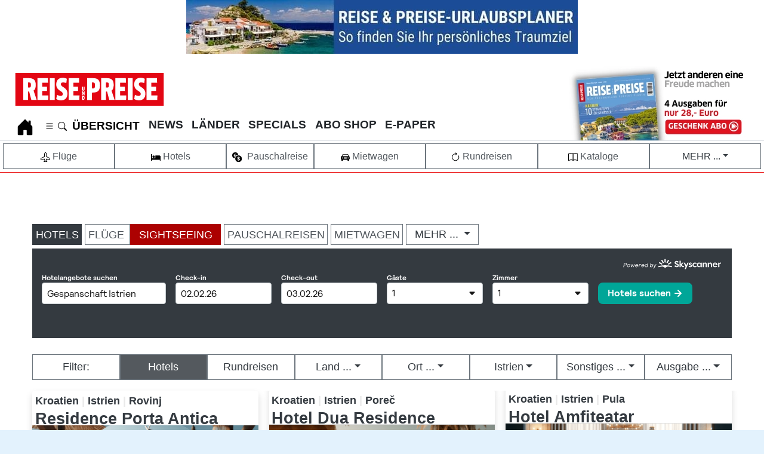

--- FILE ---
content_type: text/html; charset=utf-8
request_url: https://www.reise-preise.de/urlaub.html?region=Istrien
body_size: 51011
content:
<!DOCTYPE html><html lang=de dir=ltr><head><meta http-equiv=X-UA-Compatible content="IE=edge"><meta charset=utf-8><meta name=viewport content="width=device-width, initial-scale=1"><meta name=name content=agd-partner-manual-verification><meta name=seobility content=e22c15282f40d556f7e081c1cd675976><meta name=verification content=cc739ba6284e6217921c4e56c4c9ada1><meta name=msapplication-TileColor content=#da532c><meta name=theme-color content=#ffffff><meta name=description content="Buchen Sie günstige Pauschalreisen für Ihren Traumurlaub. Vergleichen Sie Angebote und sichern Sie sich Ihren perfekten Urlaub online"><meta name=generator content="Joomla! - Open Source Content Management"><link rel=preconnect href=https://www.googletagmanager.com><link rel=preconnect href=https://cdn.netpoint-media.de><title>Günstige Pauschalreisen - Ihr Traumurlaub zum besten Preis</title><link href=/favicon.ico rel=icon type=image/vnd.microsoft.icon><link href=/templates/reise-preise/css/reisepreise/colors_10.css?e33e91 rel=stylesheet version=1.0 priority=-100 media=all><style>.cloaked_email span:before{content:attr(data-ep-a)}.cloaked_email span:after{content:attr(data-ep-b)}img.cloaked_email{display:inline-block !important;vertical-align:middle;border:0}</style> <script type=application/json class="joomla-script-options new">{"joomla.jtext":{"MDL_MODALTXT_CLOSE":"schlie\u00dfen","MDL_MODALTXT_PREVIOUS":"zur\u00fcck","MDL_MODALTXT_NEXT":"weiter","RLTA_BUTTON_SCROLL_LEFT":"Scroll buttons to the left","RLTA_BUTTON_SCROLL_RIGHT":"Scroll buttons to the right","ERROR":"Fehler","MESSAGE":"Nachricht","NOTICE":"Hinweis","WARNING":"Warnung","JCLOSE":"Close","JOK":"OK","JOPEN":"Open"},"system.paths":{"root":"","rootFull":"https:\/\/www.reise-preise.de\/","base":"","baseFull":"https:\/\/www.reise-preise.de\/"},"csrf.token":"26a8d6ea42159fe0ddb483d4d197c632","plg_system_schedulerunner":{"interval":300}}</script> <script type=application/ld+json>{"@context":"https:\/\/schema.org","@type":"BreadcrumbList","itemListElement":[{"@type":"ListItem","position":1,"item":{"@id":"https:\/\/www.reise-preise.de\/","name":"HOME"}},{"@type":"ListItem","position":2,"item":{"@id":"https:\/\/www.reise-preise.de\/urlaub.html","name":"Urlaubsservice - Die besten Reiseziele und unschlagbare Preise"}}]}</script><link rel=preload href=/templates/reise-preise/images/Reise-Preise-Logo.svg as=image type=image/svg+xml><link rel=canonical href='https://www.reise-preise.de/urlaub.html?region=Istrien'><style class=jchoptimize-image-attributes>img{max-width:100%;height:auto}</style><style class=jchoptimize-critical-css id=5179b313620864699f0efaafba94cebf30db55b483bc27f6951ad2fa9adbf2c7>:after,:before{box-sizing:border-box}.row{display:flex;flex-wrap:wrap;width:100%}body{display:flex;flex-direction:column}.container-banner{grid-area:banner}.container-sidebar-right{grid-area:side-r}.container-bottom-a{grid-area:bot-a}.container-bottom-b{grid-area:bot-b}.breadcrumb{display:flex;flex-wrap:wrap;list-style:none;margin-bottom:1rem;padding:0}.container-header nav{margin-top:.5em;padding:0}.container-header .mod-menu{color:#fff;flex:1 0 100%;list-style:none;margin:0;padding:0}@media (min-width:992px){.container-header .mod-menu{display:flex;flex:1 1 0%;flex-direction:row}}.container-header .mod-menu>li{position:relative}@media (min-width:992px){.container-header .mod-menu>li+li{margin-left:0.8rem}}.container-header .mod-menu>li>a,.container-header .mod-menu>li>span{font-family:var(--ueberschrift);position:relative;text-decoration:none !important;position:relative;text-decoration:none;font-weight:700}@media (min-width:992px){.container-header .mod-menu>li:after{background:0 0;bottom:0;content:"";display:block;height:2px;left:50%;margin:auto;opacity:.2;position:absolute;right:50%;transition:all .2s ease,background-color .2s ease}}p{margin-top:0;margin-bottom:1rem}.small,small{font-size:80%;font-weight:400}b,lead,strong{font-weight:bolder}hr{margin-top:1rem;margin-bottom:1rem;border:0;border-top:1px solid rgba(0,0,0,.1)}:root{--breakpoint-xs:0;--breakpoint-sm:428px;--breakpoint-md:820px;--breakpoint-lg:1024px;--breakpoint-xl:1300px;--breakpoint-maxsize:1500px}.container,.container-fluid,.container-lg,.container-md,.container-sm,.container-xl{margin-left:auto;margin-right:auto;padding-left:var(--gutter-x,.5em);padding-right:var(--gutter-x,.5em);width:100%}.container,.container-fluid,.container-lg,.container-md,.container-sm,.container-xl{margin-left:auto;margin-right:auto;padding-left:0;padding-right:0;width:100%}@media (max-width:767px){.container{max-width:100%}.h1,h1{font-size:1.5rem !important;padding-left:1rem;padding-right:1rem}.h2,h2{font-size:1.4rem;padding-left:1rem;padding-right:1rem}.bildlinks .h1,h1{font-size:1rem}b,lead,strong{font-size:1rem !important}p{padding-left:1rem;padding-right:1rem;margin-top:0;margin-bottom:1rem}}@media (min-width:428px){.container,.container-sm{max-width:100%}.offcanvas{max-width:100% !Important}}@media (min-width:428px){.offcanvas,.container,.container-md,.container-sm{max-width:100%}}@media (min-width:830px){.offcanvas,.container,.container-lg,.container-md,.container-sm{max-width:1100px}.offcanvas{max-width:1100px !Important}}@media (min-width:1200px){.container,.container-lg,.container-md,.container-sm,.container-xl{max-width:1300px}.offcanvas{max-width:1300px !Important}}@media (min-width:1600px){.container,.container-lg,.container-md,.container-sm,.container-xl{max-width:1300px}.offcanvas{max-width:1300px !Important}}@media print{body>div .shadow{box-shadow:0 0 0 transparent !important}.h1,h1{font-size:1.8rem}.h2,h2{font-size:1.6rem}.h3,h3{font-size:1.4rem}b,lead,strong{font-size:1rem !important}p{font-size:1rem}.container{max-width:2481px}#Suchschlitz,#breadcrumb,#header,#portalmenue,#rp-small-scroll,.rp-desktop,.rp-mobil,div .banneritem,div.grid-child.container-sidebar-right,div>footer,div>ul.tags{display:none}}.col,.col-1,.col-10,.col-11,.col-12,.col-2,.col-3,.col-4,.col-5,.col-6,.col-7,.col-8,.col-9,.col-auto,.col-lg,.col-lg-1,.col-lg-10,.col-lg-11,.col-lg-12,.col-lg-2,.col-lg-3,.col-lg-4,.col-lg-5,.col-lg-6,.col-lg-7,.col-lg-8,.col-lg-9,.col-lg-auto,.col-md,.col-md-1,.col-md-10,.col-md-11,.col-md-12,.col-md-2,.col-md-3,.col-md-4,.col-md-5,.col-md-6,.col-md-7,.col-md-8,.col-md-9,.col-md-auto,.col-sm,.col-sm-1,.col-sm-10,.col-sm-11,.col-sm-12,.col-sm-2,.col-sm-3,.col-sm-4,.col-sm-5,.col-sm-6,.col-sm-7,.col-sm-8,.col-sm-9,.col-sm-auto,.col-xl,.col-xl-1,.col-xl-10,.col-xl-11,.col-xl-12,.col-xl-2,.col-xl-3,.col-xl-4,.col-xl-5,.col-xl-6,.col-xl-7,.col-xl-8,.col-xl-9,.col-xl-auto{position:relative;width:100%;padding-right:0;padding-left:0}.col{flex-basis:0;flex-grow:1;max-width:100%}.col-auto{flex:0 0 auto;width:auto;max-width:100%}.col-3{flex:0 0 24.33333%;max-width:24.33333%}.col-12{flex:0 0 100%;max-width:100%}@media (min-width:576px){.col-sm{flex-basis:0;flex-grow:1;max-width:100%}.col-sm-4{flex:0 0 33.33333%;max-width:33.33333%}.col-sm-8{flex:0 0 66.66667%;max-width:66.66667%}}@media (min-width:768px){.col-md{flex-basis:0;flex-grow:1;max-width:100%}.col-md-3{flex:0 0 24.33333%;max-width:24.33333%}.col-md-6{flex:0 0 50%;max-width:50%}}.btn{display:inline-block;font-weight:400;color:#212529;text-align:center;vertical-align:middle;user-select:none;background-color:transparent;border:1px solid transparent;padding:.375rem .75rem;font-size:1rem;line-height:1.5;border-radius:.25rem;transition:color .15s ease-in-out,background-color .15s ease-in-out,border-color .15s ease-in-out,box-shadow .15s ease-in-out;text-decoration:none}@media (prefers-reduced-motion:reduce){.btn{transition:none}}.btn:not(:disabled):not(.disabled){cursor:pointer}.btn-primary:not(:disabled):not(.disabled).active,.btn-primary:not(:disabled):not(.disabled):active,.show>.btn-primary.dropdown-toggle{color:#fff;background-color:#0062cc;border-color:#005cbf}.btn-primary:not(:disabled):not(.disabled).active:focus,.btn-primary:not(:disabled):not(.disabled):active:focus,.show>.btn-primary.dropdown-toggle:focus{box-shadow:0 0 0 .2rem rgba(38,143,255,.5)}.btn-secondary{color:#fff;background-color:#54595E;border-color:#6c757d}.btn-secondary:not(:disabled):not(.disabled).active,.btn-secondary:not(:disabled):not(.disabled):active,.show>.btn-secondary.dropdown-toggle{color:#fff;background-color:#545b62;border-color:#4e555b}.btn-secondary:not(:disabled):not(.disabled).active:focus,.btn-secondary:not(:disabled):not(.disabled):active:focus,.show>.btn-secondary.dropdown-toggle:focus{box-shadow:0 0 0 .2rem rgba(130,138,145,.5)}.btn-success{color:#fff;background-color:#176327;border-color:#176327}.btn-success:not(:disabled):not(.disabled).active,.btn-success:not(:disabled):not(.disabled):active,.show>.btn-success.dropdown-toggle{color:#fff;background-color:#1e7e34;border-color:#1c7430}.btn-success:not(:disabled):not(.disabled).active:focus,.btn-success:not(:disabled):not(.disabled):active:focus,.show>.btn-success.dropdown-toggle:focus{box-shadow:0 0 0 .2rem rgba(72,180,97,.5)}.btn-info:not(:disabled):not(.disabled).active,.btn-info:not(:disabled):not(.disabled):active,.show>.btn-info.dropdown-toggle{color:#fff;background-color:#117a8b;border-color:#10707f}.btn-info:not(:disabled):not(.disabled).active:focus,.btn-info:not(:disabled):not(.disabled):active:focus,.show>.btn-info.dropdown-toggle:focus{box-shadow:0 0 0 .2rem rgba(58,176,195,.5)}.btn-warning:not(:disabled):not(.disabled).active,.btn-warning:not(:disabled):not(.disabled):active,.show>.btn-warning.dropdown-toggle{color:#212529;background-color:#d39e00;border-color:#c69500}.btn-warning:not(:disabled):not(.disabled).active:focus,.btn-warning:not(:disabled):not(.disabled):active:focus,.show>.btn-warning.dropdown-toggle:focus{box-shadow:0 0 0 .2rem rgba(222,170,12,.5)}.btn-light{color:#212529;background-color:#f8f9fa;border-color:#f8f9fa}.btn-light:not(:disabled):not(.disabled).active,.btn-light:not(:disabled):not(.disabled):active,.show>.btn-light.dropdown-toggle{color:#212529;background-color:#dae0e5;border-color:#d3d9df}.btn-light:not(:disabled):not(.disabled).active:focus,.btn-light:not(:disabled):not(.disabled):active:focus,.show>.btn-light.dropdown-toggle:focus{box-shadow:0 0 0 .2rem rgba(216,217,219,.5)}.btn-dark{color:#fff;background-color:#343a40;border-color:#343a40}.btn-dark:not(:disabled):not(.disabled).active,.btn-dark:not(:disabled):not(.disabled):active,.show>.btn-dark.dropdown-toggle{color:#fff;background-color:#1d2124;border-color:#171a1d}.btn-dark:not(:disabled):not(.disabled).active:focus,.btn-dark:not(:disabled):not(.disabled):active:focus,.show>.btn-dark.dropdown-toggle:focus{box-shadow:0 0 0 .2rem rgba(82,88,93,.5)}.btn-outline-primary:not(:disabled):not(.disabled).active,.btn-outline-primary:not(:disabled):not(.disabled):active,.show>.btn-outline-primary.dropdown-toggle{color:#fff;background-color:#007bff;border-color:#007bff}.btn-outline-primary:not(:disabled):not(.disabled).active:focus,.btn-outline-primary:not(:disabled):not(.disabled):active:focus,.show>.btn-outline-primary.dropdown-toggle:focus{box-shadow:0 0 0 .2rem rgba(0,123,255,.5)}.btn-outline-secondary{color:#51575d;border-color:#6c757d}.btn-outline-secondary:not(:disabled):not(.disabled).active,.btn-outline-secondary:not(:disabled):not(.disabled):active,.show>.btn-outline-secondary.dropdown-toggle{color:#fff;background-color:#6c757d;border-color:#6c757d}.btn-outline-secondary:not(:disabled):not(.disabled).active:focus,.btn-outline-secondary:not(:disabled):not(.disabled):active:focus,.show>.btn-outline-secondary.dropdown-toggle:focus{box-shadow:0 0 0 .2rem rgba(108,117,125,.5)}.btn-outline-success:not(:disabled):not(.disabled).active,.btn-outline-success:not(:disabled):not(.disabled):active,.show>.btn-outline-success.dropdown-toggle{color:#fff;background-color:#28a745;border-color:#28a745}.btn-outline-success:not(:disabled):not(.disabled).active:focus,.btn-outline-success:not(:disabled):not(.disabled):active:focus,.show>.btn-outline-success.dropdown-toggle:focus{box-shadow:0 0 0 .2rem rgba(40,167,69,.5)}.btn-outline-info:not(:disabled):not(.disabled).active,.btn-outline-info:not(:disabled):not(.disabled):active,.show>.btn-outline-info.dropdown-toggle{color:#fff;background-color:#17a2b8;border-color:#17a2b8}.btn-outline-info:not(:disabled):not(.disabled).active:focus,.btn-outline-info:not(:disabled):not(.disabled):active:focus,.show>.btn-outline-info.dropdown-toggle:focus{box-shadow:0 0 0 .2rem rgba(23,162,184,.5)}.btn-outline-warning:not(:disabled):not(.disabled).active,.btn-outline-warning:not(:disabled):not(.disabled):active,.show>.btn-outline-warning.dropdown-toggle{color:#212529;background-color:#ffc107;border-color:#ffc107}.btn-outline-warning:not(:disabled):not(.disabled).active:focus,.btn-outline-warning:not(:disabled):not(.disabled):active:focus,.show>.btn-outline-warning.dropdown-toggle:focus{box-shadow:0 0 0 .2rem rgba(255,193,7,.5)}.btn-outline-light:not(:disabled):not(.disabled).active,.btn-outline-light:not(:disabled):not(.disabled):active,.show>.btn-outline-light.dropdown-toggle{color:#212529;background-color:#f8f9fa;border-color:#f8f9fa}.btn-outline-light:not(:disabled):not(.disabled).active:focus,.btn-outline-light:not(:disabled):not(.disabled):active:focus,.show>.btn-outline-light.dropdown-toggle:focus{box-shadow:0 0 0 .2rem rgba(248,249,250,.5)}.btn-outline-dark{color:#343a40;border-color:#343a40}.btn-outline-dark:not(:disabled):not(.disabled).active,.btn-outline-dark:not(:disabled):not(.disabled):active,.show>.btn-outline-dark.dropdown-toggle{color:#fff;background-color:#343a40;border-color:#343a40}.btn-outline-dark:not(:disabled):not(.disabled).active:focus,.btn-outline-dark:not(:disabled):not(.disabled):active:focus,.show>.btn-outline-dark.dropdown-toggle:focus{box-shadow:0 0 0 .2rem rgba(52,58,64,.5)}.btn-group-lg>.btn,.btn-lg{padding:.5rem 1rem;font-size:1.25rem;line-height:1.5;border-radius:.3rem}.btn-group-sm>.btn,.btn-sm{padding:.25rem .5rem;font-size:.875rem;line-height:1.5;border-radius:.2rem}.btn-block{display:block;max-width:100%}.btn-block+.btn-block{margin-top:.5rem}.collapse:not(.show){display:none}.dropdown{position:relative}.dropdown-toggle{white-space:nowrap}.dropdown-toggle::after{display:inline-block;margin-left:.255em;vertical-align:.255em;content:"";border-top:.3em solid;border-right:.3em solid transparent;border-bottom:0;border-left:.3em solid transparent}.dropdown-menu{position:absolute;top:100%;left:0;z-index:1000;display:none;float:left;min-width:10rem;padding:.5rem 0;margin:.125rem 0 0;font-size:1rem;color:#212529;text-align:left;list-style:none;background-color:#fff;background-clip:padding-box;border:1px solid rgba(0,0,0,.15);border-radius:.25rem}.dropdown-menu-right{right:0;left:auto}.dropdown-item{display:block;width:100%;padding:.25rem 1.5rem;clear:both;font-weight:400;color:#212529;text-align:inherit;white-space:nowrap;background-color:transparent;border:0}.dropdown-item.active,.dropdown-item:active{color:#fff;text-decoration:none;background-color:#007bff}.btn-group-vertical>.btn.active,.btn-group-vertical>.btn:active,.btn-group-vertical>.btn:focus,.btn-group>.btn.active,.btn-group>.btn:active,.btn-group>.btn:focus{z-index:1}.custom-control-input:not(:disabled):active~.custom-control-label::before{color:#fff;background-color:#b3d7ff;border-color:#b3d7ff}.nav{display:flex;flex-wrap:wrap;padding-left:0;margin-bottom:0;list-style:none}.nav-link{display:block;padding:0 0 4px 0}.navbar{position:relative;display:flex;flex-wrap:wrap;align-items:center;justify-content:space-between;padding:0 0 0 2px;font-family:var(--ueberschrift);font-size:19px}.navbar-nav,.navbar-nav>ul{padding-left:0 !important;padding-top:0 !important}.navbar-nav,.navbar-nav>ul{display:flex;flex-direction:column;padding-left:0;margin-bottom:0;list-style:none}.navbar-collapse{flex-basis:100%;flex-grow:1;align-items:center}.navbar-toggler{padding:.25rem .75rem;font-size:1.25rem;line-height:1;background-color:transparent;border:1px solid transparent;border-radius:.25rem}@media (min-width:992px){.navbar-expand-lg{flex-flow:row nowrap;justify-content:flex-start}.navbar-expand-lg .navbar-nav{flex-direction:row}.navbar-expand-lg .navbar-collapse{display:flex !important;flex-basis:auto}.navbar-expand-lg .navbar-toggler{display:none}}.card>hr{margin-right:0;margin-left:0}.card>.list-group{border-top:inherit;border-bottom:inherit}.card>.list-group:first-child{border-top-width:0;border-top-left-radius:calc(.25rem - 1px);border-top-right-radius:calc(.25rem - 1px)}.card>.list-group:last-child{border-bottom-width:0;border-bottom-right-radius:calc(.25rem - 1px);border-bottom-left-radius:calc(.25rem - 1px)}.card>.card-header+.list-group,.card>.list-group+.card-footer{border-top:0}.card-body{flex:1 1 auto;min-height:1px;padding:1.25rem}.card-link:hover{text-decoration:none}.card-link+.card-link{margin-left:1.25rem}.card-header{padding:.75rem 1.25rem;margin-bottom:0;background-color:rgba(0,0,0,.03);border-bottom:1px solid rgba(0,0,0,.125)}.card-header:first-child{border-radius:calc(.25rem - 1px) calc(.25rem - 1px) 0 0}.card-footer{padding:.75rem 1.25rem;background-color:rgba(0,0,0,.03);border-top:1px solid rgba(0,0,0,.125)}.card-footer:last-child{border-radius:0 0 calc(.25rem - 1px) calc(.25rem - 1px)}.card-img,.card-img-bottom,.card-img-top{flex-shrink:0;width:100%}.card-img,.card-img-top{border-top-left-radius:calc(.25rem - 1px);border-top-right-radius:calc(.25rem - 1px)}.card-img,.card-img-bottom{border-bottom-right-radius:calc(.25rem - 1px);border-bottom-left-radius:calc(.25rem - 1px)}.card-deck .card{margin-bottom:10px}@media (min-width:576px){.card-deck{display:flex;flex-flow:row wrap;margin-right:-10px;margin-left:-10px}.card-deck .card{flex:1 0 0%;margin-right:10px;margin-bottom:0;margin-left:10px}}.card-group>.card{margin-bottom:10px}@media (min-width:576px){.card-group{display:flex;flex-flow:row wrap}.card-group>.card{flex:1 0 0%;margin-bottom:0}.card-group>.card+.card{margin-left:0;border-left:0}.card-group>.card:not(:last-child){border-top-right-radius:0;border-bottom-right-radius:0}.card-group>.card:not(:last-child) .card-header,.card-group>.card:not(:last-child) .card-img-top{border-top-right-radius:0}.card-group>.card:not(:last-child) .card-footer,.card-group>.card:not(:last-child) .card-img-bottom{border-bottom-right-radius:0}.card-group>.card:not(:first-child){border-top-left-radius:0;border-bottom-left-radius:0}.card-group>.card:not(:first-child) .card-header,.card-group>.card:not(:first-child) .card-img-top{border-top-left-radius:0}.card-group>.card:not(:first-child) .card-footer,.card-group>.card:not(:first-child) .card-img-bottom{border-bottom-left-radius:0}}.card-columns .card{margin-bottom:.75rem}@media (max-width:576px){.card-columns{column-gap:1.25rem;orphans:1;widows:1}.card-columns .card{display:inline-block;width:inherit}}.list-group-item-action:active{color:#212529;background-color:#e9ecef}.close{float:right;font-size:1.5rem;font-weight:700;line-height:1;color:#000;text-shadow:0 1px 0 #fff;opacity:.5}.bg-white{background-color:#fff !important}.border{border:1px solid #dee2e6 !important}.border-top{border-top:1px solid #dee2e6 !important}.border-bottom{border-bottom:1px solid #dee2e6 !important}.border-0{border:0 !important}.border-top-0{border-top:0 !important}.border-right-0{border-right:0 !important}.border-left-0{border-left:0 !important}.rounded-top{border-top-left-radius:.25rem !important;border-top-right-radius:.25rem !important}.rounded-0{border-radius:0 !important}.clearfix::after{display:block;clear:both;content:""}.d-none{display:none !important}.d-inline{display:inline !important}.d-inline-block{display:inline-block !important}.d-block{display:block !important}.d-flex{display:flex !important}.d-inline-flex{display:inline-flex !important}@media (min-width:576px){.d-sm-none{display:none !important}.d-sm-inline{display:inline !important}.d-sm-block{display:block !important}}@media (min-width:768px){.d-md-none{display:none !important}.d-md-inline{display:inline !important}.d-md-inline-block{display:inline-block !important}.d-md-block{display:block !important}}@media (min-width:992px){.d-lg-none{display:none !important}.d-lg-block{display:block !important}}@media (min-width:1200px){.d-xl-inline{display:inline !important}}@media print{.d-print-none{display:none !important}.d-print-block{display:block !important}}.flex-row{flex-direction:row !important}.flex-wrap{flex-wrap:wrap !important}.justify-content-between{justify-content:space-between !important}.align-items-end{align-items:flex-end !important}.overflow-auto{overflow:auto !important}.overflow-hidden{overflow:hidden !important}.position-relative{position:relative !important}.position-absolute{position:absolute !important}.position-sticky{position:sticky !important}.shadow{box-shadow:0 .5rem 1rem rgba(0,0,0,.15) !important}.h-100{height:100% !important}.m-0{margin:0 !important}.mt-0,.my-0{margin-top:0 !important}.mr-0,.mx-0{margin-right:0 !important}.mb-0,.my-0{margin-bottom:0 !important}.ml-0,.mx-0{margin-left:0 !important}.mt-1,.my-1{margin-top:.25rem !important}.mr-1,.mx-1{margin-right:.25rem !important}.mb-1,.my-1{margin-bottom:.25rem !important}.ml-1,.mx-1{margin-left:.25rem !important}.m-2{margin:.5rem !important}.mt-2,.my-2{margin-top:.5rem !important}.mb-2,.my-2{margin-bottom:.5rem !important}.mt-3,.my-3{margin-top:1rem !important}.mr-3,.mx-3{margin-right:1rem !important}.mb-3,.my-3{margin-bottom:1rem !important}.ml-3,.mx-3{margin-left:1rem !important}.mr-4,.mx-4{margin-right:1.5rem !important}.mb-4,.my-4{margin-bottom:1.5rem !important}.ml-4,.mx-4{margin-left:1.5rem !important}.p-0{padding:0 !important}.pt-0,.py-0{padding-top:0 !important}.pr-0,.px-0{padding-right:0 !important}.pb-0,.py-0{padding-bottom:0 !important}.pl-0,.px-0{padding-left:0 !important}.p-1{padding:.25rem !important}.pt-1,.py-1{padding-top:.25rem !important}.pr-1,.px-1{padding-right:.25rem !important}.pb-1,.py-1{padding-bottom:.25rem !important}.pl-1,.px-1{padding-left:.25rem !important}.p-2{padding:.5rem !important}.pt-2,.py-2{padding-top:.5rem !important}.pr-2,.px-2{padding-right:.5rem !important}.pb-2,.py-2{padding-bottom:.5rem !important}.pl-2,.px-2{padding-left:.5rem !important}.p-3{padding:1rem !important}.pt-3,.py-3{padding-top:1rem !important}.pr-3,.px-3{padding-right:1rem !important}.pb-3,.py-3{padding-bottom:1rem !important}.pl-3,.px-3{padding-left:1rem !important}.pl-4,.px-4{padding-left:1.5rem !important}.m-auto{margin:auto !important}.mt-auto,.my-auto{margin-top:auto !important}.mr-auto,.mx-auto{margin-right:auto !important}.mb-auto,.my-auto{margin-bottom:auto !important}.ml-auto,.mx-auto{margin-left:auto !important}@media (min-width:576px){.mt-sm-0,.my-sm-0{margin-top:0 !important}.p-sm-2{padding:.5rem !important}.pl-sm-3,.px-sm-3{padding-left:1rem !important}.pr-sm-4,.px-sm-4{padding-right:1.5rem !important}.pl-sm-4,.px-sm-4{padding-left:1.5rem !important}}@media (min-width:768px){.mt-md-0,.my-md-0{margin-top:0 !important}.mb-md-0,.my-md-0{margin-bottom:0 !important}.ml-md-3,.mx-md-3{margin-left:1rem !important}.mt-md-4,.my-md-4{margin-top:1.5rem !important}.mr-md-4,.mx-md-4{margin-right:1.5rem !important}.mb-md-4,.my-md-4{margin-bottom:1.5rem !important}.ml-md-4,.mx-md-4{margin-left:1.5rem !important}.pl-md-0,.px-md-0{padding-left:0 !important}.pt-md-1,.py-md-1{padding-top:.25rem !important}.pr-md-2,.px-md-2{padding-right:.5rem !important}.pl-md-2,.px-md-2{padding-left:.5rem !important}.p-md-4{padding:1.5rem !important}.pr-md-4,.px-md-4{padding-right:1.5rem !important}.mr-md-auto,.mx-md-auto{margin-right:auto !important}.mb-md-auto,.my-md-auto{margin-bottom:auto !important}.ml-md-auto,.mx-md-auto{margin-left:auto !important}}@media (min-width:1200px){.pr-xl-4,.px-xl-4{padding-right:1.5rem !important}}.text-truncate{overflow:hidden;text-overflow:ellipsis;white-space:nowrap}.text-center{text-align:center !important}.font-weight-bold{font-weight:700 !important}.text-white{color:#fff !important}.text-dark{color:#343a40 !important}.text-muted{color:#6c757d !important}.text-decoration-none{text-decoration:none !important}a{color:#000}#blog_item>a,#rpitemfestehoehe>lead,#rpitemfestehoehe>strong,.rpitemfestehoehe>lead,.rpitemfestehoehe>strong,.beitrag.full>a,div.beitrag>div>a,div.card>a,li.nav-item>a{color:var(--rp-schrift-farbe)}:active,:focus,:hover,:visited{outline:0 !important}.btn.active,.btn:active,.btn:focus{background-image:none;outline:0;-webkit-box-shadow:none;box-shadow:none}.rp-header .navbar{padding:20px 0 15px 5px}.rp-header .navbar-toggler{margin-top:8px;margin-left:1rem;padding:4px 8px 3px;border:1px solid #999;align-self:center;display:inline-flex}.rp-header .navbar .nav-item{margin-right:0;padding:0}.rp-header .navbar .nav-link,.rp-header .navbar a{padding:0 0 4px 0;font-family:var(--ueberschrift);font-size:19px;white-space:nowrap;text-decoration:none !important;display:block !important}.rp-header .navbar .nav-item{margin-right:0 !important;padding:0 !important;font-family:var(--ueberschrift) !important}.rp-footer{margin-top:20px;padding-bottom:10px;background-color:#f6f6f6}.rp-footer>.row:nth-of-type(1)>[class^=col]{background-color:#fff}.rp-footer>.row:nth-of-type(1)>[class^=col]:nth-of-type(2){font-family:var(--ueberschrift);font-size:22px;color:var(--rp-logo-red);background-color:#fff}.rp-footer>.row:nth-of-type(2)>[class^=col]{font-family:var(--ueberschrift);color:#fff;white-space:nowrap;background-color:var(--rp-logo-red)}.rp-footer>.row:nth-of-type(2)>[class^=col]:nth-of-type(2){font-size:1.56rem;font-weight:500}.rp-footer>.row:nth-of-type(2)>[class^=col]:nth-of-type(3){padding-bottom:2px;font-size:1rem}.rp-footer>.row:nth-of-type(2)>[class^=col]:nth-of-type(4){font-size:1.56rem;font-weight:500}.rp-footer>.row:nth-of-type(2)>[class^=col]:nth-of-type(4) a{color:#fff}.rp-footer>.row:nth-of-type(4)>[class^=col]:nth-of-type(2){font-size:13px;border-top:1px solid #999}@media (min-width:992px){.rp-header .navbar{margin-top:0;padding:0 0 0 2px}.rp-header .navbar .nav-item{border-bottom:9px solid #fff}}.card-h-100>.card,.card-h-100>.card>a>div>img{height:100px;max-height:100%;background-color:coral}.card:hover{text-decoration:none;transform:scale(.99);transition:all .1s}.shop+.card img{object-fit:none;object-position:center;width:100%;height:150px}.card .fto,.card .img_caption{display:none}.beitrag .card{width:100%;object-fit:cover;opacity:1;text-decoration:none}.beitrag .card .einleitung,.beitrag lead,.beitrag strong{display:none}.beitrag .card .einleitung,.beitrag lead,.beitrag strong{margin:0;padding:0 .5rem .5rem 0;display:none}.beitrag.full .card>.einleitung,.beitrag.full .card>lead,.beitrag.full .card>strong{font-weight:400;position:relative;top:-5rem;padding:0 0 0 10px !important;display:block;overflow:hidden;display:-webkit-box;-webkit-box-orient:vertical;-webkit-line-clamp:4;height:4em}.beitrag .card img,.beitrag .card>img.caption{max-height:220px;object-fit:cover;object-position:center center !important}.beitrag .card .h1info>span:first-child,.beitrag .card .h1planen>span:first-child{text-decoration:none;color:#fff;background-color:var(--rp-logo-red);text-transform:uppercase;font-size:18px;line-height:1.3rem;display:inline-block;position:relative;padding:0 1rem .2rem 10px;margin:0;overflow:hidden;text-overflow:ellipsis;white-space:nowrap;width:100%}.beitrag .card .h1info>span:nth-child(2),.beitrag .card .h1planen>span:nth-child(2){text-decoration:none;opacity:1;border-style:solid;padding:.5rem .5rem .5rem 10px;margin:0;display:block;position:relative;border-style:none;display:flex;align-items:center}.beitrag .card .h1info>span:first-child,.beitrag .card .h1planen>span:first-child{padding-top:5px;overflow:hidden;text-overflow:ellipsis}.itemscroll.card{background-color:var(--rp-gray-light-41) !important;height:300px;width:100%}.itemscroll.card .caption,.itemscroll.card img.caption,.itemscroll.card img{height:180px !important;max-height:100% !important;margin:0;width:100% !important;max-width:340px !important}.rp-scroll{display:grid;grid-gap:10px 0px;grid-template-columns:0px;padding:0 0 1.5rem 0;grid-template-rows:100%;grid-auto-flow:column;grid-auto-columns:309px;overflow-x:scroll;overflow-y:hidden;scroll-snap-type:x proximity}img,svg{vertical-align:top;height:auto;width:auto}.cols-1{column-count:1}.cols-md-3{column-count:3 !important}@media only screen and (max-width:575px){.cols-md-2,.cols-md-3{column-count:1 !important}}.card h1.h1info span:first-child,.card h1.h1planen span:first-child,.card h2.h1info span:first-child,.card h2.h1planen span:first-child,.card h3.h1info span:first-child,.card h3.h1planen span:first-child,.category-view .make div.little h1.h1planen span:first-child,.category-view .make div.little h2.h1planen span:first-child,.category-view .make div.little h3.h1planen span:first-child{font-family:var(--ueberschrift);display:inline-block;background:0 0 !important;text-transform:uppercase;font-size:1rem;margin:0;padding:1rem 1rem 0 10px;line-height:100%;color:#545454 !important;font-weight:700}.card h1.h1info span:last-child,.card h1.h1planen span:last-child,.card h2.h1info span:last-child,.card h2.h1planen span:last-child,.card h3.h1info span:last-child,.card h3.h1planen span:last-child{font-family:var(--ueberschrift);height:inherit;line-height:100%;line-height:100%;margin-top:0;display:flex;align-items:center}.article-view .make div.little lead,.article-view .make div.little strong,.category-view .card lead,.category-view .card strong{font-family:var(--lauftext);top:inherit;bottom:0;font-weight:400;line-height:1.5rem !important;overflow:hidden;width:100%;padding:0 10px 5px 10px;margin-bottom:10px !important;margin-left:0 !important;margin-top:6px;display:-webkit-box;-webkit-line-clamp:4;height:inherit;-webkit-box-orient:vertical}.card lead,.card strong{color:var(--rp-schrift-farbe);font-weight:normal;line-height:normal;font-family:var(--lauftext);padding:0.5rem 0 0 0.5rem}.card h1.h1info span:last-child,.card h1.h1planen span:last-child,.card h2.h1info span:last-child,.card h2.h1planen span:last-child,.card h3.h1info span:last-child,.card h3.h1planen span:last-child{padding:0.5rem 0 0 0rem}.category-view .card img{height:180px}.banneritem img,.banneritem svg{max-width:100%;width:auto;height:auto;margin-top:auto;margin-bottom:auto}footer>div>div>div.col>div>div>ul>li.nav-item{padding:5px 5px 5px 5px !important}#artikel-plus-liste .beitrag .card .h1info>span:first-child,#artikel-plus-liste .beitrag .card .h1planen>span:first-child,#artikel-plus-liste.beitrag .card .h1info>span:first-child #artikel-plus-liste .item .card .h1info>span:first-child{display:inline-block;background:0 0 !important;color:#fff;text-transform:uppercase;margin:0;padding:10px 0 0 10px;line-height:100%;color:#727272 !important;font-weight:700;top:inherit !important}#artikel-plus-liste .beitrag .card h1.h1info span:last-child,#artikel-plus-liste .beitrag .card h1.h1planen span:last-child,#artikel-plus-liste .beitrag .card h2.h1info span:last-child,#artikel-plus-liste .beitrag.card h2.h1planen span:last-child{height:inherit;line-height:110%;padding-left:10px;margin-top:0;display:flex;align-items:center}#artikel-plus-liste .beitrag .card lead,#artikel-plus-liste .beitrag .card strong,#artikel-plus-liste .beitrag div.little lead,#artikel-plus-liste .beitrag div.little strong{top:inherit !important;bottom:0 !important;border-left-style:none;font-weight:400;height:inherit !important;line-height:105%;overflow:hidden;width:100%;margin-bottom:10px !important;margin-left:0 !important;display:block;margin-top:6px;display:-webkit-box;-webkit-line-clamp:inherit;-webkit-box-orient:vertical;padding:0 10px 1rem 10px}#artikel-plus-liste .beitrag div #steuerung,#artikel-plus-liste .beitrag p.img_caption,#artikel-plus-liste .bildlinks div #steuerung,#artikel-plus-liste .bildlinks lead,#artikel-plus-liste .bildlinks p,#artikel-plus-liste .bildlinks p.img_caption,#artikel-plus-liste .bildlinks strong{display:none !important;padding:0 !important}#artikel-plus-liste .bildlinks .card img{width:33%;height:100%;object-fit:cover !important;object-position:center bottom;margin-right:0.5rem !important;margin-left:2%;float:left}#artikel-plus-liste .beitrag .card>img.caption,.beitrag .card img{height:220px !important;width:100% !important;max-height:100% !important;object-fit:cover;object-position:center center}#artikel-plus-liste .bildlinks .card h2{font-size:1.5rem;margin:0}#artikel-plus-liste .bildlinks .card h1{font-size:1.25rem !important;margin:0}#artikel-plus-liste .bildlinks .card .h1info,#artikel-plus-liste .bildlinks .card .h1planen{padding:0}#artikel-plus-liste .bildlinks .card .h1info>span:first-child,#artikel-plus-liste .bildlinks .card .h1info>span:first-child>span:nth-child(2),#artikel-plus-liste .bildlinks .card .h1planen>span:first-child,#artikel-plus-liste .bildlinks .card .h1planen>span:first-child>span:nth-child(2){position:relative;top:0;padding-top:0 !important;display:block;text-transform:uppercase;margin-bottom:5px;width:100%;white-space:nowrap;text-overflow:ellipsis;font-size:0.9rem}#artikel-plus-liste .bildlinks .card .h1info>span:first-child,#artikel-plus-liste .bildlinks .card .h1planen>span:first-child{margin:5px 0 0 0 !important;padding:0 0 0 3px !important}#artikel-plus-liste .bildlinks .card .h1info>span:nth-child(2),#artikel-plus-liste .bildlinks .card .h1planen>span:nth-child(2){position:relative;top:0;display:block;line-height:100%;height:3.5rem !important;align-items:center;display:flex;color:var(--rp-black-light-28);margin:0 0 0 0 !important;padding:0 0 0 3px !important;font-size:1rem}#artikel-plus-liste .bildlinks .card .einleitung,#artikel-plus-liste .bildlinks .card .lead,#artikel-plus-liste .bildlinks .card .strong,#artikel-plus-liste .bildlinks .card>span .lead,#artikel-plus-liste .bildlinks .card>span .strong{display:none}#artikel-plus-liste .bildlinks:nth-child(even){background:#f0f0f0}#artikel-liste .beitrag .card>img.caption,.beitrag .card img{max-height:220px !Important;object-fit:cover;object-position:center bottom}:root{--offcanvas-zindex:4000;--offcanvas-width:300px;--offcanvas-height:100vh;--offcanvas-padding-x:0;--offcanvas-padding-y:0;--offcanvas-color:#000;--offcanvas-bg:#fff;--offcanvas-border-width:1px;--offcanvas-border-color:#ddd;--offcanvas-box-shadow:0 0.5rem 1rem rgba(0,0,0,0.15);--offcanvas-transition:transform 0.3s ease-in-out;--offcanvas-title-line-height:1.2}.offcanvas-start{top:0;left:0;width:var(--offcanvas-width);border-right:var(--offcanvas-border-width) solid var(--offcanvas-border-color);transform:translateX(-100%)}.offcanvas-end{top:0;right:0;width:var(--offcanvas-width);border-left:var(--offcanvas-border-width) solid var(--offcanvas-border-color);transform:translateX(100%)}.offcanvas-top{top:0;right:0;left:0;height:var(--offcanvas-height);max-height:100%;border-bottom:var(--offcanvas-border-width) solid var(--offcanvas-border-color);transform:translateY(-100%)}.offcanvas-bottom{right:0;left:0;height:var(--offcanvas-height);max-height:100%;border-top:var(--offcanvas-border-width) solid var(--offcanvas-border-color);transform:translateY(100%)}.offcanvas.showing,.offcanvas.show:not(.hiding){transform:none}.offcanvas.showing,.offcanvas.hiding,.offcanvas.show{visibility:visible}.offcanvas-backdrop{position:fixed;top:0;right:0;bottom:0;left:0;z-index:99;background-color:rgba(0,0,0,0.5)}.offcanvas-header{display:flex;align-items:center;justify-content:space-between;padding:var(--offcanvas-padding-y) var(--offcanvas-padding-x)}.offcanvas-header .btn-close{padding:calc(var(--offcanvas-padding-y) * 0.5) calc(var(--offcanvas-padding-x) * 0.5);margin-top:calc(-0.5 * var(--offcanvas-padding-y));margin-right:calc(-0.5 * var(--offcanvas-padding-x));margin-bottom:calc(-0.5 * var(--offcanvas-padding-y))}.offcanvas-title{margin-bottom:0;line-height:var(--offcanvas-title-line-height)}.offcanvas-body{flex-grow:1;padding:var(--offcanvas-padding-y) var(--offcanvas-padding-x);overflow-y:auto}.offcanvas{display:none}.offcanvas.show{display:block}.offcanvas.hiding,.offcanvas.show,.offcanvas.showing{visibility:visible}.offcanvas.show:not(.hiding),.offcanvas.showing{transform:none}.offcanvas.offcanvas-start{top:0;left:0;width:90%;max-width:var(--bs-offcanvas-width) !Important;border-right:var(--bs-offcanvas-border-width) solid var(--bs-offcanvas-border-color);transform:translateX(-100%)}.offcanvas{position:fixed;bottom:0;z-index:var(--bs-offcanvas-zindex);display:flex;flex-direction:column;max-width:100%;color:var(--bs-offcanvas-color);visibility:hidden;background-color:white;background-clip:padding-box;outline:0;transition:var(--bs-offcanvas-transition)}.offcanvas,.offcanvas-lg,.offcanvas-md,.offcanvas-sm,.offcanvas-xl,.offcanvas-xxl{--bs-offcanvas-zindex:5000;--bs-offcanvas-width:400px;--bs-offcanvas-height:30vh;--bs-offcanvas-padding-x:1rem;--bs-offcanvas-padding-y:1rem;--bs-offcanvas-color:var(--bs-body-color);--bs-offcanvas-bg:var(--bs-body-bg);--bs-offcanvas-border-width:var(--bs-border-width);--bs-offcanvas-border-color:var(--bs-border-color-translucent);--bs-offcanvas-box-shadow:0 0.125rem 0.25rem rgba(0,0,0,0.075);--bs-offcanvas-transition:transform 0.3s ease-in-out;--bs-offcanvas-title-line-height:1.5}.offcanvas ul>div>li,.offcanvas ul li{border-bottom:1px solid grey;width:100%;padding:1rem 0.5rem 1rem 0.5rem}.offcanvas ul>div>li>a,.offcanvas ul>a,.offcanvas ul>li>a{text-decoration:none}.offcanvas .mod-menu__heading.nav-header{font-family:var(--ueberschrift);font-size:1.2rem;font-weight:700}@media screen and (max-width:500px){.card h1.h1info span:first-child,.card h1.h1planen span:first-child,.card h2.h1info span:first-child,.card h2.h1planen span:first-child,.card h3.h1info span:first-child,.card h3.h1planen span:first-child,.category-view .make div.little h1.h1planen span:first-child,.category-view .make div.little h2.h1planen span:first-child,.category-view .make div.little h3.h1planen span:first-child{padding:1rem 1rem 0 0px}}.ContentADPromo	div .card lead{top:0 !Important;position:relative;padding:0 0px 0 20px !Important;padding-bottom:0px !Important;margin-bottom:0px !Important;font-weight:normal;display:-webkit-box !important;-webkit-line-clamp:7;-webkit-box-orient:vertical;height:inherit;overflow:hidden;line-height:normal !important}div.rp-horizontal.newsflash-horiz img{width:100% !important}p a,linkblau,li a{color:#0654a7;text-decoration:none;font-weight:bold}img[loading="lazy"][src*="aktuelle_ausgabe_200.png"]{max-width:200px;width:auto}.card .img,p:has(>img){margin:0 !important}@keyframes load{0%,100%,80%{box-shadow:0 2.5em 0 -.8333em}40%{box-shadow:0 2.5em 0 0}}@keyframes load{0%,100%,80%{box-shadow:0 2.5em 0 -.8333em}40%{box-shadow:0 2.5em 0 0}}</style><style>.jchoptimize-reduce-dom{min-height:200px}</style> </head><body class="mt-0 rp-page bg-white shadow site com_content wrapper-static view-article no-layout no-task itemid-476" style="color:black; max-width: 1300px; margin: 0 auto; font-size: 18px"><div id=system-message-container aria-live=polite></div><div id=print-header class="d-none d-sm-none d-print-block clearfix"><hr class="p-0 m-0"><div class="py-0 row"><div class=col> </div> </div><hr class="p-0 m-0 mb-4"><p><small> https://www.reise-preise.de/urlaub.html</small></p></div><div class="container-topbar ad-top-leaderboard mx-auto" style="max-height: 90px; max-width: 100%;"><div class="lhpeagersofort mod-banners bannergroup" style=height:90px;> <a href=/component/banners/click/26.html target=_blank rel="noopener noreferrer" title="Urlaubsplaner 656 x 90"> <img src="https://www.reise-preise.de/images/banner/rpn_pauschalreise_656_x_90.webp?ver=4bcf2161389e61283f61ed40f4deb80f?vers=1703111691" alt="Urlaubsplaner - wohin reise in welchem Monat" decoding=async loading=eager fetchpriority=high style=object-fit:contain height=90 width=656> </a> </div></div><header><style>.rp-logo-img{display:block;max-height:55px;width:auto;height:auto;max-width:100%;object-fit:contain}.rp-logo-picture{display:block;width:100%;height:55px;max-width:300px;aspect-ratio:300 / 125;object-fit:contain}.header-right>img{display:block;width:300px;height:125px;aspect-ratio:300 / 125;object-fit:contain}.responsive-bg{background-color:transparent}@media (max-width:991.98px){.responsive-bg{background-color:var(--rp-logo-red)}}</style><div class="header container-header rp-header rp-desktop px-0 pt-0 pt-md-1 row m-0 overflow-hidden justify-content-between responsive-bg"><div class="col d-none d-block pl-0 responsive-bg"> <a class="m-0 d-flex flex-row mt-0 mt-md-4" title="REISE & PREISE Home Page" href=https://www.reise-preise.de> <img class="rp-logo-img rp-logo-picture" src=/templates/reise-preise/images/Reise-Preise-Logo.svg onerror="this.onerror=null;this.src='/templates/reise-preise/images/Reise-Preise-Logo.png';" alt="REISE & PREISE Logo" decoding=async loading=eager fetchpriority=high> </a> <nav class="row d-none d-lg-block navbar navbar-expand-lg pl-4"><div class="collapse navbar-collapse mt-3" style="line-height: 1.5rem;" id=navbarSupportedContent> <a href=/ title="REISE & PREISE Home Page" class="nav-link pr-3 border-right-0 border-left-0 border-top-0 rounded-0"> <span class=icon-home aria-hidden=true></span> </a> <div class="nav-item navbar-toggler ml-0 nav-link mt-0 border-right-0 border-left-0 border-top-0 rounded-0" data-bs-toggle=offcanvas data-bs-target=#uebersichtmenue> <span class=icon-menu aria-hidden=true></span> <span class=icon-search aria-hidden=true></span> <span class="pl-1 d-none d-md-inline-block" style="font-weight: 700; margin-right: 0.8rem;">ÜBERSICHT</span> </div><ul class="mod-menu mod-list nav navbar-nav mr-auto"> <li class="nav-item item-453"> <a href=/news.html>NEWS</a></li><li class="nav-item item-133"> <a href=/reiseberichte.html title=lhp_Title-Attribut_für_Menülink>LÄNDER</a></li><li class="nav-item item-492"><a href=/traumurlaub.html>SPECIALS</a></li><li class="nav-item item-493"><a href=/abo-einzelhefte-shop.html>ABO SHOP</a></li><li class="nav-item item-507"><a href=https://www.yumpu.com/kiosk/reisepreise>E-PAPER</a></li></ul></div></nav> </div><div class="header-right col-md d-none d-lg-block p-0 mt-auto pr-xl-4 pt-2" style="max-width: 300px;"><div class="lhpeagersofort mod-banners bannergroup" style=width:300px;height:125px;> <a href=/component/banners/click/206.html target=_blank rel="noopener noreferrer" title="Geschankabo_header-right 300x125"> <img src="https://www.reise-preise.de/images/banner/aktuelle-ausgabe/abo_geschenk_300x125.webp?ver=1d3467e68ea76dc0c61e697c7b33bef7?vers=1766492396" alt="Geschenk Abo bestellen" decoding=async loading=eager fetchpriority=high style=object-fit:contain width=300 height=125> </a> </div></div><div class="header-right col-auto d-block d-lg-none p-0 mt-auto pr-1 pr-md-4"> <button class="border m-2 py-1 px-2 btn btn-light" style="z-index: 3000;" type=button data-bs-toggle=offcanvas data-bs-target=#uebersichtmenue> <span class=icon-menu aria-hidden=true></span> <span class=icon-search aria-hidden=true></span> <span class="d-inline-block pl-1">MENÜ</span> </button> </div> </div> </header><style>.head-subline{background-color:var(--rp-header-bg) !important;border-bottom-color:var(--rp-logo-red) !important}#sticky-subline{position:fixed;bottom:0;left:0;right:0;display:none;z-index:9999999;background-color:var(--rp-header-bg);padding:0.5rem 0;box-shadow:0 -4px 8px rgba(0,0,0,0.1)}.floor-ad{position:fixed;bottom:-100px;width:100%;background-color:transparent;box-shadow:0 -2px 10px rgba(0,0,0,0.2);text-align:center;padding:0px;z-index:9999999;display:none;transition:bottom 1.5s ease}.floor-ad.show{bottom:0;display:block}.floor-ad img{max-width:100%;height:auto;max-height:200px}.floor-ad button{position:absolute;right:20px;top:10px;background-color:transparent;border:none;font-size:60px;cursor:pointer}</style><div id=top-subline class="head-subline p-1 mb-2 border-top border-bottom d-flex flex-wrap"><div id=backBtnTop role=button class="bskyfluege col btn rounded-0 btn-sm btn-outline-secondary py-2 d-inline d-md-none">←</div> <a href=/buchen-vergleichen/skyscanner.html role=button class="bskyfluege col d-inline btn rounded-0 btn-sm py-2 btn-outline-secondary"><i class="icon-airplane d-none d-xl-inline"></i> Flüge</a> <a href=/urlaub.html class="col d-inline btn btn-outline-secondary rounded-0 btn-sm py-2"><i class="bskyhotels icon-h-square d-none d-xl-inline"></i> Hotels</a> <a href=/urlaub-buchen/pauschalreise.html class="bskypauschal col-auto d-none d-md-inline btn btn-outline-secondary rounded-0 btn-sm py-2"><i class="icon-currency-exchange pr-1 d-none d-xl-inline"></i> Pauschalreise</a> <a href=/urlaub-buchen/pauschalreise.html class="bskypauschal col-auto d-inline d-md-none btn btn-outline-secondary rounded-0 btn-sm py-2"><i class="icon--currency-exchange pr-1 d-none d-xl-inline"></i> Pauschal</a> <a href=/urlaub-buchen/mietwagen.html class="col d-none d-sm-inline btn btn-outline-secondary rounded-0 btn-sm py-2"><i class="bskymietwagen icon-car-front-fill d-none d-xl-inline"></i> Mietwagen</a> <a href="/urlaub.html?typ=rundreisen" class="col d-none d-sm-inline btn btn-outline-secondary rounded-0 btn-sm py-2"><i class="bskyrundreise icon-arrow-repeat d-none d-xl-inline"></i> Rundreisen</a> <a href=/reisekataloge-ins-haus.html#kataloge class="bskykatalog col d-none d-sm-inline btn btn-outline-secondary rounded-0 btn-sm py-2"><i class="icon-book d-none d-xl-inline"></i> Kataloge</a> <div class="col nav-item dropdown text-dark btn btn-outline-secondary rounded-0 btn-sm py-2 d-none d-md-inline" data-bs-toggle=offcanvas data-bs-target=#uebersichtmenue><div class="nav-link dropdown-toggle py-0 btn-sm d-none d-md-block" data-bs-toggle=dropdown>MEHR ...</div></div></div><div id=sticky-subline class="head-subline p-1 mb-0 border-top container flex-wrap"><div id=backBtnSticky role=button class="bskyfluege col btn rounded-0 btn-sm btn-outline-secondary py-2">←</div> <a href=/buchen-vergleichen/skyscanner.html role=button class="bskyfluege col d-inline btn rounded-0 btn-sm py-2 btn-outline-secondary"><i class="icon-airplane d-none d-xl-inline"></i> Flüge</a> <a href=/urlaub.html class="col d-inline btn btn-outline-secondary rounded-0 btn-sm py-2"><i class="bskyhotels bi bi-h-square d-none d-xl-inline"></i> Hotels</a> <a href=/urlaub-buchen/pauschalreise.html class="bskypauschal col-auto btn btn-outline-secondary rounded-0 btn-sm py-2"><i class="bi bi-currency-exchange pr-1 d-none d-xl-inline"></i> Pauschalreise</a> <a href=/urlaub-buchen/mietwagen.html class="col d-none d-sm-inline btn btn-outline-secondary rounded-0 btn-sm py-2"><i class="bskymietwagen bi bi-car-front-fill d-none d-xl-inline"></i> Mietwagen</a> <a href="/urlaub.html?typ=rundreisen" class="col d-none d-sm-inline btn btn-outline-secondary rounded-0 btn-sm py-2"><i class="bskyrundreise bi bi-arrow-repeat d-none d-xl-inline"></i> Rundreisen</a> <a href=/reisekataloge-ins-haus.html#kataloge class="bskykatalog col d-none d-sm-inline btn btn-outline-secondary rounded-0 btn-sm py-2"><i class="bi bi-book d-none d-xl-inline"></i> Kataloge</a> <div class="col nav-item dropdown text-dark btn btn-outline-secondary rounded-0 btn-sm py-2" data-bs-toggle=offcanvas data-bs-target=#uebersichtmenue><div class="nav-link dropdown-toggle py-0 btn-sm" data-bs-toggle=dropdown>MEHR ...</div></div></div><div class="floor-ad container" id=floorAd style=max-width:1300px><style>body{margin:0;padding:0;font-family:Arial,sans-serif}.content{min-height:200vh;padding:20px;box-sizing:border-box}.footerbar{position:fixed;bottom:-300px;left:0;width:100%;// background-color:#fff;box-shadow:0 -2px 10px rgba(0,0,0,0.2);z-index:1000;transition:bottom 1s ease;padding:2px 20px;box-sizing:border-box;overflow:visible;display:flex;flex-direction:column;align-items:center}.footerbar.show{bottom:0}.footerbar__aside button{background:none;border:none;font-size:40px;cursor:pointer;position:absolute;right:20px;top:5px;line-height:1}.footerbar__content{background-color:#fff;display:flex;flex-wrap:wrap;align-items:flex-end;justify-content:center;gap:40px;width:100%;max-width:1000px;margin:0 auto;position:relative}.footerbar__content-image{position:relative;z-index:1002;transform:rotate(-6deg);margin-top:-140px;overflow:hidden}.footerbar__content-image img{height:400px;box-shadow:0 12px 30px rgba(0,0,0,0.5);object-fit:cover;object-position:top;display:block}.footerbar__content-text{max-width:600px;text-align:left;z-index:1001;width:100%}.wly-title--footerbar{font-size:1.5em;font-weight:bold;margin-bottom:10px;white-space:nowrap}.wly-text--footerbar{margin-top:10px}.footerbar__buttons{display:flex;gap:10px;width:100%;max-width:600px;margin-top:10px}.wly-button--primary,.wly-button--secondary{flex:1 1 50%;text-align:center;background-color:red;color:white;padding:12px 10px;text-decoration:none;border:none;border-radius:5px;cursor:pointer;font-size:1em}.wly-button--secondary{background-color:#444}@media (max-width:640px){.wly-button--primary,.wly-button--secondary{flex:1 1 100%}}</style><div class=footerbar id=footerBar><div class=footerbar__content><div class=footerbar__aside> <button aria-label=Schließen onclick=hideFooterBar()>&times;</button> </div><div class=footerbar__content-image> <img src="https://www.reise-preise.de/images/banner/aktuelle-ausgabe/aktuelle_ausgabe_200.webp?ver=1c6ed383504766e13bbc02acad38f2bb?v=1769448814" alt="Aktuelle Ausgabe" width=200 height=283> </div><div class=footerbar__content-text><div class="wly-title wly-title--footerbar"> DIE NEUE AUSGABE ONLINE BESTELLEN </div><div class=footerbar__buttons> <a href=https://www.reise-preise.de/einzelheft.html class=wly-button--primary target=_blank>Heft bestellen</a> <a href=https://www.reise-preise.de/abo-einzelhefte-shop.html class=wly-button--secondary target=_blank>Abonnieren</a> </div><p class="wly-text wly-text--footerbar"> Lieferung versandkostenfrei! </p></div></div></div><button onclick=hideAd()>&times;</button> </div><div id=portalmenue class="m-0 mx-3 container-banner full-width"> </div><div id=mod-custom362 class="mod-custom custom"> </div><div id=Suchschlitz class="d-block d-sm-block m-0 m-0 container-banner full-width px-0 px-sm-4"> </div><div class="container-topbar ad-head-leaderboard"> </div><div class="componentframe row mx-auto mb-4" style=" width: calc(100% - 3rem); max-width: 100%; background-color: white; display: flex; align-items: stretch;"><div class="haupt-container col-12 col-md" style="background-color: white; width: 100%; max-width: calc(100% - 330px)"><style>div.haupt-container,div.container-main{width:100% !important;max-width:100% !important}</style><style>.container-sidebar-right{display:none !important}div.container-main{width:100% !important;max-width:100% !important}body>div>div>div>div>div>div>div.site-grid>div.grid-child.container-sidebar-right.pl-0,div.banneritem,body ol.breadcrumb,#zufallbanner,#breadcrumb,#rp-small-scroll,.no-fullsize{display:none !important}#rp-header div.banneritem{display:block}.site-grid>[class*=" container-"],.site-grid>[class^=container-]{width:100%}div.grid-child{grid-column:full-start/full-end}</style><div class="pl-0 p-md-4 com-content-article item-page"><meta itemprop=inLanguage content=de-DE><div class=com-content-article__body><p> </p><p> </p> </div> <time class=create style=font-size:0.7rem datetime=2024-06-13T09:05:58+00:00> 13.06.2024 </time><style>time{display:none}.loadingContainer{min-height:150px;background-color:#343a40;position:relative}.loadingContainer::before{content:"... bitte einen Moment Geduld ...";position:absolute;top:0;left:0;right:0;bottom:0;display:flex;align-items:center;justify-content:center;color:white;font-size:20px;background-color:#343a40}</style><style>.link-container{padding-top:3px;padding-bottom:10px;overflow-x:auto;width:100%;white-space:nowrap}</style><style>.modal{display:none;position:fixed;z-index:1000;left:0;top:0;width:100%;height:100%;overflow:auto;background-color:rgba(0,0,0,0.8)}.modal-content{background-color:#fefefe;margin:15% auto;padding:10px 20px 60px 20px;border:1px solid #888;width:100%;max-width:600px}.close{color:#aaa;float:right;font-size:28px;font-weight:bold}.close:hover,.close:focus{color:black;text-decoration:none;cursor:pointer}</style> <br><div class="link-container pt-2"> <a href="/urlaub.html?hotels&amp;data-destination-name=&amp;iata-code1=&amp;land=&amp;limit=9" class="px-1 d-inline btn btn-dark rounded-0" role=button>HOTELS</a> <a href="/urlaub.html?fluege&amp;data-destination-name=&amp;iata-code1=&amp;land=" class="px-1 d-inline btn btn-outline-secondary rounded-0" role=button> FLÜGE </a> <a href="/urlaub.html?fluege&amp;data-destination-name=&amp;iata-code1=&amp;land=" class="btn btn-outline-secondary rounded-0 d-none" role=button>FLUG: </a> <a href="/urlaub.html?fluege&amp;data-destination-name=&amp;iata-code1=&amp;land=" class="btn btn-outline-secondary rounded-0 d-none" role=button>FLUG: </a> <a href="https://www.getyourguide.com/s/?search&amp;partner_id=VVBY0C4&amp;q=" target=_blank rel=noopener class="d-none d-md-inline btn rounded-0" style="background-color: rgb(172, 1, 1); color:white;" role=button>SIGHTSEEING</a> <a href=/urlaub-buchen/pauschalreise.html target=_blank class=" m-0 d-inline  px-1 btn btn-outline-secondary rounded-0" role=button>PAUSCHALREISEN</a> <a href=/urlaub-buchen/mietwagen.html target=_blank class="px-1 d-inline btn btn-outline-secondary rounded-0" role=button>MIETWAGEN</a> <a href="https://www.reise-preise.de/urlaub.html?typ=rundreisen&amp;limit=99" class="px-1 d-none  btn btn-outline-secondary rounded-0" role=button>RUNDREISEN</a> <a href=/reisekataloge-ins-haus.html#kataloge class="d-none  btn btn-outline-secondary rounded-0" role=button>KATALOGE</a> <div class="d-none d-sm-inline  nav-item dropdown bg-white text-dark text-dark btn btn-outline-secondary rounded-0 btn btn-outline-secondary rounded-0"><div class="nav-link dropdown-toggle py-0 d-inline" data-bs-toggle=dropdown>MEHR ... <div class="dropdown-menu dropdown-menu-right mx-3 " style="width: 400px !important;
  max-width: 400px !important;"><div class="text-decoration-none dropdown-item  rounded-0" onclick="window.location.href = '/urlaub-buchen/mietwagen.html'">MIETWAGEN</div><div class="text-decoration-none dropdown-item  rounded-0" onclick="window.location.href = '/urlaub-buchen/rundreisen.html'">RUNDREISEN</div><div class="text-decoration-none dropdown-item  rounded-0" onclick="window.location.href = '/reisekataloge-ins-haus.html#kataloge'">KATALOGE</div><div class=" text-decoration-none dropdown-item rounded-0" onclick="window.location.href = '/urlaub.html?hotels&amp;data-destination-name=&amp;iata-code1=&amp;land='" role=button>HOTELS</div><div class="text-decoration-none dropdown-item rounded-0" onclick="window.location.href = '/urlaub.html?fluege&amp;data-destination-name=&amp;iata-code1=&amp;land='" role=button>FLUG nach </div><div class="text-decoration-none dropdown-item   rounded-0 d-none" onclick="window.location.href = '/urlaub.html?fluege&amp;data-destination-name=&amp;iata-code1=&amp;land='" role=button>FLUG nach </div><div class="text-decoration-none dropdown-item  rounded-0 " onclick="window.location.href = '/urlaub.html?fluege&amp;data-destination-name=&amp;iata-code1=&amp;land='" role=button>FLUG nach </div><div class="text-decoration-none dropdown-item  rounded-0" onclick="window.location.href = '/urlaub-buchen/pauschalreise.html'">PAUSCHALREISEN</div><div class="text-decoration-none dropdown-item  rounded-0" onclick="window.location.href = '/urlaub-buchen/ferienwohnung.html'">FERIENHÄUSER &amp; WOHNUNGEN</div><div class="text-decoration-none dropdown-item  rounded-0" onclick="window.location.href = 'https://www.getyourguide.com/s/?search&amp;partner_id=VVBY0C4&amp;q='" role=button>SIGHTSEEING</div><div class="text-decoration-none dropdown-item  rounded-0" onclick="window.location.href = '/kreuzfahrten.html'">KREUZFAHRT</div><div class="text-decoration-none dropdown-item  rounded-0" onclick="window.location.href = '/urlaub-buchen/tickets-und-events.html'">EVENTS &amp; KONZERTE</div><div class="text-decoration-none dropdown-item  rounded-0" onclick="window.location.href = '/urlaub-buchen/wellness.html'">GESUNDHEIT &amp; WELLNESS</div><div class="text-decoration-none dropdown-item  rounded-0" onclick="window.location.href = '/urlaub-buchen/reiseversicherung.html'">REISEVERSICHERUNGEN</div><div class="text-decoration-none dropdown-item  rounded-0" onclick="window.location.href = '/urlaub-buchen/reiseanfragen.html'">REISEANFRAGE</div><div class="text-decoration-none dropdown-item  rounded-0" onclick="window.location.href = '/urlaub-buchen/gruppenreisen.html'">GRUPPENREISEN</div></div></div></div></div><div class="loadingContainer " data-skyscanner-widget=HotelSearchWidget data-media-partner-id=3030426 data-colour=#343a40 data-font-colour=#FFFFFF data-widget-border-radius=0.5rem data-widget-padding="1rem 1rem 1rem 1rem" data-powered-by-logo-colour=light data-locale=de-DE data-market=DE data-currency=EUR data-target=_blank data-responsive=true data-destination-name=Istrien> </div> <br><div id=myModal class=modal><div class=modal-content> <span class=close>&times;</span> <h1 class=mb-0></h1><p>Weitere Reisedaten eingeben und suche absenden!</p><div class="loadingContainer " data-skyscanner-widget=HotelSearchWidget data-media-partner-id=3030426 data-colour=#343a40 data-font-colour=#FFFFFF data-widget-border-radius=0.5rem data-widget-padding="1rem 1rem 1rem 1rem" data-powered-by-logo-colour=light data-locale=de-DE data-market=DE data-currency=EUR data-target=_blank data-responsive=true data-destination-name=Istrien> </div> </div> </div><style>.rzdbhov{opacity:0;transition:all 0.3s ease}.card:hover .rzdbhov{opacity:1}</style><style>#hotelmenue .hdbcols1{display:block !important}#hotelmenue .hdbcols-no-1{display:none !important}#hotelmenue .nav-link{font-family:var(--lauftext);font-size:1.2rem !important;margin-right:0px;background-color:white;color:black !important;border-color:#28a745;display:inline-block;font-weight:400;text-align:center;vertical-align:middle;user-select:none;background-color:transparent;border:1px solid transparent;line-height:1.5}#hotelmenue .auswahl:hover{background-color:#E0E0E0}</style><div id=hotel class="row nohotels  1"><div class="row py-0 mb-3"> <a class="col d-none d-md-inline bg-white text-dark btn btn-outline-secondary rounded-0" href=/urlaub.html>Filter:</a> <a class="col d-none d-md-inline btn btn-secondary rounded-0" href="/urlaub.html?typ=hotels">Hotels</a> <a class="col d-none d-md-inline text-dark btn btn-outline-secondary rounded-0" target=_blank href=https://reiseundpreise.journaway.com>Rundreisen</a> <div class="col d-inline dropdown-toggle bg-white text-dark btn btn-outline-secondary rounded-0" data-bs-toggle=dropdown> Land ...</div><div class="dropdown-menu overflow-auto" style="max-height:  100vh"><div class="auswahl pl-4" onclick="window.location.href = '/urlaub.html'">Land ...</div><div class="dropdown-item auswahl pl-4" onclick="window.location.href = 'https://www.reise-preise.de/urlaub.html?limit=100&land=Ägypten&data-destination-name=Ägypten'">Ägypten</div><div class="dropdown-item auswahl pl-4" onclick="window.location.href = 'https://www.reise-preise.de/urlaub.html?limit=100&land=Albanien&data-destination-name=Albanien'">Albanien</div><div class="dropdown-item auswahl pl-4" onclick="window.location.href = 'https://www.reise-preise.de/urlaub.html?limit=100&land=Algarve&data-destination-name=Algarve'">Algarve</div><div class="dropdown-item auswahl pl-4" onclick="window.location.href = 'https://www.reise-preise.de/urlaub.html?limit=100&land=Antigua&data-destination-name=Antigua'">Antigua</div><div class="dropdown-item auswahl pl-4" onclick="window.location.href = 'https://www.reise-preise.de/urlaub.html?limit=100&land=Antigua und Barbuda&data-destination-name=Antigua und Barbuda'">Antigua und Barbuda</div><div class="dropdown-item auswahl pl-4" onclick="window.location.href = 'https://www.reise-preise.de/urlaub.html?limit=100&land=Argentinien&data-destination-name=Argentinien'">Argentinien</div><div class="dropdown-item auswahl pl-4" onclick="window.location.href = 'https://www.reise-preise.de/urlaub.html?limit=100&land=Armenien&data-destination-name=Armenien'">Armenien</div><div class="dropdown-item auswahl pl-4" onclick="window.location.href = 'https://www.reise-preise.de/urlaub.html?limit=100&land=Aruba&data-destination-name=Aruba'">Aruba</div><div class="dropdown-item auswahl pl-4" onclick="window.location.href = 'https://www.reise-preise.de/urlaub.html?limit=100&land=Australien&data-destination-name=Australien'">Australien</div><div class="dropdown-item auswahl pl-4" onclick="window.location.href = 'https://www.reise-preise.de/urlaub.html?limit=100&land=Azoren&data-destination-name=Azoren'">Azoren</div><div class="dropdown-item auswahl pl-4" onclick="window.location.href = 'https://www.reise-preise.de/urlaub.html?limit=100&land=Bahamas&data-destination-name=Bahamas'">Bahamas</div><div class="dropdown-item auswahl pl-4" onclick="window.location.href = 'https://www.reise-preise.de/urlaub.html?limit=100&land=Bali&data-destination-name=Bali'">Bali</div><div class="dropdown-item auswahl pl-4" onclick="window.location.href = 'https://www.reise-preise.de/urlaub.html?limit=100&land=Barbados&data-destination-name=Barbados'">Barbados</div><div class="dropdown-item auswahl pl-4" onclick="window.location.href = 'https://www.reise-preise.de/urlaub.html?limit=100&land=Belgien&data-destination-name=Belgien'">Belgien</div><div class="dropdown-item auswahl pl-4" onclick="window.location.href = 'https://www.reise-preise.de/urlaub.html?limit=100&land=Belize&data-destination-name=Belize'">Belize</div><div class="dropdown-item auswahl pl-4" onclick="window.location.href = 'https://www.reise-preise.de/urlaub.html?limit=100&land=Bhutan&data-destination-name=Bhutan'">Bhutan</div><div class="dropdown-item auswahl pl-4" onclick="window.location.href = 'https://www.reise-preise.de/urlaub.html?limit=100&land=Bolivien&data-destination-name=Bolivien'">Bolivien</div><div class="dropdown-item auswahl pl-4" onclick="window.location.href = 'https://www.reise-preise.de/urlaub.html?limit=100&land=Bosnien und Herzegowina&data-destination-name=Bosnien und Herzegowina'">Bosnien und Herzegowina</div><div class="dropdown-item auswahl pl-4" onclick="window.location.href = 'https://www.reise-preise.de/urlaub.html?limit=100&land=Botswana&data-destination-name=Botswana'">Botswana</div><div class="dropdown-item auswahl pl-4" onclick="window.location.href = 'https://www.reise-preise.de/urlaub.html?limit=100&land=Brasilien&data-destination-name=Brasilien'">Brasilien</div><div class="dropdown-item auswahl pl-4" onclick="window.location.href = 'https://www.reise-preise.de/urlaub.html?limit=100&land=British Virgin Islands&data-destination-name=British Virgin Islands'">British Virgin Islands</div><div class="dropdown-item auswahl pl-4" onclick="window.location.href = 'https://www.reise-preise.de/urlaub.html?limit=100&land=Bulgarien&data-destination-name=Bulgarien'">Bulgarien</div><div class="dropdown-item auswahl pl-4" onclick="window.location.href = 'https://www.reise-preise.de/urlaub.html?limit=100&land=Chile&data-destination-name=Chile'">Chile</div><div class="dropdown-item auswahl pl-4" onclick="window.location.href = 'https://www.reise-preise.de/urlaub.html?limit=100&land=China&data-destination-name=China'">China</div><div class="dropdown-item auswahl pl-4" onclick="window.location.href = 'https://www.reise-preise.de/urlaub.html?limit=100&land=Cook Islands&data-destination-name=Cook Islands'">Cook Islands</div><div class="dropdown-item auswahl pl-4" onclick="window.location.href = 'https://www.reise-preise.de/urlaub.html?limit=100&land=Costa Rica&data-destination-name=Costa Rica'">Costa Rica</div><div class="dropdown-item auswahl pl-4" onclick="window.location.href = 'https://www.reise-preise.de/urlaub.html?limit=100&land=Curacao&data-destination-name=Curacao'">Curacao</div><div class="dropdown-item auswahl pl-4" onclick="window.location.href = 'https://www.reise-preise.de/urlaub.html?limit=100&land=Dänemark&data-destination-name=Dänemark'">Dänemark</div><div class="dropdown-item auswahl pl-4" onclick="window.location.href = 'https://www.reise-preise.de/urlaub.html?limit=100&land=Deutschland&data-destination-name=Deutschland'">Deutschland</div><div class="dropdown-item auswahl pl-4" onclick="window.location.href = 'https://www.reise-preise.de/urlaub.html?limit=100&land=Dom. Rep.&data-destination-name=Dom. Rep.'">Dom. Rep.</div><div class="dropdown-item auswahl pl-4" onclick="window.location.href = 'https://www.reise-preise.de/urlaub.html?limit=100&land=Dominica&data-destination-name=Dominica'">Dominica</div><div class="dropdown-item auswahl pl-4" onclick="window.location.href = 'https://www.reise-preise.de/urlaub.html?limit=100&land=Dominikanische Republik&data-destination-name=Dominikanische Republik'">Dominikanische Republik</div><div class="dropdown-item auswahl pl-4" onclick="window.location.href = 'https://www.reise-preise.de/urlaub.html?limit=100&land=Ecuador&data-destination-name=Ecuador'">Ecuador</div><div class="dropdown-item auswahl pl-4" onclick="window.location.href = 'https://www.reise-preise.de/urlaub.html?limit=100&land=Estland&data-destination-name=Estland'">Estland</div><div class="dropdown-item auswahl pl-4" onclick="window.location.href = 'https://www.reise-preise.de/urlaub.html?limit=100&land=Eswatini&data-destination-name=Eswatini'">Eswatini</div><div class="dropdown-item auswahl pl-4" onclick="window.location.href = 'https://www.reise-preise.de/urlaub.html?limit=100&land=Fidschi&data-destination-name=Fidschi'">Fidschi</div><div class="dropdown-item auswahl pl-4" onclick="window.location.href = 'https://www.reise-preise.de/urlaub.html?limit=100&land=Finnland&data-destination-name=Finnland'">Finnland</div><div class="dropdown-item auswahl pl-4" onclick="window.location.href = 'https://www.reise-preise.de/urlaub.html?limit=100&land=Frankreich&data-destination-name=Frankreich'">Frankreich</div><div class="dropdown-item auswahl pl-4" onclick="window.location.href = 'https://www.reise-preise.de/urlaub.html?limit=100&land=Franz. Polynesien&data-destination-name=Franz. Polynesien'">Franz. Polynesien</div><div class="dropdown-item auswahl pl-4" onclick="window.location.href = 'https://www.reise-preise.de/urlaub.html?limit=100&land=Franz.-Polynesien&data-destination-name=Franz.-Polynesien'">Franz.-Polynesien</div><div class="dropdown-item auswahl pl-4" onclick="window.location.href = 'https://www.reise-preise.de/urlaub.html?limit=100&land=Gabun&data-destination-name=Gabun'">Gabun</div><div class="dropdown-item auswahl pl-4" onclick="window.location.href = 'https://www.reise-preise.de/urlaub.html?limit=100&land=Grenada&data-destination-name=Grenada'">Grenada</div><div class="dropdown-item auswahl pl-4" onclick="window.location.href = 'https://www.reise-preise.de/urlaub.html?limit=100&land=Griechenland&data-destination-name=Griechenland'">Griechenland</div><div class="dropdown-item auswahl pl-4" onclick="window.location.href = 'https://www.reise-preise.de/urlaub.html?limit=100&land=Großbritannien&data-destination-name=Großbritannien'">Großbritannien</div><div class="dropdown-item auswahl pl-4" onclick="window.location.href = 'https://www.reise-preise.de/urlaub.html?limit=100&land=Großbritannnien&data-destination-name=Großbritannnien'">Großbritannnien</div><div class="dropdown-item auswahl pl-4" onclick="window.location.href = 'https://www.reise-preise.de/urlaub.html?limit=100&land=Guadeloupe&data-destination-name=Guadeloupe'">Guadeloupe</div><div class="dropdown-item auswahl pl-4" onclick="window.location.href = 'https://www.reise-preise.de/urlaub.html?limit=100&land=Indien&data-destination-name=Indien'">Indien</div><div class="dropdown-item auswahl pl-4" onclick="window.location.href = 'https://www.reise-preise.de/urlaub.html?limit=100&land=Indonesien&data-destination-name=Indonesien'">Indonesien</div><div class="dropdown-item auswahl pl-4" onclick="window.location.href = 'https://www.reise-preise.de/urlaub.html?limit=100&land=Irland&data-destination-name=Irland'">Irland</div><div class="dropdown-item auswahl pl-4" onclick="window.location.href = 'https://www.reise-preise.de/urlaub.html?limit=100&land=Island&data-destination-name=Island'">Island</div><div class="dropdown-item auswahl pl-4" onclick="window.location.href = 'https://www.reise-preise.de/urlaub.html?limit=100&land=Italien&data-destination-name=Italien'">Italien</div><div class="dropdown-item auswahl pl-4" onclick="window.location.href = 'https://www.reise-preise.de/urlaub.html?limit=100&land=Jamaika &data-destination-name=Jamaika '">Jamaika </div><div class="dropdown-item auswahl pl-4" onclick="window.location.href = 'https://www.reise-preise.de/urlaub.html?limit=100&land=Japan&data-destination-name=Japan'">Japan</div><div class="dropdown-item auswahl pl-4" onclick="window.location.href = 'https://www.reise-preise.de/urlaub.html?limit=100&land=Jordanien&data-destination-name=Jordanien'">Jordanien</div><div class="dropdown-item auswahl pl-4" onclick="window.location.href = 'https://www.reise-preise.de/urlaub.html?limit=100&land=Kambodscha&data-destination-name=Kambodscha'">Kambodscha</div><div class="dropdown-item auswahl pl-4" onclick="window.location.href = 'https://www.reise-preise.de/urlaub.html?limit=100&land=Kanada&data-destination-name=Kanada'">Kanada</div><div class="dropdown-item auswahl pl-4" onclick="window.location.href = 'https://www.reise-preise.de/urlaub.html?limit=100&land=Kap Verde&data-destination-name=Kap Verde'">Kap Verde</div><div class="dropdown-item auswahl pl-4" onclick="window.location.href = 'https://www.reise-preise.de/urlaub.html?limit=100&land=Kapverden&data-destination-name=Kapverden'">Kapverden</div><div class="dropdown-item auswahl pl-4" onclick="window.location.href = 'https://www.reise-preise.de/urlaub.html?limit=100&land=Katar&data-destination-name=Katar'">Katar</div><div class="dropdown-item auswahl pl-4" onclick="window.location.href = 'https://www.reise-preise.de/urlaub.html?limit=100&land=Kenia&data-destination-name=Kenia'">Kenia</div><div class="dropdown-item auswahl pl-4" onclick="window.location.href = 'https://www.reise-preise.de/urlaub.html?limit=100&land=Kolumbien&data-destination-name=Kolumbien'">Kolumbien</div><div class="dropdown-item auswahl pl-4" onclick="window.location.href = 'https://www.reise-preise.de/urlaub.html?limit=100&land=Kreuzfahrt&data-destination-name=Kreuzfahrt'">Kreuzfahrt</div><div class="dropdown-item auswahl pl-4" onclick="window.location.href = 'https://www.reise-preise.de/urlaub.html?limit=100&land=Kroatien&data-destination-name=Kroatien'">Kroatien</div><div class="dropdown-item auswahl pl-4" onclick="window.location.href = 'https://www.reise-preise.de/urlaub.html?limit=100&land=Kuba&data-destination-name=Kuba'">Kuba</div><div class="dropdown-item auswahl pl-4" onclick="window.location.href = 'https://www.reise-preise.de/urlaub.html?limit=100&land=Lanzarote&data-destination-name=Lanzarote'">Lanzarote</div><div class="dropdown-item auswahl pl-4" onclick="window.location.href = 'https://www.reise-preise.de/urlaub.html?limit=100&land=Laos&data-destination-name=Laos'">Laos</div><div class="dropdown-item auswahl pl-4" onclick="window.location.href = 'https://www.reise-preise.de/urlaub.html?limit=100&land=Lettland&data-destination-name=Lettland'">Lettland</div><div class="dropdown-item auswahl pl-4" onclick="window.location.href = 'https://www.reise-preise.de/urlaub.html?limit=100&land=Litauen&data-destination-name=Litauen'">Litauen</div><div class="dropdown-item auswahl pl-4" onclick="window.location.href = 'https://www.reise-preise.de/urlaub.html?limit=100&land=Madagaskar&data-destination-name=Madagaskar'">Madagaskar</div><div class="dropdown-item auswahl pl-4" onclick="window.location.href = 'https://www.reise-preise.de/urlaub.html?limit=100&land=Malawi&data-destination-name=Malawi'">Malawi</div><div class="dropdown-item auswahl pl-4" onclick="window.location.href = 'https://www.reise-preise.de/urlaub.html?limit=100&land=Malaysia&data-destination-name=Malaysia'">Malaysia</div><div class="dropdown-item auswahl pl-4" onclick="window.location.href = 'https://www.reise-preise.de/urlaub.html?limit=100&land=Malediven&data-destination-name=Malediven'">Malediven</div><div class="dropdown-item auswahl pl-4" onclick="window.location.href = 'https://www.reise-preise.de/urlaub.html?limit=100&land=Malta&data-destination-name=Malta'">Malta</div><div class="dropdown-item auswahl pl-4" onclick="window.location.href = 'https://www.reise-preise.de/urlaub.html?limit=100&land=Marokko&data-destination-name=Marokko'">Marokko</div><div class="dropdown-item auswahl pl-4" onclick="window.location.href = 'https://www.reise-preise.de/urlaub.html?limit=100&land=Martinique&data-destination-name=Martinique'">Martinique</div><div class="dropdown-item auswahl pl-4" onclick="window.location.href = 'https://www.reise-preise.de/urlaub.html?limit=100&land=Mauritius&data-destination-name=Mauritius'">Mauritius</div><div class="dropdown-item auswahl pl-4" onclick="window.location.href = 'https://www.reise-preise.de/urlaub.html?limit=100&land=Mexiko&data-destination-name=Mexiko'">Mexiko</div><div class="dropdown-item auswahl pl-4" onclick="window.location.href = 'https://www.reise-preise.de/urlaub.html?limit=100&land=Mittelamerika&data-destination-name=Mittelamerika'">Mittelamerika</div><div class="dropdown-item auswahl pl-4" onclick="window.location.href = 'https://www.reise-preise.de/urlaub.html?limit=100&land=Monaco&data-destination-name=Monaco'">Monaco</div><div class="dropdown-item auswahl pl-4" onclick="window.location.href = 'https://www.reise-preise.de/urlaub.html?limit=100&land=Montenegro&data-destination-name=Montenegro'">Montenegro</div><div class="dropdown-item auswahl pl-4" onclick="window.location.href = 'https://www.reise-preise.de/urlaub.html?limit=100&land=Mosambik&data-destination-name=Mosambik'">Mosambik</div><div class="dropdown-item auswahl pl-4" onclick="window.location.href = 'https://www.reise-preise.de/urlaub.html?limit=100&land=Namibia&data-destination-name=Namibia'">Namibia</div><div class="dropdown-item auswahl pl-4" onclick="window.location.href = 'https://www.reise-preise.de/urlaub.html?limit=100&land=Namibia & Südafrika&data-destination-name=Namibia & Südafrika'">Namibia & Südafrika</div><div class="dropdown-item auswahl pl-4" onclick="window.location.href = 'https://www.reise-preise.de/urlaub.html?limit=100&land=Naxos&data-destination-name=Naxos'">Naxos</div><div class="dropdown-item auswahl pl-4" onclick="window.location.href = 'https://www.reise-preise.de/urlaub.html?limit=100&land=Nepal&data-destination-name=Nepal'">Nepal</div><div class="dropdown-item auswahl pl-4" onclick="window.location.href = 'https://www.reise-preise.de/urlaub.html?limit=100&land=Neuseeland
&data-destination-name=Neuseeland
'">Neuseeland
</div><div class="dropdown-item auswahl pl-4" onclick="window.location.href = 'https://www.reise-preise.de/urlaub.html?limit=100&land=Neuseeland&data-destination-name=Neuseeland'">Neuseeland</div><div class="dropdown-item auswahl pl-4" onclick="window.location.href = 'https://www.reise-preise.de/urlaub.html?limit=100&land=Niederlande&data-destination-name=Niederlande'">Niederlande</div><div class="dropdown-item auswahl pl-4" onclick="window.location.href = 'https://www.reise-preise.de/urlaub.html?limit=100&land=Norwegen&data-destination-name=Norwegen'">Norwegen</div><div class="dropdown-item auswahl pl-4" onclick="window.location.href = 'https://www.reise-preise.de/urlaub.html?limit=100&land=Oman&data-destination-name=Oman'">Oman</div><div class="dropdown-item auswahl pl-4" onclick="window.location.href = 'https://www.reise-preise.de/urlaub.html?limit=100&land=Österreich&data-destination-name=Österreich'">Österreich</div><div class="dropdown-item auswahl pl-4" onclick="window.location.href = 'https://www.reise-preise.de/urlaub.html?limit=100&land=Panama&data-destination-name=Panama'">Panama</div><div class="dropdown-item auswahl pl-4" onclick="window.location.href = 'https://www.reise-preise.de/urlaub.html?limit=100&land=Patagonien&data-destination-name=Patagonien'">Patagonien</div><div class="dropdown-item auswahl pl-4" onclick="window.location.href = 'https://www.reise-preise.de/urlaub.html?limit=100&land=Peru&data-destination-name=Peru'">Peru</div><div class="dropdown-item auswahl pl-4" onclick="window.location.href = 'https://www.reise-preise.de/urlaub.html?limit=100&land=Philippinen&data-destination-name=Philippinen'">Philippinen</div><div class="dropdown-item auswahl pl-4" onclick="window.location.href = 'https://www.reise-preise.de/urlaub.html?limit=100&land=Polen&data-destination-name=Polen'">Polen</div><div class="dropdown-item auswahl pl-4" onclick="window.location.href = 'https://www.reise-preise.de/urlaub.html?limit=100&land=Portugal&data-destination-name=Portugal'">Portugal</div><div class="dropdown-item auswahl pl-4" onclick="window.location.href = 'https://www.reise-preise.de/urlaub.html?limit=100&land=Puerto Rico&data-destination-name=Puerto Rico'">Puerto Rico</div><div class="dropdown-item auswahl pl-4" onclick="window.location.href = 'https://www.reise-preise.de/urlaub.html?limit=100&land=Rumänien&data-destination-name=Rumänien'">Rumänien</div><div class="dropdown-item auswahl pl-4" onclick="window.location.href = 'https://www.reise-preise.de/urlaub.html?limit=100&land=Sambia&data-destination-name=Sambia'">Sambia</div><div class="dropdown-item auswahl pl-4" onclick="window.location.href = 'https://www.reise-preise.de/urlaub.html?limit=100&land=Samoa&data-destination-name=Samoa'">Samoa</div><div class="dropdown-item auswahl pl-4" onclick="window.location.href = 'https://www.reise-preise.de/urlaub.html?limit=100&land=Saudi Arabien&data-destination-name=Saudi Arabien'">Saudi Arabien</div><div class="dropdown-item auswahl pl-4" onclick="window.location.href = 'https://www.reise-preise.de/urlaub.html?limit=100&land=Saudi-Arabien&data-destination-name=Saudi-Arabien'">Saudi-Arabien</div><div class="dropdown-item auswahl pl-4" onclick="window.location.href = 'https://www.reise-preise.de/urlaub.html?limit=100&land=Schweden&data-destination-name=Schweden'">Schweden</div><div class="dropdown-item auswahl pl-4" onclick="window.location.href = 'https://www.reise-preise.de/urlaub.html?limit=100&land=Schweiz&data-destination-name=Schweiz'">Schweiz</div><div class="dropdown-item auswahl pl-4" onclick="window.location.href = 'https://www.reise-preise.de/urlaub.html?limit=100&land=Senegal&data-destination-name=Senegal'">Senegal</div><div class="dropdown-item auswahl pl-4" onclick="window.location.href = 'https://www.reise-preise.de/urlaub.html?limit=100&land=Serbien&data-destination-name=Serbien'">Serbien</div><div class="dropdown-item auswahl pl-4" onclick="window.location.href = 'https://www.reise-preise.de/urlaub.html?limit=100&land=Seychellen&data-destination-name=Seychellen'">Seychellen</div><div class="dropdown-item auswahl pl-4" onclick="window.location.href = 'https://www.reise-preise.de/urlaub.html?limit=100&land=Simbabwe&data-destination-name=Simbabwe'">Simbabwe</div><div class="dropdown-item auswahl pl-4" onclick="window.location.href = 'https://www.reise-preise.de/urlaub.html?limit=100&land=Singapur&data-destination-name=Singapur'">Singapur</div><div class="dropdown-item auswahl pl-4" onclick="window.location.href = 'https://www.reise-preise.de/urlaub.html?limit=100&land=Slowenien&data-destination-name=Slowenien'">Slowenien</div><div class="dropdown-item auswahl pl-4" onclick="window.location.href = 'https://www.reise-preise.de/urlaub.html?limit=100&land=Spanien
&data-destination-name=Spanien
'">Spanien
</div><div class="dropdown-item auswahl pl-4" onclick="window.location.href = 'https://www.reise-preise.de/urlaub.html?limit=100&land=Spanien&data-destination-name=Spanien'">Spanien</div><div class="dropdown-item auswahl pl-4" onclick="window.location.href = 'https://www.reise-preise.de/urlaub.html?limit=100&land=Sri Lanka&data-destination-name=Sri Lanka'">Sri Lanka</div><div class="dropdown-item auswahl pl-4" onclick="window.location.href = 'https://www.reise-preise.de/urlaub.html?limit=100&land=St. Kitts & Nevis&data-destination-name=St. Kitts & Nevis'">St. Kitts & Nevis</div><div class="dropdown-item auswahl pl-4" onclick="window.location.href = 'https://www.reise-preise.de/urlaub.html?limit=100&land=St. Lucia&data-destination-name=St. Lucia'">St. Lucia</div><div class="dropdown-item auswahl pl-4" onclick="window.location.href = 'https://www.reise-preise.de/urlaub.html?limit=100&land=St. Vincent & The Grenadines&data-destination-name=St. Vincent & The Grenadines'">St. Vincent & The Grenadines</div><div class="dropdown-item auswahl pl-4" onclick="window.location.href = 'https://www.reise-preise.de/urlaub.html?limit=100&land=Südafrika&data-destination-name=Südafrika'">Südafrika</div><div class="dropdown-item auswahl pl-4" onclick="window.location.href = 'https://www.reise-preise.de/urlaub.html?limit=100&land=Südafrika & Namibia&data-destination-name=Südafrika & Namibia'">Südafrika & Namibia</div><div class="dropdown-item auswahl pl-4" onclick="window.location.href = 'https://www.reise-preise.de/urlaub.html?limit=100&land=Südkorea&data-destination-name=Südkorea'">Südkorea</div><div class="dropdown-item auswahl pl-4" onclick="window.location.href = 'https://www.reise-preise.de/urlaub.html?limit=100&land=Taiwan&data-destination-name=Taiwan'">Taiwan</div><div class="dropdown-item auswahl pl-4" onclick="window.location.href = 'https://www.reise-preise.de/urlaub.html?limit=100&land=Tansania&data-destination-name=Tansania'">Tansania</div><div class="dropdown-item auswahl pl-4" onclick="window.location.href = 'https://www.reise-preise.de/urlaub.html?limit=100&land=Thailand&data-destination-name=Thailand'">Thailand</div><div class="dropdown-item auswahl pl-4" onclick="window.location.href = 'https://www.reise-preise.de/urlaub.html?limit=100&land=Trinidad $ Tobago&data-destination-name=Trinidad $ Tobago'">Trinidad $ Tobago</div><div class="dropdown-item auswahl pl-4" onclick="window.location.href = 'https://www.reise-preise.de/urlaub.html?limit=100&land=Trinidad & Tobago&data-destination-name=Trinidad & Tobago'">Trinidad & Tobago</div><div class="dropdown-item auswahl pl-4" onclick="window.location.href = 'https://www.reise-preise.de/urlaub.html?limit=100&land=Trinidad und Tobago&data-destination-name=Trinidad und Tobago'">Trinidad und Tobago</div><div class="dropdown-item auswahl pl-4" onclick="window.location.href = 'https://www.reise-preise.de/urlaub.html?limit=100&land=Tschechien&data-destination-name=Tschechien'">Tschechien</div><div class="dropdown-item auswahl pl-4" onclick="window.location.href = 'https://www.reise-preise.de/urlaub.html?limit=100&land=Tunesien&data-destination-name=Tunesien'">Tunesien</div><div class="dropdown-item auswahl pl-4" onclick="window.location.href = 'https://www.reise-preise.de/urlaub.html?limit=100&land=Türkei&data-destination-name=Türkei'">Türkei</div><div class="dropdown-item auswahl pl-4" onclick="window.location.href = 'https://www.reise-preise.de/urlaub.html?limit=100&land=Uganda&data-destination-name=Uganda'">Uganda</div><div class="dropdown-item auswahl pl-4" onclick="window.location.href = 'https://www.reise-preise.de/urlaub.html?limit=100&land=Ungarn&data-destination-name=Ungarn'">Ungarn</div><div class="dropdown-item auswahl pl-4" onclick="window.location.href = 'https://www.reise-preise.de/urlaub.html?limit=100&land=Uruguay&data-destination-name=Uruguay'">Uruguay</div><div class="dropdown-item auswahl pl-4" onclick="window.location.href = 'https://www.reise-preise.de/urlaub.html?limit=100&land=USA&data-destination-name=USA'">USA</div><div class="dropdown-item auswahl pl-4" onclick="window.location.href = 'https://www.reise-preise.de/urlaub.html?limit=100&land=Usbekistan&data-destination-name=Usbekistan'">Usbekistan</div><div class="dropdown-item auswahl pl-4" onclick="window.location.href = 'https://www.reise-preise.de/urlaub.html?limit=100&land=Vanuatu&data-destination-name=Vanuatu'">Vanuatu</div><div class="dropdown-item auswahl pl-4" onclick="window.location.href = 'https://www.reise-preise.de/urlaub.html?limit=100&land=Vereinigte Arabische Emirate&data-destination-name=Vereinigte Arabische Emirate'">Vereinigte Arabische Emirate</div><div class="dropdown-item auswahl pl-4" onclick="window.location.href = 'https://www.reise-preise.de/urlaub.html?limit=100&land=Vietnam&data-destination-name=Vietnam'">Vietnam</div><div class="dropdown-item auswahl pl-4" onclick="window.location.href = 'https://www.reise-preise.de/urlaub.html?limit=100&land=Zypern&data-destination-name=Zypern'">Zypern</div></div><div class="col d-inline dropdown-toggle bg-white text-dark btn btn-outline-secondary rounded-0" data-bs-toggle=dropdown> Ort ...</div><div class="dropdown-menu overflow-auto" style="max-height: 100vh"><div class="auswahl pl-4" onclick="window.location.href = '/urlaub.html'">Ort ...</div><div class="dropdown-item auswahl pl-4" onclick="window.location.href = 'https://www.reise-preise.de/urlaub.html?limit=100&ort= Machchafushi&data-destination-name= Machchafushi'"> Machchafushi</div><div class="dropdown-item auswahl pl-4" onclick="window.location.href = 'https://www.reise-preise.de/urlaub.html?limit=100&ort=A Toxa&data-destination-name=A Toxa'">A Toxa</div><div class="dropdown-item auswahl pl-4" onclick="window.location.href = 'https://www.reise-preise.de/urlaub.html?limit=100&ort=Aberaeron&data-destination-name=Aberaeron'">Aberaeron</div><div class="dropdown-item auswahl pl-4" onclick="window.location.href = 'https://www.reise-preise.de/urlaub.html?limit=100&ort=Abu Simbel&data-destination-name=Abu Simbel'">Abu Simbel</div><div class="dropdown-item auswahl pl-4" onclick="window.location.href = 'https://www.reise-preise.de/urlaub.html?limit=100&ort=Acciaroli&data-destination-name=Acciaroli'">Acciaroli</div><div class="dropdown-item auswahl pl-4" onclick="window.location.href = 'https://www.reise-preise.de/urlaub.html?limit=100&ort=Adatepe&data-destination-name=Adatepe'">Adatepe</div><div class="dropdown-item auswahl pl-4" onclick="window.location.href = 'https://www.reise-preise.de/urlaub.html?limit=100&ort=Addo Elephant National Park&data-destination-name=Addo Elephant National Park'">Addo Elephant National Park</div><div class="dropdown-item auswahl pl-4" onclick="window.location.href = 'https://www.reise-preise.de/urlaub.html?limit=100&ort=Adelaide&data-destination-name=Adelaide'">Adelaide</div><div class="dropdown-item auswahl pl-4" onclick="window.location.href = 'https://www.reise-preise.de/urlaub.html?limit=100&ort=Agaete&data-destination-name=Agaete'">Agaete</div><div class="dropdown-item auswahl pl-4" onclick="window.location.href = 'https://www.reise-preise.de/urlaub.html?limit=100&ort=Agia Anna&data-destination-name=Agia Anna'">Agia Anna</div><div class="dropdown-item auswahl pl-4" onclick="window.location.href = 'https://www.reise-preise.de/urlaub.html?limit=100&ort=Ágia Kiriakí&data-destination-name=Ágia Kiriakí'">Ágia Kiriakí</div><div class="dropdown-item auswahl pl-4" onclick="window.location.href = 'https://www.reise-preise.de/urlaub.html?limit=100&ort=Agía Nápa&data-destination-name=Agía Nápa'">Agía Nápa</div><div class="dropdown-item auswahl pl-4" onclick="window.location.href = 'https://www.reise-preise.de/urlaub.html?limit=100&ort=Ágios Stefanos&data-destination-name=Ágios Stefanos'">Ágios Stefanos</div><div class="dropdown-item auswahl pl-4" onclick="window.location.href = 'https://www.reise-preise.de/urlaub.html?limit=100&ort=Agra&data-destination-name=Agra'">Agra</div><div class="dropdown-item auswahl pl-4" onclick="window.location.href = 'https://www.reise-preise.de/urlaub.html?limit=100&ort=Agrigent&data-destination-name=Agrigent'">Agrigent</div><div class="dropdown-item auswahl pl-4" onclick="window.location.href = 'https://www.reise-preise.de/urlaub.html?limit=100&ort=Aguadilla&data-destination-name=Aguadilla'">Aguadilla</div><div class="dropdown-item auswahl pl-4" onclick="window.location.href = 'https://www.reise-preise.de/urlaub.html?limit=100&ort=Agulo&data-destination-name=Agulo'">Agulo</div><div class="dropdown-item auswahl pl-4" onclick="window.location.href = 'https://www.reise-preise.de/urlaub.html?limit=100&ort=Air Panas Banjar&data-destination-name=Air Panas Banjar'">Air Panas Banjar</div><div class="dropdown-item auswahl pl-4" onclick="window.location.href = 'https://www.reise-preise.de/urlaub.html?limit=100&ort=Airlie Beach&data-destination-name=Airlie Beach'">Airlie Beach</div><div class="dropdown-item auswahl pl-4" onclick="window.location.href = 'https://www.reise-preise.de/urlaub.html?limit=100&ort=Akaroa&data-destination-name=Akaroa'">Akaroa</div><div class="dropdown-item auswahl pl-4" onclick="window.location.href = 'https://www.reise-preise.de/urlaub.html?limit=100&ort=Äkäslompolo&data-destination-name=Äkäslompolo'">Äkäslompolo</div><div class="dropdown-item auswahl pl-4" onclick="window.location.href = 'https://www.reise-preise.de/urlaub.html?limit=100&ort=Al-Ula&data-destination-name=Al-Ula'">Al-Ula</div><div class="dropdown-item auswahl pl-4" onclick="window.location.href = 'https://www.reise-preise.de/urlaub.html?limit=100&ort=Alacati&data-destination-name=Alacati'">Alacati</div><div class="dropdown-item auswahl pl-4" onclick="window.location.href = 'https://www.reise-preise.de/urlaub.html?limit=100&ort=Alamosa&data-destination-name=Alamosa'">Alamosa</div><div class="dropdown-item auswahl pl-4" onclick="window.location.href = 'https://www.reise-preise.de/urlaub.html?limit=100&ort=Alcalá&data-destination-name=Alcalá'">Alcalá</div><div class="dropdown-item auswahl pl-4" onclick="window.location.href = 'https://www.reise-preise.de/urlaub.html?limit=100&ort=Alchi&data-destination-name=Alchi'">Alchi</div><div class="dropdown-item auswahl pl-4" onclick="window.location.href = 'https://www.reise-preise.de/urlaub.html?limit=100&ort=Alcossebre
&data-destination-name=Alcossebre
'">Alcossebre
</div><div class="dropdown-item auswahl pl-4" onclick="window.location.href = 'https://www.reise-preise.de/urlaub.html?limit=100&ort=Alcudia&data-destination-name=Alcudia'">Alcudia</div><div class="dropdown-item auswahl pl-4" onclick="window.location.href = 'https://www.reise-preise.de/urlaub.html?limit=100&ort=Alesund&data-destination-name=Alesund'">Alesund</div><div class="dropdown-item auswahl pl-4" onclick="window.location.href = 'https://www.reise-preise.de/urlaub.html?limit=100&ort=Alibey&data-destination-name=Alibey'">Alibey</div><div class="dropdown-item auswahl pl-4" onclick="window.location.href = 'https://www.reise-preise.de/urlaub.html?limit=100&ort=Alice Springs&data-destination-name=Alice Springs'">Alice Springs</div><div class="dropdown-item auswahl pl-4" onclick="window.location.href = 'https://www.reise-preise.de/urlaub.html?limit=100&ort=Alidcudi&data-destination-name=Alidcudi'">Alidcudi</div><div class="dropdown-item auswahl pl-4" onclick="window.location.href = 'https://www.reise-preise.de/urlaub.html?limit=100&ort=Almería&data-destination-name=Almería'">Almería</div><div class="dropdown-item auswahl pl-4" onclick="window.location.href = 'https://www.reise-preise.de/urlaub.html?limit=100&ort=Almuñécar&data-destination-name=Almuñécar'">Almuñécar</div><div class="dropdown-item auswahl pl-4" onclick="window.location.href = 'https://www.reise-preise.de/urlaub.html?limit=100&ort=Alta&data-destination-name=Alta'">Alta</div><div class="dropdown-item auswahl pl-4" onclick="window.location.href = 'https://www.reise-preise.de/urlaub.html?limit=100&ort=Alter do Chão&data-destination-name=Alter do Chão'">Alter do Chão</div><div class="dropdown-item auswahl pl-4" onclick="window.location.href = 'https://www.reise-preise.de/urlaub.html?limit=100&ort=Alvor&data-destination-name=Alvor'">Alvor</div><div class="dropdown-item auswahl pl-4" onclick="window.location.href = 'https://www.reise-preise.de/urlaub.html?limit=100&ort=am Geysir&data-destination-name=am Geysir'">am Geysir</div><div class="dropdown-item auswahl pl-4" onclick="window.location.href = 'https://www.reise-preise.de/urlaub.html?limit=100&ort=Amalfi&data-destination-name=Amalfi'">Amalfi</div><div class="dropdown-item auswahl pl-4" onclick="window.location.href = 'https://www.reise-preise.de/urlaub.html?limit=100&ort=Ambergris Caye&data-destination-name=Ambergris Caye'">Ambergris Caye</div><div class="dropdown-item auswahl pl-4" onclick="window.location.href = 'https://www.reise-preise.de/urlaub.html?limit=100&ort=Amelia Island&data-destination-name=Amelia Island'">Amelia Island</div><div class="dropdown-item auswahl pl-4" onclick="window.location.href = 'https://www.reise-preise.de/urlaub.html?limit=100&ort=Ametista do Sul&data-destination-name=Ametista do Sul'">Ametista do Sul</div><div class="dropdown-item auswahl pl-4" onclick="window.location.href = 'https://www.reise-preise.de/urlaub.html?limit=100&ort=Amieira&data-destination-name=Amieira'">Amieira</div><div class="dropdown-item auswahl pl-4" onclick="window.location.href = 'https://www.reise-preise.de/urlaub.html?limit=100&ort=Amman&data-destination-name=Amman'">Amman</div><div class="dropdown-item auswahl pl-4" onclick="window.location.href = 'https://www.reise-preise.de/urlaub.html?limit=100&ort=Ampelas&data-destination-name=Ampelas'">Ampelas</div><div class="dropdown-item auswahl pl-4" onclick="window.location.href = 'https://www.reise-preise.de/urlaub.html?limit=100&ort=Amsterdam&data-destination-name=Amsterdam'">Amsterdam</div><div class="dropdown-item auswahl pl-4" onclick="window.location.href = 'https://www.reise-preise.de/urlaub.html?limit=100&ort=Anchorage (Alaska)&data-destination-name=Anchorage (Alaska)'">Anchorage (Alaska)</div><div class="dropdown-item auswahl pl-4" onclick="window.location.href = 'https://www.reise-preise.de/urlaub.html?limit=100&ort=Angol Beach&data-destination-name=Angol Beach'">Angol Beach</div><div class="dropdown-item auswahl pl-4" onclick="window.location.href = 'https://www.reise-preise.de/urlaub.html?limit=100&ort=Annapolis&data-destination-name=Annapolis'">Annapolis</div><div class="dropdown-item auswahl pl-4" onclick="window.location.href = 'https://www.reise-preise.de/urlaub.html?limit=100&ort=Anse Chastanet&data-destination-name=Anse Chastanet'">Anse Chastanet</div><div class="dropdown-item auswahl pl-4" onclick="window.location.href = 'https://www.reise-preise.de/urlaub.html?limit=100&ort=Anse Kerlan&data-destination-name=Anse Kerlan'">Anse Kerlan</div><div class="dropdown-item auswahl pl-4" onclick="window.location.href = 'https://www.reise-preise.de/urlaub.html?limit=100&ort=Anse Lazio&data-destination-name=Anse Lazio'">Anse Lazio</div><div class="dropdown-item auswahl pl-4" onclick="window.location.href = 'https://www.reise-preise.de/urlaub.html?limit=100&ort=Antalya&data-destination-name=Antalya'">Antalya</div><div class="dropdown-item auswahl pl-4" onclick="window.location.href = 'https://www.reise-preise.de/urlaub.html?limit=100&ort=Antananarivo&data-destination-name=Antananarivo'">Antananarivo</div><div class="dropdown-item auswahl pl-4" onclick="window.location.href = 'https://www.reise-preise.de/urlaub.html?limit=100&ort=Antiparos&data-destination-name=Antiparos'">Antiparos</div><div class="dropdown-item auswahl pl-4" onclick="window.location.href = 'https://www.reise-preise.de/urlaub.html?limit=100&ort=Antsiranana&data-destination-name=Antsiranana'">Antsiranana</div><div class="dropdown-item auswahl pl-4" onclick="window.location.href = 'https://www.reise-preise.de/urlaub.html?limit=100&ort=Ao Jark&data-destination-name=Ao Jark'">Ao Jark</div><div class="dropdown-item auswahl pl-4" onclick="window.location.href = 'https://www.reise-preise.de/urlaub.html?limit=100&ort=Ao Khao Beach&data-destination-name=Ao Khao Beach'">Ao Khao Beach</div><div class="dropdown-item auswahl pl-4" onclick="window.location.href = 'https://www.reise-preise.de/urlaub.html?limit=100&ort=Ao Nang&data-destination-name=Ao Nang'">Ao Nang</div><div class="dropdown-item auswahl pl-4" onclick="window.location.href = 'https://www.reise-preise.de/urlaub.html?limit=100&ort=Ao Sane Beach&data-destination-name=Ao Sane Beach'">Ao Sane Beach</div><div class="dropdown-item auswahl pl-4" onclick="window.location.href = 'https://www.reise-preise.de/urlaub.html?limit=100&ort=Ao Soun Yai Beach&data-destination-name=Ao Soun Yai Beach'">Ao Soun Yai Beach</div><div class="dropdown-item auswahl pl-4" onclick="window.location.href = 'https://www.reise-preise.de/urlaub.html?limit=100&ort=Apalachicola&data-destination-name=Apalachicola'">Apalachicola</div><div class="dropdown-item auswahl pl-4" onclick="window.location.href = 'https://www.reise-preise.de/urlaub.html?limit=100&ort=Aqaba&data-destination-name=Aqaba'">Aqaba</div><div class="dropdown-item auswahl pl-4" onclick="window.location.href = 'https://www.reise-preise.de/urlaub.html?limit=100&ort=Arcachon&data-destination-name=Arcachon'">Arcachon</div><div class="dropdown-item auswahl pl-4" onclick="window.location.href = 'https://www.reise-preise.de/urlaub.html?limit=100&ort=Archánes&data-destination-name=Archánes'">Archánes</div><div class="dropdown-item auswahl pl-4" onclick="window.location.href = 'https://www.reise-preise.de/urlaub.html?limit=100&ort=Areoa&data-destination-name=Areoa'">Areoa</div><div class="dropdown-item auswahl pl-4" onclick="window.location.href = 'https://www.reise-preise.de/urlaub.html?limit=100&ort=Arequipa&data-destination-name=Arequipa'">Arequipa</div><div class="dropdown-item auswahl pl-4" onclick="window.location.href = 'https://www.reise-preise.de/urlaub.html?limit=100&ort=Argassí&data-destination-name=Argassí'">Argassí</div><div class="dropdown-item auswahl pl-4" onclick="window.location.href = 'https://www.reise-preise.de/urlaub.html?limit=100&ort=Argostóli&data-destination-name=Argostóli'">Argostóli</div><div class="dropdown-item auswahl pl-4" onclick="window.location.href = 'https://www.reise-preise.de/urlaub.html?limit=100&ort=Arica&data-destination-name=Arica'">Arica</div><div class="dropdown-item auswahl pl-4" onclick="window.location.href = 'https://www.reise-preise.de/urlaub.html?limit=100&ort=Armenistis&data-destination-name=Armenistis'">Armenistis</div><div class="dropdown-item auswahl pl-4" onclick="window.location.href = 'https://www.reise-preise.de/urlaub.html?limit=100&ort=Arorangi&data-destination-name=Arorangi'">Arorangi</div><div class="dropdown-item auswahl pl-4" onclick="window.location.href = 'https://www.reise-preise.de/urlaub.html?limit=100&ort=Arosa&data-destination-name=Arosa'">Arosa</div><div class="dropdown-item auswahl pl-4" onclick="window.location.href = 'https://www.reise-preise.de/urlaub.html?limit=100&ort=Asos&data-destination-name=Asos'">Asos</div><div class="dropdown-item auswahl pl-4" onclick="window.location.href = 'https://www.reise-preise.de/urlaub.html?limit=100&ort=Aspoús Beach&data-destination-name=Aspoús Beach'">Aspoús Beach</div><div class="dropdown-item auswahl pl-4" onclick="window.location.href = 'https://www.reise-preise.de/urlaub.html?limit=100&ort=Assisi&data-destination-name=Assisi'">Assisi</div><div class="dropdown-item auswahl pl-4" onclick="window.location.href = 'https://www.reise-preise.de/urlaub.html?limit=100&ort=Àssos&data-destination-name=Àssos'">Àssos</div><div class="dropdown-item auswahl pl-4" onclick="window.location.href = 'https://www.reise-preise.de/urlaub.html?limit=100&ort=Assuan&data-destination-name=Assuan'">Assuan</div><div class="dropdown-item auswahl pl-4" onclick="window.location.href = 'https://www.reise-preise.de/urlaub.html?limit=100&ort=Athen&data-destination-name=Athen'">Athen</div><div class="dropdown-item auswahl pl-4" onclick="window.location.href = 'https://www.reise-preise.de/urlaub.html?limit=100&ort=Atherton&data-destination-name=Atherton'">Atherton</div><div class="dropdown-item auswahl pl-4" onclick="window.location.href = 'https://www.reise-preise.de/urlaub.html?limit=100&ort=Atlanta (Georgia)&data-destination-name=Atlanta (Georgia)'">Atlanta (Georgia)</div><div class="dropdown-item auswahl pl-4" onclick="window.location.href = 'https://www.reise-preise.de/urlaub.html?limit=100&ort=Atrani&data-destination-name=Atrani'">Atrani</div><div class="dropdown-item auswahl pl-4" onclick="window.location.href = 'https://www.reise-preise.de/urlaub.html?limit=100&ort=Auckland&data-destination-name=Auckland'">Auckland</div><div class="dropdown-item auswahl pl-4" onclick="window.location.href = 'https://www.reise-preise.de/urlaub.html?limit=100&ort=Aurlandsvangen&data-destination-name=Aurlandsvangen'">Aurlandsvangen</div><div class="dropdown-item auswahl pl-4" onclick="window.location.href = 'https://www.reise-preise.de/urlaub.html?limit=100&ort=Aus&data-destination-name=Aus'">Aus</div><div class="dropdown-item auswahl pl-4" onclick="window.location.href = 'https://www.reise-preise.de/urlaub.html?limit=100&ort=Aveiro&data-destination-name=Aveiro'">Aveiro</div><div class="dropdown-item auswahl pl-4" onclick="window.location.href = 'https://www.reise-preise.de/urlaub.html?limit=100&ort=Avignon&data-destination-name=Avignon'">Avignon</div><div class="dropdown-item auswahl pl-4" onclick="window.location.href = 'https://www.reise-preise.de/urlaub.html?limit=100&ort=Ayvalik&data-destination-name=Ayvalik'">Ayvalik</div><div class="dropdown-item auswahl pl-4" onclick="window.location.href = 'https://www.reise-preise.de/urlaub.html?limit=100&ort=Bacuit-Archipel&data-destination-name=Bacuit-Archipel'">Bacuit-Archipel</div><div class="dropdown-item auswahl pl-4" onclick="window.location.href = 'https://www.reise-preise.de/urlaub.html?limit=100&ort=Bad Saarow
&data-destination-name=Bad Saarow
'">Bad Saarow
</div><div class="dropdown-item auswahl pl-4" onclick="window.location.href = 'https://www.reise-preise.de/urlaub.html?limit=100&ort=Bagé&data-destination-name=Bagé'">Bagé</div><div class="dropdown-item auswahl pl-4" onclick="window.location.href = 'https://www.reise-preise.de/urlaub.html?limit=100&ort=Baie Lazare&data-destination-name=Baie Lazare'">Baie Lazare</div><div class="dropdown-item auswahl pl-4" onclick="window.location.href = 'https://www.reise-preise.de/urlaub.html?limit=100&ort=Baiona&data-destination-name=Baiona'">Baiona</div><div class="dropdown-item auswahl pl-4" onclick="window.location.href = 'https://www.reise-preise.de/urlaub.html?limit=100&ort=Ballycastle&data-destination-name=Ballycastle'">Ballycastle</div><div class="dropdown-item auswahl pl-4" onclick="window.location.href = 'https://www.reise-preise.de/urlaub.html?limit=100&ort=Baltimore&data-destination-name=Baltimore'">Baltimore</div><div class="dropdown-item auswahl pl-4" onclick="window.location.href = 'https://www.reise-preise.de/urlaub.html?limit=100&ort=Bang Sak Beach&data-destination-name=Bang Sak Beach'">Bang Sak Beach</div><div class="dropdown-item auswahl pl-4" onclick="window.location.href = 'https://www.reise-preise.de/urlaub.html?limit=100&ort=Bangkok&data-destination-name=Bangkok'">Bangkok</div><div class="dropdown-item auswahl pl-4" onclick="window.location.href = 'https://www.reise-preise.de/urlaub.html?limit=100&ort=Banja Luka&data-destination-name=Banja Luka'">Banja Luka</div><div class="dropdown-item auswahl pl-4" onclick="window.location.href = 'https://www.reise-preise.de/urlaub.html?limit=100&ort=Baños de Agua Santa&data-destination-name=Baños de Agua Santa'">Baños de Agua Santa</div><div class="dropdown-item auswahl pl-4" onclick="window.location.href = 'https://www.reise-preise.de/urlaub.html?limit=100&ort=Banyan Tree Beach&data-destination-name=Banyan Tree Beach'">Banyan Tree Beach</div><div class="dropdown-item auswahl pl-4" onclick="window.location.href = 'https://www.reise-preise.de/urlaub.html?limit=100&ort=Bararuto Island&data-destination-name=Bararuto Island'">Bararuto Island</div><div class="dropdown-item auswahl pl-4" onclick="window.location.href = 'https://www.reise-preise.de/urlaub.html?limit=100&ort=Barcelona&data-destination-name=Barcelona'">Barcelona</div><div class="dropdown-item auswahl pl-4" onclick="window.location.href = 'https://www.reise-preise.de/urlaub.html?limit=100&ort=Bardolino&data-destination-name=Bardolino'">Bardolino</div><div class="dropdown-item auswahl pl-4" onclick="window.location.href = 'https://www.reise-preise.de/urlaub.html?limit=100&ort=Barlovento&data-destination-name=Barlovento'">Barlovento</div><div class="dropdown-item auswahl pl-4" onclick="window.location.href = 'https://www.reise-preise.de/urlaub.html?limit=100&ort=Baros&data-destination-name=Baros'">Baros</div><div class="dropdown-item auswahl pl-4" onclick="window.location.href = 'https://www.reise-preise.de/urlaub.html?limit=100&ort=Bastia&data-destination-name=Bastia'">Bastia</div><div class="dropdown-item auswahl pl-4" onclick="window.location.href = 'https://www.reise-preise.de/urlaub.html?limit=100&ort=Battle Harbour&data-destination-name=Battle Harbour'">Battle Harbour</div><div class="dropdown-item auswahl pl-4" onclick="window.location.href = 'https://www.reise-preise.de/urlaub.html?limit=100&ort=Bay of Fires&data-destination-name=Bay of Fires'">Bay of Fires</div><div class="dropdown-item auswahl pl-4" onclick="window.location.href = 'https://www.reise-preise.de/urlaub.html?limit=100&ort=Beachport&data-destination-name=Beachport'">Beachport</div><div class="dropdown-item auswahl pl-4" onclick="window.location.href = 'https://www.reise-preise.de/urlaub.html?limit=100&ort=Beau Vallon&data-destination-name=Beau Vallon'">Beau Vallon</div><div class="dropdown-item auswahl pl-4" onclick="window.location.href = 'https://www.reise-preise.de/urlaub.html?limit=100&ort=Beitou&data-destination-name=Beitou'">Beitou</div><div class="dropdown-item auswahl pl-4" onclick="window.location.href = 'https://www.reise-preise.de/urlaub.html?limit=100&ort=Bekal&data-destination-name=Bekal'">Bekal</div><div class="dropdown-item auswahl pl-4" onclick="window.location.href = 'https://www.reise-preise.de/urlaub.html?limit=100&ort=Belém&data-destination-name=Belém'">Belém</div><div class="dropdown-item auswahl pl-4" onclick="window.location.href = 'https://www.reise-preise.de/urlaub.html?limit=100&ort=Belfast&data-destination-name=Belfast'">Belfast</div><div class="dropdown-item auswahl pl-4" onclick="window.location.href = 'https://www.reise-preise.de/urlaub.html?limit=100&ort=Belgrad&data-destination-name=Belgrad'">Belgrad</div><div class="dropdown-item auswahl pl-4" onclick="window.location.href = 'https://www.reise-preise.de/urlaub.html?limit=100&ort=Belmopan&data-destination-name=Belmopan'">Belmopan</div><div class="dropdown-item auswahl pl-4" onclick="window.location.href = 'https://www.reise-preise.de/urlaub.html?limit=100&ort=Benaulim&data-destination-name=Benaulim'">Benaulim</div><div class="dropdown-item auswahl pl-4" onclick="window.location.href = 'https://www.reise-preise.de/urlaub.html?limit=100&ort=Bengaluru&data-destination-name=Bengaluru'">Bengaluru</div><div class="dropdown-item auswahl pl-4" onclick="window.location.href = 'https://www.reise-preise.de/urlaub.html?limit=100&ort=Benguerra Island&data-destination-name=Benguerra Island'">Benguerra Island</div><div class="dropdown-item auswahl pl-4" onclick="window.location.href = 'https://www.reise-preise.de/urlaub.html?limit=100&ort=Bequia&data-destination-name=Bequia'">Bequia</div><div class="dropdown-item auswahl pl-4" onclick="window.location.href = 'https://www.reise-preise.de/urlaub.html?limit=100&ort=Bergen&data-destination-name=Bergen'">Bergen</div><div class="dropdown-item auswahl pl-4" onclick="window.location.href = 'https://www.reise-preise.de/urlaub.html?limit=100&ort=Bergerac&data-destination-name=Bergerac'">Bergerac</div><div class="dropdown-item auswahl pl-4" onclick="window.location.href = 'https://www.reise-preise.de/urlaub.html?limit=100&ort=Big Bear Lake&data-destination-name=Big Bear Lake'">Big Bear Lake</div><div class="dropdown-item auswahl pl-4" onclick="window.location.href = 'https://www.reise-preise.de/urlaub.html?limit=100&ort=Big Sur&data-destination-name=Big Sur'">Big Sur</div><div class="dropdown-item auswahl pl-4" onclick="window.location.href = 'https://www.reise-preise.de/urlaub.html?limit=100&ort=Bilbao&data-destination-name=Bilbao'">Bilbao</div><div class="dropdown-item auswahl pl-4" onclick="window.location.href = 'https://www.reise-preise.de/urlaub.html?limit=100&ort=Birmingham&data-destination-name=Birmingham'">Birmingham</div><div class="dropdown-item auswahl pl-4" onclick="window.location.href = 'https://www.reise-preise.de/urlaub.html?limit=100&ort=Biscarrosse&data-destination-name=Biscarrosse'">Biscarrosse</div><div class="dropdown-item auswahl pl-4" onclick="window.location.href = 'https://www.reise-preise.de/urlaub.html?limit=100&ort=Björkliden&data-destination-name=Björkliden'">Björkliden</div><div class="dropdown-item auswahl pl-4" onclick="window.location.href = 'https://www.reise-preise.de/urlaub.html?limit=100&ort=Black Rock&data-destination-name=Black Rock'">Black Rock</div><div class="dropdown-item auswahl pl-4" onclick="window.location.href = 'https://www.reise-preise.de/urlaub.html?limit=100&ort=Bled&data-destination-name=Bled'">Bled</div><div class="dropdown-item auswahl pl-4" onclick="window.location.href = 'https://www.reise-preise.de/urlaub.html?limit=100&ort=Bleder See&data-destination-name=Bleder See'">Bleder See</div><div class="dropdown-item auswahl pl-4" onclick="window.location.href = 'https://www.reise-preise.de/urlaub.html?limit=100&ort=Bodo&data-destination-name=Bodo'">Bodo</div><div class="dropdown-item auswahl pl-4" onclick="window.location.href = 'https://www.reise-preise.de/urlaub.html?limit=100&ort=Bodrum&data-destination-name=Bodrum'">Bodrum</div><div class="dropdown-item auswahl pl-4" onclick="window.location.href = 'https://www.reise-preise.de/urlaub.html?limit=100&ort=Bogotá&data-destination-name=Bogotá'">Bogotá</div><div class="dropdown-item auswahl pl-4" onclick="window.location.href = 'https://www.reise-preise.de/urlaub.html?limit=100&ort=Bohinj&data-destination-name=Bohinj'">Bohinj</div><div class="dropdown-item auswahl pl-4" onclick="window.location.href = 'https://www.reise-preise.de/urlaub.html?limit=100&ort=Bohinjsko Jezero&data-destination-name=Bohinjsko Jezero'">Bohinjsko Jezero</div><div class="dropdown-item auswahl pl-4" onclick="window.location.href = 'https://www.reise-preise.de/urlaub.html?limit=100&ort=Bol&data-destination-name=Bol'">Bol</div><div class="dropdown-item auswahl pl-4" onclick="window.location.href = 'https://www.reise-preise.de/urlaub.html?limit=100&ort=Bologna&data-destination-name=Bologna'">Bologna</div><div class="dropdown-item auswahl pl-4" onclick="window.location.href = 'https://www.reise-preise.de/urlaub.html?limit=100&ort=Bonao&data-destination-name=Bonao'">Bonao</div><div class="dropdown-item auswahl pl-4" onclick="window.location.href = 'https://www.reise-preise.de/urlaub.html?limit=100&ort=Boquerón&data-destination-name=Boquerón'">Boquerón</div><div class="dropdown-item auswahl pl-4" onclick="window.location.href = 'https://www.reise-preise.de/urlaub.html?limit=100&ort=Borås&data-destination-name=Borås'">Borås</div><div class="dropdown-item auswahl pl-4" onclick="window.location.href = 'https://www.reise-preise.de/urlaub.html?limit=100&ort=Bordeaux&data-destination-name=Bordeaux'">Bordeaux</div><div class="dropdown-item auswahl pl-4" onclick="window.location.href = 'https://www.reise-preise.de/urlaub.html?limit=100&ort=Bormes-les-Mimosas&data-destination-name=Bormes-les-Mimosas'">Bormes-les-Mimosas</div><div class="dropdown-item auswahl pl-4" onclick="window.location.href = 'https://www.reise-preise.de/urlaub.html?limit=100&ort=Borobudur&data-destination-name=Borobudur'">Borobudur</div><div class="dropdown-item auswahl pl-4" onclick="window.location.href = 'https://www.reise-preise.de/urlaub.html?limit=100&ort=Bostad&data-destination-name=Bostad'">Bostad</div><div class="dropdown-item auswahl pl-4" onclick="window.location.href = 'https://www.reise-preise.de/urlaub.html?limit=100&ort=Boston&data-destination-name=Boston'">Boston</div><div class="dropdown-item auswahl pl-4" onclick="window.location.href = 'https://www.reise-preise.de/urlaub.html?limit=100&ort=Boston Bay&data-destination-name=Boston Bay'">Boston Bay</div><div class="dropdown-item auswahl pl-4" onclick="window.location.href = 'https://www.reise-preise.de/urlaub.html?limit=100&ort=Boucan Canot&data-destination-name=Boucan Canot'">Boucan Canot</div><div class="dropdown-item auswahl pl-4" onclick="window.location.href = 'https://www.reise-preise.de/urlaub.html?limit=100&ort=Bourg des Anses d'Arlet&data-destination-name=Bourg des Anses d'Arlet'">Bourg des Anses d'Arlet</div><div class="dropdown-item auswahl pl-4" onclick="window.location.href = 'https://www.reise-preise.de/urlaub.html?limit=100&ort=Brantôme&data-destination-name=Brantôme'">Brantôme</div><div class="dropdown-item auswahl pl-4" onclick="window.location.href = 'https://www.reise-preise.de/urlaub.html?limit=100&ort=Bras-Panon&data-destination-name=Bras-Panon'">Bras-Panon</div><div class="dropdown-item auswahl pl-4" onclick="window.location.href = 'https://www.reise-preise.de/urlaub.html?limit=100&ort=Brasilia&data-destination-name=Brasilia'">Brasilia</div><div class="dropdown-item auswahl pl-4" onclick="window.location.href = 'https://www.reise-preise.de/urlaub.html?limit=100&ort=Braulio Carillo NP&data-destination-name=Braulio Carillo NP'">Braulio Carillo NP</div><div class="dropdown-item auswahl pl-4" onclick="window.location.href = 'https://www.reise-preise.de/urlaub.html?limit=100&ort=Brecon&data-destination-name=Brecon'">Brecon</div><div class="dropdown-item auswahl pl-4" onclick="window.location.href = 'https://www.reise-preise.de/urlaub.html?limit=100&ort=Brela&data-destination-name=Brela'">Brela</div><div class="dropdown-item auswahl pl-4" onclick="window.location.href = 'https://www.reise-preise.de/urlaub.html?limit=100&ort=Brescello&data-destination-name=Brescello'">Brescello</div><div class="dropdown-item auswahl pl-4" onclick="window.location.href = 'https://www.reise-preise.de/urlaub.html?limit=100&ort=Bridgetown&data-destination-name=Bridgetown'">Bridgetown</div><div class="dropdown-item auswahl pl-4" onclick="window.location.href = 'https://www.reise-preise.de/urlaub.html?limit=100&ort=Broome&data-destination-name=Broome'">Broome</div><div class="dropdown-item auswahl pl-4" onclick="window.location.href = 'https://www.reise-preise.de/urlaub.html?limit=100&ort=Budapest&data-destination-name=Budapest'">Budapest</div><div class="dropdown-item auswahl pl-4" onclick="window.location.href = 'https://www.reise-preise.de/urlaub.html?limit=100&ort=Budva&data-destination-name=Budva'">Budva</div><div class="dropdown-item auswahl pl-4" onclick="window.location.href = 'https://www.reise-preise.de/urlaub.html?limit=100&ort=Buenos Aires&data-destination-name=Buenos Aires'">Buenos Aires</div><div class="dropdown-item auswahl pl-4" onclick="window.location.href = 'https://www.reise-preise.de/urlaub.html?limit=100&ort=Bukhara&data-destination-name=Bukhara'">Bukhara</div><div class="dropdown-item auswahl pl-4" onclick="window.location.href = 'https://www.reise-preise.de/urlaub.html?limit=100&ort=Bulawayo&data-destination-name=Bulawayo'">Bulawayo</div><div class="dropdown-item auswahl pl-4" onclick="window.location.href = 'https://www.reise-preise.de/urlaub.html?limit=100&ort=Bulnes&data-destination-name=Bulnes'">Bulnes</div><div class="dropdown-item auswahl pl-4" onclick="window.location.href = 'https://www.reise-preise.de/urlaub.html?limit=100&ort=Bundi&data-destination-name=Bundi'">Bundi</div><div class="dropdown-item auswahl pl-4" onclick="window.location.href = 'https://www.reise-preise.de/urlaub.html?limit=100&ort=Burgos&data-destination-name=Burgos'">Burgos</div><div class="dropdown-item auswahl pl-4" onclick="window.location.href = 'https://www.reise-preise.de/urlaub.html?limit=100&ort=Bushmills&data-destination-name=Bushmills'">Bushmills</div><div class="dropdown-item auswahl pl-4" onclick="window.location.href = 'https://www.reise-preise.de/urlaub.html?limit=100&ort=Bwabwata National Park&data-destination-name=Bwabwata National Park'">Bwabwata National Park</div><div class="dropdown-item auswahl pl-4" onclick="window.location.href = 'https://www.reise-preise.de/urlaub.html?limit=100&ort=Bwindi Impenetrable Forest National Park&data-destination-name=Bwindi Impenetrable Forest National Park'">Bwindi Impenetrable Forest National Park</div><div class="dropdown-item auswahl pl-4" onclick="window.location.href = 'https://www.reise-preise.de/urlaub.html?limit=100&ort=Byron Bay&data-destination-name=Byron Bay'">Byron Bay</div><div class="dropdown-item auswahl pl-4" onclick="window.location.href = 'https://www.reise-preise.de/urlaub.html?limit=100&ort=Cabarete&data-destination-name=Cabarete'">Cabarete</div><div class="dropdown-item auswahl pl-4" onclick="window.location.href = 'https://www.reise-preise.de/urlaub.html?limit=100&ort=Cabo de Gata&data-destination-name=Cabo de Gata'">Cabo de Gata</div><div class="dropdown-item auswahl pl-4" onclick="window.location.href = 'https://www.reise-preise.de/urlaub.html?limit=100&ort=Cabo Polonio&data-destination-name=Cabo Polonio'">Cabo Polonio</div><div class="dropdown-item auswahl pl-4" onclick="window.location.href = 'https://www.reise-preise.de/urlaub.html?limit=100&ort=Cabo San Juan de Guia&data-destination-name=Cabo San Juan de Guia'">Cabo San Juan de Guia</div><div class="dropdown-item auswahl pl-4" onclick="window.location.href = 'https://www.reise-preise.de/urlaub.html?limit=100&ort=Cadaqués&data-destination-name=Cadaqués'">Cadaqués</div><div class="dropdown-item auswahl pl-4" onclick="window.location.href = 'https://www.reise-preise.de/urlaub.html?limit=100&ort=Cahuita&data-destination-name=Cahuita'">Cahuita</div><div class="dropdown-item auswahl pl-4" onclick="window.location.href = 'https://www.reise-preise.de/urlaub.html?limit=100&ort=Cairns&data-destination-name=Cairns'">Cairns</div><div class="dropdown-item auswahl pl-4" onclick="window.location.href = 'https://www.reise-preise.de/urlaub.html?limit=100&ort=Cala Agulla&data-destination-name=Cala Agulla'">Cala Agulla</div><div class="dropdown-item auswahl pl-4" onclick="window.location.href = 'https://www.reise-preise.de/urlaub.html?limit=100&ort=Cala D'Or&data-destination-name=Cala D'Or'">Cala D'Or</div><div class="dropdown-item auswahl pl-4" onclick="window.location.href = 'https://www.reise-preise.de/urlaub.html?limit=100&ort=Cala Figuera-Santanyi&data-destination-name=Cala Figuera-Santanyi'">Cala Figuera-Santanyi</div><div class="dropdown-item auswahl pl-4" onclick="window.location.href = 'https://www.reise-preise.de/urlaub.html?limit=100&ort=Cala Sinzias&data-destination-name=Cala Sinzias'">Cala Sinzias</div><div class="dropdown-item auswahl pl-4" onclick="window.location.href = 'https://www.reise-preise.de/urlaub.html?limit=100&ort=Cala Vadella&data-destination-name=Cala Vadella'">Cala Vadella</div><div class="dropdown-item auswahl pl-4" onclick="window.location.href = 'https://www.reise-preise.de/urlaub.html?limit=100&ort=Calella de Palafrugell&data-destination-name=Calella de Palafrugell'">Calella de Palafrugell</div><div class="dropdown-item auswahl pl-4" onclick="window.location.href = 'https://www.reise-preise.de/urlaub.html?limit=100&ort=Calgary (Alberta)&data-destination-name=Calgary (Alberta)'">Calgary (Alberta)</div><div class="dropdown-item auswahl pl-4" onclick="window.location.href = 'https://www.reise-preise.de/urlaub.html?limit=100&ort=Calvi&data-destination-name=Calvi'">Calvi</div><div class="dropdown-item auswahl pl-4" onclick="window.location.href = 'https://www.reise-preise.de/urlaub.html?limit=100&ort=Camariñas&data-destination-name=Camariñas'">Camariñas</div><div class="dropdown-item auswahl pl-4" onclick="window.location.href = 'https://www.reise-preise.de/urlaub.html?limit=100&ort=Cambria&data-destination-name=Cambria'">Cambria</div><div class="dropdown-item auswahl pl-4" onclick="window.location.href = 'https://www.reise-preise.de/urlaub.html?limit=100&ort=Cañada de la Virgen&data-destination-name=Cañada de la Virgen'">Cañada de la Virgen</div><div class="dropdown-item auswahl pl-4" onclick="window.location.href = 'https://www.reise-preise.de/urlaub.html?limit=100&ort=Çanakkale&data-destination-name=Çanakkale'">Çanakkale</div><div class="dropdown-item auswahl pl-4" onclick="window.location.href = 'https://www.reise-preise.de/urlaub.html?limit=100&ort=Cangas de Onís&data-destination-name=Cangas de Onís'">Cangas de Onís</div><div class="dropdown-item auswahl pl-4" onclick="window.location.href = 'https://www.reise-preise.de/urlaub.html?limit=100&ort=Canggu&data-destination-name=Canggu'">Canggu</div><div class="dropdown-item auswahl pl-4" onclick="window.location.href = 'https://www.reise-preise.de/urlaub.html?limit=100&ort=Caniço de Beixo&data-destination-name=Caniço de Beixo'">Caniço de Beixo</div><div class="dropdown-item auswahl pl-4" onclick="window.location.href = 'https://www.reise-preise.de/urlaub.html?limit=100&ort=Cannes&data-destination-name=Cannes'">Cannes</div><div class="dropdown-item auswahl pl-4" onclick="window.location.href = 'https://www.reise-preise.de/urlaub.html?limit=100&ort=Cap Ferret&data-destination-name=Cap Ferret'">Cap Ferret</div><div class="dropdown-item auswahl pl-4" onclick="window.location.href = 'https://www.reise-preise.de/urlaub.html?limit=100&ort=Cap Skirring&data-destination-name=Cap Skirring'">Cap Skirring</div><div class="dropdown-item auswahl pl-4" onclick="window.location.href = 'https://www.reise-preise.de/urlaub.html?limit=100&ort=Cape Runaway&data-destination-name=Cape Runaway'">Cape Runaway</div><div class="dropdown-item auswahl pl-4" onclick="window.location.href = 'https://www.reise-preise.de/urlaub.html?limit=100&ort=Cape St. Francis&data-destination-name=Cape St. Francis'">Cape St. Francis</div><div class="dropdown-item auswahl pl-4" onclick="window.location.href = 'https://www.reise-preise.de/urlaub.html?limit=100&ort=Cape Town&data-destination-name=Cape Town'">Cape Town</div><div class="dropdown-item auswahl pl-4" onclick="window.location.href = 'https://www.reise-preise.de/urlaub.html?limit=100&ort=Cape Tribulation&data-destination-name=Cape Tribulation'">Cape Tribulation</div><div class="dropdown-item auswahl pl-4" onclick="window.location.href = 'https://www.reise-preise.de/urlaub.html?limit=100&ort=Cape Vidal&data-destination-name=Cape Vidal'">Cape Vidal</div><div class="dropdown-item auswahl pl-4" onclick="window.location.href = 'https://www.reise-preise.de/urlaub.html?limit=100&ort=Capitola&data-destination-name=Capitola'">Capitola</div><div class="dropdown-item auswahl pl-4" onclick="window.location.href = 'https://www.reise-preise.de/urlaub.html?limit=100&ort=Capoliveri&data-destination-name=Capoliveri'">Capoliveri</div><div class="dropdown-item auswahl pl-4" onclick="window.location.href = 'https://www.reise-preise.de/urlaub.html?limit=100&ort=Cardiff&data-destination-name=Cardiff'">Cardiff</div><div class="dropdown-item auswahl pl-4" onclick="window.location.href = 'https://www.reise-preise.de/urlaub.html?limit=100&ort=Carmel-by-the-Sea&data-destination-name=Carmel-by-the-Sea'">Carmel-by-the-Sea</div><div class="dropdown-item auswahl pl-4" onclick="window.location.href = 'https://www.reise-preise.de/urlaub.html?limit=100&ort=Carnlough&data-destination-name=Carnlough'">Carnlough</div><div class="dropdown-item auswahl pl-4" onclick="window.location.href = 'https://www.reise-preise.de/urlaub.html?limit=100&ort=Cartagena&data-destination-name=Cartagena'">Cartagena</div><div class="dropdown-item auswahl pl-4" onclick="window.location.href = 'https://www.reise-preise.de/urlaub.html?limit=100&ort=Carvoeiro&data-destination-name=Carvoeiro'">Carvoeiro</div><div class="dropdown-item auswahl pl-4" onclick="window.location.href = 'https://www.reise-preise.de/urlaub.html?limit=100&ort=Casablanca&data-destination-name=Casablanca'">Casablanca</div><div class="dropdown-item auswahl pl-4" onclick="window.location.href = 'https://www.reise-preise.de/urlaub.html?limit=100&ort=Cascais&data-destination-name=Cascais'">Cascais</div><div class="dropdown-item auswahl pl-4" onclick="window.location.href = 'https://www.reise-preise.de/urlaub.html?limit=100&ort=Castara&data-destination-name=Castara'">Castara</div><div class="dropdown-item auswahl pl-4" onclick="window.location.href = 'https://www.reise-preise.de/urlaub.html?limit=100&ort=Castro&data-destination-name=Castro'">Castro</div><div class="dropdown-item auswahl pl-4" onclick="window.location.href = 'https://www.reise-preise.de/urlaub.html?limit=100&ort=Cat Ba&data-destination-name=Cat Ba'">Cat Ba</div><div class="dropdown-item auswahl pl-4" onclick="window.location.href = 'https://www.reise-preise.de/urlaub.html?limit=100&ort=Cathedral Cove&data-destination-name=Cathedral Cove'">Cathedral Cove</div><div class="dropdown-item auswahl pl-4" onclick="window.location.href = 'https://www.reise-preise.de/urlaub.html?limit=100&ort=Cederberg Wilderness Area&data-destination-name=Cederberg Wilderness Area'">Cederberg Wilderness Area</div><div class="dropdown-item auswahl pl-4" onclick="window.location.href = 'https://www.reise-preise.de/urlaub.html?limit=100&ort=Cefalù&data-destination-name=Cefalù'">Cefalù</div><div class="dropdown-item auswahl pl-4" onclick="window.location.href = 'https://www.reise-preise.de/urlaub.html?limit=100&ort=Celso&data-destination-name=Celso'">Celso</div><div class="dropdown-item auswahl pl-4" onclick="window.location.href = 'https://www.reise-preise.de/urlaub.html?limit=100&ort=Chamarel&data-destination-name=Chamarel'">Chamarel</div><div class="dropdown-item auswahl pl-4" onclick="window.location.href = 'https://www.reise-preise.de/urlaub.html?limit=100&ort=Chaweng Beach&data-destination-name=Chaweng Beach'">Chaweng Beach</div><div class="dropdown-item auswahl pl-4" onclick="window.location.href = 'https://www.reise-preise.de/urlaub.html?limit=100&ort=Chiang Mai&data-destination-name=Chiang Mai'">Chiang Mai</div><div class="dropdown-item auswahl pl-4" onclick="window.location.href = 'https://www.reise-preise.de/urlaub.html?limit=100&ort=Chiang Rai&data-destination-name=Chiang Rai'">Chiang Rai</div><div class="dropdown-item auswahl pl-4" onclick="window.location.href = 'https://www.reise-preise.de/urlaub.html?limit=100&ort=Chintheche&data-destination-name=Chintheche'">Chintheche</div><div class="dropdown-item auswahl pl-4" onclick="window.location.href = 'https://www.reise-preise.de/urlaub.html?limit=100&ort=Chiwa&data-destination-name=Chiwa'">Chiwa</div><div class="dropdown-item auswahl pl-4" onclick="window.location.href = 'https://www.reise-preise.de/urlaub.html?limit=100&ort=Christ Church&data-destination-name=Christ Church'">Christ Church</div><div class="dropdown-item auswahl pl-4" onclick="window.location.href = 'https://www.reise-preise.de/urlaub.html?limit=100&ort=Christchurch&data-destination-name=Christchurch'">Christchurch</div><div class="dropdown-item auswahl pl-4" onclick="window.location.href = 'https://www.reise-preise.de/urlaub.html?limit=100&ort=Cienfuegos&data-destination-name=Cienfuegos'">Cienfuegos</div><div class="dropdown-item auswahl pl-4" onclick="window.location.href = 'https://www.reise-preise.de/urlaub.html?limit=100&ort=Cilaos&data-destination-name=Cilaos'">Cilaos</div><div class="dropdown-item auswahl pl-4" onclick="window.location.href = 'https://www.reise-preise.de/urlaub.html?limit=100&ort=Cisano&data-destination-name=Cisano'">Cisano</div><div class="dropdown-item auswahl pl-4" onclick="window.location.href = 'https://www.reise-preise.de/urlaub.html?limit=100&ort=Citrusdal&data-destination-name=Citrusdal'">Citrusdal</div><div class="dropdown-item auswahl pl-4" onclick="window.location.href = 'https://www.reise-preise.de/urlaub.html?limit=100&ort=Ciutadella&data-destination-name=Ciutadella'">Ciutadella</div><div class="dropdown-item auswahl pl-4" onclick="window.location.href = 'https://www.reise-preise.de/urlaub.html?limit=100&ort=Clanwilliam&data-destination-name=Clanwilliam'">Clanwilliam</div><div class="dropdown-item auswahl pl-4" onclick="window.location.href = 'https://www.reise-preise.de/urlaub.html?limit=100&ort=Clifton&data-destination-name=Clifton'">Clifton</div><div class="dropdown-item auswahl pl-4" onclick="window.location.href = 'https://www.reise-preise.de/urlaub.html?limit=100&ort=Cobbold Gorge&data-destination-name=Cobbold Gorge'">Cobbold Gorge</div><div class="dropdown-item auswahl pl-4" onclick="window.location.href = 'https://www.reise-preise.de/urlaub.html?limit=100&ort=Cocoa Beach&data-destination-name=Cocoa Beach'">Cocoa Beach</div><div class="dropdown-item auswahl pl-4" onclick="window.location.href = 'https://www.reise-preise.de/urlaub.html?limit=100&ort=Codpa&data-destination-name=Codpa'">Codpa</div><div class="dropdown-item auswahl pl-4" onclick="window.location.href = 'https://www.reise-preise.de/urlaub.html?limit=100&ort=Coffee Bay&data-destination-name=Coffee Bay'">Coffee Bay</div><div class="dropdown-item auswahl pl-4" onclick="window.location.href = 'https://www.reise-preise.de/urlaub.html?limit=100&ort=Coimbra&data-destination-name=Coimbra'">Coimbra</div><div class="dropdown-item auswahl pl-4" onclick="window.location.href = 'https://www.reise-preise.de/urlaub.html?limit=100&ort=Colombo&data-destination-name=Colombo'">Colombo</div><div class="dropdown-item auswahl pl-4" onclick="window.location.href = 'https://www.reise-preise.de/urlaub.html?limit=100&ort=Colonia de Sant Jordi&data-destination-name=Colonia de Sant Jordi'">Colonia de Sant Jordi</div><div class="dropdown-item auswahl pl-4" onclick="window.location.href = 'https://www.reise-preise.de/urlaub.html?limit=100&ort=Colonia del Sacramento&data-destination-name=Colonia del Sacramento'">Colonia del Sacramento</div><div class="dropdown-item auswahl pl-4" onclick="window.location.href = 'https://www.reise-preise.de/urlaub.html?limit=100&ort=Colonia Sant Jordi&data-destination-name=Colonia Sant Jordi'">Colonia Sant Jordi</div><div class="dropdown-item auswahl pl-4" onclick="window.location.href = 'https://www.reise-preise.de/urlaub.html?limit=100&ort=Comacchio&data-destination-name=Comacchio'">Comacchio</div><div class="dropdown-item auswahl pl-4" onclick="window.location.href = 'https://www.reise-preise.de/urlaub.html?limit=100&ort=Comunidad Yumani&data-destination-name=Comunidad Yumani'">Comunidad Yumani</div><div class="dropdown-item auswahl pl-4" onclick="window.location.href = 'https://www.reise-preise.de/urlaub.html?limit=100&ort=Con Dao&data-destination-name=Con Dao'">Con Dao</div><div class="dropdown-item auswahl pl-4" onclick="window.location.href = 'https://www.reise-preise.de/urlaub.html?limit=100&ort=Conil de la Frontera&data-destination-name=Conil de la Frontera'">Conil de la Frontera</div><div class="dropdown-item auswahl pl-4" onclick="window.location.href = 'https://www.reise-preise.de/urlaub.html?limit=100&ort=Coorg&data-destination-name=Coorg'">Coorg</div><div class="dropdown-item auswahl pl-4" onclick="window.location.href = 'https://www.reise-preise.de/urlaub.html?limit=100&ort=Copacabana&data-destination-name=Copacabana'">Copacabana</div><div class="dropdown-item auswahl pl-4" onclick="window.location.href = 'https://www.reise-preise.de/urlaub.html?limit=100&ort=Córdoba&data-destination-name=Córdoba'">Córdoba</div><div class="dropdown-item auswahl pl-4" onclick="window.location.href = 'https://www.reise-preise.de/urlaub.html?limit=100&ort=Corner Brook&data-destination-name=Corner Brook'">Corner Brook</div><div class="dropdown-item auswahl pl-4" onclick="window.location.href = 'https://www.reise-preise.de/urlaub.html?limit=100&ort=Coron Island&data-destination-name=Coron Island'">Coron Island</div><div class="dropdown-item auswahl pl-4" onclick="window.location.href = 'https://www.reise-preise.de/urlaub.html?limit=100&ort=Coronado&data-destination-name=Coronado'">Coronado</div><div class="dropdown-item auswahl pl-4" onclick="window.location.href = 'https://www.reise-preise.de/urlaub.html?limit=100&ort=Corrientes&data-destination-name=Corrientes'">Corrientes</div><div class="dropdown-item auswahl pl-4" onclick="window.location.href = 'https://www.reise-preise.de/urlaub.html?limit=100&ort=Corte&data-destination-name=Corte'">Corte</div><div class="dropdown-item auswahl pl-4" onclick="window.location.href = 'https://www.reise-preise.de/urlaub.html?limit=100&ort=Cradle Mountain National Park&data-destination-name=Cradle Mountain National Park'">Cradle Mountain National Park</div><div class="dropdown-item auswahl pl-4" onclick="window.location.href = 'https://www.reise-preise.de/urlaub.html?limit=100&ort=Cradock&data-destination-name=Cradock'">Cradock</div><div class="dropdown-item auswahl pl-4" onclick="window.location.href = 'https://www.reise-preise.de/urlaub.html?limit=100&ort=Cres&data-destination-name=Cres'">Cres</div><div class="dropdown-item auswahl pl-4" onclick="window.location.href = 'https://www.reise-preise.de/urlaub.html?limit=100&ort=Crown Point&data-destination-name=Crown Point'">Crown Point</div><div class="dropdown-item auswahl pl-4" onclick="window.location.href = 'https://www.reise-preise.de/urlaub.html?limit=100&ort=Crystal Bay&data-destination-name=Crystal Bay'">Crystal Bay</div><div class="dropdown-item auswahl pl-4" onclick="window.location.href = 'https://www.reise-preise.de/urlaub.html?limit=100&ort=Cuba&data-destination-name=Cuba'">Cuba</div><div class="dropdown-item auswahl pl-4" onclick="window.location.href = 'https://www.reise-preise.de/urlaub.html?limit=100&ort=Cuenca&data-destination-name=Cuenca'">Cuenca</div><div class="dropdown-item auswahl pl-4" onclick="window.location.href = 'https://www.reise-preise.de/urlaub.html?limit=100&ort=Cusco&data-destination-name=Cusco'">Cusco</div><div class="dropdown-item auswahl pl-4" onclick="window.location.href = 'https://www.reise-preise.de/urlaub.html?limit=100&ort=Dalyan&data-destination-name=Dalyan'">Dalyan</div><div class="dropdown-item auswahl pl-4" onclick="window.location.href = 'https://www.reise-preise.de/urlaub.html?limit=100&ort=Damoúchari &data-destination-name=Damoúchari '">Damoúchari </div><div class="dropdown-item auswahl pl-4" onclick="window.location.href = 'https://www.reise-preise.de/urlaub.html?limit=100&ort=Danang&data-destination-name=Danang'">Danang</div><div class="dropdown-item auswahl pl-4" onclick="window.location.href = 'https://www.reise-preise.de/urlaub.html?limit=100&ort=Danzig&data-destination-name=Danzig'">Danzig</div><div class="dropdown-item auswahl pl-4" onclick="window.location.href = 'https://www.reise-preise.de/urlaub.html?limit=100&ort=Darling&data-destination-name=Darling'">Darling</div><div class="dropdown-item auswahl pl-4" onclick="window.location.href = 'https://www.reise-preise.de/urlaub.html?limit=100&ort=Darwin&data-destination-name=Darwin'">Darwin</div><div class="dropdown-item auswahl pl-4" onclick="window.location.href = 'https://www.reise-preise.de/urlaub.html?limit=100&ort=Daytona Beach&data-destination-name=Daytona Beach'">Daytona Beach</div><div class="dropdown-item auswahl pl-4" onclick="window.location.href = 'https://www.reise-preise.de/urlaub.html?limit=100&ort=Denia&data-destination-name=Denia'">Denia</div><div class="dropdown-item auswahl pl-4" onclick="window.location.href = 'https://www.reise-preise.de/urlaub.html?limit=100&ort=Denver&data-destination-name=Denver'">Denver</div><div class="dropdown-item auswahl pl-4" onclick="window.location.href = 'https://www.reise-preise.de/urlaub.html?limit=100&ort=Derry&data-destination-name=Derry'">Derry</div><div class="dropdown-item auswahl pl-4" onclick="window.location.href = 'https://www.reise-preise.de/urlaub.html?limit=100&ort=Dhermi&data-destination-name=Dhermi'">Dhermi</div><div class="dropdown-item auswahl pl-4" onclick="window.location.href = 'https://www.reise-preise.de/urlaub.html?limit=100&ort=Dhigufinolhu&data-destination-name=Dhigufinolhu'">Dhigufinolhu</div><div class="dropdown-item auswahl pl-4" onclick="window.location.href = 'https://www.reise-preise.de/urlaub.html?limit=100&ort=Diani Beach&data-destination-name=Diani Beach'">Diani Beach</div><div class="dropdown-item auswahl pl-4" onclick="window.location.href = 'https://www.reise-preise.de/urlaub.html?limit=100&ort=Digurah&data-destination-name=Digurah'">Digurah</div><div class="dropdown-item auswahl pl-4" onclick="window.location.href = 'https://www.reise-preise.de/urlaub.html?limit=100&ort=Dilijan&data-destination-name=Dilijan'">Dilijan</div><div class="dropdown-item auswahl pl-4" onclick="window.location.href = 'https://www.reise-preise.de/urlaub.html?limit=100&ort=Diniwid Beach&data-destination-name=Diniwid Beach'">Diniwid Beach</div><div class="dropdown-item auswahl pl-4" onclick="window.location.href = 'https://www.reise-preise.de/urlaub.html?limit=100&ort=Dirkm Hartog Island&data-destination-name=Dirkm Hartog Island'">Dirkm Hartog Island</div><div class="dropdown-item auswahl pl-4" onclick="window.location.href = 'https://www.reise-preise.de/urlaub.html?limit=100&ort=Djúpivogur&data-destination-name=Djúpivogur'">Djúpivogur</div><div class="dropdown-item auswahl pl-4" onclick="window.location.href = 'https://www.reise-preise.de/urlaub.html?limit=100&ort=Doha&data-destination-name=Doha'">Doha</div><div class="dropdown-item auswahl pl-4" onclick="window.location.href = 'https://www.reise-preise.de/urlaub.html?limit=100&ort=Dong Van&data-destination-name=Dong Van'">Dong Van</div><div class="dropdown-item auswahl pl-4" onclick="window.location.href = 'https://www.reise-preise.de/urlaub.html?limit=100&ort=Donón&data-destination-name=Donón'">Donón</div><div class="dropdown-item auswahl pl-4" onclick="window.location.href = 'https://www.reise-preise.de/urlaub.html?limit=100&ort=Drawaqa Island&data-destination-name=Drawaqa Island'">Drawaqa Island</div><div class="dropdown-item auswahl pl-4" onclick="window.location.href = 'https://www.reise-preise.de/urlaub.html?limit=100&ort=Du Gia&data-destination-name=Du Gia'">Du Gia</div><div class="dropdown-item auswahl pl-4" onclick="window.location.href = 'https://www.reise-preise.de/urlaub.html?limit=100&ort=Dubai&data-destination-name=Dubai'">Dubai</div><div class="dropdown-item auswahl pl-4" onclick="window.location.href = 'https://www.reise-preise.de/urlaub.html?limit=100&ort=Dublin&data-destination-name=Dublin'">Dublin</div><div class="dropdown-item auswahl pl-4" onclick="window.location.href = 'https://www.reise-preise.de/urlaub.html?limit=100&ort=Dubrovnik&data-destination-name=Dubrovnik'">Dubrovnik</div><div class="dropdown-item auswahl pl-4" onclick="window.location.href = 'https://www.reise-preise.de/urlaub.html?limit=100&ort=Dumaluan Beach&data-destination-name=Dumaluan Beach'">Dumaluan Beach</div><div class="dropdown-item auswahl pl-4" onclick="window.location.href = 'https://www.reise-preise.de/urlaub.html?limit=100&ort=Dunedin&data-destination-name=Dunedin'">Dunedin</div><div class="dropdown-item auswahl pl-4" onclick="window.location.href = 'https://www.reise-preise.de/urlaub.html?limit=100&ort=Dunmore Town&data-destination-name=Dunmore Town'">Dunmore Town</div><div class="dropdown-item auswahl pl-4" onclick="window.location.href = 'https://www.reise-preise.de/urlaub.html?limit=100&ort=Durban&data-destination-name=Durban'">Durban</div><div class="dropdown-item auswahl pl-4" onclick="window.location.href = 'https://www.reise-preise.de/urlaub.html?limit=100&ort=Durness&data-destination-name=Durness'">Durness</div><div class="dropdown-item auswahl pl-4" onclick="window.location.href = 'https://www.reise-preise.de/urlaub.html?limit=100&ort=Durres&data-destination-name=Durres'">Durres</div><div class="dropdown-item auswahl pl-4" onclick="window.location.href = 'https://www.reise-preise.de/urlaub.html?limit=100&ort=Eagle Beach&data-destination-name=Eagle Beach'">Eagle Beach</div><div class="dropdown-item auswahl pl-4" onclick="window.location.href = 'https://www.reise-preise.de/urlaub.html?limit=100&ort=Edinburgh&data-destination-name=Edinburgh'">Edinburgh</div><div class="dropdown-item auswahl pl-4" onclick="window.location.href = 'https://www.reise-preise.de/urlaub.html?limit=100&ort=Eger&data-destination-name=Eger'">Eger</div><div class="dropdown-item auswahl pl-4" onclick="window.location.href = 'https://www.reise-preise.de/urlaub.html?limit=100&ort=El Gouna&data-destination-name=El Gouna'">El Gouna</div><div class="dropdown-item auswahl pl-4" onclick="window.location.href = 'https://www.reise-preise.de/urlaub.html?limit=100&ort=El Nido&data-destination-name=El Nido'">El Nido</div><div class="dropdown-item auswahl pl-4" onclick="window.location.href = 'https://www.reise-preise.de/urlaub.html?limit=100&ort=Elafonissi&data-destination-name=Elafonissi'">Elafonissi</div><div class="dropdown-item auswahl pl-4" onclick="window.location.href = 'https://www.reise-preise.de/urlaub.html?limit=100&ort=Elaía&data-destination-name=Elaía'">Elaía</div><div class="dropdown-item auswahl pl-4" onclick="window.location.href = 'https://www.reise-preise.de/urlaub.html?limit=100&ort=Eloúnda&data-destination-name=Eloúnda'">Eloúnda</div><div class="dropdown-item auswahl pl-4" onclick="window.location.href = 'https://www.reise-preise.de/urlaub.html?limit=100&ort=Emerald Beach&data-destination-name=Emerald Beach'">Emerald Beach</div><div class="dropdown-item auswahl pl-4" onclick="window.location.href = 'https://www.reise-preise.de/urlaub.html?limit=100&ort=Entebbe&data-destination-name=Entebbe'">Entebbe</div><div class="dropdown-item auswahl pl-4" onclick="window.location.href = 'https://www.reise-preise.de/urlaub.html?limit=100&ort=Ericeira&data-destination-name=Ericeira'">Ericeira</div><div class="dropdown-item auswahl pl-4" onclick="window.location.href = 'https://www.reise-preise.de/urlaub.html?limit=100&ort=Esentepe&data-destination-name=Esentepe'">Esentepe</div><div class="dropdown-item auswahl pl-4" onclick="window.location.href = 'https://www.reise-preise.de/urlaub.html?limit=100&ort=Esperance&data-destination-name=Esperance'">Esperance</div><div class="dropdown-item auswahl pl-4" onclick="window.location.href = 'https://www.reise-preise.de/urlaub.html?limit=100&ort=Esperanza&data-destination-name=Esperanza'">Esperanza</div><div class="dropdown-item auswahl pl-4" onclick="window.location.href = 'https://www.reise-preise.de/urlaub.html?limit=100&ort=Esquinzo&data-destination-name=Esquinzo'">Esquinzo</div><div class="dropdown-item auswahl pl-4" onclick="window.location.href = 'https://www.reise-preise.de/urlaub.html?limit=100&ort=Estreito da Calheta&data-destination-name=Estreito da Calheta'">Estreito da Calheta</div><div class="dropdown-item auswahl pl-4" onclick="window.location.href = 'https://www.reise-preise.de/urlaub.html?limit=100&ort=Etosha National Park&data-destination-name=Etosha National Park'">Etosha National Park</div><div class="dropdown-item auswahl pl-4" onclick="window.location.href = 'https://www.reise-preise.de/urlaub.html?limit=100&ort=Exmouth&data-destination-name=Exmouth'">Exmouth</div><div class="dropdown-item auswahl pl-4" onclick="window.location.href = 'https://www.reise-preise.de/urlaub.html?limit=100&ort=Ezulwini Valley&data-destination-name=Ezulwini Valley'">Ezulwini Valley</div><div class="dropdown-item auswahl pl-4" onclick="window.location.href = 'https://www.reise-preise.de/urlaub.html?limit=100&ort=Falmouth&data-destination-name=Falmouth'">Falmouth</div><div class="dropdown-item auswahl pl-4" onclick="window.location.href = 'https://www.reise-preise.de/urlaub.html?limit=100&ort=Fari Islands&data-destination-name=Fari Islands'">Fari Islands</div><div class="dropdown-item auswahl pl-4" onclick="window.location.href = 'https://www.reise-preise.de/urlaub.html?limit=100&ort=Faro&data-destination-name=Faro'">Faro</div><div class="dropdown-item auswahl pl-4" onclick="window.location.href = 'https://www.reise-preise.de/urlaub.html?limit=100&ort=Fernando de Noronha&data-destination-name=Fernando de Noronha'">Fernando de Noronha</div><div class="dropdown-item auswahl pl-4" onclick="window.location.href = 'https://www.reise-preise.de/urlaub.html?limit=100&ort=Ferragudo&data-destination-name=Ferragudo'">Ferragudo</div><div class="dropdown-item auswahl pl-4" onclick="window.location.href = 'https://www.reise-preise.de/urlaub.html?limit=100&ort=Fes&data-destination-name=Fes'">Fes</div><div class="dropdown-item auswahl pl-4" onclick="window.location.href = 'https://www.reise-preise.de/urlaub.html?limit=100&ort=Filicudi&data-destination-name=Filicudi'">Filicudi</div><div class="dropdown-item auswahl pl-4" onclick="window.location.href = 'https://www.reise-preise.de/urlaub.html?limit=100&ort=Finestrat&data-destination-name=Finestrat'">Finestrat</div><div class="dropdown-item auswahl pl-4" onclick="window.location.href = 'https://www.reise-preise.de/urlaub.html?limit=100&ort=Fish River Canyon&data-destination-name=Fish River Canyon'">Fish River Canyon</div><div class="dropdown-item auswahl pl-4" onclick="window.location.href = 'https://www.reise-preise.de/urlaub.html?limit=100&ort=Fiskárdo&data-destination-name=Fiskárdo'">Fiskárdo</div><div class="dropdown-item auswahl pl-4" onclick="window.location.href = 'https://www.reise-preise.de/urlaub.html?limit=100&ort=Fisterra&data-destination-name=Fisterra'">Fisterra</div><div class="dropdown-item auswahl pl-4" onclick="window.location.href = 'https://www.reise-preise.de/urlaub.html?limit=100&ort=Flic en Flac&data-destination-name=Flic en Flac'">Flic en Flac</div><div class="dropdown-item auswahl pl-4" onclick="window.location.href = 'https://www.reise-preise.de/urlaub.html?limit=100&ort=Florenz&data-destination-name=Florenz'">Florenz</div><div class="dropdown-item auswahl pl-4" onclick="window.location.href = 'https://www.reise-preise.de/urlaub.html?limit=100&ort=Florianópolis&data-destination-name=Florianópolis'">Florianópolis</div><div class="dropdown-item auswahl pl-4" onclick="window.location.href = 'https://www.reise-preise.de/urlaub.html?limit=100&ort=Foça&data-destination-name=Foça'">Foça</div><div class="dropdown-item auswahl pl-4" onclick="window.location.href = 'https://www.reise-preise.de/urlaub.html?limit=100&ort=Forio&data-destination-name=Forio'">Forio</div><div class="dropdown-item auswahl pl-4" onclick="window.location.href = 'https://www.reise-preise.de/urlaub.html?limit=100&ort=Forsayth&data-destination-name=Forsayth'">Forsayth</div><div class="dropdown-item auswahl pl-4" onclick="window.location.href = 'https://www.reise-preise.de/urlaub.html?limit=100&ort=Fort William&data-destination-name=Fort William'">Fort William</div><div class="dropdown-item auswahl pl-4" onclick="window.location.href = 'https://www.reise-preise.de/urlaub.html?limit=100&ort=Fowey&data-destination-name=Fowey'">Fowey</div><div class="dropdown-item auswahl pl-4" onclick="window.location.href = 'https://www.reise-preise.de/urlaub.html?limit=100&ort=Foz do Iguaçu&data-destination-name=Foz do Iguaçu'">Foz do Iguaçu</div><div class="dropdown-item auswahl pl-4" onclick="window.location.href = 'https://www.reise-preise.de/urlaub.html?limit=100&ort=Foz du Iguaçu&data-destination-name=Foz du Iguaçu'">Foz du Iguaçu</div><div class="dropdown-item auswahl pl-4" onclick="window.location.href = 'https://www.reise-preise.de/urlaub.html?limit=100&ort=Franschhoek&data-destination-name=Franschhoek'">Franschhoek</div><div class="dropdown-item auswahl pl-4" onclick="window.location.href = 'https://www.reise-preise.de/urlaub.html?limit=100&ort=Franzensbad&data-destination-name=Franzensbad'">Franzensbad</div><div class="dropdown-item auswahl pl-4" onclick="window.location.href = 'https://www.reise-preise.de/urlaub.html?limit=100&ort=Fríkes&data-destination-name=Fríkes'">Fríkes</div><div class="dropdown-item auswahl pl-4" onclick="window.location.href = 'https://www.reise-preise.de/urlaub.html?limit=100&ort=Fulhadhoo&data-destination-name=Fulhadhoo'">Fulhadhoo</div><div class="dropdown-item auswahl pl-4" onclick="window.location.href = 'https://www.reise-preise.de/urlaub.html?limit=100&ort=Funchal&data-destination-name=Funchal'">Funchal</div><div class="dropdown-item auswahl pl-4" onclick="window.location.href = 'https://www.reise-preise.de/urlaub.html?limit=100&ort=Galena&data-destination-name=Galena'">Galena</div><div class="dropdown-item auswahl pl-4" onclick="window.location.href = 'https://www.reise-preise.de/urlaub.html?limit=100&ort=Gallipoli&data-destination-name=Gallipoli'">Gallipoli</div><div class="dropdown-item auswahl pl-4" onclick="window.location.href = 'https://www.reise-preise.de/urlaub.html?limit=100&ort=Gallup&data-destination-name=Gallup'">Gallup</div><div class="dropdown-item auswahl pl-4" onclick="window.location.href = 'https://www.reise-preise.de/urlaub.html?limit=100&ort=Galu Beach&data-destination-name=Galu Beach'">Galu Beach</div><div class="dropdown-item auswahl pl-4" onclick="window.location.href = 'https://www.reise-preise.de/urlaub.html?limit=100&ort=Garachico&data-destination-name=Garachico'">Garachico</div><div class="dropdown-item auswahl pl-4" onclick="window.location.href = 'https://www.reise-preise.de/urlaub.html?limit=100&ort=Garden Route&data-destination-name=Garden Route'">Garden Route</div><div class="dropdown-item auswahl pl-4" onclick="window.location.href = 'https://www.reise-preise.de/urlaub.html?limit=100&ort=Gazimağusa&data-destination-name=Gazimağusa'">Gazimağusa</div><div class="dropdown-item auswahl pl-4" onclick="window.location.href = 'https://www.reise-preise.de/urlaub.html?limit=100&ort=Gdynia&data-destination-name=Gdynia'">Gdynia</div><div class="dropdown-item auswahl pl-4" onclick="window.location.href = 'https://www.reise-preise.de/urlaub.html?limit=100&ort=Geilo&data-destination-name=Geilo'">Geilo</div><div class="dropdown-item auswahl pl-4" onclick="window.location.href = 'https://www.reise-preise.de/urlaub.html?limit=100&ort=Geirangerfjord&data-destination-name=Geirangerfjord'">Geirangerfjord</div><div class="dropdown-item auswahl pl-4" onclick="window.location.href = 'https://www.reise-preise.de/urlaub.html?limit=100&ort=Gent&data-destination-name=Gent'">Gent</div><div class="dropdown-item auswahl pl-4" onclick="window.location.href = 'https://www.reise-preise.de/urlaub.html?limit=100&ort=Gerasa&data-destination-name=Gerasa'">Gerasa</div><div class="dropdown-item auswahl pl-4" onclick="window.location.href = 'https://www.reise-preise.de/urlaub.html?limit=100&ort=Giant's Causeway&data-destination-name=Giant's Causeway'">Giant's Causeway</div><div class="dropdown-item auswahl pl-4" onclick="window.location.href = 'https://www.reise-preise.de/urlaub.html?limit=100&ort=Gijón&data-destination-name=Gijón'">Gijón</div><div class="dropdown-item auswahl pl-4" onclick="window.location.href = 'https://www.reise-preise.de/urlaub.html?limit=100&ort=Gili Trawangan&data-destination-name=Gili Trawangan'">Gili Trawangan</div><div class="dropdown-item auswahl pl-4" onclick="window.location.href = 'https://www.reise-preise.de/urlaub.html?limit=100&ort=Girne&data-destination-name=Girne'">Girne</div><div class="dropdown-item auswahl pl-4" onclick="window.location.href = 'https://www.reise-preise.de/urlaub.html?limit=100&ort=Gizeh&data-destination-name=Gizeh'">Gizeh</div><div class="dropdown-item auswahl pl-4" onclick="window.location.href = 'https://www.reise-preise.de/urlaub.html?limit=100&ort=Gjende-See&data-destination-name=Gjende-See'">Gjende-See</div><div class="dropdown-item auswahl pl-4" onclick="window.location.href = 'https://www.reise-preise.de/urlaub.html?limit=100&ort=Gjirokaster&data-destination-name=Gjirokaster'">Gjirokaster</div><div class="dropdown-item auswahl pl-4" onclick="window.location.href = 'https://www.reise-preise.de/urlaub.html?limit=100&ort=Glasgow&data-destination-name=Glasgow'">Glasgow</div><div class="dropdown-item auswahl pl-4" onclick="window.location.href = 'https://www.reise-preise.de/urlaub.html?limit=100&ort=Glenariffe&data-destination-name=Glenariffe'">Glenariffe</div><div class="dropdown-item auswahl pl-4" onclick="window.location.href = 'https://www.reise-preise.de/urlaub.html?limit=100&ort=Göcek&data-destination-name=Göcek'">Göcek</div><div class="dropdown-item auswahl pl-4" onclick="window.location.href = 'https://www.reise-preise.de/urlaub.html?limit=100&ort=Golden Bay&data-destination-name=Golden Bay'">Golden Bay</div><div class="dropdown-item auswahl pl-4" onclick="window.location.href = 'https://www.reise-preise.de/urlaub.html?limit=100&ort=Golubac&data-destination-name=Golubac'">Golubac</div><div class="dropdown-item auswahl pl-4" onclick="window.location.href = 'https://www.reise-preise.de/urlaub.html?limit=100&ort=Göteborg&data-destination-name=Göteborg'">Göteborg</div><div class="dropdown-item auswahl pl-4" onclick="window.location.href = 'https://www.reise-preise.de/urlaub.html?limit=100&ort=Graaff-Reinet&data-destination-name=Graaff-Reinet'">Graaff-Reinet</div><div class="dropdown-item auswahl pl-4" onclick="window.location.href = 'https://www.reise-preise.de/urlaub.html?limit=100&ort=Gramado&data-destination-name=Gramado'">Gramado</div><div class="dropdown-item auswahl pl-4" onclick="window.location.href = 'https://www.reise-preise.de/urlaub.html?limit=100&ort=Granada&data-destination-name=Granada'">Granada</div><div class="dropdown-item auswahl pl-4" onclick="window.location.href = 'https://www.reise-preise.de/urlaub.html?limit=100&ort=Grand Anse&data-destination-name=Grand Anse'">Grand Anse</div><div class="dropdown-item auswahl pl-4" onclick="window.location.href = 'https://www.reise-preise.de/urlaub.html?limit=100&ort=Grand Baie&data-destination-name=Grand Baie'">Grand Baie</div><div class="dropdown-item auswahl pl-4" onclick="window.location.href = 'https://www.reise-preise.de/urlaub.html?limit=100&ort=Grand Cayman&data-destination-name=Grand Cayman'">Grand Cayman</div><div class="dropdown-item auswahl pl-4" onclick="window.location.href = 'https://www.reise-preise.de/urlaub.html?limit=100&ort=Grand Junction&data-destination-name=Grand Junction'">Grand Junction</div><div class="dropdown-item auswahl pl-4" onclick="window.location.href = 'https://www.reise-preise.de/urlaub.html?limit=100&ort=Grasse&data-destination-name=Grasse'">Grasse</div><div class="dropdown-item auswahl pl-4" onclick="window.location.href = 'https://www.reise-preise.de/urlaub.html?limit=100&ort=Great Ocean Road&data-destination-name=Great Ocean Road'">Great Ocean Road</div><div class="dropdown-item auswahl pl-4" onclick="window.location.href = 'https://www.reise-preise.de/urlaub.html?limit=100&ort=Great Zimbabwe&data-destination-name=Great Zimbabwe'">Great Zimbabwe</div><div class="dropdown-item auswahl pl-4" onclick="window.location.href = 'https://www.reise-preise.de/urlaub.html?limit=100&ort=Green Island&data-destination-name=Green Island'">Green Island</div><div class="dropdown-item auswahl pl-4" onclick="window.location.href = 'https://www.reise-preise.de/urlaub.html?limit=100&ort=Grimsstadir&data-destination-name=Grimsstadir'">Grimsstadir</div><div class="dropdown-item auswahl pl-4" onclick="window.location.href = 'https://www.reise-preise.de/urlaub.html?limit=100&ort=Grindavik&data-destination-name=Grindavik'">Grindavik</div><div class="dropdown-item auswahl pl-4" onclick="window.location.href = 'https://www.reise-preise.de/urlaub.html?limit=100&ort=Große Karoo&data-destination-name=Große Karoo'">Große Karoo</div><div class="dropdown-item auswahl pl-4" onclick="window.location.href = 'https://www.reise-preise.de/urlaub.html?limit=100&ort=Guadalajara&data-destination-name=Guadalajara'">Guadalajara</div><div class="dropdown-item auswahl pl-4" onclick="window.location.href = 'https://www.reise-preise.de/urlaub.html?limit=100&ort=Guanabo&data-destination-name=Guanabo'">Guanabo</div><div class="dropdown-item auswahl pl-4" onclick="window.location.href = 'https://www.reise-preise.de/urlaub.html?limit=100&ort=Güre&data-destination-name=Güre'">Güre</div><div class="dropdown-item auswahl pl-4" onclick="window.location.href = 'https://www.reise-preise.de/urlaub.html?limit=100&ort=Gwangju&data-destination-name=Gwangju'">Gwangju</div><div class="dropdown-item auswahl pl-4" onclick="window.location.href = 'https://www.reise-preise.de/urlaub.html?limit=100&ort=Györ&data-destination-name=Györ'">Györ</div><div class="dropdown-item auswahl pl-4" onclick="window.location.href = 'https://www.reise-preise.de/urlaub.html?limit=100&ort=Gýthion&data-destination-name=Gýthion'">Gýthion</div><div class="dropdown-item auswahl pl-4" onclick="window.location.href = 'https://www.reise-preise.de/urlaub.html?limit=100&ort=Ha Giang&data-destination-name=Ha Giang'">Ha Giang</div><div class="dropdown-item auswahl pl-4" onclick="window.location.href = 'https://www.reise-preise.de/urlaub.html?limit=100&ort=Haad Tien&data-destination-name=Haad Tien'">Haad Tien</div><div class="dropdown-item auswahl pl-4" onclick="window.location.href = 'https://www.reise-preise.de/urlaub.html?limit=100&ort=Haikou&data-destination-name=Haikou'">Haikou</div><div class="dropdown-item auswahl pl-4" onclick="window.location.href = 'https://www.reise-preise.de/urlaub.html?limit=100&ort=Halifax&data-destination-name=Halifax'">Halifax</div><div class="dropdown-item auswahl pl-4" onclick="window.location.href = 'https://www.reise-preise.de/urlaub.html?limit=100&ort=Halifax (Nova Scotia)&data-destination-name=Halifax (Nova Scotia)'">Halifax (Nova Scotia)</div><div class="dropdown-item auswahl pl-4" onclick="window.location.href = 'https://www.reise-preise.de/urlaub.html?limit=100&ort=Halls Gap&data-destination-name=Halls Gap'">Halls Gap</div><div class="dropdown-item auswahl pl-4" onclick="window.location.href = 'https://www.reise-preise.de/urlaub.html?limit=100&ort=Halong&data-destination-name=Halong'">Halong</div><div class="dropdown-item auswahl pl-4" onclick="window.location.href = 'https://www.reise-preise.de/urlaub.html?limit=100&ort=Hannibal&data-destination-name=Hannibal'">Hannibal</div><div class="dropdown-item auswahl pl-4" onclick="window.location.href = 'https://www.reise-preise.de/urlaub.html?limit=100&ort=Hanoi&data-destination-name=Hanoi'">Hanoi</div><div class="dropdown-item auswahl pl-4" onclick="window.location.href = 'https://www.reise-preise.de/urlaub.html?limit=100&ort=Hardangerfjord&data-destination-name=Hardangerfjord'">Hardangerfjord</div><div class="dropdown-item auswahl pl-4" onclick="window.location.href = 'https://www.reise-preise.de/urlaub.html?limit=100&ort=Hastings&data-destination-name=Hastings'">Hastings</div><div class="dropdown-item auswahl pl-4" onclick="window.location.href = 'https://www.reise-preise.de/urlaub.html?limit=100&ort=Havanna&data-destination-name=Havanna'">Havanna</div><div class="dropdown-item auswahl pl-4" onclick="window.location.href = 'https://www.reise-preise.de/urlaub.html?limit=100&ort=Hawaii Island&data-destination-name=Hawaii Island'">Hawaii Island</div><div class="dropdown-item auswahl pl-4" onclick="window.location.href = 'https://www.reise-preise.de/urlaub.html?limit=100&ort=Hell-Bourg&data-destination-name=Hell-Bourg'">Hell-Bourg</div><div class="dropdown-item auswahl pl-4" onclick="window.location.href = 'https://www.reise-preise.de/urlaub.html?limit=100&ort=Helsingborg&data-destination-name=Helsingborg'">Helsingborg</div><div class="dropdown-item auswahl pl-4" onclick="window.location.href = 'https://www.reise-preise.de/urlaub.html?limit=100&ort=Helsinki&data-destination-name=Helsinki'">Helsinki</div><div class="dropdown-item auswahl pl-4" onclick="window.location.href = 'https://www.reise-preise.de/urlaub.html?limit=100&ort=Henningsvaer&data-destination-name=Henningsvaer'">Henningsvaer</div><div class="dropdown-item auswahl pl-4" onclick="window.location.href = 'https://www.reise-preise.de/urlaub.html?limit=100&ort=Heraklion&data-destination-name=Heraklion'">Heraklion</div><div class="dropdown-item auswahl pl-4" onclick="window.location.href = 'https://www.reise-preise.de/urlaub.html?limit=100&ort=Heringsdorf&data-destination-name=Heringsdorf'">Heringsdorf</div><div class="dropdown-item auswahl pl-4" onclick="window.location.href = 'https://www.reise-preise.de/urlaub.html?limit=100&ort=Hermanus&data-destination-name=Hermanus'">Hermanus</div><div class="dropdown-item auswahl pl-4" onclick="window.location.href = 'https://www.reise-preise.de/urlaub.html?limit=100&ort=Hermigua&data-destination-name=Hermigua'">Hermigua</div><div class="dropdown-item auswahl pl-4" onclick="window.location.href = 'https://www.reise-preise.de/urlaub.html?limit=100&ort=Hévíz&data-destination-name=Hévíz'">Hévíz</div><div class="dropdown-item auswahl pl-4" onclick="window.location.href = 'https://www.reise-preise.de/urlaub.html?limit=100&ort=Hiriketiya Beach&data-destination-name=Hiriketiya Beach'">Hiriketiya Beach</div><div class="dropdown-item auswahl pl-4" onclick="window.location.href = 'https://www.reise-preise.de/urlaub.html?limit=100&ort=Hiroshima&data-destination-name=Hiroshima'">Hiroshima</div><div class="dropdown-item auswahl pl-4" onclick="window.location.href = 'https://www.reise-preise.de/urlaub.html?limit=100&ort=Hlane Royal National Park&data-destination-name=Hlane Royal National Park'">Hlane Royal National Park</div><div class="dropdown-item auswahl pl-4" onclick="window.location.href = 'https://www.reise-preise.de/urlaub.html?limit=100&ort=Hluhluwe iMfolozi &data-destination-name=Hluhluwe iMfolozi '">Hluhluwe iMfolozi </div><div class="dropdown-item auswahl pl-4" onclick="window.location.href = 'https://www.reise-preise.de/urlaub.html?limit=100&ort=Hobart&data-destination-name=Hobart'">Hobart</div><div class="dropdown-item auswahl pl-4" onclick="window.location.href = 'https://www.reise-preise.de/urlaub.html?limit=100&ort=Hoi An&data-destination-name=Hoi An'">Hoi An</div><div class="dropdown-item auswahl pl-4" onclick="window.location.href = 'https://www.reise-preise.de/urlaub.html?limit=100&ort=Hokitika&data-destination-name=Hokitika'">Hokitika</div><div class="dropdown-item auswahl pl-4" onclick="window.location.href = 'https://www.reise-preise.de/urlaub.html?limit=100&ort=Holbrook&data-destination-name=Holbrook'">Holbrook</div><div class="dropdown-item auswahl pl-4" onclick="window.location.href = 'https://www.reise-preise.de/urlaub.html?limit=100&ort=Hongkong&data-destination-name=Hongkong'">Hongkong</div><div class="dropdown-item auswahl pl-4" onclick="window.location.href = 'https://www.reise-preise.de/urlaub.html?limit=100&ort=Honningsvåg &data-destination-name=Honningsvåg '">Honningsvåg </div><div class="dropdown-item auswahl pl-4" onclick="window.location.href = 'https://www.reise-preise.de/urlaub.html?limit=100&ort=Hönö&data-destination-name=Hönö'">Hönö</div><div class="dropdown-item auswahl pl-4" onclick="window.location.href = 'https://www.reise-preise.de/urlaub.html?limit=100&ort=Hopkins&data-destination-name=Hopkins'">Hopkins</div><div class="dropdown-item auswahl pl-4" onclick="window.location.href = 'https://www.reise-preise.de/urlaub.html?limit=100&ort=Horta&data-destination-name=Horta'">Horta</div><div class="dropdown-item auswahl pl-4" onclick="window.location.href = 'https://www.reise-preise.de/urlaub.html?limit=100&ort=Horta - Faial (Açores)&data-destination-name=Horta - Faial (Açores)'">Horta - Faial (Açores)</div><div class="dropdown-item auswahl pl-4" onclick="window.location.href = 'https://www.reise-preise.de/urlaub.html?limit=100&ort=Hué&data-destination-name=Hué'">Hué</div><div class="dropdown-item auswahl pl-4" onclick="window.location.href = 'https://www.reise-preise.de/urlaub.html?limit=100&ort=Húsavík&data-destination-name=Húsavík'">Húsavík</div><div class="dropdown-item auswahl pl-4" onclick="window.location.href = 'https://www.reise-preise.de/urlaub.html?limit=100&ort=Hyams Beach&data-destination-name=Hyams Beach'">Hyams Beach</div><div class="dropdown-item auswahl pl-4" onclick="window.location.href = 'https://www.reise-preise.de/urlaub.html?limit=100&ort=Ibiza&data-destination-name=Ibiza'">Ibiza</div><div class="dropdown-item auswahl pl-4" onclick="window.location.href = 'https://www.reise-preise.de/urlaub.html?limit=100&ort=Ibiza-Stadt&data-destination-name=Ibiza-Stadt'">Ibiza-Stadt</div><div class="dropdown-item auswahl pl-4" onclick="window.location.href = 'https://www.reise-preise.de/urlaub.html?limit=100&ort=Ierápetra&data-destination-name=Ierápetra'">Ierápetra</div><div class="dropdown-item auswahl pl-4" onclick="window.location.href = 'https://www.reise-preise.de/urlaub.html?limit=100&ort=Île de Groix&data-destination-name=Île de Groix'">Île de Groix</div><div class="dropdown-item auswahl pl-4" onclick="window.location.href = 'https://www.reise-preise.de/urlaub.html?limit=100&ort=Ilgaz&data-destination-name=Ilgaz'">Ilgaz</div><div class="dropdown-item auswahl pl-4" onclick="window.location.href = 'https://www.reise-preise.de/urlaub.html?limit=100&ort=Inari&data-destination-name=Inari'">Inari</div><div class="dropdown-item auswahl pl-4" onclick="window.location.href = 'https://www.reise-preise.de/urlaub.html?limit=100&ort=Insel Eysturoy&data-destination-name=Insel Eysturoy'">Insel Eysturoy</div><div class="dropdown-item auswahl pl-4" onclick="window.location.href = 'https://www.reise-preise.de/urlaub.html?limit=100&ort=Insel Vágar&data-destination-name=Insel Vágar'">Insel Vágar</div><div class="dropdown-item auswahl pl-4" onclick="window.location.href = 'https://www.reise-preise.de/urlaub.html?limit=100&ort=Inverness&data-destination-name=Inverness'">Inverness</div><div class="dropdown-item auswahl pl-4" onclick="window.location.href = 'https://www.reise-preise.de/urlaub.html?limit=100&ort=Ioánnina &data-destination-name=Ioánnina '">Ioánnina </div><div class="dropdown-item auswahl pl-4" onclick="window.location.href = 'https://www.reise-preise.de/urlaub.html?limit=100&ort=Iquique&data-destination-name=Iquique'">Iquique</div><div class="dropdown-item auswahl pl-4" onclick="window.location.href = 'https://www.reise-preise.de/urlaub.html?limit=100&ort=Isla del Sol&data-destination-name=Isla del Sol'">Isla del Sol</div><div class="dropdown-item auswahl pl-4" onclick="window.location.href = 'https://www.reise-preise.de/urlaub.html?limit=100&ort=Isla Holbox&data-destination-name=Isla Holbox'">Isla Holbox</div><div class="dropdown-item auswahl pl-4" onclick="window.location.href = 'https://www.reise-preise.de/urlaub.html?limit=100&ort=Isle of Mull&data-destination-name=Isle of Mull'">Isle of Mull</div><div class="dropdown-item auswahl pl-4" onclick="window.location.href = 'https://www.reise-preise.de/urlaub.html?limit=100&ort=Isle of Skye&data-destination-name=Isle of Skye'">Isle of Skye</div><div class="dropdown-item auswahl pl-4" onclick="window.location.href = 'https://www.reise-preise.de/urlaub.html?limit=100&ort=Istanbul&data-destination-name=Istanbul'">Istanbul</div><div class="dropdown-item auswahl pl-4" onclick="window.location.href = 'https://www.reise-preise.de/urlaub.html?limit=100&ort=Ivindo&data-destination-name=Ivindo'">Ivindo</div><div class="dropdown-item auswahl pl-4" onclick="window.location.href = 'https://www.reise-preise.de/urlaub.html?limit=100&ort=Ixmiquilpan&data-destination-name=Ixmiquilpan'">Ixmiquilpan</div><div class="dropdown-item auswahl pl-4" onclick="window.location.href = 'https://www.reise-preise.de/urlaub.html?limit=100&ort=Jablanica&data-destination-name=Jablanica'">Jablanica</div><div class="dropdown-item auswahl pl-4" onclick="window.location.href = 'https://www.reise-preise.de/urlaub.html?limit=100&ort=Jaipur&data-destination-name=Jaipur'">Jaipur</div><div class="dropdown-item auswahl pl-4" onclick="window.location.href = 'https://www.reise-preise.de/urlaub.html?limit=100&ort=Jaisalmer&data-destination-name=Jaisalmer'">Jaisalmer</div><div class="dropdown-item auswahl pl-4" onclick="window.location.href = 'https://www.reise-preise.de/urlaub.html?limit=100&ort=Jajce&data-destination-name=Jajce'">Jajce</div><div class="dropdown-item auswahl pl-4" onclick="window.location.href = 'https://www.reise-preise.de/urlaub.html?limit=100&ort=Jambiani&data-destination-name=Jambiani'">Jambiani</div><div class="dropdown-item auswahl pl-4" onclick="window.location.href = 'https://www.reise-preise.de/urlaub.html?limit=100&ort=Jambiani Beach&data-destination-name=Jambiani Beach'">Jambiani Beach</div><div class="dropdown-item auswahl pl-4" onclick="window.location.href = 'https://www.reise-preise.de/urlaub.html?limit=100&ort=Jastarnia&data-destination-name=Jastarnia'">Jastarnia</div><div class="dropdown-item auswahl pl-4" onclick="window.location.href = 'https://www.reise-preise.de/urlaub.html?limit=100&ort=Jeddah&data-destination-name=Jeddah'">Jeddah</div><div class="dropdown-item auswahl pl-4" onclick="window.location.href = 'https://www.reise-preise.de/urlaub.html?limit=100&ort=Jeffreys Bay&data-destination-name=Jeffreys Bay'">Jeffreys Bay</div><div class="dropdown-item auswahl pl-4" onclick="window.location.href = 'https://www.reise-preise.de/urlaub.html?limit=100&ort=Jodhpur&data-destination-name=Jodhpur'">Jodhpur</div><div class="dropdown-item auswahl pl-4" onclick="window.location.href = 'https://www.reise-preise.de/urlaub.html?limit=100&ort=Jolly Beach&data-destination-name=Jolly Beach'">Jolly Beach</div><div class="dropdown-item auswahl pl-4" onclick="window.location.href = 'https://www.reise-preise.de/urlaub.html?limit=100&ort=José Igancio&data-destination-name=José Igancio'">José Igancio</div><div class="dropdown-item auswahl pl-4" onclick="window.location.href = 'https://www.reise-preise.de/urlaub.html?limit=100&ort=Kabini&data-destination-name=Kabini'">Kabini</div><div class="dropdown-item auswahl pl-4" onclick="window.location.href = 'https://www.reise-preise.de/urlaub.html?limit=100&ort=Kafue National Park&data-destination-name=Kafue National Park'">Kafue National Park</div><div class="dropdown-item auswahl pl-4" onclick="window.location.href = 'https://www.reise-preise.de/urlaub.html?limit=100&ort=Kai Bae&data-destination-name=Kai Bae'">Kai Bae</div><div class="dropdown-item auswahl pl-4" onclick="window.location.href = 'https://www.reise-preise.de/urlaub.html?limit=100&ort=Kaikoura&data-destination-name=Kaikoura'">Kaikoura</div><div class="dropdown-item auswahl pl-4" onclick="window.location.href = 'https://www.reise-preise.de/urlaub.html?limit=100&ort=Kailua Beach&data-destination-name=Kailua Beach'">Kailua Beach</div><div class="dropdown-item auswahl pl-4" onclick="window.location.href = 'https://www.reise-preise.de/urlaub.html?limit=100&ort=Kairo&data-destination-name=Kairo'">Kairo</div><div class="dropdown-item auswahl pl-4" onclick="window.location.href = 'https://www.reise-preise.de/urlaub.html?limit=100&ort=Kakadu National Park&data-destination-name=Kakadu National Park'">Kakadu National Park</div><div class="dropdown-item auswahl pl-4" onclick="window.location.href = 'https://www.reise-preise.de/urlaub.html?limit=100&ort=Kalá Nerá&data-destination-name=Kalá Nerá'">Kalá Nerá</div><div class="dropdown-item auswahl pl-4" onclick="window.location.href = 'https://www.reise-preise.de/urlaub.html?limit=100&ort=Kalambáka&data-destination-name=Kalambáka'">Kalambáka</div><div class="dropdown-item auswahl pl-4" onclick="window.location.href = 'https://www.reise-preise.de/urlaub.html?limit=100&ort=Kalkan&data-destination-name=Kalkan'">Kalkan</div><div class="dropdown-item auswahl pl-4" onclick="window.location.href = 'https://www.reise-preise.de/urlaub.html?limit=100&ort=Kalopanayiotis&data-destination-name=Kalopanayiotis'">Kalopanayiotis</div><div class="dropdown-item auswahl pl-4" onclick="window.location.href = 'https://www.reise-preise.de/urlaub.html?limit=100&ort=Kamala Beach&data-destination-name=Kamala Beach'">Kamala Beach</div><div class="dropdown-item auswahl pl-4" onclick="window.location.href = 'https://www.reise-preise.de/urlaub.html?limit=100&ort=Kampot&data-destination-name=Kampot'">Kampot</div><div class="dropdown-item auswahl pl-4" onclick="window.location.href = 'https://www.reise-preise.de/urlaub.html?limit=100&ort=Kanáli&data-destination-name=Kanáli'">Kanáli</div><div class="dropdown-item auswahl pl-4" onclick="window.location.href = 'https://www.reise-preise.de/urlaub.html?limit=100&ort=Kandy&data-destination-name=Kandy'">Kandy</div><div class="dropdown-item auswahl pl-4" onclick="window.location.href = 'https://www.reise-preise.de/urlaub.html?limit=100&ort=Kaohsiung&data-destination-name=Kaohsiung'">Kaohsiung</div><div class="dropdown-item auswahl pl-4" onclick="window.location.href = 'https://www.reise-preise.de/urlaub.html?limit=100&ort=Kapstadt&data-destination-name=Kapstadt'">Kapstadt</div><div class="dropdown-item auswahl pl-4" onclick="window.location.href = 'https://www.reise-preise.de/urlaub.html?limit=100&ort=Karavostasi&data-destination-name=Karavostasi'">Karavostasi</div><div class="dropdown-item auswahl pl-4" onclick="window.location.href = 'https://www.reise-preise.de/urlaub.html?limit=100&ort=Karlsbad&data-destination-name=Karlsbad'">Karlsbad</div><div class="dropdown-item auswahl pl-4" onclick="window.location.href = 'https://www.reise-preise.de/urlaub.html?limit=100&ort=Kárpathos
&data-destination-name=Kárpathos
'">Kárpathos
</div><div class="dropdown-item auswahl pl-4" onclick="window.location.href = 'https://www.reise-preise.de/urlaub.html?limit=100&ort=Kárpathos-Stadt&data-destination-name=Kárpathos-Stadt'">Kárpathos-Stadt</div><div class="dropdown-item auswahl pl-4" onclick="window.location.href = 'https://www.reise-preise.de/urlaub.html?limit=100&ort=Karpaz-Halbinsel&data-destination-name=Karpaz-Halbinsel'">Karpaz-Halbinsel</div><div class="dropdown-item auswahl pl-4" onclick="window.location.href = 'https://www.reise-preise.de/urlaub.html?limit=100&ort=Kasane&data-destination-name=Kasane'">Kasane</div><div class="dropdown-item auswahl pl-4" onclick="window.location.href = 'https://www.reise-preise.de/urlaub.html?limit=100&ort=Kastri&data-destination-name=Kastri'">Kastri</div><div class="dropdown-item auswahl pl-4" onclick="window.location.href = 'https://www.reise-preise.de/urlaub.html?limit=100&ort=Káthisma Beach&data-destination-name=Káthisma Beach'">Káthisma Beach</div><div class="dropdown-item auswahl pl-4" onclick="window.location.href = 'https://www.reise-preise.de/urlaub.html?limit=100&ort=Kathmandu&data-destination-name=Kathmandu'">Kathmandu</div><div class="dropdown-item auswahl pl-4" onclick="window.location.href = 'https://www.reise-preise.de/urlaub.html?limit=100&ort=Kauai&data-destination-name=Kauai'">Kauai</div><div class="dropdown-item auswahl pl-4" onclick="window.location.href = 'https://www.reise-preise.de/urlaub.html?limit=100&ort=Keetmanshoop&data-destination-name=Keetmanshoop'">Keetmanshoop</div><div class="dropdown-item auswahl pl-4" onclick="window.location.href = 'https://www.reise-preise.de/urlaub.html?limit=100&ort=Kendwa Beach&data-destination-name=Kendwa Beach'">Kendwa Beach</div><div class="dropdown-item auswahl pl-4" onclick="window.location.href = 'https://www.reise-preise.de/urlaub.html?limit=100&ort=Kenting&data-destination-name=Kenting'">Kenting</div><div class="dropdown-item auswahl pl-4" onclick="window.location.href = 'https://www.reise-preise.de/urlaub.html?limit=100&ort=Kep&data-destination-name=Kep'">Kep</div><div class="dropdown-item auswahl pl-4" onclick="window.location.href = 'https://www.reise-preise.de/urlaub.html?limit=100&ort=Key Largo&data-destination-name=Key Largo'">Key Largo</div><div class="dropdown-item auswahl pl-4" onclick="window.location.href = 'https://www.reise-preise.de/urlaub.html?limit=100&ort=Key West&data-destination-name=Key West'">Key West</div><div class="dropdown-item auswahl pl-4" onclick="window.location.href = 'https://www.reise-preise.de/urlaub.html?limit=100&ort=Keylong&data-destination-name=Keylong'">Keylong</div><div class="dropdown-item auswahl pl-4" onclick="window.location.href = 'https://www.reise-preise.de/urlaub.html?limit=100&ort=Khuk Khak Beach&data-destination-name=Khuk Khak Beach'">Khuk Khak Beach</div><div class="dropdown-item auswahl pl-4" onclick="window.location.href = 'https://www.reise-preise.de/urlaub.html?limit=100&ort=Kibale Forest National Park&data-destination-name=Kibale Forest National Park'">Kibale Forest National Park</div><div class="dropdown-item auswahl pl-4" onclick="window.location.href = 'https://www.reise-preise.de/urlaub.html?limit=100&ort=Kibale National Park&data-destination-name=Kibale National Park'">Kibale National Park</div><div class="dropdown-item auswahl pl-4" onclick="window.location.href = 'https://www.reise-preise.de/urlaub.html?limit=100&ort=Kimberleys&data-destination-name=Kimberleys'">Kimberleys</div><div class="dropdown-item auswahl pl-4" onclick="window.location.href = 'https://www.reise-preise.de/urlaub.html?limit=100&ort=Kióni&data-destination-name=Kióni'">Kióni</div><div class="dropdown-item auswahl pl-4" onclick="window.location.href = 'https://www.reise-preise.de/urlaub.html?limit=100&ort=Kipoi&data-destination-name=Kipoi'">Kipoi</div><div class="dropdown-item auswahl pl-4" onclick="window.location.href = 'https://www.reise-preise.de/urlaub.html?limit=100&ort=Kiruna&data-destination-name=Kiruna'">Kiruna</div><div class="dropdown-item auswahl pl-4" onclick="window.location.href = 'https://www.reise-preise.de/urlaub.html?limit=100&ort=Kivik&data-destination-name=Kivik'">Kivik</div><div class="dropdown-item auswahl pl-4" onclick="window.location.href = 'https://www.reise-preise.de/urlaub.html?limit=100&ort=Klong Chao&data-destination-name=Klong Chao'">Klong Chao</div><div class="dropdown-item auswahl pl-4" onclick="window.location.href = 'https://www.reise-preise.de/urlaub.html?limit=100&ort=Klong Khong&data-destination-name=Klong Khong'">Klong Khong</div><div class="dropdown-item auswahl pl-4" onclick="window.location.href = 'https://www.reise-preise.de/urlaub.html?limit=100&ort=Klong Mad&data-destination-name=Klong Mad'">Klong Mad</div><div class="dropdown-item auswahl pl-4" onclick="window.location.href = 'https://www.reise-preise.de/urlaub.html?limit=100&ort=Klong Nin&data-destination-name=Klong Nin'">Klong Nin</div><div class="dropdown-item auswahl pl-4" onclick="window.location.href = 'https://www.reise-preise.de/urlaub.html?limit=100&ort=Klong Prao&data-destination-name=Klong Prao'">Klong Prao</div><div class="dropdown-item auswahl pl-4" onclick="window.location.href = 'https://www.reise-preise.de/urlaub.html?limit=100&ort=Knysna&data-destination-name=Knysna'">Knysna</div><div class="dropdown-item auswahl pl-4" onclick="window.location.href = 'https://www.reise-preise.de/urlaub.html?limit=100&ort=Ko Lanta&data-destination-name=Ko Lanta'">Ko Lanta</div><div class="dropdown-item auswahl pl-4" onclick="window.location.href = 'https://www.reise-preise.de/urlaub.html?limit=100&ort=Kobe&data-destination-name=Kobe'">Kobe</div><div class="dropdown-item auswahl pl-4" onclick="window.location.href = 'https://www.reise-preise.de/urlaub.html?limit=100&ort=Kochi&data-destination-name=Kochi'">Kochi</div><div class="dropdown-item auswahl pl-4" onclick="window.location.href = 'https://www.reise-preise.de/urlaub.html?limit=100&ort=Koh Kho Khao&data-destination-name=Koh Kho Khao'">Koh Kho Khao</div><div class="dropdown-item auswahl pl-4" onclick="window.location.href = 'https://www.reise-preise.de/urlaub.html?limit=100&ort=Koh Kong&data-destination-name=Koh Kong'">Koh Kong</div><div class="dropdown-item auswahl pl-4" onclick="window.location.href = 'https://www.reise-preise.de/urlaub.html?limit=100&ort=Koh Rong&data-destination-name=Koh Rong'">Koh Rong</div><div class="dropdown-item auswahl pl-4" onclick="window.location.href = 'https://www.reise-preise.de/urlaub.html?limit=100&ort=Koh Rong Sanloem&data-destination-name=Koh Rong Sanloem'">Koh Rong Sanloem</div><div class="dropdown-item auswahl pl-4" onclick="window.location.href = 'https://www.reise-preise.de/urlaub.html?limit=100&ort=Koh Ta Kiev&data-destination-name=Koh Ta Kiev'">Koh Ta Kiev</div><div class="dropdown-item auswahl pl-4" onclick="window.location.href = 'https://www.reise-preise.de/urlaub.html?limit=100&ort=Kokkari&data-destination-name=Kokkari'">Kokkari</div><div class="dropdown-item auswahl pl-4" onclick="window.location.href = 'https://www.reise-preise.de/urlaub.html?limit=100&ort=Komandoo Island&data-destination-name=Komandoo Island'">Komandoo Island</div><div class="dropdown-item auswahl pl-4" onclick="window.location.href = 'https://www.reise-preise.de/urlaub.html?limit=100&ort=Komiza&data-destination-name=Komiza'">Komiza</div><div class="dropdown-item auswahl pl-4" onclick="window.location.href = 'https://www.reise-preise.de/urlaub.html?limit=100&ort=Kommeno&data-destination-name=Kommeno'">Kommeno</div><div class="dropdown-item auswahl pl-4" onclick="window.location.href = 'https://www.reise-preise.de/urlaub.html?limit=100&ort=Kopenhagen&data-destination-name=Kopenhagen'">Kopenhagen</div><div class="dropdown-item auswahl pl-4" onclick="window.location.href = 'https://www.reise-preise.de/urlaub.html?limit=100&ort=Kormakiti&data-destination-name=Kormakiti'">Kormakiti</div><div class="dropdown-item auswahl pl-4" onclick="window.location.href = 'https://www.reise-preise.de/urlaub.html?limit=100&ort=Kotor&data-destination-name=Kotor'">Kotor</div><div class="dropdown-item auswahl pl-4" onclick="window.location.href = 'https://www.reise-preise.de/urlaub.html?limit=100&ort=Krk&data-destination-name=Krk'">Krk</div><div class="dropdown-item auswahl pl-4" onclick="window.location.href = 'https://www.reise-preise.de/urlaub.html?limit=100&ort=Kruja&data-destination-name=Kruja'">Kruja</div><div class="dropdown-item auswahl pl-4" onclick="window.location.href = 'https://www.reise-preise.de/urlaub.html?limit=100&ort=Kuala Lumpur&data-destination-name=Kuala Lumpur'">Kuala Lumpur</div><div class="dropdown-item auswahl pl-4" onclick="window.location.href = 'https://www.reise-preise.de/urlaub.html?limit=100&ort=Kumarakom&data-destination-name=Kumarakom'">Kumarakom</div><div class="dropdown-item auswahl pl-4" onclick="window.location.href = 'https://www.reise-preise.de/urlaub.html?limit=100&ort=Kuramathi&data-destination-name=Kuramathi'">Kuramathi</div><div class="dropdown-item auswahl pl-4" onclick="window.location.href = 'https://www.reise-preise.de/urlaub.html?limit=100&ort=Kurokawa&data-destination-name=Kurokawa'">Kurokawa</div><div class="dropdown-item auswahl pl-4" onclick="window.location.href = 'https://www.reise-preise.de/urlaub.html?limit=100&ort=Kuta&data-destination-name=Kuta'">Kuta</div><div class="dropdown-item auswahl pl-4" onclick="window.location.href = 'https://www.reise-preise.de/urlaub.html?limit=100&ort=Kyoto&data-destination-name=Kyoto'">Kyoto</div><div class="dropdown-item auswahl pl-4" onclick="window.location.href = 'https://www.reise-preise.de/urlaub.html?limit=100&ort=L'Albir&data-destination-name=L'Albir'">L'Albir</div><div class="dropdown-item auswahl pl-4" onclick="window.location.href = 'https://www.reise-preise.de/urlaub.html?limit=100&ort=La Croix-Valmer&data-destination-name=La Croix-Valmer'">La Croix-Valmer</div><div class="dropdown-item auswahl pl-4" onclick="window.location.href = 'https://www.reise-preise.de/urlaub.html?limit=100&ort=La Fortuna&data-destination-name=La Fortuna'">La Fortuna</div><div class="dropdown-item auswahl pl-4" onclick="window.location.href = 'https://www.reise-preise.de/urlaub.html?limit=100&ort=La Malbaie (Québec)&data-destination-name=La Malbaie (Québec)'">La Malbaie (Québec)</div><div class="dropdown-item auswahl pl-4" onclick="window.location.href = 'https://www.reise-preise.de/urlaub.html?limit=100&ort=La Paz&data-destination-name=La Paz'">La Paz</div><div class="dropdown-item auswahl pl-4" onclick="window.location.href = 'https://www.reise-preise.de/urlaub.html?limit=100&ort=La PLaine&data-destination-name=La PLaine'">La PLaine</div><div class="dropdown-item auswahl pl-4" onclick="window.location.href = 'https://www.reise-preise.de/urlaub.html?limit=100&ort=La Sauvetat&data-destination-name=La Sauvetat'">La Sauvetat</div><div class="dropdown-item auswahl pl-4" onclick="window.location.href = 'https://www.reise-preise.de/urlaub.html?limit=100&ort=La Trinité&data-destination-name=La Trinité'">La Trinité</div><div class="dropdown-item auswahl pl-4" onclick="window.location.href = 'https://www.reise-preise.de/urlaub.html?limit=100&ort=La Valtenesi&data-destination-name=La Valtenesi'">La Valtenesi</div><div class="dropdown-item auswahl pl-4" onclick="window.location.href = 'https://www.reise-preise.de/urlaub.html?limit=100&ort=Labuan Bajo&data-destination-name=Labuan Bajo'">Labuan Bajo</div><div class="dropdown-item auswahl pl-4" onclick="window.location.href = 'https://www.reise-preise.de/urlaub.html?limit=100&ort=Laconia&data-destination-name=Laconia'">Laconia</div><div class="dropdown-item auswahl pl-4" onclick="window.location.href = 'https://www.reise-preise.de/urlaub.html?limit=100&ort=Laganás Beach&data-destination-name=Laganás Beach'">Laganás Beach</div><div class="dropdown-item auswahl pl-4" onclick="window.location.href = 'https://www.reise-preise.de/urlaub.html?limit=100&ort=Lago do Acajatuba&data-destination-name=Lago do Acajatuba'">Lago do Acajatuba</div><div class="dropdown-item auswahl pl-4" onclick="window.location.href = 'https://www.reise-preise.de/urlaub.html?limit=100&ort=Lagos&data-destination-name=Lagos'">Lagos</div><div class="dropdown-item auswahl pl-4" onclick="window.location.href = 'https://www.reise-preise.de/urlaub.html?limit=100&ort=Laguna Beach&data-destination-name=Laguna Beach'">Laguna Beach</div><div class="dropdown-item auswahl pl-4" onclick="window.location.href = 'https://www.reise-preise.de/urlaub.html?limit=100&ort=Lajes Do Pico&data-destination-name=Lajes Do Pico'">Lajes Do Pico</div><div class="dropdown-item auswahl pl-4" onclick="window.location.href = 'https://www.reise-preise.de/urlaub.html?limit=100&ort=Lake Louise (Alberta)&data-destination-name=Lake Louise (Alberta)'">Lake Louise (Alberta)</div><div class="dropdown-item auswahl pl-4" onclick="window.location.href = 'https://www.reise-preise.de/urlaub.html?limit=100&ort=Lake Mburo&data-destination-name=Lake Mburo'">Lake Mburo</div><div class="dropdown-item auswahl pl-4" onclick="window.location.href = 'https://www.reise-preise.de/urlaub.html?limit=100&ort=Lalomani Beach&data-destination-name=Lalomani Beach'">Lalomani Beach</div><div class="dropdown-item auswahl pl-4" onclick="window.location.href = 'https://www.reise-preise.de/urlaub.html?limit=100&ort=Lamai Beach&data-destination-name=Lamai Beach'">Lamai Beach</div><div class="dropdown-item auswahl pl-4" onclick="window.location.href = 'https://www.reise-preise.de/urlaub.html?limit=100&ort=Lamayuru&data-destination-name=Lamayuru'">Lamayuru</div><div class="dropdown-item auswahl pl-4" onclick="window.location.href = 'https://www.reise-preise.de/urlaub.html?limit=100&ort=Lambaréné&data-destination-name=Lambaréné'">Lambaréné</div><div class="dropdown-item auswahl pl-4" onclick="window.location.href = 'https://www.reise-preise.de/urlaub.html?limit=100&ort=Lampang&data-destination-name=Lampang'">Lampang</div><div class="dropdown-item auswahl pl-4" onclick="window.location.href = 'https://www.reise-preise.de/urlaub.html?limit=100&ort=Lanai&data-destination-name=Lanai'">Lanai</div><div class="dropdown-item auswahl pl-4" onclick="window.location.href = 'https://www.reise-preise.de/urlaub.html?limit=100&ort=Langádia&data-destination-name=Langádia'">Langádia</div><div class="dropdown-item auswahl pl-4" onclick="window.location.href = 'https://www.reise-preise.de/urlaub.html?limit=100&ort=Langebaan&data-destination-name=Langebaan'">Langebaan</div><div class="dropdown-item auswahl pl-4" onclick="window.location.href = 'https://www.reise-preise.de/urlaub.html?limit=100&ort=Las Galeras&data-destination-name=Las Galeras'">Las Galeras</div><div class="dropdown-item auswahl pl-4" onclick="window.location.href = 'https://www.reise-preise.de/urlaub.html?limit=100&ort=Las Palmas&data-destination-name=Las Palmas'">Las Palmas</div><div class="dropdown-item auswahl pl-4" onclick="window.location.href = 'https://www.reise-preise.de/urlaub.html?limit=100&ort=Las Terrenas&data-destination-name=Las Terrenas'">Las Terrenas</div><div class="dropdown-item auswahl pl-4" onclick="window.location.href = 'https://www.reise-preise.de/urlaub.html?limit=100&ort=Las Vegas&data-destination-name=Las Vegas'">Las Vegas</div><div class="dropdown-item auswahl pl-4" onclick="window.location.href = 'https://www.reise-preise.de/urlaub.html?limit=100&ort=Launceston&data-destination-name=Launceston'">Launceston</div><div class="dropdown-item auswahl pl-4" onclick="window.location.href = 'https://www.reise-preise.de/urlaub.html?limit=100&ort=Laxe&data-destination-name=Laxe'">Laxe</div><div class="dropdown-item auswahl pl-4" onclick="window.location.href = 'https://www.reise-preise.de/urlaub.html?limit=100&ort=Lazise&data-destination-name=Lazise'">Lazise</div><div class="dropdown-item auswahl pl-4" onclick="window.location.href = 'https://www.reise-preise.de/urlaub.html?limit=100&ort=Le Carbet&data-destination-name=Le Carbet'">Le Carbet</div><div class="dropdown-item auswahl pl-4" onclick="window.location.href = 'https://www.reise-preise.de/urlaub.html?limit=100&ort=Le Diamant&data-destination-name=Le Diamant'">Le Diamant</div><div class="dropdown-item auswahl pl-4" onclick="window.location.href = 'https://www.reise-preise.de/urlaub.html?limit=100&ort=Le Gosier&data-destination-name=Le Gosier'">Le Gosier</div><div class="dropdown-item auswahl pl-4" onclick="window.location.href = 'https://www.reise-preise.de/urlaub.html?limit=100&ort=Le Levandou&data-destination-name=Le Levandou'">Le Levandou</div><div class="dropdown-item auswahl pl-4" onclick="window.location.href = 'https://www.reise-preise.de/urlaub.html?limit=100&ort=Le Morne&data-destination-name=Le Morne'">Le Morne</div><div class="dropdown-item auswahl pl-4" onclick="window.location.href = 'https://www.reise-preise.de/urlaub.html?limit=100&ort=Le Prêcheur&data-destination-name=Le Prêcheur'">Le Prêcheur</div><div class="dropdown-item auswahl pl-4" onclick="window.location.href = 'https://www.reise-preise.de/urlaub.html?limit=100&ort=Leadville&data-destination-name=Leadville'">Leadville</div><div class="dropdown-item auswahl pl-4" onclick="window.location.href = 'https://www.reise-preise.de/urlaub.html?limit=100&ort=Lecce&data-destination-name=Lecce'">Lecce</div><div class="dropdown-item auswahl pl-4" onclick="window.location.href = 'https://www.reise-preise.de/urlaub.html?limit=100&ort=Leh&data-destination-name=Leh'">Leh</div><div class="dropdown-item auswahl pl-4" onclick="window.location.href = 'https://www.reise-preise.de/urlaub.html?limit=100&ort=Les Trois-Îlets&data-destination-name=Les Trois-Îlets'">Les Trois-Îlets</div><div class="dropdown-item auswahl pl-4" onclick="window.location.href = 'https://www.reise-preise.de/urlaub.html?limit=100&ort=Leutasch&data-destination-name=Leutasch'">Leutasch</div><div class="dropdown-item auswahl pl-4" onclick="window.location.href = 'https://www.reise-preise.de/urlaub.html?limit=100&ort=Levi&data-destination-name=Levi'">Levi</div><div class="dropdown-item auswahl pl-4" onclick="window.location.href = 'https://www.reise-preise.de/urlaub.html?limit=100&ort=Lexington&data-destination-name=Lexington'">Lexington</div><div class="dropdown-item auswahl pl-4" onclick="window.location.href = 'https://www.reise-preise.de/urlaub.html?limit=100&ort=Liard River Hot Springs&data-destination-name=Liard River Hot Springs'">Liard River Hot Springs</div><div class="dropdown-item auswahl pl-4" onclick="window.location.href = 'https://www.reise-preise.de/urlaub.html?limit=100&ort=Libreville&data-destination-name=Libreville'">Libreville</div><div class="dropdown-item auswahl pl-4" onclick="window.location.href = 'https://www.reise-preise.de/urlaub.html?limit=100&ort=Líchnos&data-destination-name=Líchnos'">Líchnos</div><div class="dropdown-item auswahl pl-4" onclick="window.location.href = 'https://www.reise-preise.de/urlaub.html?limit=100&ort=Lilongwe&data-destination-name=Lilongwe'">Lilongwe</div><div class="dropdown-item auswahl pl-4" onclick="window.location.href = 'https://www.reise-preise.de/urlaub.html?limit=100&ort=Lima&data-destination-name=Lima'">Lima</div><div class="dropdown-item auswahl pl-4" onclick="window.location.href = 'https://www.reise-preise.de/urlaub.html?limit=100&ort=Linariá&data-destination-name=Linariá'">Linariá</div><div class="dropdown-item auswahl pl-4" onclick="window.location.href = 'https://www.reise-preise.de/urlaub.html?limit=100&ort=Lipari&data-destination-name=Lipari'">Lipari</div><div class="dropdown-item auswahl pl-4" onclick="window.location.href = 'https://www.reise-preise.de/urlaub.html?limit=100&ort=Lissabon&data-destination-name=Lissabon'">Lissabon</div><div class="dropdown-item auswahl pl-4" onclick="window.location.href = 'https://www.reise-preise.de/urlaub.html?limit=100&ort=Listís&data-destination-name=Listís'">Listís</div><div class="dropdown-item auswahl pl-4" onclick="window.location.href = 'https://www.reise-preise.de/urlaub.html?limit=100&ort=Litchfield&data-destination-name=Litchfield'">Litchfield</div><div class="dropdown-item auswahl pl-4" onclick="window.location.href = 'https://www.reise-preise.de/urlaub.html?limit=100&ort=Liuwa Plain National Psrk&data-destination-name=Liuwa Plain National Psrk'">Liuwa Plain National Psrk</div><div class="dropdown-item auswahl pl-4" onclick="window.location.href = 'https://www.reise-preise.de/urlaub.html?limit=100&ort=Livadi&data-destination-name=Livadi'">Livadi</div><div class="dropdown-item auswahl pl-4" onclick="window.location.href = 'https://www.reise-preise.de/urlaub.html?limit=100&ort=Livingstone&data-destination-name=Livingstone'">Livingstone</div><div class="dropdown-item auswahl pl-4" onclick="window.location.href = 'https://www.reise-preise.de/urlaub.html?limit=100&ort=Livingstonia&data-destination-name=Livingstonia'">Livingstonia</div><div class="dropdown-item auswahl pl-4" onclick="window.location.href = 'https://www.reise-preise.de/urlaub.html?limit=100&ort=Livron-sur-Drôme&data-destination-name=Livron-sur-Drôme'">Livron-sur-Drôme</div><div class="dropdown-item auswahl pl-4" onclick="window.location.href = 'https://www.reise-preise.de/urlaub.html?limit=100&ort=Liwonde National Park&data-destination-name=Liwonde National Park'">Liwonde National Park</div><div class="dropdown-item auswahl pl-4" onclick="window.location.href = 'https://www.reise-preise.de/urlaub.html?limit=100&ort=Ljubljana&data-destination-name=Ljubljana'">Ljubljana</div><div class="dropdown-item auswahl pl-4" onclick="window.location.href = 'https://www.reise-preise.de/urlaub.html?limit=100&ort=Llançà&data-destination-name=Llançà'">Llançà</div><div class="dropdown-item auswahl pl-4" onclick="window.location.href = 'https://www.reise-preise.de/urlaub.html?limit=100&ort=Llandeilo&data-destination-name=Llandeilo'">Llandeilo</div><div class="dropdown-item auswahl pl-4" onclick="window.location.href = 'https://www.reise-preise.de/urlaub.html?limit=100&ort=Llandudno&data-destination-name=Llandudno'">Llandudno</div><div class="dropdown-item auswahl pl-4" onclick="window.location.href = 'https://www.reise-preise.de/urlaub.html?limit=100&ort=Llanes&data-destination-name=Llanes'">Llanes</div><div class="dropdown-item auswahl pl-4" onclick="window.location.href = 'https://www.reise-preise.de/urlaub.html?limit=100&ort=Llogara-Nationalpark&data-destination-name=Llogara-Nationalpark'">Llogara-Nationalpark</div><div class="dropdown-item auswahl pl-4" onclick="window.location.href = 'https://www.reise-preise.de/urlaub.html?limit=100&ort=Lloret de Mar&data-destination-name=Lloret de Mar'">Lloret de Mar</div><div class="dropdown-item auswahl pl-4" onclick="window.location.href = 'https://www.reise-preise.de/urlaub.html?limit=100&ort=Lo de Marcos&data-destination-name=Lo de Marcos'">Lo de Marcos</div><div class="dropdown-item auswahl pl-4" onclick="window.location.href = 'https://www.reise-preise.de/urlaub.html?limit=100&ort=Loango&data-destination-name=Loango'">Loango</div><div class="dropdown-item auswahl pl-4" onclick="window.location.href = 'https://www.reise-preise.de/urlaub.html?limit=100&ort=Locorotondo&data-destination-name=Locorotondo'">Locorotondo</div><div class="dropdown-item auswahl pl-4" onclick="window.location.href = 'https://www.reise-preise.de/urlaub.html?limit=100&ort=Lofthus&data-destination-name=Lofthus'">Lofthus</div><div class="dropdown-item auswahl pl-4" onclick="window.location.href = 'https://www.reise-preise.de/urlaub.html?limit=100&ort=Logroño&data-destination-name=Logroño'">Logroño</div><div class="dropdown-item auswahl pl-4" onclick="window.location.href = 'https://www.reise-preise.de/urlaub.html?limit=100&ort=Lom&data-destination-name=Lom'">Lom</div><div class="dropdown-item auswahl pl-4" onclick="window.location.href = 'https://www.reise-preise.de/urlaub.html?limit=100&ort=London&data-destination-name=London'">London</div><div class="dropdown-item auswahl pl-4" onclick="window.location.href = 'https://www.reise-preise.de/urlaub.html?limit=100&ort=Lonely Beach&data-destination-name=Lonely Beach'">Lonely Beach</div><div class="dropdown-item auswahl pl-4" onclick="window.location.href = 'https://www.reise-preise.de/urlaub.html?limit=100&ort=Long Beach&data-destination-name=Long Beach'">Long Beach</div><div class="dropdown-item auswahl pl-4" onclick="window.location.href = 'https://www.reise-preise.de/urlaub.html?limit=100&ort=Long Island&data-destination-name=Long Island'">Long Island</div><div class="dropdown-item auswahl pl-4" onclick="window.location.href = 'https://www.reise-preise.de/urlaub.html?limit=100&ort=Lopar&data-destination-name=Lopar'">Lopar</div><div class="dropdown-item auswahl pl-4" onclick="window.location.href = 'https://www.reise-preise.de/urlaub.html?limit=100&ort=Lopé&data-destination-name=Lopé'">Lopé</div><div class="dropdown-item auswahl pl-4" onclick="window.location.href = 'https://www.reise-preise.de/urlaub.html?limit=100&ort=Los Angeles&data-destination-name=Los Angeles'">Los Angeles</div><div class="dropdown-item auswahl pl-4" onclick="window.location.href = 'https://www.reise-preise.de/urlaub.html?limit=100&ort=Luang Prabang&data-destination-name=Luang Prabang'">Luang Prabang</div><div class="dropdown-item auswahl pl-4" onclick="window.location.href = 'https://www.reise-preise.de/urlaub.html?limit=100&ort=Luarca&data-destination-name=Luarca'">Luarca</div><div class="dropdown-item auswahl pl-4" onclick="window.location.href = 'https://www.reise-preise.de/urlaub.html?limit=100&ort=Lubaantun&data-destination-name=Lubaantun'">Lubaantun</div><div class="dropdown-item auswahl pl-4" onclick="window.location.href = 'https://www.reise-preise.de/urlaub.html?limit=100&ort=Lüderitz&data-destination-name=Lüderitz'">Lüderitz</div><div class="dropdown-item auswahl pl-4" onclick="window.location.href = 'https://www.reise-preise.de/urlaub.html?limit=100&ort=Luganville&data-destination-name=Luganville'">Luganville</div><div class="dropdown-item auswahl pl-4" onclick="window.location.href = 'https://www.reise-preise.de/urlaub.html?limit=100&ort=Lund&data-destination-name=Lund'">Lund</div><div class="dropdown-item auswahl pl-4" onclick="window.location.href = 'https://www.reise-preise.de/urlaub.html?limit=100&ort=Luostotunturi&data-destination-name=Luostotunturi'">Luostotunturi</div><div class="dropdown-item auswahl pl-4" onclick="window.location.href = 'https://www.reise-preise.de/urlaub.html?limit=100&ort=Luquina&data-destination-name=Luquina'">Luquina</div><div class="dropdown-item auswahl pl-4" onclick="window.location.href = 'https://www.reise-preise.de/urlaub.html?limit=100&ort=Lusaka&data-destination-name=Lusaka'">Lusaka</div><div class="dropdown-item auswahl pl-4" onclick="window.location.href = 'https://www.reise-preise.de/urlaub.html?limit=100&ort=Luxor&data-destination-name=Luxor'">Luxor</div><div class="dropdown-item auswahl pl-4" onclick="window.location.href = 'https://www.reise-preise.de/urlaub.html?limit=100&ort=Lyon&data-destination-name=Lyon'">Lyon</div><div class="dropdown-item auswahl pl-4" onclick="window.location.href = 'https://www.reise-preise.de/urlaub.html?limit=100&ort=Machico&data-destination-name=Machico'">Machico</div><div class="dropdown-item auswahl pl-4" onclick="window.location.href = 'https://www.reise-preise.de/urlaub.html?limit=100&ort=Machu Picchu Pueblo&data-destination-name=Machu Picchu Pueblo'">Machu Picchu Pueblo</div><div class="dropdown-item auswahl pl-4" onclick="window.location.href = 'https://www.reise-preise.de/urlaub.html?limit=100&ort=Madaba&data-destination-name=Madaba'">Madaba</div><div class="dropdown-item auswahl pl-4" onclick="window.location.href = 'https://www.reise-preise.de/urlaub.html?limit=100&ort=Madalena&data-destination-name=Madalena'">Madalena</div><div class="dropdown-item auswahl pl-4" onclick="window.location.href = 'https://www.reise-preise.de/urlaub.html?limit=100&ort=Madrid&data-destination-name=Madrid'">Madrid</div><div class="dropdown-item auswahl pl-4" onclick="window.location.href = 'https://www.reise-preise.de/urlaub.html?limit=100&ort=Mae Hong Son&data-destination-name=Mae Hong Son'">Mae Hong Son</div><div class="dropdown-item auswahl pl-4" onclick="window.location.href = 'https://www.reise-preise.de/urlaub.html?limit=100&ort=Mae Nam Beach&data-destination-name=Mae Nam Beach'">Mae Nam Beach</div><div class="dropdown-item auswahl pl-4" onclick="window.location.href = 'https://www.reise-preise.de/urlaub.html?limit=100&ort=Mafate&data-destination-name=Mafate'">Mafate</div><div class="dropdown-item auswahl pl-4" onclick="window.location.href = 'https://www.reise-preise.de/urlaub.html?limit=100&ort=Magaziá&data-destination-name=Magaziá'">Magaziá</div><div class="dropdown-item auswahl pl-4" onclick="window.location.href = 'https://www.reise-preise.de/urlaub.html?limit=100&ort=Magazine Beach&data-destination-name=Magazine Beach'">Magazine Beach</div><div class="dropdown-item auswahl pl-4" onclick="window.location.href = 'https://www.reise-preise.de/urlaub.html?limit=100&ort=Magnetic Island&data-destination-name=Magnetic Island'">Magnetic Island</div><div class="dropdown-item auswahl pl-4" onclick="window.location.href = 'https://www.reise-preise.de/urlaub.html?limit=100&ort=Mahon&data-destination-name=Mahon'">Mahon</div><div class="dropdown-item auswahl pl-4" onclick="window.location.href = 'https://www.reise-preise.de/urlaub.html?limit=100&ort=Majete Game Reeserve&data-destination-name=Majete Game Reeserve'">Majete Game Reeserve</div><div class="dropdown-item auswahl pl-4" onclick="window.location.href = 'https://www.reise-preise.de/urlaub.html?limit=100&ort=Majete Game Reserve&data-destination-name=Majete Game Reserve'">Majete Game Reserve</div><div class="dropdown-item auswahl pl-4" onclick="window.location.href = 'https://www.reise-preise.de/urlaub.html?limit=100&ort=Makes&data-destination-name=Makes'">Makes</div><div class="dropdown-item auswahl pl-4" onclick="window.location.href = 'https://www.reise-preise.de/urlaub.html?limit=100&ort=Málaga&data-destination-name=Málaga'">Málaga</div><div class="dropdown-item auswahl pl-4" onclick="window.location.href = 'https://www.reise-preise.de/urlaub.html?limit=100&ort=Malang&data-destination-name=Malang'">Malang</div><div class="dropdown-item auswahl pl-4" onclick="window.location.href = 'https://www.reise-preise.de/urlaub.html?limit=100&ort=Malé&data-destination-name=Malé'">Malé</div><div class="dropdown-item auswahl pl-4" onclick="window.location.href = 'https://www.reise-preise.de/urlaub.html?limit=100&ort=Mália&data-destination-name=Mália'">Mália</div><div class="dropdown-item auswahl pl-4" onclick="window.location.href = 'https://www.reise-preise.de/urlaub.html?limit=100&ort=Malkerns&data-destination-name=Malkerns'">Malkerns</div><div class="dropdown-item auswahl pl-4" onclick="window.location.href = 'https://www.reise-preise.de/urlaub.html?limit=100&ort=Malmö&data-destination-name=Malmö'">Malmö</div><div class="dropdown-item auswahl pl-4" onclick="window.location.href = 'https://www.reise-preise.de/urlaub.html?limit=100&ort=Malolo Lailai Island&data-destination-name=Malolo Lailai Island'">Malolo Lailai Island</div><div class="dropdown-item auswahl pl-4" onclick="window.location.href = 'https://www.reise-preise.de/urlaub.html?limit=100&ort=Malolotja Nature Rerve&data-destination-name=Malolotja Nature Rerve'">Malolotja Nature Rerve</div><div class="dropdown-item auswahl pl-4" onclick="window.location.href = 'https://www.reise-preise.de/urlaub.html?limit=100&ort=Manadas&data-destination-name=Manadas'">Manadas</div><div class="dropdown-item auswahl pl-4" onclick="window.location.href = 'https://www.reise-preise.de/urlaub.html?limit=100&ort=Manaus&data-destination-name=Manaus'">Manaus</div><div class="dropdown-item auswahl pl-4" onclick="window.location.href = 'https://www.reise-preise.de/urlaub.html?limit=100&ort=Manchester&data-destination-name=Manchester'">Manchester</div><div class="dropdown-item auswahl pl-4" onclick="window.location.href = 'https://www.reise-preise.de/urlaub.html?limit=100&ort=Mandelieu-la-Napoule&data-destination-name=Mandelieu-la-Napoule'">Mandelieu-la-Napoule</div><div class="dropdown-item auswahl pl-4" onclick="window.location.href = 'https://www.reise-preise.de/urlaub.html?limit=100&ort=Manitou Springs&data-destination-name=Manitou Springs'">Manitou Springs</div><div class="dropdown-item auswahl pl-4" onclick="window.location.href = 'https://www.reise-preise.de/urlaub.html?limit=100&ort=Manitoulin Island&data-destination-name=Manitoulin Island'">Manitoulin Island</div><div class="dropdown-item auswahl pl-4" onclick="window.location.href = 'https://www.reise-preise.de/urlaub.html?limit=100&ort=Manizales&data-destination-name=Manizales'">Manizales</div><div class="dropdown-item auswahl pl-4" onclick="window.location.href = 'https://www.reise-preise.de/urlaub.html?limit=100&ort=Marakolliya Beach&data-destination-name=Marakolliya Beach'">Marakolliya Beach</div><div class="dropdown-item auswahl pl-4" onclick="window.location.href = 'https://www.reise-preise.de/urlaub.html?limit=100&ort=Mararikulam&data-destination-name=Mararikulam'">Mararikulam</div><div class="dropdown-item auswahl pl-4" onclick="window.location.href = 'https://www.reise-preise.de/urlaub.html?limit=100&ort=Maratea&data-destination-name=Maratea'">Maratea</div><div class="dropdown-item auswahl pl-4" onclick="window.location.href = 'https://www.reise-preise.de/urlaub.html?limit=100&ort=Marbella&data-destination-name=Marbella'">Marbella</div><div class="dropdown-item auswahl pl-4" onclick="window.location.href = 'https://www.reise-preise.de/urlaub.html?limit=100&ort=Marciana&data-destination-name=Marciana'">Marciana</div><div class="dropdown-item auswahl pl-4" onclick="window.location.href = 'https://www.reise-preise.de/urlaub.html?limit=100&ort=Mareeba&data-destination-name=Mareeba'">Mareeba</div><div class="dropdown-item auswahl pl-4" onclick="window.location.href = 'https://www.reise-preise.de/urlaub.html?limit=100&ort=Marienbad&data-destination-name=Marienbad'">Marienbad</div><div class="dropdown-item auswahl pl-4" onclick="window.location.href = 'https://www.reise-preise.de/urlaub.html?limit=100&ort=Marina di Campo&data-destination-name=Marina di Campo'">Marina di Campo</div><div class="dropdown-item auswahl pl-4" onclick="window.location.href = 'https://www.reise-preise.de/urlaub.html?limit=100&ort=Mariposa&data-destination-name=Mariposa'">Mariposa</div><div class="dropdown-item auswahl pl-4" onclick="window.location.href = 'https://www.reise-preise.de/urlaub.html?limit=100&ort=Marmora&data-destination-name=Marmora'">Marmora</div><div class="dropdown-item auswahl pl-4" onclick="window.location.href = 'https://www.reise-preise.de/urlaub.html?limit=100&ort=Marrakesch&data-destination-name=Marrakesch'">Marrakesch</div><div class="dropdown-item auswahl pl-4" onclick="window.location.href = 'https://www.reise-preise.de/urlaub.html?limit=100&ort=Marsciano&data-destination-name=Marsciano'">Marsciano</div><div class="dropdown-item auswahl pl-4" onclick="window.location.href = 'https://www.reise-preise.de/urlaub.html?limit=100&ort=Marseille&data-destination-name=Marseille'">Marseille</div><div class="dropdown-item auswahl pl-4" onclick="window.location.href = 'https://www.reise-preise.de/urlaub.html?limit=100&ort=Marstrand&data-destination-name=Marstrand'">Marstrand</div><div class="dropdown-item auswahl pl-4" onclick="window.location.href = 'https://www.reise-preise.de/urlaub.html?limit=100&ort=Maskat&data-destination-name=Maskat'">Maskat</div><div class="dropdown-item auswahl pl-4" onclick="window.location.href = 'https://www.reise-preise.de/urlaub.html?limit=100&ort=Maspalomas&data-destination-name=Maspalomas'">Maspalomas</div><div class="dropdown-item auswahl pl-4" onclick="window.location.href = 'https://www.reise-preise.de/urlaub.html?limit=100&ort=Massa Lubrense&data-destination-name=Massa Lubrense'">Massa Lubrense</div><div class="dropdown-item auswahl pl-4" onclick="window.location.href = 'https://www.reise-preise.de/urlaub.html?limit=100&ort=Mata do Bussaco&data-destination-name=Mata do Bussaco'">Mata do Bussaco</div><div class="dropdown-item auswahl pl-4" onclick="window.location.href = 'https://www.reise-preise.de/urlaub.html?limit=100&ort=Mátala&data-destination-name=Mátala'">Mátala</div><div class="dropdown-item auswahl pl-4" onclick="window.location.href = 'https://www.reise-preise.de/urlaub.html?limit=100&ort=Matapos&data-destination-name=Matapos'">Matapos</div><div class="dropdown-item auswahl pl-4" onclick="window.location.href = 'https://www.reise-preise.de/urlaub.html?limit=100&ort=Matei&data-destination-name=Matei'">Matei</div><div class="dropdown-item auswahl pl-4" onclick="window.location.href = 'https://www.reise-preise.de/urlaub.html?limit=100&ort=Matira Beach&data-destination-name=Matira Beach'">Matira Beach</div><div class="dropdown-item auswahl pl-4" onclick="window.location.href = 'https://www.reise-preise.de/urlaub.html?limit=100&ort=Matira Point&data-destination-name=Matira Point'">Matira Point</div><div class="dropdown-item auswahl pl-4" onclick="window.location.href = 'https://www.reise-preise.de/urlaub.html?limit=100&ort=Mattinata&data-destination-name=Mattinata'">Mattinata</div><div class="dropdown-item auswahl pl-4" onclick="window.location.href = 'https://www.reise-preise.de/urlaub.html?limit=100&ort=Maunabo&data-destination-name=Maunabo'">Maunabo</div><div class="dropdown-item auswahl pl-4" onclick="window.location.href = 'https://www.reise-preise.de/urlaub.html?limit=100&ort=Mawgan Porth&data-destination-name=Mawgan Porth'">Mawgan Porth</div><div class="dropdown-item auswahl pl-4" onclick="window.location.href = 'https://www.reise-preise.de/urlaub.html?limit=100&ort=Mawnan Smith&data-destination-name=Mawnan Smith'">Mawnan Smith</div><div class="dropdown-item auswahl pl-4" onclick="window.location.href = 'https://www.reise-preise.de/urlaub.html?limit=100&ort=Mazunte&data-destination-name=Mazunte'">Mazunte</div><div class="dropdown-item auswahl pl-4" onclick="window.location.href = 'https://www.reise-preise.de/urlaub.html?limit=100&ort=Mbabane&data-destination-name=Mbabane'">Mbabane</div><div class="dropdown-item auswahl pl-4" onclick="window.location.href = 'https://www.reise-preise.de/urlaub.html?limit=100&ort=Medellín&data-destination-name=Medellín'">Medellín</div><div class="dropdown-item auswahl pl-4" onclick="window.location.href = 'https://www.reise-preise.de/urlaub.html?limit=100&ort=Meknes&data-destination-name=Meknes'">Meknes</div><div class="dropdown-item auswahl pl-4" onclick="window.location.href = 'https://www.reise-preise.de/urlaub.html?limit=100&ort=Memphis&data-destination-name=Memphis'">Memphis</div><div class="dropdown-item auswahl pl-4" onclick="window.location.href = 'https://www.reise-preise.de/urlaub.html?limit=100&ort=Mendocino&data-destination-name=Mendocino'">Mendocino</div><div class="dropdown-item auswahl pl-4" onclick="window.location.href = 'https://www.reise-preise.de/urlaub.html?limit=100&ort=Merzouga&data-destination-name=Merzouga'">Merzouga</div><div class="dropdown-item auswahl pl-4" onclick="window.location.href = 'https://www.reise-preise.de/urlaub.html?limit=100&ort=Mestre&data-destination-name=Mestre'">Mestre</div><div class="dropdown-item auswahl pl-4" onclick="window.location.href = 'https://www.reise-preise.de/urlaub.html?limit=100&ort=Mexico City&data-destination-name=Mexico City'">Mexico City</div><div class="dropdown-item auswahl pl-4" onclick="window.location.href = 'https://www.reise-preise.de/urlaub.html?limit=100&ort=Mgahinga National Park&data-destination-name=Mgahinga National Park'">Mgahinga National Park</div><div class="dropdown-item auswahl pl-4" onclick="window.location.href = 'https://www.reise-preise.de/urlaub.html?limit=100&ort=Miami&data-destination-name=Miami'">Miami</div><div class="dropdown-item auswahl pl-4" onclick="window.location.href = 'https://www.reise-preise.de/urlaub.html?limit=100&ort=Míkros Gialós&data-destination-name=Míkros Gialós'">Míkros Gialós</div><div class="dropdown-item auswahl pl-4" onclick="window.location.href = 'https://www.reise-preise.de/urlaub.html?limit=100&ort=Mindelo&data-destination-name=Mindelo'">Mindelo</div><div class="dropdown-item auswahl pl-4" onclick="window.location.href = 'https://www.reise-preise.de/urlaub.html?limit=100&ort=Mirabel-et-Blacons&data-destination-name=Mirabel-et-Blacons'">Mirabel-et-Blacons</div><div class="dropdown-item auswahl pl-4" onclick="window.location.href = 'https://www.reise-preise.de/urlaub.html?limit=100&ort=Mirissa&data-destination-name=Mirissa'">Mirissa</div><div class="dropdown-item auswahl pl-4" onclick="window.location.href = 'https://www.reise-preise.de/urlaub.html?limit=100&ort=Mission Bay&data-destination-name=Mission Bay'">Mission Bay</div><div class="dropdown-item auswahl pl-4" onclick="window.location.href = 'https://www.reise-preise.de/urlaub.html?limit=100&ort=Mission Beach&data-destination-name=Mission Beach'">Mission Beach</div><div class="dropdown-item auswahl pl-4" onclick="window.location.href = 'https://www.reise-preise.de/urlaub.html?limit=100&ort=Mkambathi Nature Reserve&data-destination-name=Mkambathi Nature Reserve'">Mkambathi Nature Reserve</div><div class="dropdown-item auswahl pl-4" onclick="window.location.href = 'https://www.reise-preise.de/urlaub.html?limit=100&ort=Mkhaya Game Reserve&data-destination-name=Mkhaya Game Reserve'">Mkhaya Game Reserve</div><div class="dropdown-item auswahl pl-4" onclick="window.location.href = 'https://www.reise-preise.de/urlaub.html?limit=100&ort=Mlilwane Wildlife Sanctuary&data-destination-name=Mlilwane Wildlife Sanctuary'">Mlilwane Wildlife Sanctuary</div><div class="dropdown-item auswahl pl-4" onclick="window.location.href = 'https://www.reise-preise.de/urlaub.html?limit=100&ort=Moca&data-destination-name=Moca'">Moca</div><div class="dropdown-item auswahl pl-4" onclick="window.location.href = 'https://www.reise-preise.de/urlaub.html?limit=100&ort=Mojácar&data-destination-name=Mojácar'">Mojácar</div><div class="dropdown-item auswahl pl-4" onclick="window.location.href = 'https://www.reise-preise.de/urlaub.html?limit=100&ort=Mólos&data-destination-name=Mólos'">Mólos</div><div class="dropdown-item auswahl pl-4" onclick="window.location.href = 'https://www.reise-preise.de/urlaub.html?limit=100&ort=Monemvasiá&data-destination-name=Monemvasiá'">Monemvasiá</div><div class="dropdown-item auswahl pl-4" onclick="window.location.href = 'https://www.reise-preise.de/urlaub.html?limit=100&ort=Monkey Mia&data-destination-name=Monkey Mia'">Monkey Mia</div><div class="dropdown-item auswahl pl-4" onclick="window.location.href = 'https://www.reise-preise.de/urlaub.html?limit=100&ort=Monopoli&data-destination-name=Monopoli'">Monopoli</div><div class="dropdown-item auswahl pl-4" onclick="window.location.href = 'https://www.reise-preise.de/urlaub.html?limit=100&ort=Montalcino&data-destination-name=Montalcino'">Montalcino</div><div class="dropdown-item auswahl pl-4" onclick="window.location.href = 'https://www.reise-preise.de/urlaub.html?limit=100&ort=Monte Real&data-destination-name=Monte Real'">Monte Real</div><div class="dropdown-item auswahl pl-4" onclick="window.location.href = 'https://www.reise-preise.de/urlaub.html?limit=100&ort=Montecito&data-destination-name=Montecito'">Montecito</div><div class="dropdown-item auswahl pl-4" onclick="window.location.href = 'https://www.reise-preise.de/urlaub.html?limit=100&ort=Monterey&data-destination-name=Monterey'">Monterey</div><div class="dropdown-item auswahl pl-4" onclick="window.location.href = 'https://www.reise-preise.de/urlaub.html?limit=100&ort=Montevideo&data-destination-name=Montevideo'">Montevideo</div><div class="dropdown-item auswahl pl-4" onclick="window.location.href = 'https://www.reise-preise.de/urlaub.html?limit=100&ort=Montezuma&data-destination-name=Montezuma'">Montezuma</div><div class="dropdown-item auswahl pl-4" onclick="window.location.href = 'https://www.reise-preise.de/urlaub.html?limit=100&ort=Montréal (Québec)&data-destination-name=Montréal (Québec)'">Montréal (Québec)</div><div class="dropdown-item auswahl pl-4" onclick="window.location.href = 'https://www.reise-preise.de/urlaub.html?limit=100&ort=Morne Rouge Beach&data-destination-name=Morne Rouge Beach'">Morne Rouge Beach</div><div class="dropdown-item auswahl pl-4" onclick="window.location.href = 'https://www.reise-preise.de/urlaub.html?limit=100&ort=Moso Island&data-destination-name=Moso Island'">Moso Island</div><div class="dropdown-item auswahl pl-4" onclick="window.location.href = 'https://www.reise-preise.de/urlaub.html?limit=100&ort=Mostar&data-destination-name=Mostar'">Mostar</div><div class="dropdown-item auswahl pl-4" onclick="window.location.href = 'https://www.reise-preise.de/urlaub.html?limit=100&ort=Motovun&data-destination-name=Motovun'">Motovun</div><div class="dropdown-item auswahl pl-4" onclick="window.location.href = 'https://www.reise-preise.de/urlaub.html?limit=100&ort=Motu Akitua&data-destination-name=Motu Akitua'">Motu Akitua</div><div class="dropdown-item auswahl pl-4" onclick="window.location.href = 'https://www.reise-preise.de/urlaub.html?limit=100&ort=Motu Piti Aau&data-destination-name=Motu Piti Aau'">Motu Piti Aau</div><div class="dropdown-item auswahl pl-4" onclick="window.location.href = 'https://www.reise-preise.de/urlaub.html?limit=100&ort=Motueka&data-destination-name=Motueka'">Motueka</div><div class="dropdown-item auswahl pl-4" onclick="window.location.href = 'https://www.reise-preise.de/urlaub.html?limit=100&ort=Mount Gambier&data-destination-name=Mount Gambier'">Mount Gambier</div><div class="dropdown-item auswahl pl-4" onclick="window.location.href = 'https://www.reise-preise.de/urlaub.html?limit=100&ort=Mount Surprise&data-destination-name=Mount Surprise'">Mount Surprise</div><div class="dropdown-item auswahl pl-4" onclick="window.location.href = 'https://www.reise-preise.de/urlaub.html?limit=100&ort=Mourasi&data-destination-name=Mourasi'">Mourasi</div><div class="dropdown-item auswahl pl-4" onclick="window.location.href = 'https://www.reise-preise.de/urlaub.html?limit=100&ort=Mumbai&data-destination-name=Mumbai'">Mumbai</div><div class="dropdown-item auswahl pl-4" onclick="window.location.href = 'https://www.reise-preise.de/urlaub.html?limit=100&ort=Munnar&data-destination-name=Munnar'">Munnar</div><div class="dropdown-item auswahl pl-4" onclick="window.location.href = 'https://www.reise-preise.de/urlaub.html?limit=100&ort=Munyawana Game Reserve&data-destination-name=Munyawana Game Reserve'">Munyawana Game Reserve</div><div class="dropdown-item auswahl pl-4" onclick="window.location.href = 'https://www.reise-preise.de/urlaub.html?limit=100&ort=Muri Beach&data-destination-name=Muri Beach'">Muri Beach</div><div class="dropdown-item auswahl pl-4" onclick="window.location.href = 'https://www.reise-preise.de/urlaub.html?limit=100&ort=Mutrah&data-destination-name=Mutrah'">Mutrah</div><div class="dropdown-item auswahl pl-4" onclick="window.location.href = 'https://www.reise-preise.de/urlaub.html?limit=100&ort=Myrtos Beach&data-destination-name=Myrtos Beach'">Myrtos Beach</div><div class="dropdown-item auswahl pl-4" onclick="window.location.href = 'https://www.reise-preise.de/urlaub.html?limit=100&ort=Mystrás&data-destination-name=Mystrás'">Mystrás</div><div class="dropdown-item auswahl pl-4" onclick="window.location.href = 'https://www.reise-preise.de/urlaub.html?limit=100&ort=Mysuru&data-destination-name=Mysuru'">Mysuru</div><div class="dropdown-item auswahl pl-4" onclick="window.location.href = 'https://www.reise-preise.de/urlaub.html?limit=100&ort=Myvatn&data-destination-name=Myvatn'">Myvatn</div><div class="dropdown-item auswahl pl-4" onclick="window.location.href = 'https://www.reise-preise.de/urlaub.html?limit=100&ort=Naantali&data-destination-name=Naantali'">Naantali</div><div class="dropdown-item auswahl pl-4" onclick="window.location.href = 'https://www.reise-preise.de/urlaub.html?limit=100&ort=Nacpan Beach&data-destination-name=Nacpan Beach'">Nacpan Beach</div><div class="dropdown-item auswahl pl-4" onclick="window.location.href = 'https://www.reise-preise.de/urlaub.html?limit=100&ort=Nadi&data-destination-name=Nadi'">Nadi</div><div class="dropdown-item auswahl pl-4" onclick="window.location.href = 'https://www.reise-preise.de/urlaub.html?limit=100&ort=Náfplio&data-destination-name=Náfplio'">Náfplio</div><div class="dropdown-item auswahl pl-4" onclick="window.location.href = 'https://www.reise-preise.de/urlaub.html?limit=100&ort=Namib Rand Nature Reserve&data-destination-name=Namib Rand Nature Reserve'">Namib Rand Nature Reserve</div><div class="dropdown-item auswahl pl-4" onclick="window.location.href = 'https://www.reise-preise.de/urlaub.html?limit=100&ort=Nan&data-destination-name=Nan'">Nan</div><div class="dropdown-item auswahl pl-4" onclick="window.location.href = 'https://www.reise-preise.de/urlaub.html?limit=100&ort=Nanaiomo&data-destination-name=Nanaiomo'">Nanaiomo</div><div class="dropdown-item auswahl pl-4" onclick="window.location.href = 'https://www.reise-preise.de/urlaub.html?limit=100&ort=Nang Thong Beach&data-destination-name=Nang Thong Beach'">Nang Thong Beach</div><div class="dropdown-item auswahl pl-4" onclick="window.location.href = 'https://www.reise-preise.de/urlaub.html?limit=100&ort=Naoussa&data-destination-name=Naoussa'">Naoussa</div><div class="dropdown-item auswahl pl-4" onclick="window.location.href = 'https://www.reise-preise.de/urlaub.html?limit=100&ort=Napa &data-destination-name=Napa '">Napa </div><div class="dropdown-item auswahl pl-4" onclick="window.location.href = 'https://www.reise-preise.de/urlaub.html?limit=100&ort=Napier&data-destination-name=Napier'">Napier</div><div class="dropdown-item auswahl pl-4" onclick="window.location.href = 'https://www.reise-preise.de/urlaub.html?limit=100&ort=Narberth&data-destination-name=Narberth'">Narberth</div><div class="dropdown-item auswahl pl-4" onclick="window.location.href = 'https://www.reise-preise.de/urlaub.html?limit=100&ort=Natchez&data-destination-name=Natchez'">Natchez</div><div class="dropdown-item auswahl pl-4" onclick="window.location.href = 'https://www.reise-preise.de/urlaub.html?limit=100&ort=Nationalpark Calilegua&data-destination-name=Nationalpark Calilegua'">Nationalpark Calilegua</div><div class="dropdown-item auswahl pl-4" onclick="window.location.href = 'https://www.reise-preise.de/urlaub.html?limit=100&ort=Nationalpark Cotopaxi &data-destination-name=Nationalpark Cotopaxi '">Nationalpark Cotopaxi </div><div class="dropdown-item auswahl pl-4" onclick="window.location.href = 'https://www.reise-preise.de/urlaub.html?limit=100&ort=Nationalpark Durmitor&data-destination-name=Nationalpark Durmitor'">Nationalpark Durmitor</div><div class="dropdown-item auswahl pl-4" onclick="window.location.href = 'https://www.reise-preise.de/urlaub.html?limit=100&ort=Nationalpark Krka&data-destination-name=Nationalpark Krka'">Nationalpark Krka</div><div class="dropdown-item auswahl pl-4" onclick="window.location.href = 'https://www.reise-preise.de/urlaub.html?limit=100&ort=Nationalpark Lanín&data-destination-name=Nationalpark Lanín'">Nationalpark Lanín</div><div class="dropdown-item auswahl pl-4" onclick="window.location.href = 'https://www.reise-preise.de/urlaub.html?limit=100&ort=Nationalpark Lower Zambezi&data-destination-name=Nationalpark Lower Zambezi'">Nationalpark Lower Zambezi</div><div class="dropdown-item auswahl pl-4" onclick="window.location.href = 'https://www.reise-preise.de/urlaub.html?limit=100&ort=Nationalpark Paklenica&data-destination-name=Nationalpark Paklenica'">Nationalpark Paklenica</div><div class="dropdown-item auswahl pl-4" onclick="window.location.href = 'https://www.reise-preise.de/urlaub.html?limit=100&ort=Nationalpark Piedras Blancas&data-destination-name=Nationalpark Piedras Blancas'">Nationalpark Piedras Blancas</div><div class="dropdown-item auswahl pl-4" onclick="window.location.href = 'https://www.reise-preise.de/urlaub.html?limit=100&ort=Nationalpark Plitvicer Seen&data-destination-name=Nationalpark Plitvicer Seen'">Nationalpark Plitvicer Seen</div><div class="dropdown-item auswahl pl-4" onclick="window.location.href = 'https://www.reise-preise.de/urlaub.html?limit=100&ort=Nationalpark Pumalín Douglas Tompkins&data-destination-name=Nationalpark Pumalín Douglas Tompkins'">Nationalpark Pumalín Douglas Tompkins</div><div class="dropdown-item auswahl pl-4" onclick="window.location.href = 'https://www.reise-preise.de/urlaub.html?limit=100&ort=Nattika Beach&data-destination-name=Nattika Beach'">Nattika Beach</div><div class="dropdown-item auswahl pl-4" onclick="window.location.href = 'https://www.reise-preise.de/urlaub.html?limit=100&ort=Naxxar&data-destination-name=Naxxar'">Naxxar</div><div class="dropdown-item auswahl pl-4" onclick="window.location.href = 'https://www.reise-preise.de/urlaub.html?limit=100&ort=Nazaré&data-destination-name=Nazaré'">Nazaré</div><div class="dropdown-item auswahl pl-4" onclick="window.location.href = 'https://www.reise-preise.de/urlaub.html?limit=100&ort=Negril&data-destination-name=Negril'">Negril</div><div class="dropdown-item auswahl pl-4" onclick="window.location.href = 'https://www.reise-preise.de/urlaub.html?limit=100&ort=Nelson&data-destination-name=Nelson'">Nelson</div><div class="dropdown-item auswahl pl-4" onclick="window.location.href = 'https://www.reise-preise.de/urlaub.html?limit=100&ort=Nerja&data-destination-name=Nerja'">Nerja</div><div class="dropdown-item auswahl pl-4" onclick="window.location.href = 'https://www.reise-preise.de/urlaub.html?limit=100&ort=Neum&data-destination-name=Neum'">Neum</div><div class="dropdown-item auswahl pl-4" onclick="window.location.href = 'https://www.reise-preise.de/urlaub.html?limit=100&ort=Nevern&data-destination-name=Nevern'">Nevern</div><div class="dropdown-item auswahl pl-4" onclick="window.location.href = 'https://www.reise-preise.de/urlaub.html?limit=100&ort=New Haven&data-destination-name=New Haven'">New Haven</div><div class="dropdown-item auswahl pl-4" onclick="window.location.href = 'https://www.reise-preise.de/urlaub.html?limit=100&ort=New Orleans&data-destination-name=New Orleans'">New Orleans</div><div class="dropdown-item auswahl pl-4" onclick="window.location.href = 'https://www.reise-preise.de/urlaub.html?limit=100&ort=New Plymouth&data-destination-name=New Plymouth'">New Plymouth</div><div class="dropdown-item auswahl pl-4" onclick="window.location.href = 'https://www.reise-preise.de/urlaub.html?limit=100&ort=New York (New York)&data-destination-name=New York (New York)'">New York (New York)</div><div class="dropdown-item auswahl pl-4" onclick="window.location.href = 'https://www.reise-preise.de/urlaub.html?limit=100&ort=New York City&data-destination-name=New York City'">New York City</div><div class="dropdown-item auswahl pl-4" onclick="window.location.href = 'https://www.reise-preise.de/urlaub.html?limit=100&ort=Newport&data-destination-name=Newport'">Newport</div><div class="dropdown-item auswahl pl-4" onclick="window.location.href = 'https://www.reise-preise.de/urlaub.html?limit=100&ort=Newquay&data-destination-name=Newquay'">Newquay</div><div class="dropdown-item auswahl pl-4" onclick="window.location.href = 'https://www.reise-preise.de/urlaub.html?limit=100&ort=Nha Trang&data-destination-name=Nha Trang'">Nha Trang</div><div class="dropdown-item auswahl pl-4" onclick="window.location.href = 'https://www.reise-preise.de/urlaub.html?limit=100&ort=Niagara Falls&data-destination-name=Niagara Falls'">Niagara Falls</div><div class="dropdown-item auswahl pl-4" onclick="window.location.href = 'https://www.reise-preise.de/urlaub.html?limit=100&ort=Niagara-on-the-Lake&data-destination-name=Niagara-on-the-Lake'">Niagara-on-the-Lake</div><div class="dropdown-item auswahl pl-4" onclick="window.location.href = 'https://www.reise-preise.de/urlaub.html?limit=100&ort=Niagara-on-the-Lake (Ontario)&data-destination-name=Niagara-on-the-Lake (Ontario)'">Niagara-on-the-Lake (Ontario)</div><div class="dropdown-item auswahl pl-4" onclick="window.location.href = 'https://www.reise-preise.de/urlaub.html?limit=100&ort=Nieu-Bethesda&data-destination-name=Nieu-Bethesda'">Nieu-Bethesda</div><div class="dropdown-item auswahl pl-4" onclick="window.location.href = 'https://www.reise-preise.de/urlaub.html?limit=100&ort=Nikíti&data-destination-name=Nikíti'">Nikíti</div><div class="dropdown-item auswahl pl-4" onclick="window.location.href = 'https://www.reise-preise.de/urlaub.html?limit=100&ort=Niš&data-destination-name=Niš'">Niš</div><div class="dropdown-item auswahl pl-4" onclick="window.location.href = 'https://www.reise-preise.de/urlaub.html?limit=100&ort=Nitmiluk National Park&data-destination-name=Nitmiluk National Park'">Nitmiluk National Park</div><div class="dropdown-item auswahl pl-4" onclick="window.location.href = 'https://www.reise-preise.de/urlaub.html?limit=100&ort=Nizwa&data-destination-name=Nizwa'">Nizwa</div><div class="dropdown-item auswahl pl-4" onclick="window.location.href = 'https://www.reise-preise.de/urlaub.html?limit=100&ort=Nizza&data-destination-name=Nizza'">Nizza</div><div class="dropdown-item auswahl pl-4" onclick="window.location.href = 'https://www.reise-preise.de/urlaub.html?limit=100&ort=Nkatha Bay&data-destination-name=Nkatha Bay'">Nkatha Bay</div><div class="dropdown-item auswahl pl-4" onclick="window.location.href = 'https://www.reise-preise.de/urlaub.html?limit=100&ort=Nkhotakota&data-destination-name=Nkhotakota'">Nkhotakota</div><div class="dropdown-item auswahl pl-4" onclick="window.location.href = 'https://www.reise-preise.de/urlaub.html?limit=100&ort=Nkhotakota Wildlife Reserve&data-destination-name=Nkhotakota Wildlife Reserve'">Nkhotakota Wildlife Reserve</div><div class="dropdown-item auswahl pl-4" onclick="window.location.href = 'https://www.reise-preise.de/urlaub.html?limit=100&ort=Nkhwazi Village&data-destination-name=Nkhwazi Village'">Nkhwazi Village</div><div class="dropdown-item auswahl pl-4" onclick="window.location.href = 'https://www.reise-preise.de/urlaub.html?limit=100&ort=Nordostküste&data-destination-name=Nordostküste'">Nordostküste</div><div class="dropdown-item auswahl pl-4" onclick="window.location.href = 'https://www.reise-preise.de/urlaub.html?limit=100&ort=Nordwesten&data-destination-name=Nordwesten'">Nordwesten</div><div class="dropdown-item auswahl pl-4" onclick="window.location.href = 'https://www.reise-preise.de/urlaub.html?limit=100&ort=Nordwestküste&data-destination-name=Nordwestküste'">Nordwestküste</div><div class="dropdown-item auswahl pl-4" onclick="window.location.href = 'https://www.reise-preise.de/urlaub.html?limit=100&ort=Noto&data-destination-name=Noto'">Noto</div><div class="dropdown-item auswahl pl-4" onclick="window.location.href = 'https://www.reise-preise.de/urlaub.html?limit=100&ort=Novi Sad&data-destination-name=Novi Sad'">Novi Sad</div><div class="dropdown-item auswahl pl-4" onclick="window.location.href = 'https://www.reise-preise.de/urlaub.html?limit=100&ort=Nqileni&data-destination-name=Nqileni'">Nqileni</div><div class="dropdown-item auswahl pl-4" onclick="window.location.href = 'https://www.reise-preise.de/urlaub.html?limit=100&ort=Nubra-Tal&data-destination-name=Nubra-Tal'">Nubra-Tal</div><div class="dropdown-item auswahl pl-4" onclick="window.location.href = 'https://www.reise-preise.de/urlaub.html?limit=100&ort=Nungwi&data-destination-name=Nungwi'">Nungwi</div><div class="dropdown-item auswahl pl-4" onclick="window.location.href = 'https://www.reise-preise.de/urlaub.html?limit=100&ort=Nusa Dua&data-destination-name=Nusa Dua'">Nusa Dua</div><div class="dropdown-item auswahl pl-4" onclick="window.location.href = 'https://www.reise-preise.de/urlaub.html?limit=100&ort=Nuwara Eliya&data-destination-name=Nuwara Eliya'">Nuwara Eliya</div><div class="dropdown-item auswahl pl-4" onclick="window.location.href = 'https://www.reise-preise.de/urlaub.html?limit=100&ort=Nyika-Plateau&data-destination-name=Nyika-Plateau'">Nyika-Plateau</div><div class="dropdown-item auswahl pl-4" onclick="window.location.href = 'https://www.reise-preise.de/urlaub.html?limit=100&ort=Oahu&data-destination-name=Oahu'">Oahu</div><div class="dropdown-item auswahl pl-4" onclick="window.location.href = 'https://www.reise-preise.de/urlaub.html?limit=100&ort=Oberstaufen&data-destination-name=Oberstaufen'">Oberstaufen</div><div class="dropdown-item auswahl pl-4" onclick="window.location.href = 'https://www.reise-preise.de/urlaub.html?limit=100&ort=Ocean City&data-destination-name=Ocean City'">Ocean City</div><div class="dropdown-item auswahl pl-4" onclick="window.location.href = 'https://www.reise-preise.de/urlaub.html?limit=100&ort=Odeceixe&data-destination-name=Odeceixe'">Odeceixe</div><div class="dropdown-item auswahl pl-4" onclick="window.location.href = 'https://www.reise-preise.de/urlaub.html?limit=100&ort=Ohakune&data-destination-name=Ohakune'">Ohakune</div><div class="dropdown-item auswahl pl-4" onclick="window.location.href = 'https://www.reise-preise.de/urlaub.html?limit=100&ort=Oistins&data-destination-name=Oistins'">Oistins</div><div class="dropdown-item auswahl pl-4" onclick="window.location.href = 'https://www.reise-preise.de/urlaub.html?limit=100&ort=Olhão&data-destination-name=Olhão'">Olhão</div><div class="dropdown-item auswahl pl-4" onclick="window.location.href = 'https://www.reise-preise.de/urlaub.html?limit=100&ort=Oliena&data-destination-name=Oliena'">Oliena</div><div class="dropdown-item auswahl pl-4" onclick="window.location.href = 'https://www.reise-preise.de/urlaub.html?limit=100&ort=Om Beach&data-destination-name=Om Beach'">Om Beach</div><div class="dropdown-item auswahl pl-4" onclick="window.location.href = 'https://www.reise-preise.de/urlaub.html?limit=100&ort=Omiš 
&data-destination-name=Omiš 
'">Omiš </div><div class="dropdown-item auswahl pl-4" onclick="window.location.href = 'https://www.reise-preise.de/urlaub.html?limit=100&ort=Omiš&data-destination-name=Omiš'">Omiš</div><div class="dropdown-item auswahl pl-4" onclick="window.location.href = 'https://www.reise-preise.de/urlaub.html?limit=100&ort=Ootu Beach&data-destination-name=Ootu Beach'">Ootu Beach</div><div class="dropdown-item auswahl pl-4" onclick="window.location.href = 'https://www.reise-preise.de/urlaub.html?limit=100&ort=Opatija&data-destination-name=Opatija'">Opatija</div><div class="dropdown-item auswahl pl-4" onclick="window.location.href = 'https://www.reise-preise.de/urlaub.html?limit=100&ort=Orange Beach&data-destination-name=Orange Beach'">Orange Beach</div><div class="dropdown-item auswahl pl-4" onclick="window.location.href = 'https://www.reise-preise.de/urlaub.html?limit=100&ort=Orašac&data-destination-name=Orašac'">Orašac</div><div class="dropdown-item auswahl pl-4" onclick="window.location.href = 'https://www.reise-preise.de/urlaub.html?limit=100&ort=Orlando&data-destination-name=Orlando'">Orlando</div><div class="dropdown-item auswahl pl-4" onclick="window.location.href = 'https://www.reise-preise.de/urlaub.html?limit=100&ort=ORT&data-destination-name=ORT'">ORT</div><div class="dropdown-item auswahl pl-4" onclick="window.location.href = 'https://www.reise-preise.de/urlaub.html?limit=100&ort=Orvieto&data-destination-name=Orvieto'">Orvieto</div><div class="dropdown-item auswahl pl-4" onclick="window.location.href = 'https://www.reise-preise.de/urlaub.html?limit=100&ort=Órzola&data-destination-name=Órzola'">Órzola</div><div class="dropdown-item auswahl pl-4" onclick="window.location.href = 'https://www.reise-preise.de/urlaub.html?limit=100&ort=Osaka&data-destination-name=Osaka'">Osaka</div><div class="dropdown-item auswahl pl-4" onclick="window.location.href = 'https://www.reise-preise.de/urlaub.html?limit=100&ort=Oslo&data-destination-name=Oslo'">Oslo</div><div class="dropdown-item auswahl pl-4" onclick="window.location.href = 'https://www.reise-preise.de/urlaub.html?limit=100&ort=Osten&data-destination-name=Osten'">Osten</div><div class="dropdown-item auswahl pl-4" onclick="window.location.href = 'https://www.reise-preise.de/urlaub.html?limit=100&ort=Ostküste&data-destination-name=Ostküste'">Ostküste</div><div class="dropdown-item auswahl pl-4" onclick="window.location.href = 'https://www.reise-preise.de/urlaub.html?limit=100&ort=Ostuni&data-destination-name=Ostuni'">Ostuni</div><div class="dropdown-item auswahl pl-4" onclick="window.location.href = 'https://www.reise-preise.de/urlaub.html?limit=100&ort=Otranto&data-destination-name=Otranto'">Otranto</div><div class="dropdown-item auswahl pl-4" onclick="window.location.href = 'https://www.reise-preise.de/urlaub.html?limit=100&ort=Ottawa &data-destination-name=Ottawa '">Ottawa </div><div class="dropdown-item auswahl pl-4" onclick="window.location.href = 'https://www.reise-preise.de/urlaub.html?limit=100&ort=Oviedo&data-destination-name=Oviedo'">Oviedo</div><div class="dropdown-item auswahl pl-4" onclick="window.location.href = 'https://www.reise-preise.de/urlaub.html?limit=100&ort=Pacific Harbour&data-destination-name=Pacific Harbour'">Pacific Harbour</div><div class="dropdown-item auswahl pl-4" onclick="window.location.href = 'https://www.reise-preise.de/urlaub.html?limit=100&ort=Padua&data-destination-name=Padua'">Padua</div><div class="dropdown-item auswahl pl-4" onclick="window.location.href = 'https://www.reise-preise.de/urlaub.html?limit=100&ort=Pagi&data-destination-name=Pagi'">Pagi</div><div class="dropdown-item auswahl pl-4" onclick="window.location.href = 'https://www.reise-preise.de/urlaub.html?limit=100&ort=Pai&data-destination-name=Pai'">Pai</div><div class="dropdown-item auswahl pl-4" onclick="window.location.href = 'https://www.reise-preise.de/urlaub.html?limit=100&ort=Paihia&data-destination-name=Paihia'">Paihia</div><div class="dropdown-item auswahl pl-4" onclick="window.location.href = 'https://www.reise-preise.de/urlaub.html?limit=100&ort=Pakbeng&data-destination-name=Pakbeng'">Pakbeng</div><div class="dropdown-item auswahl pl-4" onclick="window.location.href = 'https://www.reise-preise.de/urlaub.html?limit=100&ort=Palékastro&data-destination-name=Palékastro'">Palékastro</div><div class="dropdown-item auswahl pl-4" onclick="window.location.href = 'https://www.reise-preise.de/urlaub.html?limit=100&ort=Palermo&data-destination-name=Palermo'">Palermo</div><div class="dropdown-item auswahl pl-4" onclick="window.location.href = 'https://www.reise-preise.de/urlaub.html?limit=100&ort=Palm Beach&data-destination-name=Palm Beach'">Palm Beach</div><div class="dropdown-item auswahl pl-4" onclick="window.location.href = 'https://www.reise-preise.de/urlaub.html?limit=100&ort=Palm Cove&data-destination-name=Palm Cove'">Palm Cove</div><div class="dropdown-item auswahl pl-4" onclick="window.location.href = 'https://www.reise-preise.de/urlaub.html?limit=100&ort=Palmar&data-destination-name=Palmar'">Palmar</div><div class="dropdown-item auswahl pl-4" onclick="window.location.href = 'https://www.reise-preise.de/urlaub.html?limit=100&ort=Palolem&data-destination-name=Palolem'">Palolem</div><div class="dropdown-item auswahl pl-4" onclick="window.location.href = 'https://www.reise-preise.de/urlaub.html?limit=100&ort=Panama City&data-destination-name=Panama City'">Panama City</div><div class="dropdown-item auswahl pl-4" onclick="window.location.href = 'https://www.reise-preise.de/urlaub.html?limit=100&ort=Panarea&data-destination-name=Panarea'">Panarea</div><div class="dropdown-item auswahl pl-4" onclick="window.location.href = 'https://www.reise-preise.de/urlaub.html?limit=100&ort=Pangkalan Bun&data-destination-name=Pangkalan Bun'">Pangkalan Bun</div><div class="dropdown-item auswahl pl-4" onclick="window.location.href = 'https://www.reise-preise.de/urlaub.html?limit=100&ort=Panormos&data-destination-name=Panormos'">Panormos</div><div class="dropdown-item auswahl pl-4" onclick="window.location.href = 'https://www.reise-preise.de/urlaub.html?limit=100&ort=Papeete&data-destination-name=Papeete'">Papeete</div><div class="dropdown-item auswahl pl-4" onclick="window.location.href = 'https://www.reise-preise.de/urlaub.html?limit=100&ort=Paralia Pori&data-destination-name=Paralia Pori'">Paralia Pori</div><div class="dropdown-item auswahl pl-4" onclick="window.location.href = 'https://www.reise-preise.de/urlaub.html?limit=100&ort=Párga&data-destination-name=Párga'">Párga</div><div class="dropdown-item auswahl pl-4" onclick="window.location.href = 'https://www.reise-preise.de/urlaub.html?limit=100&ort=Parikia&data-destination-name=Parikia'">Parikia</div><div class="dropdown-item auswahl pl-4" onclick="window.location.href = 'https://www.reise-preise.de/urlaub.html?limit=100&ort=Paris&data-destination-name=Paris'">Paris</div><div class="dropdown-item auswahl pl-4" onclick="window.location.href = 'https://www.reise-preise.de/urlaub.html?limit=100&ort=Parksville (British Columbia)&data-destination-name=Parksville (British Columbia)'">Parksville (British Columbia)</div><div class="dropdown-item auswahl pl-4" onclick="window.location.href = 'https://www.reise-preise.de/urlaub.html?limit=100&ort=Pärnu&data-destination-name=Pärnu'">Pärnu</div><div class="dropdown-item auswahl pl-4" onclick="window.location.href = 'https://www.reise-preise.de/urlaub.html?limit=100&ort=Parrano&data-destination-name=Parrano'">Parrano</div><div class="dropdown-item auswahl pl-4" onclick="window.location.href = 'https://www.reise-preise.de/urlaub.html?limit=100&ort=Patagonia National Park&data-destination-name=Patagonia National Park'">Patagonia National Park</div><div class="dropdown-item auswahl pl-4" onclick="window.location.href = 'https://www.reise-preise.de/urlaub.html?limit=100&ort=Patara&data-destination-name=Patara'">Patara</div><div class="dropdown-item auswahl pl-4" onclick="window.location.href = 'https://www.reise-preise.de/urlaub.html?limit=100&ort=Paternoster&data-destination-name=Paternoster'">Paternoster</div><div class="dropdown-item auswahl pl-4" onclick="window.location.href = 'https://www.reise-preise.de/urlaub.html?limit=100&ort=Paynes Bay&data-destination-name=Paynes Bay'">Paynes Bay</div><div class="dropdown-item auswahl pl-4" onclick="window.location.href = 'https://www.reise-preise.de/urlaub.html?limit=100&ort=Payogan&data-destination-name=Payogan'">Payogan</div><div class="dropdown-item auswahl pl-4" onclick="window.location.href = 'https://www.reise-preise.de/urlaub.html?limit=100&ort=Peach Springs&data-destination-name=Peach Springs'">Peach Springs</div><div class="dropdown-item auswahl pl-4" onclick="window.location.href = 'https://www.reise-preise.de/urlaub.html?limit=100&ort=Pedra Badejo&data-destination-name=Pedra Badejo'">Pedra Badejo</div><div class="dropdown-item auswahl pl-4" onclick="window.location.href = 'https://www.reise-preise.de/urlaub.html?limit=100&ort=Pemuteran&data-destination-name=Pemuteran'">Pemuteran</div><div class="dropdown-item auswahl pl-4" onclick="window.location.href = 'https://www.reise-preise.de/urlaub.html?limit=100&ort=Peñíscola&data-destination-name=Peñíscola'">Peñíscola</div><div class="dropdown-item auswahl pl-4" onclick="window.location.href = 'https://www.reise-preise.de/urlaub.html?limit=100&ort=Penmachno&data-destination-name=Penmachno'">Penmachno</div><div class="dropdown-item auswahl pl-4" onclick="window.location.href = 'https://www.reise-preise.de/urlaub.html?limit=100&ort=Perast&data-destination-name=Perast'">Perast</div><div class="dropdown-item auswahl pl-4" onclick="window.location.href = 'https://www.reise-preise.de/urlaub.html?limit=100&ort=Périgueux&data-destination-name=Périgueux'">Périgueux</div><div class="dropdown-item auswahl pl-4" onclick="window.location.href = 'https://www.reise-preise.de/urlaub.html?limit=100&ort=Periyar Wildlife Sanctuary&data-destination-name=Periyar Wildlife Sanctuary'">Periyar Wildlife Sanctuary</div><div class="dropdown-item auswahl pl-4" onclick="window.location.href = 'https://www.reise-preise.de/urlaub.html?limit=100&ort=Permuteran&data-destination-name=Permuteran'">Permuteran</div><div class="dropdown-item auswahl pl-4" onclick="window.location.href = 'https://www.reise-preise.de/urlaub.html?limit=100&ort=Perros-Guirec&data-destination-name=Perros-Guirec'">Perros-Guirec</div><div class="dropdown-item auswahl pl-4" onclick="window.location.href = 'https://www.reise-preise.de/urlaub.html?limit=100&ort=Perth&data-destination-name=Perth'">Perth</div><div class="dropdown-item auswahl pl-4" onclick="window.location.href = 'https://www.reise-preise.de/urlaub.html?limit=100&ort=Perucka-See&data-destination-name=Perucka-See'">Perucka-See</div><div class="dropdown-item auswahl pl-4" onclick="window.location.href = 'https://www.reise-preise.de/urlaub.html?limit=100&ort=Perugia&data-destination-name=Perugia'">Perugia</div><div class="dropdown-item auswahl pl-4" onclick="window.location.href = 'https://www.reise-preise.de/urlaub.html?limit=100&ort=Peterborough&data-destination-name=Peterborough'">Peterborough</div><div class="dropdown-item auswahl pl-4" onclick="window.location.href = 'https://www.reise-preise.de/urlaub.html?limit=100&ort=Petra&data-destination-name=Petra'">Petra</div><div class="dropdown-item auswahl pl-4" onclick="window.location.href = 'https://www.reise-preise.de/urlaub.html?limit=100&ort=Phayao&data-destination-name=Phayao'">Phayao</div><div class="dropdown-item auswahl pl-4" onclick="window.location.href = 'https://www.reise-preise.de/urlaub.html?limit=100&ort=Phnom Penh&data-destination-name=Phnom Penh'">Phnom Penh</div><div class="dropdown-item auswahl pl-4" onclick="window.location.href = 'https://www.reise-preise.de/urlaub.html?limit=100&ort=Phrae&data-destination-name=Phrae'">Phrae</div><div class="dropdown-item auswahl pl-4" onclick="window.location.href = 'https://www.reise-preise.de/urlaub.html?limit=100&ort=Picard Portsmouth&data-destination-name=Picard Portsmouth'">Picard Portsmouth</div><div class="dropdown-item auswahl pl-4" onclick="window.location.href = 'https://www.reise-preise.de/urlaub.html?limit=100&ort=Pichilemu&data-destination-name=Pichilemu'">Pichilemu</div><div class="dropdown-item auswahl pl-4" onclick="window.location.href = 'https://www.reise-preise.de/urlaub.html?limit=100&ort=Piedade&data-destination-name=Piedade'">Piedade</div><div class="dropdown-item auswahl pl-4" onclick="window.location.href = 'https://www.reise-preise.de/urlaub.html?limit=100&ort=Pigeon Point&data-destination-name=Pigeon Point'">Pigeon Point</div><div class="dropdown-item auswahl pl-4" onclick="window.location.href = 'https://www.reise-preise.de/urlaub.html?limit=100&ort=Pikoulianika&data-destination-name=Pikoulianika'">Pikoulianika</div><div class="dropdown-item auswahl pl-4" onclick="window.location.href = 'https://www.reise-preise.de/urlaub.html?limit=100&ort=Pinney's Beach&data-destination-name=Pinney's Beach'">Pinney's Beach</div><div class="dropdown-item auswahl pl-4" onclick="window.location.href = 'https://www.reise-preise.de/urlaub.html?limit=100&ort=Piran&data-destination-name=Piran'">Piran</div><div class="dropdown-item auswahl pl-4" onclick="window.location.href = 'https://www.reise-preise.de/urlaub.html?limit=100&ort=Pisco Elqui&data-destination-name=Pisco Elqui'">Pisco Elqui</div><div class="dropdown-item auswahl pl-4" onclick="window.location.href = 'https://www.reise-preise.de/urlaub.html?limit=100&ort=Piso Livadi&data-destination-name=Piso Livadi'">Piso Livadi</div><div class="dropdown-item auswahl pl-4" onclick="window.location.href = 'https://www.reise-preise.de/urlaub.html?limit=100&ort=Pissi Livadi&data-destination-name=Pissi Livadi'">Pissi Livadi</div><div class="dropdown-item auswahl pl-4" onclick="window.location.href = 'https://www.reise-preise.de/urlaub.html?limit=100&ort=Pisso Livydi&data-destination-name=Pisso Livydi'">Pisso Livydi</div><div class="dropdown-item auswahl pl-4" onclick="window.location.href = 'https://www.reise-preise.de/urlaub.html?limit=100&ort=Pitlochry&data-destination-name=Pitlochry'">Pitlochry</div><div class="dropdown-item auswahl pl-4" onclick="window.location.href = 'https://www.reise-preise.de/urlaub.html?limit=100&ort=Plaka&data-destination-name=Plaka'">Plaka</div><div class="dropdown-item auswahl pl-4" onclick="window.location.href = 'https://www.reise-preise.de/urlaub.html?limit=100&ort=Plaka Beach&data-destination-name=Plaka Beach'">Plaka Beach</div><div class="dropdown-item auswahl pl-4" onclick="window.location.href = 'https://www.reise-preise.de/urlaub.html?limit=100&ort=Plataniá&data-destination-name=Plataniá'">Plataniá</div><div class="dropdown-item auswahl pl-4" onclick="window.location.href = 'https://www.reise-preise.de/urlaub.html?limit=100&ort=Playa Angelo&data-destination-name=Playa Angelo'">Playa Angelo</div><div class="dropdown-item auswahl pl-4" onclick="window.location.href = 'https://www.reise-preise.de/urlaub.html?limit=100&ort=Playa Blanca&data-destination-name=Playa Blanca'">Playa Blanca</div><div class="dropdown-item auswahl pl-4" onclick="window.location.href = 'https://www.reise-preise.de/urlaub.html?limit=100&ort=Playa de Bolonia&data-destination-name=Playa de Bolonia'">Playa de Bolonia</div><div class="dropdown-item auswahl pl-4" onclick="window.location.href = 'https://www.reise-preise.de/urlaub.html?limit=100&ort=Playa del Carmen&data-destination-name=Playa del Carmen'">Playa del Carmen</div><div class="dropdown-item auswahl pl-4" onclick="window.location.href = 'https://www.reise-preise.de/urlaub.html?limit=100&ort=Playa Marlin&data-destination-name=Playa Marlin'">Playa Marlin</div><div class="dropdown-item auswahl pl-4" onclick="window.location.href = 'https://www.reise-preise.de/urlaub.html?limit=100&ort=Playa Rincón&data-destination-name=Playa Rincón'">Playa Rincón</div><div class="dropdown-item auswahl pl-4" onclick="window.location.href = 'https://www.reise-preise.de/urlaub.html?limit=100&ort=Playa Santiago&data-destination-name=Playa Santiago'">Playa Santiago</div><div class="dropdown-item auswahl pl-4" onclick="window.location.href = 'https://www.reise-preise.de/urlaub.html?limit=100&ort=Plymouth&data-destination-name=Plymouth'">Plymouth</div><div class="dropdown-item auswahl pl-4" onclick="window.location.href = 'https://www.reise-preise.de/urlaub.html?limit=100&ort=Pointe aux Canonniers&data-destination-name=Pointe aux Canonniers'">Pointe aux Canonniers</div><div class="dropdown-item auswahl pl-4" onclick="window.location.href = 'https://www.reise-preise.de/urlaub.html?limit=100&ort=Pointe aux Piments&data-destination-name=Pointe aux Piments'">Pointe aux Piments</div><div class="dropdown-item auswahl pl-4" onclick="window.location.href = 'https://www.reise-preise.de/urlaub.html?limit=100&ort=Pointe Sarène&data-destination-name=Pointe Sarène'">Pointe Sarène</div><div class="dropdown-item auswahl pl-4" onclick="window.location.href = 'https://www.reise-preise.de/urlaub.html?limit=100&ort=Polignano a Mare&data-destination-name=Polignano a Mare'">Polignano a Mare</div><div class="dropdown-item auswahl pl-4" onclick="window.location.href = 'https://www.reise-preise.de/urlaub.html?limit=100&ort=Pollença&data-destination-name=Pollença'">Pollença</div><div class="dropdown-item auswahl pl-4" onclick="window.location.href = 'https://www.reise-preise.de/urlaub.html?limit=100&ort=Pongara&data-destination-name=Pongara'">Pongara</div><div class="dropdown-item auswahl pl-4" onclick="window.location.href = 'https://www.reise-preise.de/urlaub.html?limit=100&ort=Ponta do Sol&data-destination-name=Ponta do Sol'">Ponta do Sol</div><div class="dropdown-item auswahl pl-4" onclick="window.location.href = 'https://www.reise-preise.de/urlaub.html?limit=100&ort=Poreč&data-destination-name=Poreč'">Poreč</div><div class="dropdown-item auswahl pl-4" onclick="window.location.href = 'https://www.reise-preise.de/urlaub.html?limit=100&ort=Póros&data-destination-name=Póros'">Póros</div><div class="dropdown-item auswahl pl-4" onclick="window.location.href = 'https://www.reise-preise.de/urlaub.html?limit=100&ort=Port d'Andratx&data-destination-name=Port d'Andratx'">Port d'Andratx</div><div class="dropdown-item auswahl pl-4" onclick="window.location.href = 'https://www.reise-preise.de/urlaub.html?limit=100&ort=Port de Sóller&data-destination-name=Port de Sóller'">Port de Sóller</div><div class="dropdown-item auswahl pl-4" onclick="window.location.href = 'https://www.reise-preise.de/urlaub.html?limit=100&ort=Port Douglas&data-destination-name=Port Douglas'">Port Douglas</div><div class="dropdown-item auswahl pl-4" onclick="window.location.href = 'https://www.reise-preise.de/urlaub.html?limit=100&ort=Port Edward&data-destination-name=Port Edward'">Port Edward</div><div class="dropdown-item auswahl pl-4" onclick="window.location.href = 'https://www.reise-preise.de/urlaub.html?limit=100&ort=Port Elizabeth&data-destination-name=Port Elizabeth'">Port Elizabeth</div><div class="dropdown-item auswahl pl-4" onclick="window.location.href = 'https://www.reise-preise.de/urlaub.html?limit=100&ort=Port Hardy&data-destination-name=Port Hardy'">Port Hardy</div><div class="dropdown-item auswahl pl-4" onclick="window.location.href = 'https://www.reise-preise.de/urlaub.html?limit=100&ort=Port Louis&data-destination-name=Port Louis'">Port Louis</div><div class="dropdown-item auswahl pl-4" onclick="window.location.href = 'https://www.reise-preise.de/urlaub.html?limit=100&ort=Port St. Johns&data-destination-name=Port St. Johns'">Port St. Johns</div><div class="dropdown-item auswahl pl-4" onclick="window.location.href = 'https://www.reise-preise.de/urlaub.html?limit=100&ort=Port Vila&data-destination-name=Port Vila'">Port Vila</div><div class="dropdown-item auswahl pl-4" onclick="window.location.href = 'https://www.reise-preise.de/urlaub.html?limit=100&ort=Porticello&data-destination-name=Porticello'">Porticello</div><div class="dropdown-item auswahl pl-4" onclick="window.location.href = 'https://www.reise-preise.de/urlaub.html?limit=100&ort=Portinatx&data-destination-name=Portinatx'">Portinatx</div><div class="dropdown-item auswahl pl-4" onclick="window.location.href = 'https://www.reise-preise.de/urlaub.html?limit=100&ort=Portland&data-destination-name=Portland'">Portland</div><div class="dropdown-item auswahl pl-4" onclick="window.location.href = 'https://www.reise-preise.de/urlaub.html?limit=100&ort=Portmeirion&data-destination-name=Portmeirion'">Portmeirion</div><div class="dropdown-item auswahl pl-4" onclick="window.location.href = 'https://www.reise-preise.de/urlaub.html?limit=100&ort=Porto &data-destination-name=Porto '">Porto </div><div class="dropdown-item auswahl pl-4" onclick="window.location.href = 'https://www.reise-preise.de/urlaub.html?limit=100&ort=Porto Alegre&data-destination-name=Porto Alegre'">Porto Alegre</div><div class="dropdown-item auswahl pl-4" onclick="window.location.href = 'https://www.reise-preise.de/urlaub.html?limit=100&ort=Porto Azzurro&data-destination-name=Porto Azzurro'">Porto Azzurro</div><div class="dropdown-item auswahl pl-4" onclick="window.location.href = 'https://www.reise-preise.de/urlaub.html?limit=100&ort=Porto Santo&data-destination-name=Porto Santo'">Porto Santo</div><div class="dropdown-item auswahl pl-4" onclick="window.location.href = 'https://www.reise-preise.de/urlaub.html?limit=100&ort=Portobelo&data-destination-name=Portobelo'">Portobelo</div><div class="dropdown-item auswahl pl-4" onclick="window.location.href = 'https://www.reise-preise.de/urlaub.html?limit=100&ort=Portoferraio&data-destination-name=Portoferraio'">Portoferraio</div><div class="dropdown-item auswahl pl-4" onclick="window.location.href = 'https://www.reise-preise.de/urlaub.html?limit=100&ort=Portoroz&data-destination-name=Portoroz'">Portoroz</div><div class="dropdown-item auswahl pl-4" onclick="window.location.href = 'https://www.reise-preise.de/urlaub.html?limit=100&ort=Portree&data-destination-name=Portree'">Portree</div><div class="dropdown-item auswahl pl-4" onclick="window.location.href = 'https://www.reise-preise.de/urlaub.html?limit=100&ort=Portsmouth&data-destination-name=Portsmouth'">Portsmouth</div><div class="dropdown-item auswahl pl-4" onclick="window.location.href = 'https://www.reise-preise.de/urlaub.html?limit=100&ort=Portstewart&data-destination-name=Portstewart'">Portstewart</div><div class="dropdown-item auswahl pl-4" onclick="window.location.href = 'https://www.reise-preise.de/urlaub.html?limit=100&ort=Positano&data-destination-name=Positano'">Positano</div><div class="dropdown-item auswahl pl-4" onclick="window.location.href = 'https://www.reise-preise.de/urlaub.html?limit=100&ort=Poste de Flaq&data-destination-name=Poste de Flaq'">Poste de Flaq</div><div class="dropdown-item auswahl pl-4" onclick="window.location.href = 'https://www.reise-preise.de/urlaub.html?limit=100&ort=Potosí&data-destination-name=Potosí'">Potosí</div><div class="dropdown-item auswahl pl-4" onclick="window.location.href = 'https://www.reise-preise.de/urlaub.html?limit=100&ort=Praia&data-destination-name=Praia'">Praia</div><div class="dropdown-item auswahl pl-4" onclick="window.location.href = 'https://www.reise-preise.de/urlaub.html?limit=100&ort=Praia da Marinha&data-destination-name=Praia da Marinha'">Praia da Marinha</div><div class="dropdown-item auswahl pl-4" onclick="window.location.href = 'https://www.reise-preise.de/urlaub.html?limit=100&ort=Praia de Chaves&data-destination-name=Praia de Chaves'">Praia de Chaves</div><div class="dropdown-item auswahl pl-4" onclick="window.location.href = 'https://www.reise-preise.de/urlaub.html?limit=100&ort=Praia de Lacacão&data-destination-name=Praia de Lacacão'">Praia de Lacacão</div><div class="dropdown-item auswahl pl-4" onclick="window.location.href = 'https://www.reise-preise.de/urlaub.html?limit=100&ort=Praia de Palmas&data-destination-name=Praia de Palmas'">Praia de Palmas</div><div class="dropdown-item auswahl pl-4" onclick="window.location.href = 'https://www.reise-preise.de/urlaub.html?limit=100&ort=Praia do Americano&data-destination-name=Praia do Americano'">Praia do Americano</div><div class="dropdown-item auswahl pl-4" onclick="window.location.href = 'https://www.reise-preise.de/urlaub.html?limit=100&ort=Praia do Pouso&data-destination-name=Praia do Pouso'">Praia do Pouso</div><div class="dropdown-item auswahl pl-4" onclick="window.location.href = 'https://www.reise-preise.de/urlaub.html?limit=100&ort=Praia Lacacão&data-destination-name=Praia Lacacão'">Praia Lacacão</div><div class="dropdown-item auswahl pl-4" onclick="window.location.href = 'https://www.reise-preise.de/urlaub.html?limit=100&ort=Praiano&data-destination-name=Praiano'">Praiano</div><div class="dropdown-item auswahl pl-4" onclick="window.location.href = 'https://www.reise-preise.de/urlaub.html?limit=100&ort=Preikestolen&data-destination-name=Preikestolen'">Preikestolen</div><div class="dropdown-item auswahl pl-4" onclick="window.location.href = 'https://www.reise-preise.de/urlaub.html?limit=100&ort=Préveza&data-destination-name=Préveza'">Préveza</div><div class="dropdown-item auswahl pl-4" onclick="window.location.href = 'https://www.reise-preise.de/urlaub.html?limit=100&ort=Prince Rupert&data-destination-name=Prince Rupert'">Prince Rupert</div><div class="dropdown-item auswahl pl-4" onclick="window.location.href = 'https://www.reise-preise.de/urlaub.html?limit=100&ort=Probolingo&data-destination-name=Probolingo'">Probolingo</div><div class="dropdown-item auswahl pl-4" onclick="window.location.href = 'https://www.reise-preise.de/urlaub.html?limit=100&ort=Providenciales&data-destination-name=Providenciales'">Providenciales</div><div class="dropdown-item auswahl pl-4" onclick="window.location.href = 'https://www.reise-preise.de/urlaub.html?limit=100&ort=Púcon&data-destination-name=Púcon'">Púcon</div><div class="dropdown-item auswahl pl-4" onclick="window.location.href = 'https://www.reise-preise.de/urlaub.html?limit=100&ort=Puerto Colom&data-destination-name=Puerto Colom'">Puerto Colom</div><div class="dropdown-item auswahl pl-4" onclick="window.location.href = 'https://www.reise-preise.de/urlaub.html?limit=100&ort=Puerto de Iguazú&data-destination-name=Puerto de Iguazú'">Puerto de Iguazú</div><div class="dropdown-item auswahl pl-4" onclick="window.location.href = 'https://www.reise-preise.de/urlaub.html?limit=100&ort=Puerto de la Cruz&data-destination-name=Puerto de la Cruz'">Puerto de la Cruz</div><div class="dropdown-item auswahl pl-4" onclick="window.location.href = 'https://www.reise-preise.de/urlaub.html?limit=100&ort=Puerto de Mogán&data-destination-name=Puerto de Mogán'">Puerto de Mogán</div><div class="dropdown-item auswahl pl-4" onclick="window.location.href = 'https://www.reise-preise.de/urlaub.html?limit=100&ort=Puerto Natales&data-destination-name=Puerto Natales'">Puerto Natales</div><div class="dropdown-item auswahl pl-4" onclick="window.location.href = 'https://www.reise-preise.de/urlaub.html?limit=100&ort=Puerto Princesa&data-destination-name=Puerto Princesa'">Puerto Princesa</div><div class="dropdown-item auswahl pl-4" onclick="window.location.href = 'https://www.reise-preise.de/urlaub.html?limit=100&ort=Puerto Vallarta&data-destination-name=Puerto Vallarta'">Puerto Vallarta</div><div class="dropdown-item auswahl pl-4" onclick="window.location.href = 'https://www.reise-preise.de/urlaub.html?limit=100&ort=Puerto Varas&data-destination-name=Puerto Varas'">Puerto Varas</div><div class="dropdown-item auswahl pl-4" onclick="window.location.href = 'https://www.reise-preise.de/urlaub.html?limit=100&ort=Puerto Viejo&data-destination-name=Puerto Viejo'">Puerto Viejo</div><div class="dropdown-item auswahl pl-4" onclick="window.location.href = 'https://www.reise-preise.de/urlaub.html?limit=100&ort=Pula&data-destination-name=Pula'">Pula</div><div class="dropdown-item auswahl pl-4" onclick="window.location.href = 'https://www.reise-preise.de/urlaub.html?limit=100&ort=Puno&data-destination-name=Puno'">Puno</div><div class="dropdown-item auswahl pl-4" onclick="window.location.href = 'https://www.reise-preise.de/urlaub.html?limit=100&ort=Punta Ballena&data-destination-name=Punta Ballena'">Punta Ballena</div><div class="dropdown-item auswahl pl-4" onclick="window.location.href = 'https://www.reise-preise.de/urlaub.html?limit=100&ort=Punta Cana&data-destination-name=Punta Cana'">Punta Cana</div><div class="dropdown-item auswahl pl-4" onclick="window.location.href = 'https://www.reise-preise.de/urlaub.html?limit=100&ort=Punta del Diablo&data-destination-name=Punta del Diablo'">Punta del Diablo</div><div class="dropdown-item auswahl pl-4" onclick="window.location.href = 'https://www.reise-preise.de/urlaub.html?limit=100&ort=Punta del Este&data-destination-name=Punta del Este'">Punta del Este</div><div class="dropdown-item auswahl pl-4" onclick="window.location.href = 'https://www.reise-preise.de/urlaub.html?limit=100&ort=Punta Gorda&data-destination-name=Punta Gorda'">Punta Gorda</div><div class="dropdown-item auswahl pl-4" onclick="window.location.href = 'https://www.reise-preise.de/urlaub.html?limit=100&ort=Puntera&data-destination-name=Puntera'">Puntera</div><div class="dropdown-item auswahl pl-4" onclick="window.location.href = 'https://www.reise-preise.de/urlaub.html?limit=100&ort=Purnululu National Park&data-destination-name=Purnululu National Park'">Purnululu National Park</div><div class="dropdown-item auswahl pl-4" onclick="window.location.href = 'https://www.reise-preise.de/urlaub.html?limit=100&ort=Putre&data-destination-name=Putre'">Putre</div><div class="dropdown-item auswahl pl-4" onclick="window.location.href = 'https://www.reise-preise.de/urlaub.html?limit=100&ort=Puyuhuapi&data-destination-name=Puyuhuapi'">Puyuhuapi</div><div class="dropdown-item auswahl pl-4" onclick="window.location.href = 'https://www.reise-preise.de/urlaub.html?limit=100&ort=Pylos&data-destination-name=Pylos'">Pylos</div><div class="dropdown-item auswahl pl-4" onclick="window.location.href = 'https://www.reise-preise.de/urlaub.html?limit=100&ort=Quazarzate&data-destination-name=Quazarzate'">Quazarzate</div><div class="dropdown-item auswahl pl-4" onclick="window.location.href = 'https://www.reise-preise.de/urlaub.html?limit=100&ort=Quebrada de los Cuervos&data-destination-name=Quebrada de los Cuervos'">Quebrada de los Cuervos</div><div class="dropdown-item auswahl pl-4" onclick="window.location.href = 'https://www.reise-preise.de/urlaub.html?limit=100&ort=Queen Elizabeth National Park&data-destination-name=Queen Elizabeth National Park'">Queen Elizabeth National Park</div><div class="dropdown-item auswahl pl-4" onclick="window.location.href = 'https://www.reise-preise.de/urlaub.html?limit=100&ort=Queenstown&data-destination-name=Queenstown'">Queenstown</div><div class="dropdown-item auswahl pl-4" onclick="window.location.href = 'https://www.reise-preise.de/urlaub.html?limit=100&ort=Quilotoa&data-destination-name=Quilotoa'">Quilotoa</div><div class="dropdown-item auswahl pl-4" onclick="window.location.href = 'https://www.reise-preise.de/urlaub.html?limit=100&ort=Quito&data-destination-name=Quito'">Quito</div><div class="dropdown-item auswahl pl-4" onclick="window.location.href = 'https://www.reise-preise.de/urlaub.html?limit=100&ort=Quy Nhon&data-destination-name=Quy Nhon'">Quy Nhon</div><div class="dropdown-item auswahl pl-4" onclick="window.location.href = 'https://www.reise-preise.de/urlaub.html?limit=100&ort=Rabac&data-destination-name=Rabac'">Rabac</div><div class="dropdown-item auswahl pl-4" onclick="window.location.href = 'https://www.reise-preise.de/urlaub.html?limit=100&ort=Rai Leh&data-destination-name=Rai Leh'">Rai Leh</div><div class="dropdown-item auswahl pl-4" onclick="window.location.href = 'https://www.reise-preise.de/urlaub.html?limit=100&ort=Ramatuelle&data-destination-name=Ramatuelle'">Ramatuelle</div><div class="dropdown-item auswahl pl-4" onclick="window.location.href = 'https://www.reise-preise.de/urlaub.html?limit=100&ort=Rantepao&data-destination-name=Rantepao'">Rantepao</div><div class="dropdown-item auswahl pl-4" onclick="window.location.href = 'https://www.reise-preise.de/urlaub.html?limit=100&ort=Ravallo&data-destination-name=Ravallo'">Ravallo</div><div class="dropdown-item auswahl pl-4" onclick="window.location.href = 'https://www.reise-preise.de/urlaub.html?limit=100&ort=Region Kuusamo&data-destination-name=Region Kuusamo'">Region Kuusamo</div><div class="dropdown-item auswahl pl-4" onclick="window.location.href = 'https://www.reise-preise.de/urlaub.html?limit=100&ort=Reykjavik&data-destination-name=Reykjavik'">Reykjavik</div><div class="dropdown-item auswahl pl-4" onclick="window.location.href = 'https://www.reise-preise.de/urlaub.html?limit=100&ort=Ribadeo&data-destination-name=Ribadeo'">Ribadeo</div><div class="dropdown-item auswahl pl-4" onclick="window.location.href = 'https://www.reise-preise.de/urlaub.html?limit=100&ort=Ribadesella&data-destination-name=Ribadesella'">Ribadesella</div><div class="dropdown-item auswahl pl-4" onclick="window.location.href = 'https://www.reise-preise.de/urlaub.html?limit=100&ort=Ribeira Brava&data-destination-name=Ribeira Brava'">Ribeira Brava</div><div class="dropdown-item auswahl pl-4" onclick="window.location.href = 'https://www.reise-preise.de/urlaub.html?limit=100&ort=Richmond&data-destination-name=Richmond'">Richmond</div><div class="dropdown-item auswahl pl-4" onclick="window.location.href = 'https://www.reise-preise.de/urlaub.html?limit=100&ort=Ricón de Guayabitos&data-destination-name=Ricón de Guayabitos'">Ricón de Guayabitos</div><div class="dropdown-item auswahl pl-4" onclick="window.location.href = 'https://www.reise-preise.de/urlaub.html?limit=100&ort=Rijeka Crnojevića&data-destination-name=Rijeka Crnojevića'">Rijeka Crnojevića</div><div class="dropdown-item auswahl pl-4" onclick="window.location.href = 'https://www.reise-preise.de/urlaub.html?limit=100&ort=Riksgränsen&data-destination-name=Riksgränsen'">Riksgränsen</div><div class="dropdown-item auswahl pl-4" onclick="window.location.href = 'https://www.reise-preise.de/urlaub.html?limit=100&ort=Rincón de la Vieja NP&data-destination-name=Rincón de la Vieja NP'">Rincón de la Vieja NP</div><div class="dropdown-item auswahl pl-4" onclick="window.location.href = 'https://www.reise-preise.de/urlaub.html?limit=100&ort=Rio de Janeiro&data-destination-name=Rio de Janeiro'">Rio de Janeiro</div><div class="dropdown-item auswahl pl-4" onclick="window.location.href = 'https://www.reise-preise.de/urlaub.html?limit=100&ort=Rio Momon &data-destination-name=Rio Momon '">Rio Momon </div><div class="dropdown-item auswahl pl-4" onclick="window.location.href = 'https://www.reise-preise.de/urlaub.html?limit=100&ort=Riva del Garda&data-destination-name=Riva del Garda'">Riva del Garda</div><div class="dropdown-item auswahl pl-4" onclick="window.location.href = 'https://www.reise-preise.de/urlaub.html?limit=100&ort=Rocky Harbour&data-destination-name=Rocky Harbour'">Rocky Harbour</div><div class="dropdown-item auswahl pl-4" onclick="window.location.href = 'https://www.reise-preise.de/urlaub.html?limit=100&ort=Rom&data-destination-name=Rom'">Rom</div><div class="dropdown-item auswahl pl-4" onclick="window.location.href = 'https://www.reise-preise.de/urlaub.html?limit=100&ort=Roscoff&data-destination-name=Roscoff'">Roscoff</div><div class="dropdown-item auswahl pl-4" onclick="window.location.href = 'https://www.reise-preise.de/urlaub.html?limit=100&ort=Roseau&data-destination-name=Roseau'">Roseau</div><div class="dropdown-item auswahl pl-4" onclick="window.location.href = 'https://www.reise-preise.de/urlaub.html?limit=100&ort=Roses&data-destination-name=Roses'">Roses</div><div class="dropdown-item auswahl pl-4" onclick="window.location.href = 'https://www.reise-preise.de/urlaub.html?limit=100&ort=Rotorua&data-destination-name=Rotorua'">Rotorua</div><div class="dropdown-item auswahl pl-4" onclick="window.location.href = 'https://www.reise-preise.de/urlaub.html?limit=100&ort=Rovaniemi&data-destination-name=Rovaniemi'">Rovaniemi</div><div class="dropdown-item auswahl pl-4" onclick="window.location.href = 'https://www.reise-preise.de/urlaub.html?limit=100&ort=Rovinj&data-destination-name=Rovinj'">Rovinj</div><div class="dropdown-item auswahl pl-4" onclick="window.location.href = 'https://www.reise-preise.de/urlaub.html?limit=100&ort=Rui Vaz&data-destination-name=Rui Vaz'">Rui Vaz</div><div class="dropdown-item auswahl pl-4" onclick="window.location.href = 'https://www.reise-preise.de/urlaub.html?limit=100&ort=Runnemede-Tal&data-destination-name=Runnemede-Tal'">Runnemede-Tal</div><div class="dropdown-item auswahl pl-4" onclick="window.location.href = 'https://www.reise-preise.de/urlaub.html?limit=100&ort=Sabang&data-destination-name=Sabang'">Sabang</div><div class="dropdown-item auswahl pl-4" onclick="window.location.href = 'https://www.reise-preise.de/urlaub.html?limit=100&ort=Sagres&data-destination-name=Sagres'">Sagres</div><div class="dropdown-item auswahl pl-4" onclick="window.location.href = 'https://www.reise-preise.de/urlaub.html?limit=100&ort=Saint David's&data-destination-name=Saint David's'">Saint David's</div><div class="dropdown-item auswahl pl-4" onclick="window.location.href = 'https://www.reise-preise.de/urlaub.html?limit=100&ort=Saint George's&data-destination-name=Saint George's'">Saint George's</div><div class="dropdown-item auswahl pl-4" onclick="window.location.href = 'https://www.reise-preise.de/urlaub.html?limit=100&ort=Saint Louis&data-destination-name=Saint Louis'">Saint Louis</div><div class="dropdown-item auswahl pl-4" onclick="window.location.href = 'https://www.reise-preise.de/urlaub.html?limit=100&ort=Saint-Claude&data-destination-name=Saint-Claude'">Saint-Claude</div><div class="dropdown-item auswahl pl-4" onclick="window.location.href = 'https://www.reise-preise.de/urlaub.html?limit=100&ort=Saint-Émilion&data-destination-name=Saint-Émilion'">Saint-Émilion</div><div class="dropdown-item auswahl pl-4" onclick="window.location.href = 'https://www.reise-preise.de/urlaub.html?limit=100&ort=Saint-Florent&data-destination-name=Saint-Florent'">Saint-Florent</div><div class="dropdown-item auswahl pl-4" onclick="window.location.href = 'https://www.reise-preise.de/urlaub.html?limit=100&ort=SAINT-FRANCOIS&data-destination-name=SAINT-FRANCOIS'">SAINT-FRANCOIS</div><div class="dropdown-item auswahl pl-4" onclick="window.location.href = 'https://www.reise-preise.de/urlaub.html?limit=100&ort=Saint-Gilles-les-Bains&data-destination-name=Saint-Gilles-les-Bains'">Saint-Gilles-les-Bains</div><div class="dropdown-item auswahl pl-4" onclick="window.location.href = 'https://www.reise-preise.de/urlaub.html?limit=100&ort=Saint-Jean-de-Luz&data-destination-name=Saint-Jean-de-Luz'">Saint-Jean-de-Luz</div><div class="dropdown-item auswahl pl-4" onclick="window.location.href = 'https://www.reise-preise.de/urlaub.html?limit=100&ort=Saint-Leu&data-destination-name=Saint-Leu'">Saint-Leu</div><div class="dropdown-item auswahl pl-4" onclick="window.location.href = 'https://www.reise-preise.de/urlaub.html?limit=100&ort=Saint-Philippe&data-destination-name=Saint-Philippe'">Saint-Philippe</div><div class="dropdown-item auswahl pl-4" onclick="window.location.href = 'https://www.reise-preise.de/urlaub.html?limit=100&ort=Saint-Raphaël&data-destination-name=Saint-Raphaël'">Saint-Raphaël</div><div class="dropdown-item auswahl pl-4" onclick="window.location.href = 'https://www.reise-preise.de/urlaub.html?limit=100&ort=Sainte-Anne&data-destination-name=Sainte-Anne'">Sainte-Anne</div><div class="dropdown-item auswahl pl-4" onclick="window.location.href = 'https://www.reise-preise.de/urlaub.html?limit=100&ort=Sainte-Maxime&data-destination-name=Sainte-Maxime'">Sainte-Maxime</div><div class="dropdown-item auswahl pl-4" onclick="window.location.href = 'https://www.reise-preise.de/urlaub.html?limit=100&ort=Sainte-Rose&data-destination-name=Sainte-Rose'">Sainte-Rose</div><div class="dropdown-item auswahl pl-4" onclick="window.location.href = 'https://www.reise-preise.de/urlaub.html?limit=100&ort=Sairee Beach&data-destination-name=Sairee Beach'">Sairee Beach</div><div class="dropdown-item auswahl pl-4" onclick="window.location.href = 'https://www.reise-preise.de/urlaub.html?limit=100&ort=Sal Rei&data-destination-name=Sal Rei'">Sal Rei</div><div class="dropdown-item auswahl pl-4" onclick="window.location.href = 'https://www.reise-preise.de/urlaub.html?limit=100&ort=Salalah&data-destination-name=Salalah'">Salalah</div><div class="dropdown-item auswahl pl-4" onclick="window.location.href = 'https://www.reise-preise.de/urlaub.html?limit=100&ort=Salamanca&data-destination-name=Salamanca'">Salamanca</div><div class="dropdown-item auswahl pl-4" onclick="window.location.href = 'https://www.reise-preise.de/urlaub.html?limit=100&ort=Salema&data-destination-name=Salema'">Salema</div><div class="dropdown-item auswahl pl-4" onclick="window.location.href = 'https://www.reise-preise.de/urlaub.html?limit=100&ort=Salina&data-destination-name=Salina'">Salina</div><div class="dropdown-item auswahl pl-4" onclick="window.location.href = 'https://www.reise-preise.de/urlaub.html?limit=100&ort=Salisbury&data-destination-name=Salisbury'">Salisbury</div><div class="dropdown-item auswahl pl-4" onclick="window.location.href = 'https://www.reise-preise.de/urlaub.html?limit=100&ort=Salò&data-destination-name=Salò'">Salò</div><div class="dropdown-item auswahl pl-4" onclick="window.location.href = 'https://www.reise-preise.de/urlaub.html?limit=100&ort=Salta&data-destination-name=Salta'">Salta</div><div class="dropdown-item auswahl pl-4" onclick="window.location.href = 'https://www.reise-preise.de/urlaub.html?limit=100&ort=Saluzzo&data-destination-name=Saluzzo'">Saluzzo</div><div class="dropdown-item auswahl pl-4" onclick="window.location.href = 'https://www.reise-preise.de/urlaub.html?limit=100&ort=Salvador da Bahia&data-destination-name=Salvador da Bahia'">Salvador da Bahia</div><div class="dropdown-item auswahl pl-4" onclick="window.location.href = 'https://www.reise-preise.de/urlaub.html?limit=100&ort=Samana&data-destination-name=Samana'">Samana</div><div class="dropdown-item auswahl pl-4" onclick="window.location.href = 'https://www.reise-preise.de/urlaub.html?limit=100&ort=Sámara&data-destination-name=Sámara'">Sámara</div><div class="dropdown-item auswahl pl-4" onclick="window.location.href = 'https://www.reise-preise.de/urlaub.html?limit=100&ort=Samarkand&data-destination-name=Samarkand'">Samarkand</div><div class="dropdown-item auswahl pl-4" onclick="window.location.href = 'https://www.reise-preise.de/urlaub.html?limit=100&ort=San Agustín&data-destination-name=San Agustín'">San Agustín</div><div class="dropdown-item auswahl pl-4" onclick="window.location.href = 'https://www.reise-preise.de/urlaub.html?limit=100&ort=San Cristóbal de la Laguna &data-destination-name=San Cristóbal de la Laguna '">San Cristóbal de la Laguna </div><div class="dropdown-item auswahl pl-4" onclick="window.location.href = 'https://www.reise-preise.de/urlaub.html?limit=100&ort=San Feliciano&data-destination-name=San Feliciano'">San Feliciano</div><div class="dropdown-item auswahl pl-4" onclick="window.location.href = 'https://www.reise-preise.de/urlaub.html?limit=100&ort=San Francisco&data-destination-name=San Francisco'">San Francisco</div><div class="dropdown-item auswahl pl-4" onclick="window.location.href = 'https://www.reise-preise.de/urlaub.html?limit=100&ort=San Francisco (California)&data-destination-name=San Francisco (California)'">San Francisco (California)</div><div class="dropdown-item auswahl pl-4" onclick="window.location.href = 'https://www.reise-preise.de/urlaub.html?limit=100&ort=San Gimignano&data-destination-name=San Gimignano'">San Gimignano</div><div class="dropdown-item auswahl pl-4" onclick="window.location.href = 'https://www.reise-preise.de/urlaub.html?limit=100&ort=San Giovanni in Persiceto&data-destination-name=San Giovanni in Persiceto'">San Giovanni in Persiceto</div><div class="dropdown-item auswahl pl-4" onclick="window.location.href = 'https://www.reise-preise.de/urlaub.html?limit=100&ort=San José&data-destination-name=San José'">San José</div><div class="dropdown-item auswahl pl-4" onclick="window.location.href = 'https://www.reise-preise.de/urlaub.html?limit=100&ort=San Juan&data-destination-name=San Juan'">San Juan</div><div class="dropdown-item auswahl pl-4" onclick="window.location.href = 'https://www.reise-preise.de/urlaub.html?limit=100&ort=San Miguel&data-destination-name=San Miguel'">San Miguel</div><div class="dropdown-item auswahl pl-4" onclick="window.location.href = 'https://www.reise-preise.de/urlaub.html?limit=100&ort=San Miguel de Allende&data-destination-name=San Miguel de Allende'">San Miguel de Allende</div><div class="dropdown-item auswahl pl-4" onclick="window.location.href = 'https://www.reise-preise.de/urlaub.html?limit=100&ort=San Pancho&data-destination-name=San Pancho'">San Pancho</div><div class="dropdown-item auswahl pl-4" onclick="window.location.href = 'https://www.reise-preise.de/urlaub.html?limit=100&ort=San Pedro de Atacama&data-destination-name=San Pedro de Atacama'">San Pedro de Atacama</div><div class="dropdown-item auswahl pl-4" onclick="window.location.href = 'https://www.reise-preise.de/urlaub.html?limit=100&ort=San Quirico d'Orcia&data-destination-name=San Quirico d'Orcia'">San Quirico d'Orcia</div><div class="dropdown-item auswahl pl-4" onclick="window.location.href = 'https://www.reise-preise.de/urlaub.html?limit=100&ort=San Sebastián&data-destination-name=San Sebastián'">San Sebastián</div><div class="dropdown-item auswahl pl-4" onclick="window.location.href = 'https://www.reise-preise.de/urlaub.html?limit=100&ort=San Teodoro&data-destination-name=San Teodoro'">San Teodoro</div><div class="dropdown-item auswahl pl-4" onclick="window.location.href = 'https://www.reise-preise.de/urlaub.html?limit=100&ort=Sangwali&data-destination-name=Sangwali'">Sangwali</div><div class="dropdown-item auswahl pl-4" onclick="window.location.href = 'https://www.reise-preise.de/urlaub.html?limit=100&ort=Sant Antoni de Portmany&data-destination-name=Sant Antoni de Portmany'">Sant Antoni de Portmany</div><div class="dropdown-item auswahl pl-4" onclick="window.location.href = 'https://www.reise-preise.de/urlaub.html?limit=100&ort=Sant Rafel de sa Creu&data-destination-name=Sant Rafel de sa Creu'">Sant Rafel de sa Creu</div><div class="dropdown-item auswahl pl-4" onclick="window.location.href = 'https://www.reise-preise.de/urlaub.html?limit=100&ort=Sant Tomas&data-destination-name=Sant Tomas'">Sant Tomas</div><div class="dropdown-item auswahl pl-4" onclick="window.location.href = 'https://www.reise-preise.de/urlaub.html?limit=100&ort=Sant'Andrea&data-destination-name=Sant'Andrea'">Sant'Andrea</div><div class="dropdown-item auswahl pl-4" onclick="window.location.href = 'https://www.reise-preise.de/urlaub.html?limit=100&ort=Sant'Elia&data-destination-name=Sant'Elia'">Sant'Elia</div><div class="dropdown-item auswahl pl-4" onclick="window.location.href = 'https://www.reise-preise.de/urlaub.html?limit=100&ort=Santa Barbara&data-destination-name=Santa Barbara'">Santa Barbara</div><div class="dropdown-item auswahl pl-4" onclick="window.location.href = 'https://www.reise-preise.de/urlaub.html?limit=100&ort=Santa Cruz&data-destination-name=Santa Cruz'">Santa Cruz</div><div class="dropdown-item auswahl pl-4" onclick="window.location.href = 'https://www.reise-preise.de/urlaub.html?limit=100&ort=Santa Cruz de la Sierra&data-destination-name=Santa Cruz de la Sierra'">Santa Cruz de la Sierra</div><div class="dropdown-item auswahl pl-4" onclick="window.location.href = 'https://www.reise-preise.de/urlaub.html?limit=100&ort=Santa Eulària&data-destination-name=Santa Eulària'">Santa Eulària</div><div class="dropdown-item auswahl pl-4" onclick="window.location.href = 'https://www.reise-preise.de/urlaub.html?limit=100&ort=Santa Eulària des Riu&data-destination-name=Santa Eulària des Riu'">Santa Eulària des Riu</div><div class="dropdown-item auswahl pl-4" onclick="window.location.href = 'https://www.reise-preise.de/urlaub.html?limit=100&ort=Santa Flavia&data-destination-name=Santa Flavia'">Santa Flavia</div><div class="dropdown-item auswahl pl-4" onclick="window.location.href = 'https://www.reise-preise.de/urlaub.html?limit=100&ort=Santa Maria&data-destination-name=Santa Maria'">Santa Maria</div><div class="dropdown-item auswahl pl-4" onclick="window.location.href = 'https://www.reise-preise.de/urlaub.html?limit=100&ort=Santa Marta&data-destination-name=Santa Marta'">Santa Marta</div><div class="dropdown-item auswahl pl-4" onclick="window.location.href = 'https://www.reise-preise.de/urlaub.html?limit=100&ort=Santa Monica&data-destination-name=Santa Monica'">Santa Monica</div><div class="dropdown-item auswahl pl-4" onclick="window.location.href = 'https://www.reise-preise.de/urlaub.html?limit=100&ort=Santarém&data-destination-name=Santarém'">Santarém</div><div class="dropdown-item auswahl pl-4" onclick="window.location.href = 'https://www.reise-preise.de/urlaub.html?limit=100&ort=Santiago de Chile&data-destination-name=Santiago de Chile'">Santiago de Chile</div><div class="dropdown-item auswahl pl-4" onclick="window.location.href = 'https://www.reise-preise.de/urlaub.html?limit=100&ort=Santiago de Compostela&data-destination-name=Santiago de Compostela'">Santiago de Compostela</div><div class="dropdown-item auswahl pl-4" onclick="window.location.href = 'https://www.reise-preise.de/urlaub.html?limit=100&ort=Santiago de los Caballeros&data-destination-name=Santiago de los Caballeros'">Santiago de los Caballeros</div><div class="dropdown-item auswahl pl-4" onclick="window.location.href = 'https://www.reise-preise.de/urlaub.html?limit=100&ort=Santo Ângelo&data-destination-name=Santo Ângelo'">Santo Ângelo</div><div class="dropdown-item auswahl pl-4" onclick="window.location.href = 'https://www.reise-preise.de/urlaub.html?limit=100&ort=Santo Domingo&data-destination-name=Santo Domingo'">Santo Domingo</div><div class="dropdown-item auswahl pl-4" onclick="window.location.href = 'https://www.reise-preise.de/urlaub.html?limit=100&ort=São Miguel das Missões&data-destination-name=São Miguel das Missões'">São Miguel das Missões</div><div class="dropdown-item auswahl pl-4" onclick="window.location.href = 'https://www.reise-preise.de/urlaub.html?limit=100&ort=São Vicente&data-destination-name=São Vicente'">São Vicente</div><div class="dropdown-item auswahl pl-4" onclick="window.location.href = 'https://www.reise-preise.de/urlaub.html?limit=100&ort=Saoû&data-destination-name=Saoû'">Saoû</div><div class="dropdown-item auswahl pl-4" onclick="window.location.href = 'https://www.reise-preise.de/urlaub.html?limit=100&ort=Sapa&data-destination-name=Sapa'">Sapa</div><div class="dropdown-item auswahl pl-4" onclick="window.location.href = 'https://www.reise-preise.de/urlaub.html?limit=100&ort=Sarajevo&data-destination-name=Sarajevo'">Sarajevo</div><div class="dropdown-item auswahl pl-4" onclick="window.location.href = 'https://www.reise-preise.de/urlaub.html?limit=100&ort=Sarakinoto&data-destination-name=Sarakinoto'">Sarakinoto</div><div class="dropdown-item auswahl pl-4" onclick="window.location.href = 'https://www.reise-preise.de/urlaub.html?limit=100&ort=Saranda&data-destination-name=Saranda'">Saranda</div><div class="dropdown-item auswahl pl-4" onclick="window.location.href = 'https://www.reise-preise.de/urlaub.html?limit=100&ort=Särkijärvi&data-destination-name=Särkijärvi'">Särkijärvi</div><div class="dropdown-item auswahl pl-4" onclick="window.location.href = 'https://www.reise-preise.de/urlaub.html?limit=100&ort=Sarlat&data-destination-name=Sarlat'">Sarlat</div><div class="dropdown-item auswahl pl-4" onclick="window.location.href = 'https://www.reise-preise.de/urlaub.html?limit=100&ort=Sarti&data-destination-name=Sarti'">Sarti</div><div class="dropdown-item auswahl pl-4" onclick="window.location.href = 'https://www.reise-preise.de/urlaub.html?limit=100&ort=Saulkrasti&data-destination-name=Saulkrasti'">Saulkrasti</div><div class="dropdown-item auswahl pl-4" onclick="window.location.href = 'https://www.reise-preise.de/urlaub.html?limit=100&ort=Sawai Madhopur&data-destination-name=Sawai Madhopur'">Sawai Madhopur</div><div class="dropdown-item auswahl pl-4" onclick="window.location.href = 'https://www.reise-preise.de/urlaub.html?limit=100&ort=Scarborough&data-destination-name=Scarborough'">Scarborough</div><div class="dropdown-item auswahl pl-4" onclick="window.location.href = 'https://www.reise-preise.de/urlaub.html?limit=100&ort=Seattle (Washington)&data-destination-name=Seattle (Washington)'">Seattle (Washington)</div><div class="dropdown-item auswahl pl-4" onclick="window.location.href = 'https://www.reise-preise.de/urlaub.html?limit=100&ort=Segovia&data-destination-name=Segovia'">Segovia</div><div class="dropdown-item auswahl pl-4" onclick="window.location.href = 'https://www.reise-preise.de/urlaub.html?limit=100&ort=Seixal&data-destination-name=Seixal'">Seixal</div><div class="dropdown-item auswahl pl-4" onclick="window.location.href = 'https://www.reise-preise.de/urlaub.html?limit=100&ort=Selinitsa Beach&data-destination-name=Selinitsa Beach'">Selinitsa Beach</div><div class="dropdown-item auswahl pl-4" onclick="window.location.href = 'https://www.reise-preise.de/urlaub.html?limit=100&ort=Senga Bay&data-destination-name=Senga Bay'">Senga Bay</div><div class="dropdown-item auswahl pl-4" onclick="window.location.href = 'https://www.reise-preise.de/urlaub.html?limit=100&ort=Senggigi&data-destination-name=Senggigi'">Senggigi</div><div class="dropdown-item auswahl pl-4" onclick="window.location.href = 'https://www.reise-preise.de/urlaub.html?limit=100&ort=Seoul&data-destination-name=Seoul'">Seoul</div><div class="dropdown-item auswahl pl-4" onclick="window.location.href = 'https://www.reise-preise.de/urlaub.html?limit=100&ort=Sepupa&data-destination-name=Sepupa'">Sepupa</div><div class="dropdown-item auswahl pl-4" onclick="window.location.href = 'https://www.reise-preise.de/urlaub.html?limit=100&ort=Seraya Kecil Island&data-destination-name=Seraya Kecil Island'">Seraya Kecil Island</div><div class="dropdown-item auswahl pl-4" onclick="window.location.href = 'https://www.reise-preise.de/urlaub.html?limit=100&ort=Serra da Estrela&data-destination-name=Serra da Estrela'">Serra da Estrela</div><div class="dropdown-item auswahl pl-4" onclick="window.location.href = 'https://www.reise-preise.de/urlaub.html?limit=100&ort=Ses Salines&data-destination-name=Ses Salines'">Ses Salines</div><div class="dropdown-item auswahl pl-4" onclick="window.location.href = 'https://www.reise-preise.de/urlaub.html?limit=100&ort=Sesriem&data-destination-name=Sesriem'">Sesriem</div><div class="dropdown-item auswahl pl-4" onclick="window.location.href = 'https://www.reise-preise.de/urlaub.html?limit=100&ort=Sète&data-destination-name=Sète'">Sète</div><div class="dropdown-item auswahl pl-4" onclick="window.location.href = 'https://www.reise-preise.de/urlaub.html?limit=100&ort=Sevilla&data-destination-name=Sevilla'">Sevilla</div><div class="dropdown-item auswahl pl-4" onclick="window.location.href = 'https://www.reise-preise.de/urlaub.html?limit=100&ort=Shamrock&data-destination-name=Shamrock'">Shamrock</div><div class="dropdown-item auswahl pl-4" onclick="window.location.href = 'https://www.reise-preise.de/urlaub.html?limit=100&ort=Shenandoah National Park&data-destination-name=Shenandoah National Park'">Shenandoah National Park</div><div class="dropdown-item auswahl pl-4" onclick="window.location.href = 'https://www.reise-preise.de/urlaub.html?limit=100&ort=Shewula&data-destination-name=Shewula'">Shewula</div><div class="dropdown-item auswahl pl-4" onclick="window.location.href = 'https://www.reise-preise.de/urlaub.html?limit=100&ort=Shimla&data-destination-name=Shimla'">Shimla</div><div class="dropdown-item auswahl pl-4" onclick="window.location.href = 'https://www.reise-preise.de/urlaub.html?limit=100&ort=Shkoder&data-destination-name=Shkoder'">Shkoder</div><div class="dropdown-item auswahl pl-4" onclick="window.location.href = 'https://www.reise-preise.de/urlaub.html?limit=100&ort=Shoal Bay&data-destination-name=Shoal Bay'">Shoal Bay</div><div class="dropdown-item auswahl pl-4" onclick="window.location.href = 'https://www.reise-preise.de/urlaub.html?limit=100&ort=Sibiu&data-destination-name=Sibiu'">Sibiu</div><div class="dropdown-item auswahl pl-4" onclick="window.location.href = 'https://www.reise-preise.de/urlaub.html?limit=100&ort=Sidi Bou Said&data-destination-name=Sidi Bou Said'">Sidi Bou Said</div><div class="dropdown-item auswahl pl-4" onclick="window.location.href = 'https://www.reise-preise.de/urlaub.html?limit=100&ort=Siem Reap&data-destination-name=Siem Reap'">Siem Reap</div><div class="dropdown-item auswahl pl-4" onclick="window.location.href = 'https://www.reise-preise.de/urlaub.html?limit=100&ort=Siena&data-destination-name=Siena'">Siena</div><div class="dropdown-item auswahl pl-4" onclick="window.location.href = 'https://www.reise-preise.de/urlaub.html?limit=100&ort=Sigiriya&data-destination-name=Sigiriya'">Sigiriya</div><div class="dropdown-item auswahl pl-4" onclick="window.location.href = 'https://www.reise-preise.de/urlaub.html?limit=100&ort=Sihanoukville&data-destination-name=Sihanoukville'">Sihanoukville</div><div class="dropdown-item auswahl pl-4" onclick="window.location.href = 'https://www.reise-preise.de/urlaub.html?limit=100&ort=Silverton&data-destination-name=Silverton'">Silverton</div><div class="dropdown-item auswahl pl-4" onclick="window.location.href = 'https://www.reise-preise.de/urlaub.html?limit=100&ort=Silves&data-destination-name=Silves'">Silves</div><div class="dropdown-item auswahl pl-4" onclick="window.location.href = 'https://www.reise-preise.de/urlaub.html?limit=100&ort=Sirmione&data-destination-name=Sirmione'">Sirmione</div><div class="dropdown-item auswahl pl-4" onclick="window.location.href = 'https://www.reise-preise.de/urlaub.html?limit=100&ort=Sívota&data-destination-name=Sívota'">Sívota</div><div class="dropdown-item auswahl pl-4" onclick="window.location.href = 'https://www.reise-preise.de/urlaub.html?limit=100&ort=Skadarsee&data-destination-name=Skadarsee'">Skadarsee</div><div class="dropdown-item auswahl pl-4" onclick="window.location.href = 'https://www.reise-preise.de/urlaub.html?limit=100&ort=Skyros-Stadt&data-destination-name=Skyros-Stadt'">Skyros-Stadt</div><div class="dropdown-item auswahl pl-4" onclick="window.location.href = 'https://www.reise-preise.de/urlaub.html?limit=100&ort=Smartno&data-destination-name=Smartno'">Smartno</div><div class="dropdown-item auswahl pl-4" onclick="window.location.href = 'https://www.reise-preise.de/urlaub.html?limit=100&ort=Smolyan&data-destination-name=Smolyan'">Smolyan</div><div class="dropdown-item auswahl pl-4" onclick="window.location.href = 'https://www.reise-preise.de/urlaub.html?limit=100&ort=Snapper&data-destination-name=Snapper'">Snapper</div><div class="dropdown-item auswahl pl-4" onclick="window.location.href = 'https://www.reise-preise.de/urlaub.html?limit=100&ort=Sneem&data-destination-name=Sneem'">Sneem</div><div class="dropdown-item auswahl pl-4" onclick="window.location.href = 'https://www.reise-preise.de/urlaub.html?limit=100&ort=Sokobanja&data-destination-name=Sokobanja'">Sokobanja</div><div class="dropdown-item auswahl pl-4" onclick="window.location.href = 'https://www.reise-preise.de/urlaub.html?limit=100&ort=Solcava&data-destination-name=Solcava'">Solcava</div><div class="dropdown-item auswahl pl-4" onclick="window.location.href = 'https://www.reise-preise.de/urlaub.html?limit=100&ort=Sóller&data-destination-name=Sóller'">Sóller</div><div class="dropdown-item auswahl pl-4" onclick="window.location.href = 'https://www.reise-preise.de/urlaub.html?limit=100&ort=Sotres&data-destination-name=Sotres'">Sotres</div><div class="dropdown-item auswahl pl-4" onclick="window.location.href = 'https://www.reise-preise.de/urlaub.html?limit=100&ort=Soufrière&data-destination-name=Soufrière'">Soufrière</div><div class="dropdown-item auswahl pl-4" onclick="window.location.href = 'https://www.reise-preise.de/urlaub.html?limit=100&ort=South Coast&data-destination-name=South Coast'">South Coast</div><div class="dropdown-item auswahl pl-4" onclick="window.location.href = 'https://www.reise-preise.de/urlaub.html?limit=100&ort=South Lake Tahoe&data-destination-name=South Lake Tahoe'">South Lake Tahoe</div><div class="dropdown-item auswahl pl-4" onclick="window.location.href = 'https://www.reise-preise.de/urlaub.html?limit=100&ort=South Luangwa National Park&data-destination-name=South Luangwa National Park'">South Luangwa National Park</div><div class="dropdown-item auswahl pl-4" onclick="window.location.href = 'https://www.reise-preise.de/urlaub.html?limit=100&ort=South Water Caye&data-destination-name=South Water Caye'">South Water Caye</div><div class="dropdown-item auswahl pl-4" onclick="window.location.href = 'https://www.reise-preise.de/urlaub.html?limit=100&ort=Southbroom&data-destination-name=Southbroom'">Southbroom</div><div class="dropdown-item auswahl pl-4" onclick="window.location.href = 'https://www.reise-preise.de/urlaub.html?limit=100&ort=Sozopol&data-destination-name=Sozopol'">Sozopol</div><div class="dropdown-item auswahl pl-4" onclick="window.location.href = 'https://www.reise-preise.de/urlaub.html?limit=100&ort=Speightstown&data-destination-name=Speightstown'">Speightstown</div><div class="dropdown-item auswahl pl-4" onclick="window.location.href = 'https://www.reise-preise.de/urlaub.html?limit=100&ort=Speyside&data-destination-name=Speyside'">Speyside</div><div class="dropdown-item auswahl pl-4" onclick="window.location.href = 'https://www.reise-preise.de/urlaub.html?limit=100&ort=Split&data-destination-name=Split'">Split</div><div class="dropdown-item auswahl pl-4" onclick="window.location.href = 'https://www.reise-preise.de/urlaub.html?limit=100&ort=St. Augustine&data-destination-name=St. Augustine'">St. Augustine</div><div class="dropdown-item auswahl pl-4" onclick="window.location.href = 'https://www.reise-preise.de/urlaub.html?limit=100&ort=St. Ives&data-destination-name=St. Ives'">St. Ives</div><div class="dropdown-item auswahl pl-4" onclick="window.location.href = 'https://www.reise-preise.de/urlaub.html?limit=100&ort=St. John's&data-destination-name=St. John's'">St. John's</div><div class="dropdown-item auswahl pl-4" onclick="window.location.href = 'https://www.reise-preise.de/urlaub.html?limit=100&ort=St. Lawrence Gap&data-destination-name=St. Lawrence Gap'">St. Lawrence Gap</div><div class="dropdown-item auswahl pl-4" onclick="window.location.href = 'https://www.reise-preise.de/urlaub.html?limit=100&ort=St. Louis&data-destination-name=St. Louis'">St. Louis</div><div class="dropdown-item auswahl pl-4" onclick="window.location.href = 'https://www.reise-preise.de/urlaub.html?limit=100&ort=Stalos&data-destination-name=Stalos'">Stalos</div><div class="dropdown-item auswahl pl-4" onclick="window.location.href = 'https://www.reise-preise.de/urlaub.html?limit=100&ort=Stanford&data-destination-name=Stanford'">Stanford</div><div class="dropdown-item auswahl pl-4" onclick="window.location.href = 'https://www.reise-preise.de/urlaub.html?limit=100&ort=Stavanger&data-destination-name=Stavanger'">Stavanger</div><div class="dropdown-item auswahl pl-4" onclick="window.location.href = 'https://www.reise-preise.de/urlaub.html?limit=100&ort=Stockholm&data-destination-name=Stockholm'">Stockholm</div><div class="dropdown-item auswahl pl-4" onclick="window.location.href = 'https://www.reise-preise.de/urlaub.html?limit=100&ort=Stone Town&data-destination-name=Stone Town'">Stone Town</div><div class="dropdown-item auswahl pl-4" onclick="window.location.href = 'https://www.reise-preise.de/urlaub.html?limit=100&ort=Stormsrivier&data-destination-name=Stormsrivier'">Stormsrivier</div><div class="dropdown-item auswahl pl-4" onclick="window.location.href = 'https://www.reise-preise.de/urlaub.html?limit=100&ort=Strahan&data-destination-name=Strahan'">Strahan</div><div class="dropdown-item auswahl pl-4" onclick="window.location.href = 'https://www.reise-preise.de/urlaub.html?limit=100&ort=Stratford-upon-Avon&data-destination-name=Stratford-upon-Avon'">Stratford-upon-Avon</div><div class="dropdown-item auswahl pl-4" onclick="window.location.href = 'https://www.reise-preise.de/urlaub.html?limit=100&ort=Stromboli&data-destination-name=Stromboli'">Stromboli</div><div class="dropdown-item auswahl pl-4" onclick="window.location.href = 'https://www.reise-preise.de/urlaub.html?limit=100&ort=Sucre&data-destination-name=Sucre'">Sucre</div><div class="dropdown-item auswahl pl-4" onclick="window.location.href = 'https://www.reise-preise.de/urlaub.html?limit=100&ort=Südosten&data-destination-name=Südosten'">Südosten</div><div class="dropdown-item auswahl pl-4" onclick="window.location.href = 'https://www.reise-preise.de/urlaub.html?limit=100&ort=Sukhothai&data-destination-name=Sukhothai'">Sukhothai</div><div class="dropdown-item auswahl pl-4" onclick="window.location.href = 'https://www.reise-preise.de/urlaub.html?limit=100&ort=Suncheon&data-destination-name=Suncheon'">Suncheon</div><div class="dropdown-item auswahl pl-4" onclick="window.location.href = 'https://www.reise-preise.de/urlaub.html?limit=100&ort=Sunset Beach&data-destination-name=Sunset Beach'">Sunset Beach</div><div class="dropdown-item auswahl pl-4" onclick="window.location.href = 'https://www.reise-preise.de/urlaub.html?limit=100&ort=Sur&data-destination-name=Sur'">Sur</div><div class="dropdown-item auswahl pl-4" onclick="window.location.href = 'https://www.reise-preise.de/urlaub.html?limit=100&ort=Sutherland&data-destination-name=Sutherland'">Sutherland</div><div class="dropdown-item auswahl pl-4" onclick="window.location.href = 'https://www.reise-preise.de/urlaub.html?limit=100&ort=Suva&data-destination-name=Suva'">Suva</div><div class="dropdown-item auswahl pl-4" onclick="window.location.href = 'https://www.reise-preise.de/urlaub.html?limit=100&ort=Suvasuva&data-destination-name=Suvasuva'">Suvasuva</div><div class="dropdown-item auswahl pl-4" onclick="window.location.href = 'https://www.reise-preise.de/urlaub.html?limit=100&ort=Svolvaer&data-destination-name=Svolvaer'">Svolvaer</div><div class="dropdown-item auswahl pl-4" onclick="window.location.href = 'https://www.reise-preise.de/urlaub.html?limit=100&ort=Swakopmund&data-destination-name=Swakopmund'">Swakopmund</div><div class="dropdown-item auswahl pl-4" onclick="window.location.href = 'https://www.reise-preise.de/urlaub.html?limit=100&ort=Sými
&data-destination-name=Sými
'">Sými
</div><div class="dropdown-item auswahl pl-4" onclick="window.location.href = 'https://www.reise-preise.de/urlaub.html?limit=100&ort=Taipeh&data-destination-name=Taipeh'">Taipeh</div><div class="dropdown-item auswahl pl-4" onclick="window.location.href = 'https://www.reise-preise.de/urlaub.html?limit=100&ort=Talaroo&data-destination-name=Talaroo'">Talaroo</div><div class="dropdown-item auswahl pl-4" onclick="window.location.href = 'https://www.reise-preise.de/urlaub.html?limit=100&ort=Tallinn&data-destination-name=Tallinn'">Tallinn</div><div class="dropdown-item auswahl pl-4" onclick="window.location.href = 'https://www.reise-preise.de/urlaub.html?limit=100&ort=Tamariu&data-destination-name=Tamariu'">Tamariu</div><div class="dropdown-item auswahl pl-4" onclick="window.location.href = 'https://www.reise-preise.de/urlaub.html?limit=100&ort=Tamonoura&data-destination-name=Tamonoura'">Tamonoura</div><div class="dropdown-item auswahl pl-4" onclick="window.location.href = 'https://www.reise-preise.de/urlaub.html?limit=100&ort=Tampere&data-destination-name=Tampere'">Tampere</div><div class="dropdown-item auswahl pl-4" onclick="window.location.href = 'https://www.reise-preise.de/urlaub.html?limit=100&ort=Tanetane&data-destination-name=Tanetane'">Tanetane</div><div class="dropdown-item auswahl pl-4" onclick="window.location.href = 'https://www.reise-preise.de/urlaub.html?limit=100&ort=Taomasina&data-destination-name=Taomasina'">Taomasina</div><div class="dropdown-item auswahl pl-4" onclick="window.location.href = 'https://www.reise-preise.de/urlaub.html?limit=100&ort=Taqah&data-destination-name=Taqah'">Taqah</div><div class="dropdown-item auswahl pl-4" onclick="window.location.href = 'https://www.reise-preise.de/urlaub.html?limit=100&ort=Tarifa&data-destination-name=Tarifa'">Tarifa</div><div class="dropdown-item auswahl pl-4" onclick="window.location.href = 'https://www.reise-preise.de/urlaub.html?limit=100&ort=Tarrafal&data-destination-name=Tarrafal'">Tarrafal</div><div class="dropdown-item auswahl pl-4" onclick="window.location.href = 'https://www.reise-preise.de/urlaub.html?limit=100&ort=Tartane&data-destination-name=Tartane'">Tartane</div><div class="dropdown-item auswahl pl-4" onclick="window.location.href = 'https://www.reise-preise.de/urlaub.html?limit=100&ort=Tartu&data-destination-name=Tartu'">Tartu</div><div class="dropdown-item auswahl pl-4" onclick="window.location.href = 'https://www.reise-preise.de/urlaub.html?limit=100&ort=Taschkent&data-destination-name=Taschkent'">Taschkent</div><div class="dropdown-item auswahl pl-4" onclick="window.location.href = 'https://www.reise-preise.de/urlaub.html?limit=100&ort=Tasman Peninsula&data-destination-name=Tasman Peninsula'">Tasman Peninsula</div><div class="dropdown-item auswahl pl-4" onclick="window.location.href = 'https://www.reise-preise.de/urlaub.html?limit=100&ort=Tautu&data-destination-name=Tautu'">Tautu</div><div class="dropdown-item auswahl pl-4" onclick="window.location.href = 'https://www.reise-preise.de/urlaub.html?limit=100&ort=Tavira&data-destination-name=Tavira'">Tavira</div><div class="dropdown-item auswahl pl-4" onclick="window.location.href = 'https://www.reise-preise.de/urlaub.html?limit=100&ort=Tejeda&data-destination-name=Tejeda'">Tejeda</div><div class="dropdown-item auswahl pl-4" onclick="window.location.href = 'https://www.reise-preise.de/urlaub.html?limit=100&ort=Tekapo&data-destination-name=Tekapo'">Tekapo</div><div class="dropdown-item auswahl pl-4" onclick="window.location.href = 'https://www.reise-preise.de/urlaub.html?limit=100&ort=Telluride&data-destination-name=Telluride'">Telluride</div><div class="dropdown-item auswahl pl-4" onclick="window.location.href = 'https://www.reise-preise.de/urlaub.html?limit=100&ort=Tembe Elephant Park&data-destination-name=Tembe Elephant Park'">Tembe Elephant Park</div><div class="dropdown-item auswahl pl-4" onclick="window.location.href = 'https://www.reise-preise.de/urlaub.html?limit=100&ort=Tennant Creek&data-destination-name=Tennant Creek'">Tennant Creek</div><div class="dropdown-item auswahl pl-4" onclick="window.location.href = 'https://www.reise-preise.de/urlaub.html?limit=100&ort=Termas de Puritama&data-destination-name=Termas de Puritama'">Termas de Puritama</div><div class="dropdown-item auswahl pl-4" onclick="window.location.href = 'https://www.reise-preise.de/urlaub.html?limit=100&ort=Thames&data-destination-name=Thames'">Thames</div><div class="dropdown-item auswahl pl-4" onclick="window.location.href = 'https://www.reise-preise.de/urlaub.html?limit=100&ort=Thekkady&data-destination-name=Thekkady'">Thekkady</div><div class="dropdown-item auswahl pl-4" onclick="window.location.href = 'https://www.reise-preise.de/urlaub.html?limit=100&ort=Thiersee&data-destination-name=Thiersee'">Thiersee</div><div class="dropdown-item auswahl pl-4" onclick="window.location.href = 'https://www.reise-preise.de/urlaub.html?limit=100&ort=Thoddoo&data-destination-name=Thoddoo'">Thoddoo</div><div class="dropdown-item auswahl pl-4" onclick="window.location.href = 'https://www.reise-preise.de/urlaub.html?limit=100&ort=Thong Nai Pan&data-destination-name=Thong Nai Pan'">Thong Nai Pan</div><div class="dropdown-item auswahl pl-4" onclick="window.location.href = 'https://www.reise-preise.de/urlaub.html?limit=100&ort=Thong Nai Pan Beach&data-destination-name=Thong Nai Pan Beach'">Thong Nai Pan Beach</div><div class="dropdown-item auswahl pl-4" onclick="window.location.href = 'https://www.reise-preise.de/urlaub.html?limit=100&ort=Three Rivers&data-destination-name=Three Rivers'">Three Rivers</div><div class="dropdown-item auswahl pl-4" onclick="window.location.href = 'https://www.reise-preise.de/urlaub.html?limit=100&ort=Tihany&data-destination-name=Tihany'">Tihany</div><div class="dropdown-item auswahl pl-4" onclick="window.location.href = 'https://www.reise-preise.de/urlaub.html?limit=100&ort=Tilghman Island&data-destination-name=Tilghman Island'">Tilghman Island</div><div class="dropdown-item auswahl pl-4" onclick="window.location.href = 'https://www.reise-preise.de/urlaub.html?limit=100&ort=Ting Rai Beach&data-destination-name=Ting Rai Beach'">Ting Rai Beach</div><div class="dropdown-item auswahl pl-4" onclick="window.location.href = 'https://www.reise-preise.de/urlaub.html?limit=100&ort=Tirana&data-destination-name=Tirana'">Tirana</div><div class="dropdown-item auswahl pl-4" onclick="window.location.href = 'https://www.reise-preise.de/urlaub.html?limit=100&ort=Tirindrish&data-destination-name=Tirindrish'">Tirindrish</div><div class="dropdown-item auswahl pl-4" onclick="window.location.href = 'https://www.reise-preise.de/urlaub.html?limit=100&ort=Todos Santos&data-destination-name=Todos Santos'">Todos Santos</div><div class="dropdown-item auswahl pl-4" onclick="window.location.href = 'https://www.reise-preise.de/urlaub.html?limit=100&ort=Tokio&data-destination-name=Tokio'">Tokio</div><div class="dropdown-item auswahl pl-4" onclick="window.location.href = 'https://www.reise-preise.de/urlaub.html?limit=100&ort=Tomar&data-destination-name=Tomar'">Tomar</div><div class="dropdown-item auswahl pl-4" onclick="window.location.href = 'https://www.reise-preise.de/urlaub.html?limit=100&ort=Torajaland&data-destination-name=Torajaland'">Torajaland</div><div class="dropdown-item auswahl pl-4" onclick="window.location.href = 'https://www.reise-preise.de/urlaub.html?limit=100&ort=Torbole&data-destination-name=Torbole'">Torbole</div><div class="dropdown-item auswahl pl-4" onclick="window.location.href = 'https://www.reise-preise.de/urlaub.html?limit=100&ort=Toronto&data-destination-name=Toronto'">Toronto</div><div class="dropdown-item auswahl pl-4" onclick="window.location.href = 'https://www.reise-preise.de/urlaub.html?limit=100&ort=Toronto (Ontario)&data-destination-name=Toronto (Ontario)'">Toronto (Ontario)</div><div class="dropdown-item auswahl pl-4" onclick="window.location.href = 'https://www.reise-preise.de/urlaub.html?limit=100&ort=Tórshavn&data-destination-name=Tórshavn'">Tórshavn</div><div class="dropdown-item auswahl pl-4" onclick="window.location.href = 'https://www.reise-preise.de/urlaub.html?limit=100&ort=Tortuguero&data-destination-name=Tortuguero'">Tortuguero</div><div class="dropdown-item auswahl pl-4" onclick="window.location.href = 'https://www.reise-preise.de/urlaub.html?limit=100&ort=Toulon&data-destination-name=Toulon'">Toulon</div><div class="dropdown-item auswahl pl-4" onclick="window.location.href = 'https://www.reise-preise.de/urlaub.html?limit=100&ort=Tours&data-destination-name=Tours'">Tours</div><div class="dropdown-item auswahl pl-4" onclick="window.location.href = 'https://www.reise-preise.de/urlaub.html?limit=100&ort=Townsville&data-destination-name=Townsville'">Townsville</div><div class="dropdown-item auswahl pl-4" onclick="window.location.href = 'https://www.reise-preise.de/urlaub.html?limit=100&ort=Trani&data-destination-name=Trani'">Trani</div><div class="dropdown-item auswahl pl-4" onclick="window.location.href = 'https://www.reise-preise.de/urlaub.html?limit=100&ort=Travnik&data-destination-name=Travnik'">Travnik</div><div class="dropdown-item auswahl pl-4" onclick="window.location.href = 'https://www.reise-preise.de/urlaub.html?limit=100&ort=Trébeurden&data-destination-name=Trébeurden'">Trébeurden</div><div class="dropdown-item auswahl pl-4" onclick="window.location.href = 'https://www.reise-preise.de/urlaub.html?limit=100&ort=Trebinje&data-destination-name=Trebinje'">Trebinje</div><div class="dropdown-item auswahl pl-4" onclick="window.location.href = 'https://www.reise-preise.de/urlaub.html?limit=100&ort=Trondheim&data-destination-name=Trondheim'">Trondheim</div><div class="dropdown-item auswahl pl-4" onclick="window.location.href = 'https://www.reise-preise.de/urlaub.html?limit=100&ort=Tropea&data-destination-name=Tropea'">Tropea</div><div class="dropdown-item auswahl pl-4" onclick="window.location.href = 'https://www.reise-preise.de/urlaub.html?limit=100&ort=Tropea Beach&data-destination-name=Tropea Beach'">Tropea Beach</div><div class="dropdown-item auswahl pl-4" onclick="window.location.href = 'https://www.reise-preise.de/urlaub.html?limit=100&ort=Trou aux Biches&data-destination-name=Trou aux Biches'">Trou aux Biches</div><div class="dropdown-item auswahl pl-4" onclick="window.location.href = 'https://www.reise-preise.de/urlaub.html?limit=100&ort=Trou d'Eau Douce&data-destination-name=Trou d'Eau Douce'">Trou d'Eau Douce</div><div class="dropdown-item auswahl pl-4" onclick="window.location.href = 'https://www.reise-preise.de/urlaub.html?limit=100&ort=True Blue Bay&data-destination-name=True Blue Bay'">True Blue Bay</div><div class="dropdown-item auswahl pl-4" onclick="window.location.href = 'https://www.reise-preise.de/urlaub.html?limit=100&ort=Tsamadou Beach&data-destination-name=Tsamadou Beach'">Tsamadou Beach</div><div class="dropdown-item auswahl pl-4" onclick="window.location.href = 'https://www.reise-preise.de/urlaub.html?limit=100&ort=Tselentáta&data-destination-name=Tselentáta'">Tselentáta</div><div class="dropdown-item auswahl pl-4" onclick="window.location.href = 'https://www.reise-preise.de/urlaub.html?limit=100&ort=Tsilivì Beach&data-destination-name=Tsilivì Beach'">Tsilivì Beach</div><div class="dropdown-item auswahl pl-4" onclick="window.location.href = 'https://www.reise-preise.de/urlaub.html?limit=100&ort=Tucumcari&data-destination-name=Tucumcari'">Tucumcari</div><div class="dropdown-item auswahl pl-4" onclick="window.location.href = 'https://www.reise-preise.de/urlaub.html?limit=100&ort=Turin&data-destination-name=Turin'">Turin</div><div class="dropdown-item auswahl pl-4" onclick="window.location.href = 'https://www.reise-preise.de/urlaub.html?limit=100&ort=Turku&data-destination-name=Turku'">Turku</div><div class="dropdown-item auswahl pl-4" onclick="window.location.href = 'https://www.reise-preise.de/urlaub.html?limit=100&ort=Twizel&data-destination-name=Twizel'">Twizel</div><div class="dropdown-item auswahl pl-4" onclick="window.location.href = 'https://www.reise-preise.de/urlaub.html?limit=100&ort=Twyfelfontein&data-destination-name=Twyfelfontein'">Twyfelfontein</div><div class="dropdown-item auswahl pl-4" onclick="window.location.href = 'https://www.reise-preise.de/urlaub.html?limit=100&ort=Ubud&data-destination-name=Ubud'">Ubud</div><div class="dropdown-item auswahl pl-4" onclick="window.location.href = 'https://www.reise-preise.de/urlaub.html?limit=100&ort=Udaipur&data-destination-name=Udaipur'">Udaipur</div><div class="dropdown-item auswahl pl-4" onclick="window.location.href = 'https://www.reise-preise.de/urlaub.html?limit=100&ort=Ullapool&data-destination-name=Ullapool'">Ullapool</div><div class="dropdown-item auswahl pl-4" onclick="window.location.href = 'https://www.reise-preise.de/urlaub.html?limit=100&ort=Uluru&data-destination-name=Uluru'">Uluru</div><div class="dropdown-item auswahl pl-4" onclick="window.location.href = 'https://www.reise-preise.de/urlaub.html?limit=100&ort=Uluwatu&data-destination-name=Uluwatu'">Uluwatu</div><div class="dropdown-item auswahl pl-4" onclick="window.location.href = 'https://www.reise-preise.de/urlaub.html?limit=100&ort=Undara Volcanic National Park&data-destination-name=Undara Volcanic National Park'">Undara Volcanic National Park</div><div class="dropdown-item auswahl pl-4" onclick="window.location.href = 'https://www.reise-preise.de/urlaub.html?limit=100&ort=Utrecht&data-destination-name=Utrecht'">Utrecht</div><div class="dropdown-item auswahl pl-4" onclick="window.location.href = 'https://www.reise-preise.de/urlaub.html?limit=100&ort=Utuado&data-destination-name=Utuado'">Utuado</div><div class="dropdown-item auswahl pl-4" onclick="window.location.href = 'https://www.reise-preise.de/urlaub.html?limit=100&ort=Uyuni&data-destination-name=Uyuni'">Uyuni</div><div class="dropdown-item auswahl pl-4" onclick="window.location.href = 'https://www.reise-preise.de/urlaub.html?limit=100&ort=Vaima'anga Beach&data-destination-name=Vaima'anga Beach'">Vaima'anga Beach</div><div class="dropdown-item auswahl pl-4" onclick="window.location.href = 'https://www.reise-preise.de/urlaub.html?limit=100&ort=Vainguinim Beach&data-destination-name=Vainguinim Beach'">Vainguinim Beach</div><div class="dropdown-item auswahl pl-4" onclick="window.location.href = 'https://www.reise-preise.de/urlaub.html?limit=100&ort=Valencia&data-destination-name=Valencia'">Valencia</div><div class="dropdown-item auswahl pl-4" onclick="window.location.href = 'https://www.reise-preise.de/urlaub.html?limit=100&ort=Valle Gran Rey&data-destination-name=Valle Gran Rey'">Valle Gran Rey</div><div class="dropdown-item auswahl pl-4" onclick="window.location.href = 'https://www.reise-preise.de/urlaub.html?limit=100&ort=Vallehermosa&data-destination-name=Vallehermosa'">Vallehermosa</div><div class="dropdown-item auswahl pl-4" onclick="window.location.href = 'https://www.reise-preise.de/urlaub.html?limit=100&ort=Valletta&data-destination-name=Valletta'">Valletta</div><div class="dropdown-item auswahl pl-4" onclick="window.location.href = 'https://www.reise-preise.de/urlaub.html?limit=100&ort=Valparaíso&data-destination-name=Valparaíso'">Valparaíso</div><div class="dropdown-item auswahl pl-4" onclick="window.location.href = 'https://www.reise-preise.de/urlaub.html?limit=100&ort=Vancouver&data-destination-name=Vancouver'">Vancouver</div><div class="dropdown-item auswahl pl-4" onclick="window.location.href = 'https://www.reise-preise.de/urlaub.html?limit=100&ort=Vancouver (British Columbia)&data-destination-name=Vancouver (British Columbia)'">Vancouver (British Columbia)</div><div class="dropdown-item auswahl pl-4" onclick="window.location.href = 'https://www.reise-preise.de/urlaub.html?limit=100&ort=Varca&data-destination-name=Varca'">Varca</div><div class="dropdown-item auswahl pl-4" onclick="window.location.href = 'https://www.reise-preise.de/urlaub.html?limit=100&ort=Varenna&data-destination-name=Varenna'">Varenna</div><div class="dropdown-item auswahl pl-4" onclick="window.location.href = 'https://www.reise-preise.de/urlaub.html?limit=100&ort=Vasilikata&data-destination-name=Vasilikata'">Vasilikata</div><div class="dropdown-item auswahl pl-4" onclick="window.location.href = 'https://www.reise-preise.de/urlaub.html?limit=100&ort=Vasilikí&data-destination-name=Vasilikí'">Vasilikí</div><div class="dropdown-item auswahl pl-4" onclick="window.location.href = 'https://www.reise-preise.de/urlaub.html?limit=100&ort=Vassilikós&data-destination-name=Vassilikós'">Vassilikós</div><div class="dropdown-item auswahl pl-4" onclick="window.location.href = 'https://www.reise-preise.de/urlaub.html?limit=100&ort=Vathí&data-destination-name=Vathí'">Vathí</div><div class="dropdown-item auswahl pl-4" onclick="window.location.href = 'https://www.reise-preise.de/urlaub.html?limit=100&ort=Vega&data-destination-name=Vega'">Vega</div><div class="dropdown-item auswahl pl-4" onclick="window.location.href = 'https://www.reise-preise.de/urlaub.html?limit=100&ort=Velas&data-destination-name=Velas'">Velas</div><div class="dropdown-item auswahl pl-4" onclick="window.location.href = 'https://www.reise-preise.de/urlaub.html?limit=100&ort=Veliki Brijun&data-destination-name=Veliki Brijun'">Veliki Brijun</div><div class="dropdown-item auswahl pl-4" onclick="window.location.href = 'https://www.reise-preise.de/urlaub.html?limit=100&ort=Venedig&data-destination-name=Venedig'">Venedig</div><div class="dropdown-item auswahl pl-4" onclick="window.location.href = 'https://www.reise-preise.de/urlaub.html?limit=100&ort=Viano de Castelo&data-destination-name=Viano de Castelo'">Viano de Castelo</div><div class="dropdown-item auswahl pl-4" onclick="window.location.href = 'https://www.reise-preise.de/urlaub.html?limit=100&ort=Victor Harbor&data-destination-name=Victor Harbor'">Victor Harbor</div><div class="dropdown-item auswahl pl-4" onclick="window.location.href = 'https://www.reise-preise.de/urlaub.html?limit=100&ort=Victoria&data-destination-name=Victoria'">Victoria</div><div class="dropdown-item auswahl pl-4" onclick="window.location.href = 'https://www.reise-preise.de/urlaub.html?limit=100&ort=Victoria Falls&data-destination-name=Victoria Falls'">Victoria Falls</div><div class="dropdown-item auswahl pl-4" onclick="window.location.href = 'https://www.reise-preise.de/urlaub.html?limit=100&ort=Vicuña&data-destination-name=Vicuña'">Vicuña</div><div class="dropdown-item auswahl pl-4" onclick="window.location.href = 'https://www.reise-preise.de/urlaub.html?limit=100&ort=Vientiane&data-destination-name=Vientiane'">Vientiane</div><div class="dropdown-item auswahl pl-4" onclick="window.location.href = 'https://www.reise-preise.de/urlaub.html?limit=100&ort=Vieste&data-destination-name=Vieste'">Vieste</div><div class="dropdown-item auswahl pl-4" onclick="window.location.href = 'https://www.reise-preise.de/urlaub.html?limit=100&ort=Vietnam&data-destination-name=Vietnam'">Vietnam</div><div class="dropdown-item auswahl pl-4" onclick="window.location.href = 'https://www.reise-preise.de/urlaub.html?limit=100&ort=Vihamanaafushi&data-destination-name=Vihamanaafushi'">Vihamanaafushi</div><div class="dropdown-item auswahl pl-4" onclick="window.location.href = 'https://www.reise-preise.de/urlaub.html?limit=100&ort=Vila Nova de Foz Côa&data-destination-name=Vila Nova de Foz Côa'">Vila Nova de Foz Côa</div><div class="dropdown-item auswahl pl-4" onclick="window.location.href = 'https://www.reise-preise.de/urlaub.html?limit=100&ort=Vila Nova de Milfontes&data-destination-name=Vila Nova de Milfontes'">Vila Nova de Milfontes</div><div class="dropdown-item auswahl pl-4" onclick="window.location.href = 'https://www.reise-preise.de/urlaub.html?limit=100&ort=Vilanculos&data-destination-name=Vilanculos'">Vilanculos</div><div class="dropdown-item auswahl pl-4" onclick="window.location.href = 'https://www.reise-preise.de/urlaub.html?limit=100&ort=Vilanculus&data-destination-name=Vilanculus'">Vilanculus</div><div class="dropdown-item auswahl pl-4" onclick="window.location.href = 'https://www.reise-preise.de/urlaub.html?limit=100&ort=Vilcabamba&data-destination-name=Vilcabamba'">Vilcabamba</div><div class="dropdown-item auswahl pl-4" onclick="window.location.href = 'https://www.reise-preise.de/urlaub.html?limit=100&ort=Villabuena de Álava&data-destination-name=Villabuena de Álava'">Villabuena de Álava</div><div class="dropdown-item auswahl pl-4" onclick="window.location.href = 'https://www.reise-preise.de/urlaub.html?limit=100&ort=Villamartin&data-destination-name=Villamartin'">Villamartin</div><div class="dropdown-item auswahl pl-4" onclick="window.location.href = 'https://www.reise-preise.de/urlaub.html?limit=100&ort=Vilnius&data-destination-name=Vilnius'">Vilnius</div><div class="dropdown-item auswahl pl-4" onclick="window.location.href = 'https://www.reise-preise.de/urlaub.html?limit=100&ort=Viña del Mar&data-destination-name=Viña del Mar'">Viña del Mar</div><div class="dropdown-item auswahl pl-4" onclick="window.location.href = 'https://www.reise-preise.de/urlaub.html?limit=100&ort=Vinelands&data-destination-name=Vinelands'">Vinelands</div><div class="dropdown-item auswahl pl-4" onclick="window.location.href = 'https://www.reise-preise.de/urlaub.html?limit=100&ort=Virginia Beach&data-destination-name=Virginia Beach'">Virginia Beach</div><div class="dropdown-item auswahl pl-4" onclick="window.location.href = 'https://www.reise-preise.de/urlaub.html?limit=100&ort=Virpazar&data-destination-name=Virpazar'">Virpazar</div><div class="dropdown-item auswahl pl-4" onclick="window.location.href = 'https://www.reise-preise.de/urlaub.html?limit=100&ort=Višegrad&data-destination-name=Višegrad'">Višegrad</div><div class="dropdown-item auswahl pl-4" onclick="window.location.href = 'https://www.reise-preise.de/urlaub.html?limit=100&ort=Volterra&data-destination-name=Volterra'">Volterra</div><div class="dropdown-item auswahl pl-4" onclick="window.location.href = 'https://www.reise-preise.de/urlaub.html?limit=100&ort=Vulcano&data-destination-name=Vulcano'">Vulcano</div><div class="dropdown-item auswahl pl-4" onclick="window.location.href = 'https://www.reise-preise.de/urlaub.html?limit=100&ort=Vytína&data-destination-name=Vytína'">Vytína</div><div class="dropdown-item auswahl pl-4" onclick="window.location.href = 'https://www.reise-preise.de/urlaub.html?limit=100&ort=Wadi Rum&data-destination-name=Wadi Rum'">Wadi Rum</div><div class="dropdown-item auswahl pl-4" onclick="window.location.href = 'https://www.reise-preise.de/urlaub.html?limit=100&ort=Wahiba Sands&data-destination-name=Wahiba Sands'">Wahiba Sands</div><div class="dropdown-item auswahl pl-4" onclick="window.location.href = 'https://www.reise-preise.de/urlaub.html?limit=100&ort=Waiheke Island&data-destination-name=Waiheke Island'">Waiheke Island</div><div class="dropdown-item auswahl pl-4" onclick="window.location.href = 'https://www.reise-preise.de/urlaub.html?limit=100&ort=Wailui Beach&data-destination-name=Wailui Beach'">Wailui Beach</div><div class="dropdown-item auswahl pl-4" onclick="window.location.href = 'https://www.reise-preise.de/urlaub.html?limit=100&ort=Waitpinga&data-destination-name=Waitpinga'">Waitpinga</div><div class="dropdown-item auswahl pl-4" onclick="window.location.href = 'https://www.reise-preise.de/urlaub.html?limit=100&ort=Wanaka&data-destination-name=Wanaka'">Wanaka</div><div class="dropdown-item auswahl pl-4" onclick="window.location.href = 'https://www.reise-preise.de/urlaub.html?limit=100&ort=Watarrka National Park&data-destination-name=Watarrka National Park'">Watarrka National Park</div><div class="dropdown-item auswahl pl-4" onclick="window.location.href = 'https://www.reise-preise.de/urlaub.html?limit=100&ort=Waterfall Village&data-destination-name=Waterfall Village'">Waterfall Village</div><div class="dropdown-item auswahl pl-4" onclick="window.location.href = 'https://www.reise-preise.de/urlaub.html?limit=100&ort=Waterville&data-destination-name=Waterville'">Waterville</div><div class="dropdown-item auswahl pl-4" onclick="window.location.href = 'https://www.reise-preise.de/urlaub.html?limit=100&ort=Wellington&data-destination-name=Wellington'">Wellington</div><div class="dropdown-item auswahl pl-4" onclick="window.location.href = 'https://www.reise-preise.de/urlaub.html?limit=100&ort=Westküste&data-destination-name=Westküste'">Westküste</div><div class="dropdown-item auswahl pl-4" onclick="window.location.href = 'https://www.reise-preise.de/urlaub.html?limit=100&ort=White Beach&data-destination-name=White Beach'">White Beach</div><div class="dropdown-item auswahl pl-4" onclick="window.location.href = 'https://www.reise-preise.de/urlaub.html?limit=100&ort=White Sand Beach&data-destination-name=White Sand Beach'">White Sand Beach</div><div class="dropdown-item auswahl pl-4" onclick="window.location.href = 'https://www.reise-preise.de/urlaub.html?limit=100&ort=Whitehorse&data-destination-name=Whitehorse'">Whitehorse</div><div class="dropdown-item auswahl pl-4" onclick="window.location.href = 'https://www.reise-preise.de/urlaub.html?limit=100&ort=Whitianga&data-destination-name=Whitianga'">Whitianga</div><div class="dropdown-item auswahl pl-4" onclick="window.location.href = 'https://www.reise-preise.de/urlaub.html?limit=100&ort=Wild Coast&data-destination-name=Wild Coast'">Wild Coast</div><div class="dropdown-item auswahl pl-4" onclick="window.location.href = 'https://www.reise-preise.de/urlaub.html?limit=100&ort=Willemstad&data-destination-name=Willemstad'">Willemstad</div><div class="dropdown-item auswahl pl-4" onclick="window.location.href = 'https://www.reise-preise.de/urlaub.html?limit=100&ort=Williamstown&data-destination-name=Williamstown'">Williamstown</div><div class="dropdown-item auswahl pl-4" onclick="window.location.href = 'https://www.reise-preise.de/urlaub.html?limit=100&ort=Winchester&data-destination-name=Winchester'">Winchester</div><div class="dropdown-item auswahl pl-4" onclick="window.location.href = 'https://www.reise-preise.de/urlaub.html?limit=100&ort=Windhoek&data-destination-name=Windhoek'">Windhoek</div><div class="dropdown-item auswahl pl-4" onclick="window.location.href = 'https://www.reise-preise.de/urlaub.html?limit=100&ort=Woodstock&data-destination-name=Woodstock'">Woodstock</div><div class="dropdown-item auswahl pl-4" onclick="window.location.href = 'https://www.reise-preise.de/urlaub.html?limit=100&ort=Wotten Waven&data-destination-name=Wotten Waven'">Wotten Waven</div><div class="dropdown-item auswahl pl-4" onclick="window.location.href = 'https://www.reise-preise.de/urlaub.html?limit=100&ort=Xilitla&data-destination-name=Xilitla'">Xilitla</div><div class="dropdown-item auswahl pl-4" onclick="window.location.href = 'https://www.reise-preise.de/urlaub.html?limit=100&ort=Yala National Park&data-destination-name=Yala National Park'">Yala National Park</div><div class="dropdown-item auswahl pl-4" onclick="window.location.href = 'https://www.reise-preise.de/urlaub.html?limit=100&ort=Yasur&data-destination-name=Yasur'">Yasur</div><div class="dropdown-item auswahl pl-4" onclick="window.location.href = 'https://www.reise-preise.de/urlaub.html?limit=100&ort=Yeosu&data-destination-name=Yeosu'">Yeosu</div><div class="dropdown-item auswahl pl-4" onclick="window.location.href = 'https://www.reise-preise.de/urlaub.html?limit=100&ort=Yerevan&data-destination-name=Yerevan'">Yerevan</div><div class="dropdown-item auswahl pl-4" onclick="window.location.href = 'https://www.reise-preise.de/urlaub.html?limit=100&ort=Yogyakarta&data-destination-name=Yogyakarta'">Yogyakarta</div><div class="dropdown-item auswahl pl-4" onclick="window.location.href = 'https://www.reise-preise.de/urlaub.html?limit=100&ort=Yomitan&data-destination-name=Yomitan'">Yomitan</div><div class="dropdown-item auswahl pl-4" onclick="window.location.href = 'https://www.reise-preise.de/urlaub.html?limit=100&ort=Ystad&data-destination-name=Ystad'">Ystad</div><div class="dropdown-item auswahl pl-4" onclick="window.location.href = 'https://www.reise-preise.de/urlaub.html?limit=100&ort=Žabljak&data-destination-name=Žabljak'">Žabljak</div><div class="dropdown-item auswahl pl-4" onclick="window.location.href = 'https://www.reise-preise.de/urlaub.html?limit=100&ort=Zagorá&data-destination-name=Zagorá'">Zagorá</div><div class="dropdown-item auswahl pl-4" onclick="window.location.href = 'https://www.reise-preise.de/urlaub.html?limit=100&ort=Zahara de los Atunes&data-destination-name=Zahara de los Atunes'">Zahara de los Atunes</div><div class="dropdown-item auswahl pl-4" onclick="window.location.href = 'https://www.reise-preise.de/urlaub.html?limit=100&ort=Zamora&data-destination-name=Zamora'">Zamora</div><div class="dropdown-item auswahl pl-4" onclick="window.location.href = 'https://www.reise-preise.de/urlaub.html?limit=100&ort=Zipolite&data-destination-name=Zipolite'">Zipolite</div></div><div class="col d-none d-md-inline dropdown-toggle bg-white text-dark btn btn-outline-secondary rounded-0" data-bs-toggle=dropdown>Istrien</div><div class="dropdown-menu overflow-auto" style="max-height: 100vh"><div class="auswahl pl-4" onclick="window.location.href = '/urlaub.html'">Region ...</div><div class="dropdown-item auswahl pl-4" onclick="window.location.href = 'https://www.reise-preise.de/urlaub.html?limit=100&region=1&data-destination-name=1'">1</div><div class="dropdown-item auswahl pl-4" onclick="window.location.href = 'https://www.reise-preise.de/urlaub.html?limit=100&region=4&data-destination-name=4'">4</div><div class="dropdown-item auswahl pl-4" onclick="window.location.href = 'https://www.reise-preise.de/urlaub.html?limit=100&region=Abu Dhabi&data-destination-name=Abu Dhabi'">Abu Dhabi</div><div class="dropdown-item auswahl pl-4" onclick="window.location.href = 'https://www.reise-preise.de/urlaub.html?limit=100&region=Adria&data-destination-name=Adria'">Adria</div><div class="dropdown-item auswahl pl-4" onclick="window.location.href = 'https://www.reise-preise.de/urlaub.html?limit=100&region=Ägäis&data-destination-name=Ägäis'">Ägäis</div><div class="dropdown-item auswahl pl-4" onclick="window.location.href = 'https://www.reise-preise.de/urlaub.html?limit=100&region=Aitutaki&data-destination-name=Aitutaki'">Aitutaki</div><div class="dropdown-item auswahl pl-4" onclick="window.location.href = 'https://www.reise-preise.de/urlaub.html?limit=100&region=Alentejo&data-destination-name=Alentejo'">Alentejo</div><div class="dropdown-item auswahl pl-4" onclick="window.location.href = 'https://www.reise-preise.de/urlaub.html?limit=100&region=Algarve&data-destination-name=Algarve'">Algarve</div><div class="dropdown-item auswahl pl-4" onclick="window.location.href = 'https://www.reise-preise.de/urlaub.html?limit=100&region=Alif-Dhaal-Atoll&data-destination-name=Alif-Dhaal-Atoll'">Alif-Dhaal-Atoll</div><div class="dropdown-item auswahl pl-4" onclick="window.location.href = 'https://www.reise-preise.de/urlaub.html?limit=100&region=Amalfiküste&data-destination-name=Amalfiküste'">Amalfiküste</div><div class="dropdown-item auswahl pl-4" onclick="window.location.href = 'https://www.reise-preise.de/urlaub.html?limit=100&region=Amazonas&data-destination-name=Amazonas'">Amazonas</div><div class="dropdown-item auswahl pl-4" onclick="window.location.href = 'https://www.reise-preise.de/urlaub.html?limit=100&region=Amazonien&data-destination-name=Amazonien'">Amazonien</div><div class="dropdown-item auswahl pl-4" onclick="window.location.href = 'https://www.reise-preise.de/urlaub.html?limit=100&region=Andalusien&data-destination-name=Andalusien'">Andalusien</div><div class="dropdown-item auswahl pl-4" onclick="window.location.href = 'https://www.reise-preise.de/urlaub.html?limit=100&region=Anden&data-destination-name=Anden'">Anden</div><div class="dropdown-item auswahl pl-4" onclick="window.location.href = 'https://www.reise-preise.de/urlaub.html?limit=100&region=Anguilla&data-destination-name=Anguilla'">Anguilla</div><div class="dropdown-item auswahl pl-4" onclick="window.location.href = 'https://www.reise-preise.de/urlaub.html?limit=100&region=Antigua&data-destination-name=Antigua'">Antigua</div><div class="dropdown-item auswahl pl-4" onclick="window.location.href = 'https://www.reise-preise.de/urlaub.html?limit=100&region=Apulien&data-destination-name=Apulien'">Apulien</div><div class="dropdown-item auswahl pl-4" onclick="window.location.href = 'https://www.reise-preise.de/urlaub.html?limit=100&region=Arenal&data-destination-name=Arenal'">Arenal</div><div class="dropdown-item auswahl pl-4" onclick="window.location.href = 'https://www.reise-preise.de/urlaub.html?limit=100&region=Ari-Atoll&data-destination-name=Ari-Atoll'">Ari-Atoll</div><div class="dropdown-item auswahl pl-4" onclick="window.location.href = 'https://www.reise-preise.de/urlaub.html?limit=100&region=Arizona&data-destination-name=Arizona'">Arizona</div><div class="dropdown-item auswahl pl-4" onclick="window.location.href = 'https://www.reise-preise.de/urlaub.html?limit=100&region=Aruba&data-destination-name=Aruba'">Aruba</div><div class="dropdown-item auswahl pl-4" onclick="window.location.href = 'https://www.reise-preise.de/urlaub.html?limit=100&region=Astipalea&data-destination-name=Astipalea'">Astipalea</div><div class="dropdown-item auswahl pl-4" onclick="window.location.href = 'https://www.reise-preise.de/urlaub.html?limit=100&region=Asturien&data-destination-name=Asturien'">Asturien</div><div class="dropdown-item auswahl pl-4" onclick="window.location.href = 'https://www.reise-preise.de/urlaub.html?limit=100&region=Atacama&data-destination-name=Atacama'">Atacama</div><div class="dropdown-item auswahl pl-4" onclick="window.location.href = 'https://www.reise-preise.de/urlaub.html?limit=100&region=Atiu&data-destination-name=Atiu'">Atiu</div><div class="dropdown-item auswahl pl-4" onclick="window.location.href = 'https://www.reise-preise.de/urlaub.html?limit=100&region=Atlantikküste&data-destination-name=Atlantikküste'">Atlantikküste</div><div class="dropdown-item auswahl pl-4" onclick="window.location.href = 'https://www.reise-preise.de/urlaub.html?limit=100&region=Baa-Atoll&data-destination-name=Baa-Atoll'">Baa-Atoll</div><div class="dropdown-item auswahl pl-4" onclick="window.location.href = 'https://www.reise-preise.de/urlaub.html?limit=100&region=Baja California&data-destination-name=Baja California'">Baja California</div><div class="dropdown-item auswahl pl-4" onclick="window.location.href = 'https://www.reise-preise.de/urlaub.html?limit=100&region=Balaton&data-destination-name=Balaton'">Balaton</div><div class="dropdown-item auswahl pl-4" onclick="window.location.href = 'https://www.reise-preise.de/urlaub.html?limit=100&region=Balearen&data-destination-name=Balearen'">Balearen</div><div class="dropdown-item auswahl pl-4" onclick="window.location.href = 'https://www.reise-preise.de/urlaub.html?limit=100&region=Bali&data-destination-name=Bali'">Bali</div><div class="dropdown-item auswahl pl-4" onclick="window.location.href = 'https://www.reise-preise.de/urlaub.html?limit=100&region=Basilikata&data-destination-name=Basilikata'">Basilikata</div><div class="dropdown-item auswahl pl-4" onclick="window.location.href = 'https://www.reise-preise.de/urlaub.html?limit=100&region=Baskenland&data-destination-name=Baskenland'">Baskenland</div><div class="dropdown-item auswahl pl-4" onclick="window.location.href = 'https://www.reise-preise.de/urlaub.html?limit=100&region=Bayern&data-destination-name=Bayern'">Bayern</div><div class="dropdown-item auswahl pl-4" onclick="window.location.href = 'https://www.reise-preise.de/urlaub.html?limit=100&region=Bazaruto-Archipel&data-destination-name=Bazaruto-Archipel'">Bazaruto-Archipel</div><div class="dropdown-item auswahl pl-4" onclick="window.location.href = 'https://www.reise-preise.de/urlaub.html?limit=100&region=Boa Vista&data-destination-name=Boa Vista'">Boa Vista</div><div class="dropdown-item auswahl pl-4" onclick="window.location.href = 'https://www.reise-preise.de/urlaub.html?limit=100&region=Boavista&data-destination-name=Boavista'">Boavista</div><div class="dropdown-item auswahl pl-4" onclick="window.location.href = 'https://www.reise-preise.de/urlaub.html?limit=100&region=Bora Bora&data-destination-name=Bora Bora'">Bora Bora</div><div class="dropdown-item auswahl pl-4" onclick="window.location.href = 'https://www.reise-preise.de/urlaub.html?limit=100&region=Boracay&data-destination-name=Boracay'">Boracay</div><div class="dropdown-item auswahl pl-4" onclick="window.location.href = 'https://www.reise-preise.de/urlaub.html?limit=100&region=Bordelais&data-destination-name=Bordelais'">Bordelais</div><div class="dropdown-item auswahl pl-4" onclick="window.location.href = 'https://www.reise-preise.de/urlaub.html?limit=100&region=Brac&data-destination-name=Brac'">Brac</div><div class="dropdown-item auswahl pl-4" onclick="window.location.href = 'https://www.reise-preise.de/urlaub.html?limit=100&region=Bretagne&data-destination-name=Bretagne'">Bretagne</div><div class="dropdown-item auswahl pl-4" onclick="window.location.href = 'https://www.reise-preise.de/urlaub.html?limit=100&region=British Columbia&data-destination-name=British Columbia'">British Columbia</div><div class="dropdown-item auswahl pl-4" onclick="window.location.href = 'https://www.reise-preise.de/urlaub.html?limit=100&region=Bucht von Kotor&data-destination-name=Bucht von Kotor'">Bucht von Kotor</div><div class="dropdown-item auswahl pl-4" onclick="window.location.href = 'https://www.reise-preise.de/urlaub.html?limit=100&region=Bucht von Riga&data-destination-name=Bucht von Riga'">Bucht von Riga</div><div class="dropdown-item auswahl pl-4" onclick="window.location.href = 'https://www.reise-preise.de/urlaub.html?limit=100&region=Cancún&data-destination-name=Cancún'">Cancún</div><div class="dropdown-item auswahl pl-4" onclick="window.location.href = 'https://www.reise-preise.de/urlaub.html?limit=100&region=Cayman Islands&data-destination-name=Cayman Islands'">Cayman Islands</div><div class="dropdown-item auswahl pl-4" onclick="window.location.href = 'https://www.reise-preise.de/urlaub.html?limit=100&region=Centro&data-destination-name=Centro'">Centro</div><div class="dropdown-item auswahl pl-4" onclick="window.location.href = 'https://www.reise-preise.de/urlaub.html?limit=100&region=Chalkidikí&data-destination-name=Chalkidikí'">Chalkidikí</div><div class="dropdown-item auswahl pl-4" onclick="window.location.href = 'https://www.reise-preise.de/urlaub.html?limit=100&region=Chilo Gorge&data-destination-name=Chilo Gorge'">Chilo Gorge</div><div class="dropdown-item auswahl pl-4" onclick="window.location.href = 'https://www.reise-preise.de/urlaub.html?limit=100&region=Chiloé&data-destination-name=Chiloé'">Chiloé</div><div class="dropdown-item auswahl pl-4" onclick="window.location.href = 'https://www.reise-preise.de/urlaub.html?limit=100&region=Chobe National Park&data-destination-name=Chobe National Park'">Chobe National Park</div><div class="dropdown-item auswahl pl-4" onclick="window.location.href = 'https://www.reise-preise.de/urlaub.html?limit=100&region=Cilento&data-destination-name=Cilento'">Cilento</div><div class="dropdown-item auswahl pl-4" onclick="window.location.href = 'https://www.reise-preise.de/urlaub.html?limit=100&region=Colorado&data-destination-name=Colorado'">Colorado</div><div class="dropdown-item auswahl pl-4" onclick="window.location.href = 'https://www.reise-preise.de/urlaub.html?limit=100&region=Comer See&data-destination-name=Comer See'">Comer See</div><div class="dropdown-item auswahl pl-4" onclick="window.location.href = 'https://www.reise-preise.de/urlaub.html?limit=100&region=Con-Dao-Archipel&data-destination-name=Con-Dao-Archipel'">Con-Dao-Archipel</div><div class="dropdown-item auswahl pl-4" onclick="window.location.href = 'https://www.reise-preise.de/urlaub.html?limit=100&region=Connecticut&data-destination-name=Connecticut'">Connecticut</div><div class="dropdown-item auswahl pl-4" onclick="window.location.href = 'https://www.reise-preise.de/urlaub.html?limit=100&region=Cornwall&data-destination-name=Cornwall'">Cornwall</div><div class="dropdown-item auswahl pl-4" onclick="window.location.href = 'https://www.reise-preise.de/urlaub.html?limit=100&region=Coromandel&data-destination-name=Coromandel'">Coromandel</div><div class="dropdown-item auswahl pl-4" onclick="window.location.href = 'https://www.reise-preise.de/urlaub.html?limit=100&region=Costa Blanca&data-destination-name=Costa Blanca'">Costa Blanca</div><div class="dropdown-item auswahl pl-4" onclick="window.location.href = 'https://www.reise-preise.de/urlaub.html?limit=100&region=Costa Brava&data-destination-name=Costa Brava'">Costa Brava</div><div class="dropdown-item auswahl pl-4" onclick="window.location.href = 'https://www.reise-preise.de/urlaub.html?limit=100&region=Costa de la Luz&data-destination-name=Costa de la Luz'">Costa de la Luz</div><div class="dropdown-item auswahl pl-4" onclick="window.location.href = 'https://www.reise-preise.de/urlaub.html?limit=100&region=Costa del Azahar
&data-destination-name=Costa del Azahar
'">Costa del Azahar
</div><div class="dropdown-item auswahl pl-4" onclick="window.location.href = 'https://www.reise-preise.de/urlaub.html?limit=100&region=Costa del Azahar&data-destination-name=Costa del Azahar'">Costa del Azahar</div><div class="dropdown-item auswahl pl-4" onclick="window.location.href = 'https://www.reise-preise.de/urlaub.html?limit=100&region=Costa del Sol&data-destination-name=Costa del Sol'">Costa del Sol</div><div class="dropdown-item auswahl pl-4" onclick="window.location.href = 'https://www.reise-preise.de/urlaub.html?limit=100&region=Côte d'Azur&data-destination-name=Côte d'Azur'">Côte d'Azur</div><div class="dropdown-item auswahl pl-4" onclick="window.location.href = 'https://www.reise-preise.de/urlaub.html?limit=100&region=Cozumel&data-destination-name=Cozumel'">Cozumel</div><div class="dropdown-item auswahl pl-4" onclick="window.location.href = 'https://www.reise-preise.de/urlaub.html?limit=100&region=Dalmatien&data-destination-name=Dalmatien'">Dalmatien</div><div class="dropdown-item auswahl pl-4" onclick="window.location.href = 'https://www.reise-preise.de/urlaub.html?limit=100&region=Devon&data-destination-name=Devon'">Devon</div><div class="dropdown-item auswahl pl-4" onclick="window.location.href = 'https://www.reise-preise.de/urlaub.html?limit=100&region=Dubai&data-destination-name=Dubai'">Dubai</div><div class="dropdown-item auswahl pl-4" onclick="window.location.href = 'https://www.reise-preise.de/urlaub.html?limit=100&region=Durmitor National Park&data-destination-name=Durmitor National Park'">Durmitor National Park</div><div class="dropdown-item auswahl pl-4" onclick="window.location.href = 'https://www.reise-preise.de/urlaub.html?limit=100&region=Eastern Highlands&data-destination-name=Eastern Highlands'">Eastern Highlands</div><div class="dropdown-item auswahl pl-4" onclick="window.location.href = 'https://www.reise-preise.de/urlaub.html?limit=100&region=Efate&data-destination-name=Efate'">Efate</div><div class="dropdown-item auswahl pl-4" onclick="window.location.href = 'https://www.reise-preise.de/urlaub.html?limit=100&region=Elba&data-destination-name=Elba'">Elba</div><div class="dropdown-item auswahl pl-4" onclick="window.location.href = 'https://www.reise-preise.de/urlaub.html?limit=100&region=Eleuthera&data-destination-name=Eleuthera'">Eleuthera</div><div class="dropdown-item auswahl pl-4" onclick="window.location.href = 'https://www.reise-preise.de/urlaub.html?limit=100&region=Emilia-Romagna&data-destination-name=Emilia-Romagna'">Emilia-Romagna</div><div class="dropdown-item auswahl pl-4" onclick="window.location.href = 'https://www.reise-preise.de/urlaub.html?limit=100&region=Épirus&data-destination-name=Épirus'">Épirus</div><div class="dropdown-item auswahl pl-4" onclick="window.location.href = 'https://www.reise-preise.de/urlaub.html?limit=100&region=Espiritu Santo&data-destination-name=Espiritu Santo'">Espiritu Santo</div><div class="dropdown-item auswahl pl-4" onclick="window.location.href = 'https://www.reise-preise.de/urlaub.html?limit=100&region=Esteras del Iberá&data-destination-name=Esteras del Iberá'">Esteras del Iberá</div><div class="dropdown-item auswahl pl-4" onclick="window.location.href = 'https://www.reise-preise.de/urlaub.html?limit=100&region=Färöer-Inseln&data-destination-name=Färöer-Inseln'">Färöer-Inseln</div><div class="dropdown-item auswahl pl-4" onclick="window.location.href = 'https://www.reise-preise.de/urlaub.html?limit=100&region=Fernando de Noronha&data-destination-name=Fernando de Noronha'">Fernando de Noronha</div><div class="dropdown-item auswahl pl-4" onclick="window.location.href = 'https://www.reise-preise.de/urlaub.html?limit=100&region=Flores&data-destination-name=Flores'">Flores</div><div class="dropdown-item auswahl pl-4" onclick="window.location.href = 'https://www.reise-preise.de/urlaub.html?limit=100&region=Florida&data-destination-name=Florida'">Florida</div><div class="dropdown-item auswahl pl-4" onclick="window.location.href = 'https://www.reise-preise.de/urlaub.html?limit=100&region=Frische Nehrung&data-destination-name=Frische Nehrung'">Frische Nehrung</div><div class="dropdown-item auswahl pl-4" onclick="window.location.href = 'https://www.reise-preise.de/urlaub.html?limit=100&region=Fuerteventura&data-destination-name=Fuerteventura'">Fuerteventura</div><div class="dropdown-item auswahl pl-4" onclick="window.location.href = 'https://www.reise-preise.de/urlaub.html?limit=100&region=Galicien&data-destination-name=Galicien'">Galicien</div><div class="dropdown-item auswahl pl-4" onclick="window.location.href = 'https://www.reise-preise.de/urlaub.html?limit=100&region=Gardasee&data-destination-name=Gardasee'">Gardasee</div><div class="dropdown-item auswahl pl-4" onclick="window.location.href = 'https://www.reise-preise.de/urlaub.html?limit=100&region=Garden Route&data-destination-name=Garden Route'">Garden Route</div><div class="dropdown-item auswahl pl-4" onclick="window.location.href = 'https://www.reise-preise.de/urlaub.html?limit=100&region=Goa&data-destination-name=Goa'">Goa</div><div class="dropdown-item auswahl pl-4" onclick="window.location.href = 'https://www.reise-preise.de/urlaub.html?limit=100&region=Golf von Oman&data-destination-name=Golf von Oman'">Golf von Oman</div><div class="dropdown-item auswahl pl-4" onclick="window.location.href = 'https://www.reise-preise.de/urlaub.html?limit=100&region=Gozo&data-destination-name=Gozo'">Gozo</div><div class="dropdown-item auswahl pl-4" onclick="window.location.href = 'https://www.reise-preise.de/urlaub.html?limit=100&region=Gran Canaria&data-destination-name=Gran Canaria'">Gran Canaria</div><div class="dropdown-item auswahl pl-4" onclick="window.location.href = 'https://www.reise-preise.de/urlaub.html?limit=100&region=Graubünden&data-destination-name=Graubünden'">Graubünden</div><div class="dropdown-item auswahl pl-4" onclick="window.location.href = 'https://www.reise-preise.de/urlaub.html?limit=100&region=Guanajuato&data-destination-name=Guanajuato'">Guanajuato</div><div class="dropdown-item auswahl pl-4" onclick="window.location.href = 'https://www.reise-preise.de/urlaub.html?limit=100&region=Hainan&data-destination-name=Hainan'">Hainan</div><div class="dropdown-item auswahl pl-4" onclick="window.location.href = 'https://www.reise-preise.de/urlaub.html?limit=100&region=Halbinsel Hel&data-destination-name=Halbinsel Hel'">Halbinsel Hel</div><div class="dropdown-item auswahl pl-4" onclick="window.location.href = 'https://www.reise-preise.de/urlaub.html?limit=100&region=Halbinsel Samaná&data-destination-name=Halbinsel Samaná'">Halbinsel Samaná</div><div class="dropdown-item auswahl pl-4" onclick="window.location.href = 'https://www.reise-preise.de/urlaub.html?limit=100&region=Haukadalur&data-destination-name=Haukadalur'">Haukadalur</div><div class="dropdown-item auswahl pl-4" onclick="window.location.href = 'https://www.reise-preise.de/urlaub.html?limit=100&region=Hauptstadt&data-destination-name=Hauptstadt'">Hauptstadt</div><div class="dropdown-item auswahl pl-4" onclick="window.location.href = 'https://www.reise-preise.de/urlaub.html?limit=100&region=Hawaii&data-destination-name=Hawaii'">Hawaii</div><div class="dropdown-item auswahl pl-4" onclick="window.location.href = 'https://www.reise-preise.de/urlaub.html?limit=100&region=Hidalgo&data-destination-name=Hidalgo'">Hidalgo</div><div class="dropdown-item auswahl pl-4" onclick="window.location.href = 'https://www.reise-preise.de/urlaub.html?limit=100&region=Himachal Pradesh&data-destination-name=Himachal Pradesh'">Himachal Pradesh</div><div class="dropdown-item auswahl pl-4" onclick="window.location.href = 'https://www.reise-preise.de/urlaub.html?limit=100&region=Hinterland&data-destination-name=Hinterland'">Hinterland</div><div class="dropdown-item auswahl pl-4" onclick="window.location.href = 'https://www.reise-preise.de/urlaub.html?limit=100&region=Hochland&data-destination-name=Hochland'">Hochland</div><div class="dropdown-item auswahl pl-4" onclick="window.location.href = 'https://www.reise-preise.de/urlaub.html?limit=100&region=Honshu&data-destination-name=Honshu'">Honshu</div><div class="dropdown-item auswahl pl-4" onclick="window.location.href = 'https://www.reise-preise.de/urlaub.html?limit=100&region=Huasteca Potosina&data-destination-name=Huasteca Potosina'">Huasteca Potosina</div><div class="dropdown-item auswahl pl-4" onclick="window.location.href = 'https://www.reise-preise.de/urlaub.html?limit=100&region=Ibiza&data-destination-name=Ibiza'">Ibiza</div><div class="dropdown-item auswahl pl-4" onclick="window.location.href = 'https://www.reise-preise.de/urlaub.html?limit=100&region=Ikaria&data-destination-name=Ikaria'">Ikaria</div><div class="dropdown-item auswahl pl-4" onclick="window.location.href = 'https://www.reise-preise.de/urlaub.html?limit=100&region=Ilha Grande&data-destination-name=Ilha Grande'">Ilha Grande</div><div class="dropdown-item auswahl pl-4" onclick="window.location.href = 'https://www.reise-preise.de/urlaub.html?limit=100&region=Illinois&data-destination-name=Illinois'">Illinois</div><div class="dropdown-item auswahl pl-4" onclick="window.location.href = 'https://www.reise-preise.de/urlaub.html?limit=100&region=Inselinneres&data-destination-name=Inselinneres'">Inselinneres</div><div class="dropdown-item auswahl pl-4" onclick="window.location.href = 'https://www.reise-preise.de/urlaub.html?limit=100&region=Ischia&data-destination-name=Ischia'">Ischia</div><div class="dropdown-item auswahl pl-4" onclick="window.location.href = 'https://www.reise-preise.de/urlaub.html?limit=100&region=Istrien&data-destination-name=Istrien'">Istrien</div><div class="dropdown-item auswahl pl-4" onclick="window.location.href = 'https://www.reise-preise.de/urlaub.html?limit=100&region=Ìtaka&data-destination-name=Ìtaka'">Ìtaka</div><div class="dropdown-item auswahl pl-4" onclick="window.location.href = 'https://www.reise-preise.de/urlaub.html?limit=100&region=Íthaka&data-destination-name=Íthaka'">Íthaka</div><div class="dropdown-item auswahl pl-4" onclick="window.location.href = 'https://www.reise-preise.de/urlaub.html?limit=100&region=Java&data-destination-name=Java'">Java</div><div class="dropdown-item auswahl pl-4" onclick="window.location.href = 'https://www.reise-preise.de/urlaub.html?limit=100&region=Jervis Bay&data-destination-name=Jervis Bay'">Jervis Bay</div><div class="dropdown-item auswahl pl-4" onclick="window.location.href = 'https://www.reise-preise.de/urlaub.html?limit=100&region=Kaafu-Atoll&data-destination-name=Kaafu-Atoll'">Kaafu-Atoll</div><div class="dropdown-item auswahl pl-4" onclick="window.location.href = 'https://www.reise-preise.de/urlaub.html?limit=100&region=Kaffeezone&data-destination-name=Kaffeezone'">Kaffeezone</div><div class="dropdown-item auswahl pl-4" onclick="window.location.href = 'https://www.reise-preise.de/urlaub.html?limit=100&region=Kalabrien&data-destination-name=Kalabrien'">Kalabrien</div><div class="dropdown-item auswahl pl-4" onclick="window.location.href = 'https://www.reise-preise.de/urlaub.html?limit=100&region=Kalifornien&data-destination-name=Kalifornien'">Kalifornien</div><div class="dropdown-item auswahl pl-4" onclick="window.location.href = 'https://www.reise-preise.de/urlaub.html?limit=100&region=Kalimantan&data-destination-name=Kalimantan'">Kalimantan</div><div class="dropdown-item auswahl pl-4" onclick="window.location.href = 'https://www.reise-preise.de/urlaub.html?limit=100&region=Kampanien&data-destination-name=Kampanien'">Kampanien</div><div class="dropdown-item auswahl pl-4" onclick="window.location.href = 'https://www.reise-preise.de/urlaub.html?limit=100&region=Kansai&data-destination-name=Kansai'">Kansai</div><div class="dropdown-item auswahl pl-4" onclick="window.location.href = 'https://www.reise-preise.de/urlaub.html?limit=100&region=Karibikküste&data-destination-name=Karibikküste'">Karibikküste</div><div class="dropdown-item auswahl pl-4" onclick="window.location.href = 'https://www.reise-preise.de/urlaub.html?limit=100&region=Karnataka&data-destination-name=Karnataka'">Karnataka</div><div class="dropdown-item auswahl pl-4" onclick="window.location.href = 'https://www.reise-preise.de/urlaub.html?limit=100&region=Kárpathos
&data-destination-name=Kárpathos
'">Kárpathos
</div><div class="dropdown-item auswahl pl-4" onclick="window.location.href = 'https://www.reise-preise.de/urlaub.html?limit=100&region=Kárpathos&data-destination-name=Kárpathos'">Kárpathos</div><div class="dropdown-item auswahl pl-4" onclick="window.location.href = 'https://www.reise-preise.de/urlaub.html?limit=100&region=Kastilien-León&data-destination-name=Kastilien-León'">Kastilien-León</div><div class="dropdown-item auswahl pl-4" onclick="window.location.href = 'https://www.reise-preise.de/urlaub.html?limit=100&region=Katalonien&data-destination-name=Katalonien'">Katalonien</div><div class="dropdown-item auswahl pl-4" onclick="window.location.href = 'https://www.reise-preise.de/urlaub.html?limit=100&region=Kauai&data-destination-name=Kauai'">Kauai</div><div class="dropdown-item auswahl pl-4" onclick="window.location.href = 'https://www.reise-preise.de/urlaub.html?limit=100&region=Kefaloniá&data-destination-name=Kefaloniá'">Kefaloniá</div><div class="dropdown-item auswahl pl-4" onclick="window.location.href = 'https://www.reise-preise.de/urlaub.html?limit=100&region=Kerala&data-destination-name=Kerala'">Kerala</div><div class="dropdown-item auswahl pl-4" onclick="window.location.href = 'https://www.reise-preise.de/urlaub.html?limit=100&region=Khao Lak&data-destination-name=Khao Lak'">Khao Lak</div><div class="dropdown-item auswahl pl-4" onclick="window.location.href = 'https://www.reise-preise.de/urlaub.html?limit=100&region=Khao Sok National Park&data-destination-name=Khao Sok National Park'">Khao Sok National Park</div><div class="dropdown-item auswahl pl-4" onclick="window.location.href = 'https://www.reise-preise.de/urlaub.html?limit=100&region=Kho Khao Khau&data-destination-name=Kho Khao Khau'">Kho Khao Khau</div><div class="dropdown-item auswahl pl-4" onclick="window.location.href = 'https://www.reise-preise.de/urlaub.html?limit=100&region=Kho Kho Khao&data-destination-name=Kho Kho Khao'">Kho Kho Khao</div><div class="dropdown-item auswahl pl-4" onclick="window.location.href = 'https://www.reise-preise.de/urlaub.html?limit=100&region=Kleiner Süden&data-destination-name=Kleiner Süden'">Kleiner Süden</div><div class="dropdown-item auswahl pl-4" onclick="window.location.href = 'https://www.reise-preise.de/urlaub.html?limit=100&region=Koh Chang&data-destination-name=Koh Chang'">Koh Chang</div><div class="dropdown-item auswahl pl-4" onclick="window.location.href = 'https://www.reise-preise.de/urlaub.html?limit=100&region=Koh Jum&data-destination-name=Koh Jum'">Koh Jum</div><div class="dropdown-item auswahl pl-4" onclick="window.location.href = 'https://www.reise-preise.de/urlaub.html?limit=100&region=Koh Kood&data-destination-name=Koh Kood'">Koh Kood</div><div class="dropdown-item auswahl pl-4" onclick="window.location.href = 'https://www.reise-preise.de/urlaub.html?limit=100&region=Koh Lanta&data-destination-name=Koh Lanta'">Koh Lanta</div><div class="dropdown-item auswahl pl-4" onclick="window.location.href = 'https://www.reise-preise.de/urlaub.html?limit=100&region=Koh Mak&data-destination-name=Koh Mak'">Koh Mak</div><div class="dropdown-item auswahl pl-4" onclick="window.location.href = 'https://www.reise-preise.de/urlaub.html?limit=100&region=Koh Phangan&data-destination-name=Koh Phangan'">Koh Phangan</div><div class="dropdown-item auswahl pl-4" onclick="window.location.href = 'https://www.reise-preise.de/urlaub.html?limit=100&region=Koh Samui&data-destination-name=Koh Samui'">Koh Samui</div><div class="dropdown-item auswahl pl-4" onclick="window.location.href = 'https://www.reise-preise.de/urlaub.html?limit=100&region=Koh Tao&data-destination-name=Koh Tao'">Koh Tao</div><div class="dropdown-item auswahl pl-4" onclick="window.location.href = 'https://www.reise-preise.de/urlaub.html?limit=100&region=Koh Wai&data-destination-name=Koh Wai'">Koh Wai</div><div class="dropdown-item auswahl pl-4" onclick="window.location.href = 'https://www.reise-preise.de/urlaub.html?limit=100&region=Koh Yao&data-destination-name=Koh Yao'">Koh Yao</div><div class="dropdown-item auswahl pl-4" onclick="window.location.href = 'https://www.reise-preise.de/urlaub.html?limit=100&region=Koh Yao Yai&data-destination-name=Koh Yao Yai'">Koh Yao Yai</div><div class="dropdown-item auswahl pl-4" onclick="window.location.href = 'https://www.reise-preise.de/urlaub.html?limit=100&region=Korfu&data-destination-name=Korfu'">Korfu</div><div class="dropdown-item auswahl pl-4" onclick="window.location.href = 'https://www.reise-preise.de/urlaub.html?limit=100&region=Korsika&data-destination-name=Korsika'">Korsika</div><div class="dropdown-item auswahl pl-4" onclick="window.location.href = 'https://www.reise-preise.de/urlaub.html?limit=100&region=Koufonisia&data-destination-name=Koufonisia'">Koufonisia</div><div class="dropdown-item auswahl pl-4" onclick="window.location.href = 'https://www.reise-preise.de/urlaub.html?limit=100&region=Krabi&data-destination-name=Krabi'">Krabi</div><div class="dropdown-item auswahl pl-4" onclick="window.location.href = 'https://www.reise-preise.de/urlaub.html?limit=100&region=Kreta&data-destination-name=Kreta'">Kreta</div><div class="dropdown-item auswahl pl-4" onclick="window.location.href = 'https://www.reise-preise.de/urlaub.html?limit=100&region=Küste&data-destination-name=Küste'">Küste</div><div class="dropdown-item auswahl pl-4" onclick="window.location.href = 'https://www.reise-preise.de/urlaub.html?limit=100&region=Kvarner Bucht&data-destination-name=Kvarner Bucht'">Kvarner Bucht</div><div class="dropdown-item auswahl pl-4" onclick="window.location.href = 'https://www.reise-preise.de/urlaub.html?limit=100&region=KwaZulu Natal&data-destination-name=KwaZulu Natal'">KwaZulu Natal</div><div class="dropdown-item auswahl pl-4" onclick="window.location.href = 'https://www.reise-preise.de/urlaub.html?limit=100&region=KwaZulu-Natal&data-destination-name=KwaZulu-Natal'">KwaZulu-Natal</div><div class="dropdown-item auswahl pl-4" onclick="window.location.href = 'https://www.reise-preise.de/urlaub.html?limit=100&region=Kyushu&data-destination-name=Kyushu'">Kyushu</div><div class="dropdown-item auswahl pl-4" onclick="window.location.href = 'https://www.reise-preise.de/urlaub.html?limit=100&region=La Gomera&data-destination-name=La Gomera'">La Gomera</div><div class="dropdown-item auswahl pl-4" onclick="window.location.href = 'https://www.reise-preise.de/urlaub.html?limit=100&region=La Palma&data-destination-name=La Palma'">La Palma</div><div class="dropdown-item auswahl pl-4" onclick="window.location.href = 'https://www.reise-preise.de/urlaub.html?limit=100&region=La Réunion&data-destination-name=La Réunion'">La Réunion</div><div class="dropdown-item auswahl pl-4" onclick="window.location.href = 'https://www.reise-preise.de/urlaub.html?limit=100&region=La Rioja&data-destination-name=La Rioja'">La Rioja</div><div class="dropdown-item auswahl pl-4" onclick="window.location.href = 'https://www.reise-preise.de/urlaub.html?limit=100&region=Labrador&data-destination-name=Labrador'">Labrador</div><div class="dropdown-item auswahl pl-4" onclick="window.location.href = 'https://www.reise-preise.de/urlaub.html?limit=100&region=Ladakh&data-destination-name=Ladakh'">Ladakh</div><div class="dropdown-item auswahl pl-4" onclick="window.location.href = 'https://www.reise-preise.de/urlaub.html?limit=100&region=Lago Hermoso&data-destination-name=Lago Hermoso'">Lago Hermoso</div><div class="dropdown-item auswahl pl-4" onclick="window.location.href = 'https://www.reise-preise.de/urlaub.html?limit=100&region=Laheema NP&data-destination-name=Laheema NP'">Laheema NP</div><div class="dropdown-item auswahl pl-4" onclick="window.location.href = 'https://www.reise-preise.de/urlaub.html?limit=100&region=Landesinneres&data-destination-name=Landesinneres'">Landesinneres</div><div class="dropdown-item auswahl pl-4" onclick="window.location.href = 'https://www.reise-preise.de/urlaub.html?limit=100&region=Languedoc&data-destination-name=Languedoc'">Languedoc</div><div class="dropdown-item auswahl pl-4" onclick="window.location.href = 'https://www.reise-preise.de/urlaub.html?limit=100&region=Lanzarote&data-destination-name=Lanzarote'">Lanzarote</div><div class="dropdown-item auswahl pl-4" onclick="window.location.href = 'https://www.reise-preise.de/urlaub.html?limit=100&region=Lappland&data-destination-name=Lappland'">Lappland</div><div class="dropdown-item auswahl pl-4" onclick="window.location.href = 'https://www.reise-preise.de/urlaub.html?limit=100&region=Latium&data-destination-name=Latium'">Latium</div><div class="dropdown-item auswahl pl-4" onclick="window.location.href = 'https://www.reise-preise.de/urlaub.html?limit=100&region=Lefkás&data-destination-name=Lefkás'">Lefkás</div><div class="dropdown-item auswahl pl-4" onclick="window.location.href = 'https://www.reise-preise.de/urlaub.html?limit=100&region=Lhaviyani-Atoll&data-destination-name=Lhaviyani-Atoll'">Lhaviyani-Atoll</div><div class="dropdown-item auswahl pl-4" onclick="window.location.href = 'https://www.reise-preise.de/urlaub.html?limit=100&region=Likoma Island&data-destination-name=Likoma Island'">Likoma Island</div><div class="dropdown-item auswahl pl-4" onclick="window.location.href = 'https://www.reise-preise.de/urlaub.html?limit=100&region=Liparische Inseln&data-destination-name=Liparische Inseln'">Liparische Inseln</div><div class="dropdown-item auswahl pl-4" onclick="window.location.href = 'https://www.reise-preise.de/urlaub.html?limit=100&region=Lofoten&data-destination-name=Lofoten'">Lofoten</div><div class="dropdown-item auswahl pl-4" onclick="window.location.href = 'https://www.reise-preise.de/urlaub.html?limit=100&region=Loire-Tal&data-destination-name=Loire-Tal'">Loire-Tal</div><div class="dropdown-item auswahl pl-4" onclick="window.location.href = 'https://www.reise-preise.de/urlaub.html?limit=100&region=Lombok&data-destination-name=Lombok'">Lombok</div><div class="dropdown-item auswahl pl-4" onclick="window.location.href = 'https://www.reise-preise.de/urlaub.html?limit=100&region=Louisiana&data-destination-name=Louisiana'">Louisiana</div><div class="dropdown-item auswahl pl-4" onclick="window.location.href = 'https://www.reise-preise.de/urlaub.html?limit=100&region=Lower Zambezi&data-destination-name=Lower Zambezi'">Lower Zambezi</div><div class="dropdown-item auswahl pl-4" onclick="window.location.href = 'https://www.reise-preise.de/urlaub.html?limit=100&region=Luang Prabang&data-destination-name=Luang Prabang'">Luang Prabang</div><div class="dropdown-item auswahl pl-4" onclick="window.location.href = 'https://www.reise-preise.de/urlaub.html?limit=100&region=Lykische Küste&data-destination-name=Lykische Küste'">Lykische Küste</div><div class="dropdown-item auswahl pl-4" onclick="window.location.href = 'https://www.reise-preise.de/urlaub.html?limit=100&region=Ma'uke&data-destination-name=Ma'uke'">Ma'uke</div><div class="dropdown-item auswahl pl-4" onclick="window.location.href = 'https://www.reise-preise.de/urlaub.html?limit=100&region=Machu Picchu&data-destination-name=Machu Picchu'">Machu Picchu</div><div class="dropdown-item auswahl pl-4" onclick="window.location.href = 'https://www.reise-preise.de/urlaub.html?limit=100&region=Madeira&data-destination-name=Madeira'">Madeira</div><div class="dropdown-item auswahl pl-4" onclick="window.location.href = 'https://www.reise-preise.de/urlaub.html?limit=100&region=Maharashtra&data-destination-name=Maharashtra'">Maharashtra</div><div class="dropdown-item auswahl pl-4" onclick="window.location.href = 'https://www.reise-preise.de/urlaub.html?limit=100&region=Mahé&data-destination-name=Mahé'">Mahé</div><div class="dropdown-item auswahl pl-4" onclick="window.location.href = 'https://www.reise-preise.de/urlaub.html?limit=100&region=Maine&data-destination-name=Maine'">Maine</div><div class="dropdown-item auswahl pl-4" onclick="window.location.href = 'https://www.reise-preise.de/urlaub.html?limit=100&region=Makgadikgadi National Park&data-destination-name=Makgadikgadi National Park'">Makgadikgadi National Park</div><div class="dropdown-item auswahl pl-4" onclick="window.location.href = 'https://www.reise-preise.de/urlaub.html?limit=100&region=Malawisee&data-destination-name=Malawisee'">Malawisee</div><div class="dropdown-item auswahl pl-4" onclick="window.location.href = 'https://www.reise-preise.de/urlaub.html?limit=100&region=Mallorca&data-destination-name=Mallorca'">Mallorca</div><div class="dropdown-item auswahl pl-4" onclick="window.location.href = 'https://www.reise-preise.de/urlaub.html?limit=100&region=Mamanucas&data-destination-name=Mamanucas'">Mamanucas</div><div class="dropdown-item auswahl pl-4" onclick="window.location.href = 'https://www.reise-preise.de/urlaub.html?limit=100&region=Mana Pools National Park&data-destination-name=Mana Pools National Park'">Mana Pools National Park</div><div class="dropdown-item auswahl pl-4" onclick="window.location.href = 'https://www.reise-preise.de/urlaub.html?limit=100&region=Mangaia&data-destination-name=Mangaia'">Mangaia</div><div class="dropdown-item auswahl pl-4" onclick="window.location.href = 'https://www.reise-preise.de/urlaub.html?limit=100&region=Martinique&data-destination-name=Martinique'">Martinique</div><div class="dropdown-item auswahl pl-4" onclick="window.location.href = 'https://www.reise-preise.de/urlaub.html?limit=100&region=Maryland&data-destination-name=Maryland'">Maryland</div><div class="dropdown-item auswahl pl-4" onclick="window.location.href = 'https://www.reise-preise.de/urlaub.html?limit=100&region=Massachusetts&data-destination-name=Massachusetts'">Massachusetts</div><div class="dropdown-item auswahl pl-4" onclick="window.location.href = 'https://www.reise-preise.de/urlaub.html?limit=100&region=Menorca&data-destination-name=Menorca'">Menorca</div><div class="dropdown-item auswahl pl-4" onclick="window.location.href = 'https://www.reise-preise.de/urlaub.html?limit=100&region=Mississippi&data-destination-name=Mississippi'">Mississippi</div><div class="dropdown-item auswahl pl-4" onclick="window.location.href = 'https://www.reise-preise.de/urlaub.html?limit=100&region=Missouri&data-destination-name=Missouri'">Missouri</div><div class="dropdown-item auswahl pl-4" onclick="window.location.href = 'https://www.reise-preise.de/urlaub.html?limit=100&region=Mitiaro&data-destination-name=Mitiaro'">Mitiaro</div><div class="dropdown-item auswahl pl-4" onclick="window.location.href = 'https://www.reise-preise.de/urlaub.html?limit=100&region=Mittelmeerküste&data-destination-name=Mittelmeerküste'">Mittelmeerküste</div><div class="dropdown-item auswahl pl-4" onclick="window.location.href = 'https://www.reise-preise.de/urlaub.html?limit=100&region=Montagne d'Ambre&data-destination-name=Montagne d'Ambre'">Montagne d'Ambre</div><div class="dropdown-item auswahl pl-4" onclick="window.location.href = 'https://www.reise-preise.de/urlaub.html?limit=100&region=Monteverde&data-destination-name=Monteverde'">Monteverde</div><div class="dropdown-item auswahl pl-4" onclick="window.location.href = 'https://www.reise-preise.de/urlaub.html?limit=100&region=Moorea&data-destination-name=Moorea'">Moorea</div><div class="dropdown-item auswahl pl-4" onclick="window.location.href = 'https://www.reise-preise.de/urlaub.html?limit=100&region=Myvatn&data-destination-name=Myvatn'">Myvatn</div><div class="dropdown-item auswahl pl-4" onclick="window.location.href = 'https://www.reise-preise.de/urlaub.html?limit=100&region=Namib&data-destination-name=Namib'">Namib</div><div class="dropdown-item auswahl pl-4" onclick="window.location.href = 'https://www.reise-preise.de/urlaub.html?limit=100&region=Namib Naukluft Park&data-destination-name=Namib Naukluft Park'">Namib Naukluft Park</div><div class="dropdown-item auswahl pl-4" onclick="window.location.href = 'https://www.reise-preise.de/urlaub.html?limit=100&region=Nationalpark Blidinje&data-destination-name=Nationalpark Blidinje'">Nationalpark Blidinje</div><div class="dropdown-item auswahl pl-4" onclick="window.location.href = 'https://www.reise-preise.de/urlaub.html?limit=100&region=Nationalpark Kenting&data-destination-name=Nationalpark Kenting'">Nationalpark Kenting</div><div class="dropdown-item auswahl pl-4" onclick="window.location.href = 'https://www.reise-preise.de/urlaub.html?limit=100&region=Nationalpark Una&data-destination-name=Nationalpark Una'">Nationalpark Una</div><div class="dropdown-item auswahl pl-4" onclick="window.location.href = 'https://www.reise-preise.de/urlaub.html?limit=100&region=Naxos&data-destination-name=Naxos'">Naxos</div><div class="dropdown-item auswahl pl-4" onclick="window.location.href = 'https://www.reise-preise.de/urlaub.html?limit=100&region=Negril&data-destination-name=Negril'">Negril</div><div class="dropdown-item auswahl pl-4" onclick="window.location.href = 'https://www.reise-preise.de/urlaub.html?limit=100&region=Neufundland&data-destination-name=Neufundland'">Neufundland</div><div class="dropdown-item auswahl pl-4" onclick="window.location.href = 'https://www.reise-preise.de/urlaub.html?limit=100&region=Nevada&data-destination-name=Nevada'">Nevada</div><div class="dropdown-item auswahl pl-4" onclick="window.location.href = 'https://www.reise-preise.de/urlaub.html?limit=100&region=Nevis&data-destination-name=Nevis'">Nevis</div><div class="dropdown-item auswahl pl-4" onclick="window.location.href = 'https://www.reise-preise.de/urlaub.html?limit=100&region=New Hampshire&data-destination-name=New Hampshire'">New Hampshire</div><div class="dropdown-item auswahl pl-4" onclick="window.location.href = 'https://www.reise-preise.de/urlaub.html?limit=100&region=New Mexico&data-destination-name=New Mexico'">New Mexico</div><div class="dropdown-item auswahl pl-4" onclick="window.location.href = 'https://www.reise-preise.de/urlaub.html?limit=100&region=New South Wales&data-destination-name=New South Wales'">New South Wales</div><div class="dropdown-item auswahl pl-4" onclick="window.location.href = 'https://www.reise-preise.de/urlaub.html?limit=100&region=New York&data-destination-name=New York'">New York</div><div class="dropdown-item auswahl pl-4" onclick="window.location.href = 'https://www.reise-preise.de/urlaub.html?limit=100&region=Nicoya&data-destination-name=Nicoya'">Nicoya</div><div class="dropdown-item auswahl pl-4" onclick="window.location.href = 'https://www.reise-preise.de/urlaub.html?limit=100&region=Nicoya Peninsula&data-destination-name=Nicoya Peninsula'">Nicoya Peninsula</div><div class="dropdown-item auswahl pl-4" onclick="window.location.href = 'https://www.reise-preise.de/urlaub.html?limit=100&region=Nildelta&data-destination-name=Nildelta'">Nildelta</div><div class="dropdown-item auswahl pl-4" onclick="window.location.href = 'https://www.reise-preise.de/urlaub.html?limit=100&region=Nodwesten&data-destination-name=Nodwesten'">Nodwesten</div><div class="dropdown-item auswahl pl-4" onclick="window.location.href = 'https://www.reise-preise.de/urlaub.html?limit=100&region=Nord-Malé-Atoll&data-destination-name=Nord-Malé-Atoll'">Nord-Malé-Atoll</div><div class="dropdown-item auswahl pl-4" onclick="window.location.href = 'https://www.reise-preise.de/urlaub.html?limit=100&region=Nordägäis&data-destination-name=Nordägäis'">Nordägäis</div><div class="dropdown-item auswahl pl-4" onclick="window.location.href = 'https://www.reise-preise.de/urlaub.html?limit=100&region=Norden&data-destination-name=Norden'">Norden</div><div class="dropdown-item auswahl pl-4" onclick="window.location.href = 'https://www.reise-preise.de/urlaub.html?limit=100&region=Nordinsel&data-destination-name=Nordinsel'">Nordinsel</div><div class="dropdown-item auswahl pl-4" onclick="window.location.href = 'https://www.reise-preise.de/urlaub.html?limit=100&region=Nordirland&data-destination-name=Nordirland'">Nordirland</div><div class="dropdown-item auswahl pl-4" onclick="window.location.href = 'https://www.reise-preise.de/urlaub.html?limit=100&region=Nordküste&data-destination-name=Nordküste'">Nordküste</div><div class="dropdown-item auswahl pl-4" onclick="window.location.href = 'https://www.reise-preise.de/urlaub.html?limit=100&region=Nordmalawi&data-destination-name=Nordmalawi'">Nordmalawi</div><div class="dropdown-item auswahl pl-4" onclick="window.location.href = 'https://www.reise-preise.de/urlaub.html?limit=100&region=Nordosten&data-destination-name=Nordosten'">Nordosten</div><div class="dropdown-item auswahl pl-4" onclick="window.location.href = 'https://www.reise-preise.de/urlaub.html?limit=100&region=Nordthailand&data-destination-name=Nordthailand'">Nordthailand</div><div class="dropdown-item auswahl pl-4" onclick="window.location.href = 'https://www.reise-preise.de/urlaub.html?limit=100&region=Nordwesten&data-destination-name=Nordwesten'">Nordwesten</div><div class="dropdown-item auswahl pl-4" onclick="window.location.href = 'https://www.reise-preise.de/urlaub.html?limit=100&region=Nordwestküste&data-destination-name=Nordwestküste'">Nordwestküste</div><div class="dropdown-item auswahl pl-4" onclick="window.location.href = 'https://www.reise-preise.de/urlaub.html?limit=100&region=Nordzypern&data-destination-name=Nordzypern'">Nordzypern</div><div class="dropdown-item auswahl pl-4" onclick="window.location.href = 'https://www.reise-preise.de/urlaub.html?limit=100&region=Northern Territory&data-destination-name=Northern Territory'">Northern Territory</div><div class="dropdown-item auswahl pl-4" onclick="window.location.href = 'https://www.reise-preise.de/urlaub.html?limit=100&region=Nosy Be&data-destination-name=Nosy Be'">Nosy Be</div><div class="dropdown-item auswahl pl-4" onclick="window.location.href = 'https://www.reise-preise.de/urlaub.html?limit=100&region=Nosy Iranja&data-destination-name=Nosy Iranja'">Nosy Iranja</div><div class="dropdown-item auswahl pl-4" onclick="window.location.href = 'https://www.reise-preise.de/urlaub.html?limit=100&region=Nosy Komba&data-destination-name=Nosy Komba'">Nosy Komba</div><div class="dropdown-item auswahl pl-4" onclick="window.location.href = 'https://www.reise-preise.de/urlaub.html?limit=100&region=Nova Scotia&data-destination-name=Nova Scotia'">Nova Scotia</div><div class="dropdown-item auswahl pl-4" onclick="window.location.href = 'https://www.reise-preise.de/urlaub.html?limit=100&region=Oaxaca&data-destination-name=Oaxaca'">Oaxaca</div><div class="dropdown-item auswahl pl-4" onclick="window.location.href = 'https://www.reise-preise.de/urlaub.html?limit=100&region=Occitanie&data-destination-name=Occitanie'">Occitanie</div><div class="dropdown-item auswahl pl-4" onclick="window.location.href = 'https://www.reise-preise.de/urlaub.html?limit=100&region=Okavango Panhandle&data-destination-name=Okavango Panhandle'">Okavango Panhandle</div><div class="dropdown-item auswahl pl-4" onclick="window.location.href = 'https://www.reise-preise.de/urlaub.html?limit=100&region=Okavango-Delta&data-destination-name=Okavango-Delta'">Okavango-Delta</div><div class="dropdown-item auswahl pl-4" onclick="window.location.href = 'https://www.reise-preise.de/urlaub.html?limit=100&region=Okinawa&data-destination-name=Okinawa'">Okinawa</div><div class="dropdown-item auswahl pl-4" onclick="window.location.href = 'https://www.reise-preise.de/urlaub.html?limit=100&region=Ontario&data-destination-name=Ontario'">Ontario</div><div class="dropdown-item auswahl pl-4" onclick="window.location.href = 'https://www.reise-preise.de/urlaub.html?limit=100&region=Osa-Halbinsel&data-destination-name=Osa-Halbinsel'">Osa-Halbinsel</div><div class="dropdown-item auswahl pl-4" onclick="window.location.href = 'https://www.reise-preise.de/urlaub.html?limit=100&region=Osten&data-destination-name=Osten'">Osten</div><div class="dropdown-item auswahl pl-4" onclick="window.location.href = 'https://www.reise-preise.de/urlaub.html?limit=100&region=Ostkap&data-destination-name=Ostkap'">Ostkap</div><div class="dropdown-item auswahl pl-4" onclick="window.location.href = 'https://www.reise-preise.de/urlaub.html?limit=100&region=Ostküste&data-destination-name=Ostküste'">Ostküste</div><div class="dropdown-item auswahl pl-4" onclick="window.location.href = 'https://www.reise-preise.de/urlaub.html?limit=100&region=Ostseeküste&data-destination-name=Ostseeküste'">Ostseeküste</div><div class="dropdown-item auswahl pl-4" onclick="window.location.href = 'https://www.reise-preise.de/urlaub.html?limit=100&region=Pacifikküste&data-destination-name=Pacifikküste'">Pacifikküste</div><div class="dropdown-item auswahl pl-4" onclick="window.location.href = 'https://www.reise-preise.de/urlaub.html?limit=100&region=Palawan&data-destination-name=Palawan'">Palawan</div><div class="dropdown-item auswahl pl-4" onclick="window.location.href = 'https://www.reise-preise.de/urlaub.html?limit=100&region=Pangalanes-Kanal&data-destination-name=Pangalanes-Kanal'">Pangalanes-Kanal</div><div class="dropdown-item auswahl pl-4" onclick="window.location.href = 'https://www.reise-preise.de/urlaub.html?limit=100&region=Panglao&data-destination-name=Panglao'">Panglao</div><div class="dropdown-item auswahl pl-4" onclick="window.location.href = 'https://www.reise-preise.de/urlaub.html?limit=100&region=Papallacta&data-destination-name=Papallacta'">Papallacta</div><div class="dropdown-item auswahl pl-4" onclick="window.location.href = 'https://www.reise-preise.de/urlaub.html?limit=100&region=Paros&data-destination-name=Paros'">Paros</div><div class="dropdown-item auswahl pl-4" onclick="window.location.href = 'https://www.reise-preise.de/urlaub.html?limit=100&region=Patagonien&data-destination-name=Patagonien'">Patagonien</div><div class="dropdown-item auswahl pl-4" onclick="window.location.href = 'https://www.reise-preise.de/urlaub.html?limit=100&region=Pazifikküste&data-destination-name=Pazifikküste'">Pazifikküste</div><div class="dropdown-item auswahl pl-4" onclick="window.location.href = 'https://www.reise-preise.de/urlaub.html?limit=100&region=Peloponnes&data-destination-name=Peloponnes'">Peloponnes</div><div class="dropdown-item auswahl pl-4" onclick="window.location.href = 'https://www.reise-preise.de/urlaub.html?limit=100&region=Pentecoast&data-destination-name=Pentecoast'">Pentecoast</div><div class="dropdown-item auswahl pl-4" onclick="window.location.href = 'https://www.reise-preise.de/urlaub.html?limit=100&region=Périgord&data-destination-name=Périgord'">Périgord</div><div class="dropdown-item auswahl pl-4" onclick="window.location.href = 'https://www.reise-preise.de/urlaub.html?limit=100&region=Phuket&data-destination-name=Phuket'">Phuket</div><div class="dropdown-item auswahl pl-4" onclick="window.location.href = 'https://www.reise-preise.de/urlaub.html?limit=100&region=Piemont&data-destination-name=Piemont'">Piemont</div><div class="dropdown-item auswahl pl-4" onclick="window.location.href = 'https://www.reise-preise.de/urlaub.html?limit=100&region=Pílion&data-destination-name=Pílion'">Pílion</div><div class="dropdown-item auswahl pl-4" onclick="window.location.href = 'https://www.reise-preise.de/urlaub.html?limit=100&region=Playas del Este&data-destination-name=Playas del Este'">Playas del Este</div><div class="dropdown-item auswahl pl-4" onclick="window.location.href = 'https://www.reise-preise.de/urlaub.html?limit=100&region=Praslin&data-destination-name=Praslin'">Praslin</div><div class="dropdown-item auswahl pl-4" onclick="window.location.href = 'https://www.reise-preise.de/urlaub.html?limit=100&region=Provence&data-destination-name=Provence'">Provence</div><div class="dropdown-item auswahl pl-4" onclick="window.location.href = 'https://www.reise-preise.de/urlaub.html?limit=100&region=Provinz Jujuy&data-destination-name=Provinz Jujuy'">Provinz Jujuy</div><div class="dropdown-item auswahl pl-4" onclick="window.location.href = 'https://www.reise-preise.de/urlaub.html?limit=100&region=Provinz Neuquén&data-destination-name=Provinz Neuquén'">Provinz Neuquén</div><div class="dropdown-item auswahl pl-4" onclick="window.location.href = 'https://www.reise-preise.de/urlaub.html?limit=100&region=Queensland&data-destination-name=Queensland'">Queensland</div><div class="dropdown-item auswahl pl-4" onclick="window.location.href = 'https://www.reise-preise.de/urlaub.html?limit=100&region=Quintana Roo&data-destination-name=Quintana Roo'">Quintana Roo</div><div class="dropdown-item auswahl pl-4" onclick="window.location.href = 'https://www.reise-preise.de/urlaub.html?limit=100&region=Rab&data-destination-name=Rab'">Rab</div><div class="dropdown-item auswahl pl-4" onclick="window.location.href = 'https://www.reise-preise.de/urlaub.html?limit=100&region=Raiatea&data-destination-name=Raiatea'">Raiatea</div><div class="dropdown-item auswahl pl-4" onclick="window.location.href = 'https://www.reise-preise.de/urlaub.html?limit=100&region=Rajasthan&data-destination-name=Rajasthan'">Rajasthan</div><div class="dropdown-item auswahl pl-4" onclick="window.location.href = 'https://www.reise-preise.de/urlaub.html?limit=100&region=Rarotonga&data-destination-name=Rarotonga'">Rarotonga</div><div class="dropdown-item auswahl pl-4" onclick="window.location.href = 'https://www.reise-preise.de/urlaub.html?limit=100&region=Ras Al Khaimah&data-destination-name=Ras Al Khaimah'">Ras Al Khaimah</div><div class="dropdown-item auswahl pl-4" onclick="window.location.href = 'https://www.reise-preise.de/urlaub.html?limit=100&region=Rasdhoo-Atoll&data-destination-name=Rasdhoo-Atoll'">Rasdhoo-Atoll</div><div class="dropdown-item auswahl pl-4" onclick="window.location.href = 'https://www.reise-preise.de/urlaub.html?limit=100&region=Region&data-destination-name=Region'">Region</div><div class="dropdown-item auswahl pl-4" onclick="window.location.href = 'https://www.reise-preise.de/urlaub.html?limit=100&region=Reykjanes-Halbinsel&data-destination-name=Reykjanes-Halbinsel'">Reykjanes-Halbinsel</div><div class="dropdown-item auswahl pl-4" onclick="window.location.href = 'https://www.reise-preise.de/urlaub.html?limit=100&region=Rhode Island&data-destination-name=Rhode Island'">Rhode Island</div><div class="dropdown-item auswahl pl-4" onclick="window.location.href = 'https://www.reise-preise.de/urlaub.html?limit=100&region=Rhodopen&data-destination-name=Rhodopen'">Rhodopen</div><div class="dropdown-item auswahl pl-4" onclick="window.location.href = 'https://www.reise-preise.de/urlaub.html?limit=100&region=Río de la Plata&data-destination-name=Río de la Plata'">Río de la Plata</div><div class="dropdown-item auswahl pl-4" onclick="window.location.href = 'https://www.reise-preise.de/urlaub.html?limit=100&region=Rio Grande do Sul&data-destination-name=Rio Grande do Sul'">Rio Grande do Sul</div><div class="dropdown-item auswahl pl-4" onclick="window.location.href = 'https://www.reise-preise.de/urlaub.html?limit=100&region=Rioja&data-destination-name=Rioja'">Rioja</div><div class="dropdown-item auswahl pl-4" onclick="window.location.href = 'https://www.reise-preise.de/urlaub.html?limit=100&region=Riviera&data-destination-name=Riviera'">Riviera</div><div class="dropdown-item auswahl pl-4" onclick="window.location.href = 'https://www.reise-preise.de/urlaub.html?limit=100&region=Rotes Meer&data-destination-name=Rotes Meer'">Rotes Meer</div><div class="dropdown-item auswahl pl-4" onclick="window.location.href = 'https://www.reise-preise.de/urlaub.html?limit=100&region=Rotorua&data-destination-name=Rotorua'">Rotorua</div><div class="dropdown-item auswahl pl-4" onclick="window.location.href = 'https://www.reise-preise.de/urlaub.html?limit=100&region=Sal&data-destination-name=Sal'">Sal</div><div class="dropdown-item auswahl pl-4" onclick="window.location.href = 'https://www.reise-preise.de/urlaub.html?limit=100&region=Salalah&data-destination-name=Salalah'">Salalah</div><div class="dropdown-item auswahl pl-4" onclick="window.location.href = 'https://www.reise-preise.de/urlaub.html?limit=100&region=Salar de Uyuni&data-destination-name=Salar de Uyuni'">Salar de Uyuni</div><div class="dropdown-item auswahl pl-4" onclick="window.location.href = 'https://www.reise-preise.de/urlaub.html?limit=100&region=Samaná&data-destination-name=Samaná'">Samaná</div><div class="dropdown-item auswahl pl-4" onclick="window.location.href = 'https://www.reise-preise.de/urlaub.html?limit=100&region=Sambesi-Region&data-destination-name=Sambesi-Region'">Sambesi-Region</div><div class="dropdown-item auswahl pl-4" onclick="window.location.href = 'https://www.reise-preise.de/urlaub.html?limit=100&region=Samos&data-destination-name=Samos'">Samos</div><div class="dropdown-item auswahl pl-4" onclick="window.location.href = 'https://www.reise-preise.de/urlaub.html?limit=100&region=Sansibar&data-destination-name=Sansibar'">Sansibar</div><div class="dropdown-item auswahl pl-4" onclick="window.location.href = 'https://www.reise-preise.de/urlaub.html?limit=100&region=Santiago&data-destination-name=Santiago'">Santiago</div><div class="dropdown-item auswahl pl-4" onclick="window.location.href = 'https://www.reise-preise.de/urlaub.html?limit=100&region=Santo Antao&data-destination-name=Santo Antao'">Santo Antao</div><div class="dropdown-item auswahl pl-4" onclick="window.location.href = 'https://www.reise-preise.de/urlaub.html?limit=100&region=Sao Vicente&data-destination-name=Sao Vicente'">Sao Vicente</div><div class="dropdown-item auswahl pl-4" onclick="window.location.href = 'https://www.reise-preise.de/urlaub.html?limit=100&region=Sardinien&data-destination-name=Sardinien'">Sardinien</div><div class="dropdown-item auswahl pl-4" onclick="window.location.href = 'https://www.reise-preise.de/urlaub.html?limit=100&region=Schottland&data-destination-name=Schottland'">Schottland</div><div class="dropdown-item auswahl pl-4" onclick="window.location.href = 'https://www.reise-preise.de/urlaub.html?limit=100&region=Schwarzmeerküste&data-destination-name=Schwarzmeerküste'">Schwarzmeerküste</div><div class="dropdown-item auswahl pl-4" onclick="window.location.href = 'https://www.reise-preise.de/urlaub.html?limit=100&region=Serifos&data-destination-name=Serifos'">Serifos</div><div class="dropdown-item auswahl pl-4" onclick="window.location.href = 'https://www.reise-preise.de/urlaub.html?limit=100&region=Siebenbürgen&data-destination-name=Siebenbürgen'">Siebenbürgen</div><div class="dropdown-item auswahl pl-4" onclick="window.location.href = 'https://www.reise-preise.de/urlaub.html?limit=100&region=Sihanoukville&data-destination-name=Sihanoukville'">Sihanoukville</div><div class="dropdown-item auswahl pl-4" onclick="window.location.href = 'https://www.reise-preise.de/urlaub.html?limit=100&region=Sithonia&data-destination-name=Sithonia'">Sithonia</div><div class="dropdown-item auswahl pl-4" onclick="window.location.href = 'https://www.reise-preise.de/urlaub.html?limit=100&region=Sizilien&data-destination-name=Sizilien'">Sizilien</div><div class="dropdown-item auswahl pl-4" onclick="window.location.href = 'https://www.reise-preise.de/urlaub.html?limit=100&region=Skadarsee&data-destination-name=Skadarsee'">Skadarsee</div><div class="dropdown-item auswahl pl-4" onclick="window.location.href = 'https://www.reise-preise.de/urlaub.html?limit=100&region=Skópelos&data-destination-name=Skópelos'">Skópelos</div><div class="dropdown-item auswahl pl-4" onclick="window.location.href = 'https://www.reise-preise.de/urlaub.html?limit=100&region=Skyros&data-destination-name=Skyros'">Skyros</div><div class="dropdown-item auswahl pl-4" onclick="window.location.href = 'https://www.reise-preise.de/urlaub.html?limit=100&region=South Australia&data-destination-name=South Australia'">South Australia</div><div class="dropdown-item auswahl pl-4" onclick="window.location.href = 'https://www.reise-preise.de/urlaub.html?limit=100&region=Süd-Malé-Atoll&data-destination-name=Süd-Malé-Atoll'">Süd-Malé-Atoll</div><div class="dropdown-item auswahl pl-4" onclick="window.location.href = 'https://www.reise-preise.de/urlaub.html?limit=100&region=Südägäis&data-destination-name=Südägäis'">Südägäis</div><div class="dropdown-item auswahl pl-4" onclick="window.location.href = 'https://www.reise-preise.de/urlaub.html?limit=100&region=Süden&data-destination-name=Süden'">Süden</div><div class="dropdown-item auswahl pl-4" onclick="window.location.href = 'https://www.reise-preise.de/urlaub.html?limit=100&region=Südfrankreich&data-destination-name=Südfrankreich'">Südfrankreich</div><div class="dropdown-item auswahl pl-4" onclick="window.location.href = 'https://www.reise-preise.de/urlaub.html?limit=100&region=Südinsel&data-destination-name=Südinsel'">Südinsel</div><div class="dropdown-item auswahl pl-4" onclick="window.location.href = 'https://www.reise-preise.de/urlaub.html?limit=100&region=Südküste&data-destination-name=Südküste'">Südküste</div><div class="dropdown-item auswahl pl-4" onclick="window.location.href = 'https://www.reise-preise.de/urlaub.html?limit=100&region=Südosten&data-destination-name=Südosten'">Südosten</div><div class="dropdown-item auswahl pl-4" onclick="window.location.href = 'https://www.reise-preise.de/urlaub.html?limit=100&region=Südwesten&data-destination-name=Südwesten'">Südwesten</div><div class="dropdown-item auswahl pl-4" onclick="window.location.href = 'https://www.reise-preise.de/urlaub.html?limit=100&region=Südwestküste&data-destination-name=Südwestküste'">Südwestküste</div><div class="dropdown-item auswahl pl-4" onclick="window.location.href = 'https://www.reise-preise.de/urlaub.html?limit=100&region=Sulawesi&data-destination-name=Sulawesi'">Sulawesi</div><div class="dropdown-item auswahl pl-4" onclick="window.location.href = 'https://www.reise-preise.de/urlaub.html?limit=100&region=Sými
&data-destination-name=Sými
'">Sými
</div><div class="dropdown-item auswahl pl-4" onclick="window.location.href = 'https://www.reise-preise.de/urlaub.html?limit=100&region=Tahaa&data-destination-name=Tahaa'">Tahaa</div><div class="dropdown-item auswahl pl-4" onclick="window.location.href = 'https://www.reise-preise.de/urlaub.html?limit=100&region=Tahiti&data-destination-name=Tahiti'">Tahiti</div><div class="dropdown-item auswahl pl-4" onclick="window.location.href = 'https://www.reise-preise.de/urlaub.html?limit=100&region=Tal der Rhône&data-destination-name=Tal der Rhône'">Tal der Rhône</div><div class="dropdown-item auswahl pl-4" onclick="window.location.href = 'https://www.reise-preise.de/urlaub.html?limit=100&region=Tangalle&data-destination-name=Tangalle'">Tangalle</div><div class="dropdown-item auswahl pl-4" onclick="window.location.href = 'https://www.reise-preise.de/urlaub.html?limit=100&region=Tanna&data-destination-name=Tanna'">Tanna</div><div class="dropdown-item auswahl pl-4" onclick="window.location.href = 'https://www.reise-preise.de/urlaub.html?limit=100&region=Tara-Schlucht&data-destination-name=Tara-Schlucht'">Tara-Schlucht</div><div class="dropdown-item auswahl pl-4" onclick="window.location.href = 'https://www.reise-preise.de/urlaub.html?limit=100&region=Tasmanien&data-destination-name=Tasmanien'">Tasmanien</div><div class="dropdown-item auswahl pl-4" onclick="window.location.href = 'https://www.reise-preise.de/urlaub.html?limit=100&region=Taveuni&data-destination-name=Taveuni'">Taveuni</div><div class="dropdown-item auswahl pl-4" onclick="window.location.href = 'https://www.reise-preise.de/urlaub.html?limit=100&region=Teneriffa&data-destination-name=Teneriffa'">Teneriffa</div><div class="dropdown-item auswahl pl-4" onclick="window.location.href = 'https://www.reise-preise.de/urlaub.html?limit=100&region=Tennessee&data-destination-name=Tennessee'">Tennessee</div><div class="dropdown-item auswahl pl-4" onclick="window.location.href = 'https://www.reise-preise.de/urlaub.html?limit=100&region=Texas&data-destination-name=Texas'">Texas</div><div class="dropdown-item auswahl pl-4" onclick="window.location.href = 'https://www.reise-preise.de/urlaub.html?limit=100&region=Tirasberge&data-destination-name=Tirasberge'">Tirasberge</div><div class="dropdown-item auswahl pl-4" onclick="window.location.href = 'https://www.reise-preise.de/urlaub.html?limit=100&region=Tirol&data-destination-name=Tirol'">Tirol</div><div class="dropdown-item auswahl pl-4" onclick="window.location.href = 'https://www.reise-preise.de/urlaub.html?limit=100&region=Titicacasee&data-destination-name=Titicacasee'">Titicacasee</div><div class="dropdown-item auswahl pl-4" onclick="window.location.href = 'https://www.reise-preise.de/urlaub.html?limit=100&region=Tobago&data-destination-name=Tobago'">Tobago</div><div class="dropdown-item auswahl pl-4" onclick="window.location.href = 'https://www.reise-preise.de/urlaub.html?limit=100&region=Tortola&data-destination-name=Tortola'">Tortola</div><div class="dropdown-item auswahl pl-4" onclick="window.location.href = 'https://www.reise-preise.de/urlaub.html?limit=100&region=Tortuguero NP&data-destination-name=Tortuguero NP'">Tortuguero NP</div><div class="dropdown-item auswahl pl-4" onclick="window.location.href = 'https://www.reise-preise.de/urlaub.html?limit=100&region=Toskana&data-destination-name=Toskana'">Toskana</div><div class="dropdown-item auswahl pl-4" onclick="window.location.href = 'https://www.reise-preise.de/urlaub.html?limit=100&region=Troodos-Gebirge&data-destination-name=Troodos-Gebirge'">Troodos-Gebirge</div><div class="dropdown-item auswahl pl-4" onclick="window.location.href = 'https://www.reise-preise.de/urlaub.html?limit=100&region=Türkische Reviera&data-destination-name=Türkische Reviera'">Türkische Reviera</div><div class="dropdown-item auswahl pl-4" onclick="window.location.href = 'https://www.reise-preise.de/urlaub.html?limit=100&region=Türkische Riviera&data-destination-name=Türkische Riviera'">Türkische Riviera</div><div class="dropdown-item auswahl pl-4" onclick="window.location.href = 'https://www.reise-preise.de/urlaub.html?limit=100&region=Turks & Caicos&data-destination-name=Turks & Caicos'">Turks & Caicos</div><div class="dropdown-item auswahl pl-4" onclick="window.location.href = 'https://www.reise-preise.de/urlaub.html?limit=100&region=Umbrien&data-destination-name=Umbrien'">Umbrien</div><div class="dropdown-item auswahl pl-4" onclick="window.location.href = 'https://www.reise-preise.de/urlaub.html?limit=100&region=Upolo&data-destination-name=Upolo'">Upolo</div><div class="dropdown-item auswahl pl-4" onclick="window.location.href = 'https://www.reise-preise.de/urlaub.html?limit=100&region=Usedom&data-destination-name=Usedom'">Usedom</div><div class="dropdown-item auswahl pl-4" onclick="window.location.href = 'https://www.reise-preise.de/urlaub.html?limit=100&region=Uttar Pradesh&data-destination-name=Uttar Pradesh'">Uttar Pradesh</div><div class="dropdown-item auswahl pl-4" onclick="window.location.href = 'https://www.reise-preise.de/urlaub.html?limit=100&region=Valle de Elqui&data-destination-name=Valle de Elqui'">Valle de Elqui</div><div class="dropdown-item auswahl pl-4" onclick="window.location.href = 'https://www.reise-preise.de/urlaub.html?limit=100&region=Vanua Levu&data-destination-name=Vanua Levu'">Vanua Levu</div><div class="dropdown-item auswahl pl-4" onclick="window.location.href = 'https://www.reise-preise.de/urlaub.html?limit=100&region=Venetien&data-destination-name=Venetien'">Venetien</div><div class="dropdown-item auswahl pl-4" onclick="window.location.href = 'https://www.reise-preise.de/urlaub.html?limit=100&region=Veneto&data-destination-name=Veneto'">Veneto</div><div class="dropdown-item auswahl pl-4" onclick="window.location.href = 'https://www.reise-preise.de/urlaub.html?limit=100&region=Vermont&data-destination-name=Vermont'">Vermont</div><div class="dropdown-item auswahl pl-4" onclick="window.location.href = 'https://www.reise-preise.de/urlaub.html?limit=100&region=Victoria&data-destination-name=Victoria'">Victoria</div><div class="dropdown-item auswahl pl-4" onclick="window.location.href = 'https://www.reise-preise.de/urlaub.html?limit=100&region=Victoriafälle&data-destination-name=Victoriafälle'">Victoriafälle</div><div class="dropdown-item auswahl pl-4" onclick="window.location.href = 'https://www.reise-preise.de/urlaub.html?limit=100&region=Vieques&data-destination-name=Vieques'">Vieques</div><div class="dropdown-item auswahl pl-4" onclick="window.location.href = 'https://www.reise-preise.de/urlaub.html?limit=100&region=Virginia&data-destination-name=Virginia'">Virginia</div><div class="dropdown-item auswahl pl-4" onclick="window.location.href = 'https://www.reise-preise.de/urlaub.html?limit=100&region=Vis&data-destination-name=Vis'">Vis</div><div class="dropdown-item auswahl pl-4" onclick="window.location.href = 'https://www.reise-preise.de/urlaub.html?limit=100&region=Viti Levu&data-destination-name=Viti Levu'">Viti Levu</div><div class="dropdown-item auswahl pl-4" onclick="window.location.href = 'https://www.reise-preise.de/urlaub.html?limit=100&region=Wales&data-destination-name=Wales'">Wales</div><div class="dropdown-item auswahl pl-4" onclick="window.location.href = 'https://www.reise-preise.de/urlaub.html?limit=100&region=Westböhmen&data-destination-name=Westböhmen'">Westböhmen</div><div class="dropdown-item auswahl pl-4" onclick="window.location.href = 'https://www.reise-preise.de/urlaub.html?limit=100&region=Westen&data-destination-name=Westen'">Westen</div><div class="dropdown-item auswahl pl-4" onclick="window.location.href = 'https://www.reise-preise.de/urlaub.html?limit=100&region=Western Australia&data-destination-name=Western Australia'">Western Australia</div><div class="dropdown-item auswahl pl-4" onclick="window.location.href = 'https://www.reise-preise.de/urlaub.html?limit=100&region=Westküste&data-destination-name=Westküste'">Westküste</div><div class="dropdown-item auswahl pl-4" onclick="window.location.href = 'https://www.reise-preise.de/urlaub.html?limit=100&region=Wüste &data-destination-name=Wüste '">Wüste </div><div class="dropdown-item auswahl pl-4" onclick="window.location.href = 'https://www.reise-preise.de/urlaub.html?limit=100&region=Wüste Erg Chebbi&data-destination-name=Wüste Erg Chebbi'">Wüste Erg Chebbi</div><div class="dropdown-item auswahl pl-4" onclick="window.location.href = 'https://www.reise-preise.de/urlaub.html?limit=100&region=Yasawas&data-destination-name=Yasawas'">Yasawas</div><div class="dropdown-item auswahl pl-4" onclick="window.location.href = 'https://www.reise-preise.de/urlaub.html?limit=100&region=Yucatán&data-destination-name=Yucatán'">Yucatán</div><div class="dropdown-item auswahl pl-4" onclick="window.location.href = 'https://www.reise-preise.de/urlaub.html?limit=100&region=Yukon&data-destination-name=Yukon'">Yukon</div><div class="dropdown-item auswahl pl-4" onclick="window.location.href = 'https://www.reise-preise.de/urlaub.html?limit=100&region=Zakynthos&data-destination-name=Zakynthos'">Zakynthos</div><div class="dropdown-item auswahl pl-4" onclick="window.location.href = 'https://www.reise-preise.de/urlaub.html?limit=100&region=Zederberge&data-destination-name=Zederberge'">Zederberge</div><div class="dropdown-item auswahl pl-4" onclick="window.location.href = 'https://www.reise-preise.de/urlaub.html?limit=100&region=Zentral-Finnland&data-destination-name=Zentral-Finnland'">Zentral-Finnland</div><div class="dropdown-item auswahl pl-4" onclick="window.location.href = 'https://www.reise-preise.de/urlaub.html?limit=100&region=Zentral-Simbabwe&data-destination-name=Zentral-Simbabwe'">Zentral-Simbabwe</div><div class="dropdown-item auswahl pl-4" onclick="window.location.href = 'https://www.reise-preise.de/urlaub.html?limit=100&region=Zentralbelize&data-destination-name=Zentralbelize'">Zentralbelize</div><div class="dropdown-item auswahl pl-4" onclick="window.location.href = 'https://www.reise-preise.de/urlaub.html?limit=100&region=Zentralchile&data-destination-name=Zentralchile'">Zentralchile</div><div class="dropdown-item auswahl pl-4" onclick="window.location.href = 'https://www.reise-preise.de/urlaub.html?limit=100&region=Zentrale Küste&data-destination-name=Zentrale Küste'">Zentrale Küste</div><div class="dropdown-item auswahl pl-4" onclick="window.location.href = 'https://www.reise-preise.de/urlaub.html?limit=100&region=Zentralküste&data-destination-name=Zentralküste'">Zentralküste</div><div class="dropdown-item auswahl pl-4" onclick="window.location.href = 'https://www.reise-preise.de/urlaub.html?limit=100&region=Zentralmalawi&data-destination-name=Zentralmalawi'">Zentralmalawi</div><div class="dropdown-item auswahl pl-4" onclick="window.location.href = 'https://www.reise-preise.de/urlaub.html?limit=100&region=Zentralsambia&data-destination-name=Zentralsambia'">Zentralsambia</div><div class="dropdown-item auswahl pl-4" onclick="window.location.href = 'https://www.reise-preise.de/urlaub.html?limit=100&region=Zentralvietnam&data-destination-name=Zentralvietnam'">Zentralvietnam</div><div class="dropdown-item auswahl pl-4" onclick="window.location.href = 'https://www.reise-preise.de/urlaub.html?limit=100&region=Zentrum&data-destination-name=Zentrum'">Zentrum</div></div><div class="col d-none d-md-inline dropdown-toggle bg-white text-dark btn btn-outline-secondary rounded-0" data-bs-toggle=dropdown>Sonstiges ...</div><div class="dropdown-menu overflow-auto" style="max-height:  100vh"><div class="auswahl pl-4" onclick="window.location.href = '/urlaub.html'">Sonstiges ...</div><div class="dropdown-item auswahl pl-4" onclick="window.location.href = 'https://www.reise-preise.de/urlaub.html?limit=100&batch=am Meer&data-destination-name=am Meer'">am Meer</div><div class="dropdown-item auswahl pl-4" onclick="window.location.href = 'https://www.reise-preise.de/urlaub.html?limit=100&batch=Art-Hotel&data-destination-name=Art-Hotel'">Art-Hotel</div><div class="dropdown-item auswahl pl-4" onclick="window.location.href = 'https://www.reise-preise.de/urlaub.html?limit=100&batch=Ayurveda&data-destination-name=Ayurveda'">Ayurveda</div><div class="dropdown-item auswahl pl-4" onclick="window.location.href = 'https://www.reise-preise.de/urlaub.html?limit=100&batch=Beach&data-destination-name=Beach'">Beach</div><div class="dropdown-item auswahl pl-4" onclick="window.location.href = 'https://www.reise-preise.de/urlaub.html?limit=100&batch=Burg&data-destination-name=Burg'">Burg</div><div class="dropdown-item auswahl pl-4" onclick="window.location.href = 'https://www.reise-preise.de/urlaub.html?limit=100&batch=Camping&data-destination-name=Camping'">Camping</div><div class="dropdown-item auswahl pl-4" onclick="window.location.href = 'https://www.reise-preise.de/urlaub.html?limit=100&batch=Canusa&data-destination-name=Canusa'">Canusa</div><div class="dropdown-item auswahl pl-4" onclick="window.location.href = 'https://www.reise-preise.de/urlaub.html?limit=100&batch=China Airlines&data-destination-name=China Airlines'">China Airlines</div><div class="dropdown-item auswahl pl-4" onclick="window.location.href = 'https://www.reise-preise.de/urlaub.html?limit=100&batch=CRD Touristik&data-destination-name=CRD Touristik'">CRD Touristik</div><div class="dropdown-item auswahl pl-4" onclick="window.location.href = 'https://www.reise-preise.de/urlaub.html?limit=100&batch=CRD-Touristik&data-destination-name=CRD-Touristik'">CRD-Touristik</div><div class="dropdown-item auswahl pl-4" onclick="window.location.href = 'https://www.reise-preise.de/urlaub.html?limit=100&batch=Dschungel&data-destination-name=Dschungel'">Dschungel</div><div class="dropdown-item auswahl pl-4" onclick="window.location.href = 'https://www.reise-preise.de/urlaub.html?limit=100&batch=Dschungellodge&data-destination-name=Dschungellodge'">Dschungellodge</div><div class="dropdown-item auswahl pl-4" onclick="window.location.href = 'https://www.reise-preise.de/urlaub.html?limit=100&batch=Eco&data-destination-name=Eco'">Eco</div><div class="dropdown-item auswahl pl-4" onclick="window.location.href = 'https://www.reise-preise.de/urlaub.html?limit=100&batch=Eco Lodge&data-destination-name=Eco Lodge'">Eco Lodge</div><div class="dropdown-item auswahl pl-4" onclick="window.location.href = 'https://www.reise-preise.de/urlaub.html?limit=100&batch=Explorer&data-destination-name=Explorer'">Explorer</div><div class="dropdown-item auswahl pl-4" onclick="window.location.href = 'https://www.reise-preise.de/urlaub.html?limit=100&batch=Fasten&data-destination-name=Fasten'">Fasten</div><div class="dropdown-item auswahl pl-4" onclick="window.location.href = 'https://www.reise-preise.de/urlaub.html?limit=100&batch=FeHaus&data-destination-name=FeHaus'">FeHaus</div><div class="dropdown-item auswahl pl-4" onclick="window.location.href = 'https://www.reise-preise.de/urlaub.html?limit=100&batch=Ferienhaus&data-destination-name=Ferienhaus'">Ferienhaus</div><div class="dropdown-item auswahl pl-4" onclick="window.location.href = 'https://www.reise-preise.de/urlaub.html?limit=100&batch=FeWo&data-destination-name=FeWo'">FeWo</div><div class="dropdown-item auswahl pl-4" onclick="window.location.href = 'https://www.reise-preise.de/urlaub.html?limit=100&batch=Flair&data-destination-name=Flair'">Flair</div><div class="dropdown-item auswahl pl-4" onclick="window.location.href = 'https://www.reise-preise.de/urlaub.html?limit=100&batch=Glamping&data-destination-name=Glamping'">Glamping</div><div class="dropdown-item auswahl pl-4" onclick="window.location.href = 'https://www.reise-preise.de/urlaub.html?limit=100&batch=go2places&data-destination-name=go2places'">go2places</div><div class="dropdown-item auswahl pl-4" onclick="window.location.href = 'https://www.reise-preise.de/urlaub.html?limit=100&batch=Homestay&data-destination-name=Homestay'">Homestay</div><div class="dropdown-item auswahl pl-4" onclick="window.location.href = 'https://www.reise-preise.de/urlaub.html?limit=100&batch=HSM-HOTELS&data-destination-name=HSM-HOTELS'">HSM-HOTELS</div><div class="dropdown-item auswahl pl-4" onclick="window.location.href = 'https://www.reise-preise.de/urlaub.html?limit=100&batch=Industrie-Chic&data-destination-name=Industrie-Chic'">Industrie-Chic</div><div class="dropdown-item auswahl pl-4" onclick="window.location.href = 'https://www.reise-preise.de/urlaub.html?limit=100&batch=Key West&data-destination-name=Key West'">Key West</div><div class="dropdown-item auswahl pl-4" onclick="window.location.href = 'https://www.reise-preise.de/urlaub.html?limit=100&batch=LAS VEGAS&data-destination-name=LAS VEGAS'">LAS VEGAS</div><div class="dropdown-item auswahl pl-4" onclick="window.location.href = 'https://www.reise-preise.de/urlaub.html?limit=100&batch=Logo Reisen&data-destination-name=Logo Reisen'">Logo Reisen</div><div class="dropdown-item auswahl pl-4" onclick="window.location.href = 'https://www.reise-preise.de/urlaub.html?limit=100&batch=LTA Reiseschutz&data-destination-name=LTA Reiseschutz'">LTA Reiseschutz</div><div class="dropdown-item auswahl pl-4" onclick="window.location.href = 'https://www.reise-preise.de/urlaub.html?limit=100&batch=Moneypenny&data-destination-name=Moneypenny'">Moneypenny</div><div class="dropdown-item auswahl pl-4" onclick="window.location.href = 'https://www.reise-preise.de/urlaub.html?limit=100&batch=Nicko Cruises&data-destination-name=Nicko Cruises'">Nicko Cruises</div><div class="dropdown-item auswahl pl-4" onclick="window.location.href = 'https://www.reise-preise.de/urlaub.html?limit=100&batch=Outback Afrika&data-destination-name=Outback Afrika'">Outback Afrika</div><div class="dropdown-item auswahl pl-4" onclick="window.location.href = 'https://www.reise-preise.de/urlaub.html?limit=100&batch=Overwater&data-destination-name=Overwater'">Overwater</div><div class="dropdown-item auswahl pl-4" onclick="window.location.href = 'https://www.reise-preise.de/urlaub.html?limit=100&batch=Paradise Reise-Service&data-destination-name=Paradise Reise-Service'">Paradise Reise-Service</div><div class="dropdown-item auswahl pl-4" onclick="window.location.href = 'https://www.reise-preise.de/urlaub.html?limit=100&batch=Santana Travel&data-destination-name=Santana Travel'">Santana Travel</div><div class="dropdown-item auswahl pl-4" onclick="window.location.href = 'https://www.reise-preise.de/urlaub.html?limit=100&batch=Schlosshotel&data-destination-name=Schlosshotel'">Schlosshotel</div><div class="dropdown-item auswahl pl-4" onclick="window.location.href = 'https://www.reise-preise.de/urlaub.html?limit=100&batch=Spa&data-destination-name=Spa'">Spa</div><div class="dropdown-item auswahl pl-4" onclick="window.location.href = 'https://www.reise-preise.de/urlaub.html?limit=100&batch=Star Clippers&data-destination-name=Star Clippers'">Star Clippers</div><div class="dropdown-item auswahl pl-4" onclick="window.location.href = 'https://www.reise-preise.de/urlaub.html?limit=100&batch=Strand&data-destination-name=Strand'">Strand</div><div class="dropdown-item auswahl pl-4" onclick="window.location.href = 'https://www.reise-preise.de/urlaub.html?limit=100&batch=Surfen&data-destination-name=Surfen'">Surfen</div><div class="dropdown-item auswahl pl-4" onclick="window.location.href = 'https://www.reise-preise.de/urlaub.html?limit=100&batch=Taiwan / China Air&data-destination-name=Taiwan / China Air'">Taiwan / China Air</div><div class="dropdown-item auswahl pl-4" onclick="window.location.href = 'https://www.reise-preise.de/urlaub.html?limit=100&batch=Thalasso&data-destination-name=Thalasso'">Thalasso</div><div class="dropdown-item auswahl pl-4" onclick="window.location.href = 'https://www.reise-preise.de/urlaub.html?limit=100&batch=Thermalbad&data-destination-name=Thermalbad'">Thermalbad</div><div class="dropdown-item auswahl pl-4" onclick="window.location.href = 'https://www.reise-preise.de/urlaub.html?limit=100&batch=Therme&data-destination-name=Therme'">Therme</div><div class="dropdown-item auswahl pl-4" onclick="window.location.href = 'https://www.reise-preise.de/urlaub.html?limit=100&batch=Top Nord&data-destination-name=Top Nord'">Top Nord</div><div class="dropdown-item auswahl pl-4" onclick="window.location.href = 'https://www.reise-preise.de/urlaub.html?limit=100&batch=Weingut&data-destination-name=Weingut'">Weingut</div><div class="dropdown-item auswahl pl-4" onclick="window.location.href = 'https://www.reise-preise.de/urlaub.html?limit=100&batch=Wellness&data-destination-name=Wellness'">Wellness</div><div class="dropdown-item auswahl pl-4" onclick="window.location.href = 'https://www.reise-preise.de/urlaub.html?limit=100&batch=Yoga&data-destination-name=Yoga'">Yoga</div></div><div class="col d-none d-md-inline dropdown-toggle bg-white text-dark btn btn-outline-secondary rounded-0" data-bs-toggle=dropdown>Ausgabe ...</div><div class="dropdown-menu overflow-auto" style="max-height:  100vh"><div class="auswahl pl-4" onclick="window.location.href = 'https://www.reise-preise.de/urlaub.html'">Ausgabe ....</div><div class="dropdown-item auswahl pl-4" type=button onclick="window.location.href = 'https://www.reise-preise.de/urlaub.html?filter-tags=1-24'">1-24</div><div class="dropdown-item auswahl pl-4" type=button onclick="window.location.href = 'https://www.reise-preise.de/urlaub.html?filter-tags=4-23'">4-23</div><div class="dropdown-item auswahl pl-4" type=button onclick="window.location.href = 'https://www.reise-preise.de/urlaub.html?filter-tags=3-23'">3-23</div><div class="dropdown-item auswahl pl-4" type=button onclick="window.location.href = 'https://www.reise-preise.de/urlaub.html?filter-tags=2-23'">2-23</div><div class="dropdown-item auswahl pl-4" type=button onclick="window.location.href = 'https://www.reise-preise.de/urlaub.html?filter-tags=1-23'">1-23</div><div class="dropdown-item auswahl pl-4" type=button onclick="window.location.href = 'https://www.reise-preise.de/urlaub.html?filter-tags=4-22'">4-22</div><div class="dropdown-item auswahl pl-4" type=button onclick="window.location.href = 'https://www.reise-preise.de/urlaub.html?filter-tags=3-22'">3-22</div><div class="dropdown-item auswahl pl-4" type=button onclick="window.location.href = 'https://www.reise-preise.de/urlaub.html?filter-tags=2-22'">2-22</div><div class="dropdown-item auswahl pl-4" type=button onclick="window.location.href = 'https://www.reise-preise.de/urlaub.html?filter-tags=1-22'">1-22</div><div class="dropdown-item auswahl pl-4" type=button onclick="window.location.href = 'https://reiseundpreise.journaway.com'">Rundreise</div></div></div></div><div class="cols-1 cols-md-3 lhpcard-columns card-columns" style=""><div class="card m-0" style="width: 100%;max-width: 400px; height:370px; overflow:hidden;" itemprop=articleBody itemscope itemtype=http://schema.org/Hotel><div class="card-header h2 p-1 m-0 fw-bold bg-white text-truncate" style="cursor: pointer; font-size: 1rem; height:2.7rem"> <b itemprop=address itemscope itemtype=http://schema.org/PostalAddress><div itemprop=addressCountry title=Kroatien class="d-inline LHPHIER text-decoration-none btn-outline-dark" onclick="window.location.href = 'https://www.reise-preise.de/urlaub.html?land=Kroatien'" target=_blank> <span class=p-0>Kroatien </span></div> <span style=color:var(--rp-gray-light-41)>|</span> <div title="Kroatien Istrien" class="d-inline LHPHIER text-decoration-none" onclick="window.location.href = 'https://www.reise-preise.de/urlaub.html?land=Kroatien&region=Istrien'" target=_blank> <span itemprop=addressRegion class="p-0 btn-outline-dark">Istrien </span></div> <span style=color:var(--rp-gray-light-41)>|</span> <div itemprop=addressCountry title="Kroatien Istrien Rovinj" class="d-inline LHPHIER text-decoration-none btn-outline-dark" onclick="window.location.href = 'https://www.reise-preise.de/urlaub.html?land=Kroatien&ort=Rovinj'" href='https://www.reise-preise.de/urlaub.html?land=Kroatien&ort=Rovinj' target=_blank> <span class="p-0 tt3">Rovinj </span></div></b> <h3 class="m-0 rundreisen position-absolute px-0"><div itemprop=name class="d-inline h3 text-decoration-none" onclick="window.location.href = '/urlaub.html?hotels&data-destination-name=Residence+Porta+Antica Kroatien Rovinj&iata-code1=PUY&land=Kroatien&region=Istrien&gygort=Rovinj'" target=_blank><span itemprop=name class="p-0 btn-outline-dark text-truncate"> Residence Porta Antica </span></div></h3></div><div itemprop=description class="card-img-top position-relative" style="height: 185 !Important"><div style="height: 100%" title="Kroatien Istrien Rovinj" class="text-decoration-none btn-outline-dark" onclick="window.location.href = '/urlaub.html?hotels&data-destination-name=Residence+Porta+Antica Kroatien Rovinj&iata-code1=PUY&land=Kroatien&region=Istrien&gygort=Rovinj'" target=_self> <img itemprop=image class="d-inline neuxxxlhpxxx" height="185px !Important" style="aspect-ratio: auto; object-fit: cover; object-position: center center; height: 100% !important; max-height: 185px !Important; width: 100% !important; max-width: 100% !important;" src=https://d2xf5gjipzd8cd.cloudfront.net/available/1103777231/1103777231_960x576.jpg onerror="this.onerror=null;this.src='/images/Hotel_Platzhalter_4.webp?ver=f1d3dd614bb29e973680a77abd673ee4';" title="Hotel buchen Residence Porta Antica" alt="Hotelangebot Residence Porta Antica"> </div><div class="m-0 position-absolute p-0" style="bottom: -5rem; left: 0;"><div title="Kroatien Istrien Rovinj" class="text-decoration-none btn-outline-dark" onclick="window.location.href = '/urlaub.html?hotels&data-destination-name=Residence+Porta+Antica Kroatien Rovinj&iata-code1=PUY&land=Kroatien&region=Istrien&gygort=Rovinj'" target=_self><div style="color: white; font-weight: bold; font-size: 1rem; background-color:black; transition:all .0s ease; overflow:auto;" class="rzdbhov h-100 d-inline-block w-100 p-3 d-inline fw-bold" draggable=false>Am Hafen von Rovinj bietet die »Residence Porta Antica« entzückende Apartments, z. T. mit Meerblick. <br>> Zu mehr Infos und Preisen ... </div></div></div></div><div class="card-body p-2 pt-0 d-block" style=" background-color:var(--rp-gray-light-41)";><div class="LeadText card-text px-0" style="font-size:1rem;line-height:1.3rem; font-family: var(--lauftext);height: 3.9rem; display: -webkit-box; -webkit-line-clamp: 3; -webkit-box-orient: vertical; overflow: hidden; text-overflow: ellipsis;">	Am Hafen von Rovinj bietet die »Residence Porta Antica« entzückende Apartments, z. T. mit Meerblick. </div></div><div class="card-footer mt-auto py-0 px-2 font-weight-bold" style="height: 2rem;background-color: black; color:white;"><div class="d-inline text-decoration-none m-0 p-1 text-white" onclick="window.location.href = '/urlaub.html?hotels&data-destination-name=Residence+Porta+Antica Kroatien Rovinj&iata-code1=PUY&land=Kroatien&region=Istrien&gygort=Rovinj&preis'" rel="sponsored, nofollow" target=_self> <span class=text-white> € Preis</span> </div><div class="d-inline text-decoration-none m-0 p-0 text-white" onclick="window.location.href = 'https://www.skyscanner.de/transport/fluge/near/PUY/?mediaPartnerId=3030426&rtn=1'" target=_blank> <span class=text-white> &#9992; Flug</span> </div><div class="d-inline text-decoration-none m-0 p-1 btntext-white" onclick="window.location.href = '/urlaub.html?hotels&data-destination-name=Residence+Porta+Antica Kroatien Rovinj&iata-code1=PUY&land=Kroatien&region=Istrien&gygort=Rovinj&karte'" rel="sponsored, nofollow" target=_self> <span class=text-white> &#127758; Karte</span> </div><div class="d-inline text-decoration-none m-0 p-1 text-white" onclick="window.location.href = 'https://www.getyourguide.com/s/?search&partner_id=VVBY0C4&q=Rovinj Kroatien'" rel="sponsored, nofollow" target=_self> <span class=text-white>&#128065; ToDos</span> </div></div></div><div class="card m-0" style="width: 100%;max-width: 400px; height:370px; overflow:hidden;" itemprop=articleBody itemscope itemtype=http://schema.org/Hotel><div class="card-header h2 p-1 m-0 fw-bold bg-white text-truncate" style="cursor: pointer; font-size: 1rem; height:2.7rem"> <b itemprop=address itemscope itemtype=http://schema.org/PostalAddress><div itemprop=addressCountry title=Kroatien class="d-inline LHPHIER text-decoration-none btn-outline-dark" onclick="window.location.href = 'https://www.reise-preise.de/urlaub.html?land=Kroatien'" target=_blank> <span class=p-0>Kroatien </span></div> <span style=color:var(--rp-gray-light-41)>|</span> <div title="Kroatien Istrien" class="d-inline LHPHIER text-decoration-none" onclick="window.location.href = 'https://www.reise-preise.de/urlaub.html?land=Kroatien&region=Istrien'" target=_blank> <span itemprop=addressRegion class="p-0 btn-outline-dark">Istrien </span></div> <span style=color:var(--rp-gray-light-41)>|</span> <div itemprop=addressCountry title="Kroatien Istrien Rovinj" class="d-inline LHPHIER text-decoration-none btn-outline-dark" onclick="window.location.href = 'https://www.reise-preise.de/urlaub.html?land=Kroatien&ort=Rovinj'" href='https://www.reise-preise.de/urlaub.html?land=Kroatien&ort=Rovinj' target=_blank> <span class="p-0 tt3">Rovinj </span></div></b> <h3 class="m-0 rundreisen position-absolute px-0"><div itemprop=name class="d-inline h3 text-decoration-none" onclick="window.location.href = '/urlaub.html?hotels&data-destination-name=Arupinum+Hotel Kroatien Rovinj&iata-code1=PUY&land=Kroatien&region=Istrien&gygort=Rovinj'" target=_blank><span itemprop=name class="p-0 btn-outline-dark text-truncate"> Arupinum Hotel </span></div></h3></div><div itemprop=description class="card-img-top position-relative" style="height: 185 !Important"><div style="height: 100%" title="Kroatien Istrien Rovinj" class="text-decoration-none btn-outline-dark" onclick="window.location.href = '/urlaub.html?hotels&data-destination-name=Arupinum+Hotel Kroatien Rovinj&iata-code1=PUY&land=Kroatien&region=Istrien&gygort=Rovinj'" target=_self> <img itemprop=image class="d-inline neuxxxlhpxxx" height="185px !Important" style="aspect-ratio: auto; object-fit: cover; object-position: center center; height: 100% !important; max-height: 185px !Important; width: 100% !important; max-width: 100% !important;" src=https://d2xf5gjipzd8cd.cloudfront.net/available/962022975/962022975_960x576.jpg onerror="this.onerror=null;this.src='/images/Hotel_Platzhalter_1.webp?ver=84609a565fde09e3fc5440835a30a16a';" title="Hotel buchen Arupinum Hotel" alt="Hotelangebot Arupinum Hotel"> </div><div class="m-0 position-absolute p-0" style="bottom: -5rem; left: 0;"><div title="Kroatien Istrien Rovinj" class="text-decoration-none btn-outline-dark" onclick="window.location.href = '/urlaub.html?hotels&data-destination-name=Arupinum+Hotel Kroatien Rovinj&iata-code1=PUY&land=Kroatien&region=Istrien&gygort=Rovinj'" target=_self><div style="color: white; font-weight: bold; font-size: 1rem; background-color:black; transition:all .0s ease; overflow:auto;" class="rzdbhov h-100 d-inline-block w-100 p-3 d-inline fw-bold" draggable=false>Attraktive Balkonzimmer und einen Pool hat das »Arupinum Hotel« in Rovinj. <br>> Zu mehr Infos und Preisen ... </div></div></div></div><div class="card-body p-2 pt-0 d-block" style=" background-color:var(--rp-gray-light-41)";><div class="LeadText card-text px-0" style="font-size:1rem;line-height:1.3rem; font-family: var(--lauftext);height: 3.9rem; display: -webkit-box; -webkit-line-clamp: 3; -webkit-box-orient: vertical; overflow: hidden; text-overflow: ellipsis;">	Attraktive Balkonzimmer und einen Pool hat das »Arupinum Hotel« in Rovinj. </div></div><div class="card-footer mt-auto py-0 px-2 font-weight-bold" style="height: 2rem;background-color: black; color:white;"><div class="d-inline text-decoration-none m-0 p-1 text-white" onclick="window.location.href = '/urlaub.html?hotels&data-destination-name=Arupinum+Hotel Kroatien Rovinj&iata-code1=PUY&land=Kroatien&region=Istrien&gygort=Rovinj&preis'" rel="sponsored, nofollow" target=_self> <span class=text-white> € Preis</span> </div><div class="d-inline text-decoration-none m-0 p-0 text-white" onclick="window.location.href = 'https://www.skyscanner.de/transport/fluge/near/PUY/?mediaPartnerId=3030426&rtn=1'" target=_blank> <span class=text-white> &#9992; Flug</span> </div><div class="d-inline text-decoration-none m-0 p-1 btntext-white" onclick="window.location.href = '/urlaub.html?hotels&data-destination-name=Arupinum+Hotel Kroatien Rovinj&iata-code1=PUY&land=Kroatien&region=Istrien&gygort=Rovinj&karte'" rel="sponsored, nofollow" target=_self> <span class=text-white> &#127758; Karte</span> </div><div class="d-inline text-decoration-none m-0 p-1 text-white" onclick="window.location.href = 'https://www.getyourguide.com/s/?search&partner_id=VVBY0C4&q=Rovinj Kroatien'" rel="sponsored, nofollow" target=_self> <span class=text-white>&#128065; ToDos</span> </div></div></div><div class="card m-0" style="width: 100%;max-width: 400px; height:370px; overflow:hidden;" itemprop=articleBody itemscope itemtype=http://schema.org/Hotel><div class="card-header h2 p-1 m-0 fw-bold bg-white text-truncate" style="cursor: pointer; font-size: 1rem; height:2.7rem"> <b itemprop=address itemscope itemtype=http://schema.org/PostalAddress><div itemprop=addressCountry title=Kroatien class="d-inline LHPHIER text-decoration-none btn-outline-dark" onclick="window.location.href = 'https://www.reise-preise.de/urlaub.html?land=Kroatien'" target=_blank> <span class=p-0>Kroatien </span></div> <span style=color:var(--rp-gray-light-41)>|</span> <div title="Kroatien Istrien" class="d-inline LHPHIER text-decoration-none" onclick="window.location.href = 'https://www.reise-preise.de/urlaub.html?land=Kroatien&region=Istrien'" target=_blank> <span itemprop=addressRegion class="p-0 btn-outline-dark">Istrien </span></div> <span style=color:var(--rp-gray-light-41)>|</span> <div itemprop=addressCountry title="Kroatien Istrien Poreč" class="d-inline LHPHIER text-decoration-none btn-outline-dark" onclick="window.location.href = 'https://www.reise-preise.de/urlaub.html?land=Kroatien&ort=Poreč'" href='https://www.reise-preise.de/urlaub.html?land=Kroatien&ort=Poreč' target=_blank> <span class="p-0 tt3">Poreč </span></div></b> <h3 class="m-0 rundreisen position-absolute px-0"><div itemprop=name class="d-inline h3 text-decoration-none" onclick="window.location.href = '/urlaub.html?hotels&data-destination-name=Hotel+Dua+Residence Kroatien Pore%C4%8D&iata-code1=PUY&land=Kroatien&region=Istrien&gygort=Pore%C4%8D'" target=_blank><span itemprop=name class="p-0 btn-outline-dark text-truncate"> Hotel Dua Residence </span></div></h3></div><div itemprop=description class="card-img-top position-relative" style="height: 185 !Important"><div style="height: 100%" title="Kroatien Istrien Poreč" class="text-decoration-none btn-outline-dark" onclick="window.location.href = '/urlaub.html?hotels&data-destination-name=Hotel+Dua+Residence Kroatien Pore%C4%8D&iata-code1=PUY&land=Kroatien&region=Istrien&gygort=Pore%C4%8D'" target=_self> <img itemprop=image class="d-inline neuxxxlhpxxx" height="185px !Important" style="aspect-ratio: auto; object-fit: cover; object-position: center center; height: 100% !important; max-height: 185px !Important; width: 100% !important; max-width: 100% !important;" src=https://d2xf5gjipzd8cd.cloudfront.net/available/1132737328/1132737328_960x576.jpg onerror="this.onerror=null;this.src='/images/Hotel_Platzhalter_3.webp?ver=02d31fa1348226db2dc96ac9a5d28b93';" title="Hotel buchen Hotel Dua Residence" alt="Hotelangebot Hotel Dua Residence"> </div><div class="m-0 position-absolute p-0" style="bottom: -5rem; left: 0;"><div title="Kroatien Istrien Poreč" class="text-decoration-none btn-outline-dark" onclick="window.location.href = '/urlaub.html?hotels&data-destination-name=Hotel+Dua+Residence Kroatien Pore%C4%8D&iata-code1=PUY&land=Kroatien&region=Istrien&gygort=Pore%C4%8D'" target=_self><div style="color: white; font-weight: bold; font-size: 1rem; background-color:black; transition:all .0s ease; overflow:auto;" class="rzdbhov h-100 d-inline-block w-100 p-3 d-inline fw-bold" draggable=false>Direkt an der Uferpromenade der Altstadt von Poreč bietet das »Hotel Dua Residence« helle Zimmer, Suiten und ein Spa. <br>> Zu mehr Infos und Preisen ... </div></div></div></div><div class="card-body p-2 pt-0 d-block" style=" background-color:var(--rp-gray-light-41)";><div class="LeadText card-text px-0" style="font-size:1rem;line-height:1.3rem; font-family: var(--lauftext);height: 3.9rem; display: -webkit-box; -webkit-line-clamp: 3; -webkit-box-orient: vertical; overflow: hidden; text-overflow: ellipsis;">	Direkt an der Uferpromenade der Altstadt von Poreč bietet das »Hotel Dua Residence« helle Zimmer, Suiten und ein Spa. </div></div><div class="card-footer mt-auto py-0 px-2 font-weight-bold" style="height: 2rem;background-color: black; color:white;"><div class="d-inline text-decoration-none m-0 p-1 text-white" onclick="window.location.href = '/urlaub.html?hotels&data-destination-name=Hotel+Dua+Residence Kroatien Pore%C4%8D&iata-code1=PUY&land=Kroatien&region=Istrien&gygort=Pore%C4%8D&preis'" rel="sponsored, nofollow" target=_self> <span class=text-white> € Preis</span> </div><div class="d-inline text-decoration-none m-0 p-0 text-white" onclick="window.location.href = 'https://www.skyscanner.de/transport/fluge/near/PUY/?mediaPartnerId=3030426&rtn=1'" target=_blank> <span class=text-white> &#9992; Flug</span> </div><div class="d-inline text-decoration-none m-0 p-1 btntext-white" onclick="window.location.href = '/urlaub.html?hotels&data-destination-name=Hotel+Dua+Residence Kroatien Pore%C4%8D&iata-code1=PUY&land=Kroatien&region=Istrien&gygort=Pore%C4%8D&karte'" rel="sponsored, nofollow" target=_self> <span class=text-white> &#127758; Karte</span> </div><div class="d-inline text-decoration-none m-0 p-1 text-white" onclick="window.location.href = 'https://www.getyourguide.com/s/?search&partner_id=VVBY0C4&q=Poreč Kroatien'" rel="sponsored, nofollow" target=_self> <span class=text-white>&#128065; ToDos</span> </div></div></div><div class="card m-0" style="width: 100%;max-width: 400px; height:370px; overflow:hidden;" itemprop=articleBody itemscope itemtype=http://schema.org/Hotel><div class="card-header h2 p-1 m-0 fw-bold bg-white text-truncate" style="cursor: pointer; font-size: 1rem; height:2.7rem"> <b itemprop=address itemscope itemtype=http://schema.org/PostalAddress><div itemprop=addressCountry title=Kroatien class="d-inline LHPHIER text-decoration-none btn-outline-dark" onclick="window.location.href = 'https://www.reise-preise.de/urlaub.html?land=Kroatien'" target=_blank> <span class=p-0>Kroatien </span></div> <span style=color:var(--rp-gray-light-41)>|</span> <div title="Kroatien Istrien" class="d-inline LHPHIER text-decoration-none" onclick="window.location.href = 'https://www.reise-preise.de/urlaub.html?land=Kroatien&region=Istrien'" target=_blank> <span itemprop=addressRegion class="p-0 btn-outline-dark">Istrien </span></div> <span style=color:var(--rp-gray-light-41)>|</span> <div itemprop=addressCountry title="Kroatien Istrien Rovinj" class="d-inline LHPHIER text-decoration-none btn-outline-dark" onclick="window.location.href = 'https://www.reise-preise.de/urlaub.html?land=Kroatien&ort=Rovinj'" href='https://www.reise-preise.de/urlaub.html?land=Kroatien&ort=Rovinj' target=_blank> <span class="p-0 tt3">Rovinj </span></div></b> <h3 class="m-0 rundreisen position-absolute px-0"><div itemprop=name class="d-inline h3 text-decoration-none" onclick="window.location.href = '/urlaub.html?hotels&data-destination-name=Rovinj+Apartments Kroatien Rovinj&iata-code1=PUY&land=Kroatien&region=Istrien&gygort=Rovinj'" target=_blank><span itemprop=name class="p-0 btn-outline-dark text-truncate"> Rovinj Apartments </span></div></h3></div><div itemprop=description class="card-img-top position-relative" style="height: 185 !Important"><div style="height: 100%" title="Kroatien Istrien Rovinj" class="text-decoration-none btn-outline-dark" onclick="window.location.href = '/urlaub.html?hotels&data-destination-name=Rovinj+Apartments Kroatien Rovinj&iata-code1=PUY&land=Kroatien&region=Istrien&gygort=Rovinj'" target=_self> <img itemprop=image class="d-inline neuxxxlhpxxx" height="185px !Important" style="aspect-ratio: auto; object-fit: cover; object-position: center center; height: 100% !important; max-height: 185px !Important; width: 100% !important; max-width: 100% !important;" src=https://apartment-rovinj.net/wp-content/gallery/apartment-1/05.AP1_5.jpg onerror="this.onerror=null;this.src='/images/Hotel_Platzhalter_1.webp?ver=84609a565fde09e3fc5440835a30a16a';" title="Hotel buchen Rovinj Apartments" alt="Hotelangebot Rovinj Apartments"> </div><div class="m-0 position-absolute p-0" style="bottom: -5rem; left: 0;"><div title="Kroatien Istrien Rovinj" class="text-decoration-none btn-outline-dark" onclick="window.location.href = '/urlaub.html?hotels&data-destination-name=Rovinj+Apartments Kroatien Rovinj&iata-code1=PUY&land=Kroatien&region=Istrien&gygort=Rovinj'" target=_self><div style="color: white; font-weight: bold; font-size: 1rem; background-color:black; transition:all .0s ease; overflow:auto;" class="rzdbhov h-100 d-inline-block w-100 p-3 d-inline fw-bold" draggable=false>In der Altstadt von Rovinj vermietet direkt am Meer Holiday Hinterreiter neun rustikale Ferienwohnungen.<br>> Zu mehr Infos und Preisen ... </div></div></div></div><div class="card-body p-2 pt-0 d-block" style=" background-color:var(--rp-gray-light-41)";><div class="LeadText card-text px-0" style="font-size:1rem;line-height:1.3rem; font-family: var(--lauftext);height: 3.9rem; display: -webkit-box; -webkit-line-clamp: 3; -webkit-box-orient: vertical; overflow: hidden; text-overflow: ellipsis;">	In der Altstadt von Rovinj vermietet direkt am Meer Holiday Hinterreiter neun rustikale Ferienwohnungen.</div></div><div class="card-footer mt-auto py-0 px-2 font-weight-bold" style="height: 2rem;background-color: black; color:white;"><div class="d-inline text-decoration-none m-0 p-1 text-white" onclick="window.location.href = '/urlaub.html?hotels&data-destination-name=Rovinj+Apartments Kroatien Rovinj&iata-code1=PUY&land=Kroatien&region=Istrien&gygort=Rovinj&preis'" rel="sponsored, nofollow" target=_self> <span class=text-white> € Preis</span> </div><div class="d-inline text-decoration-none m-0 p-0 text-white" onclick="window.location.href = 'https://www.skyscanner.de/transport/fluge/near/PUY/?mediaPartnerId=3030426&rtn=1'" target=_blank> <span class=text-white> &#9992; Flug</span> </div><div class="d-inline text-decoration-none m-0 p-1 btntext-white" onclick="window.location.href = '/urlaub.html?hotels&data-destination-name=Rovinj+Apartments Kroatien Rovinj&iata-code1=PUY&land=Kroatien&region=Istrien&gygort=Rovinj&karte'" rel="sponsored, nofollow" target=_self> <span class=text-white> &#127758; Karte</span> </div><div class="d-inline text-decoration-none m-0 p-1 text-white" onclick="window.location.href = 'https://www.getyourguide.com/s/?search&partner_id=VVBY0C4&q=Rovinj Kroatien'" rel="sponsored, nofollow" target=_self> <span class=text-white>&#128065; ToDos</span> </div></div></div><div class="card m-0" style="width: 100%;max-width: 400px; height:370px; overflow:hidden;" itemprop=articleBody itemscope itemtype=http://schema.org/Hotel><div class="card-header h2 p-1 m-0 fw-bold bg-white text-truncate" style="cursor: pointer; font-size: 1rem; height:2.7rem"> <b itemprop=address itemscope itemtype=http://schema.org/PostalAddress><div itemprop=addressCountry title=Kroatien class="d-inline LHPHIER text-decoration-none btn-outline-dark" onclick="window.location.href = 'https://www.reise-preise.de/urlaub.html?land=Kroatien'" target=_blank> <span class=p-0>Kroatien </span></div> <span style=color:var(--rp-gray-light-41)>|</span> <div title="Kroatien Istrien" class="d-inline LHPHIER text-decoration-none" onclick="window.location.href = 'https://www.reise-preise.de/urlaub.html?land=Kroatien&region=Istrien'" target=_blank> <span itemprop=addressRegion class="p-0 btn-outline-dark">Istrien </span></div> <span style=color:var(--rp-gray-light-41)>|</span> <div itemprop=addressCountry title="Kroatien Istrien Pula" class="d-inline LHPHIER text-decoration-none btn-outline-dark" onclick="window.location.href = 'https://www.reise-preise.de/urlaub.html?land=Kroatien&ort=Pula'" href='https://www.reise-preise.de/urlaub.html?land=Kroatien&ort=Pula' target=_blank> <span class="p-0 tt3">Pula </span></div></b> <h3 class="m-0 rundreisen position-absolute px-0"><div itemprop=name class="d-inline h3 text-decoration-none" onclick="window.location.href = '/urlaub.html?hotels&data-destination-name=Hotel+Amfiteatar Kroatien Pula&iata-code1=PUY&land=Kroatien&region=Istrien&gygort=Pula'" target=_blank><span itemprop=name class="p-0 btn-outline-dark text-truncate"> Hotel Amfiteatar </span></div></h3></div><div itemprop=description class="card-img-top position-relative" style="height: 185 !Important"><div style="height: 100%" title="Kroatien Istrien Pula" class="text-decoration-none btn-outline-dark" onclick="window.location.href = '/urlaub.html?hotels&data-destination-name=Hotel+Amfiteatar Kroatien Pula&iata-code1=PUY&land=Kroatien&region=Istrien&gygort=Pula'" target=_self> <img itemprop=image class="d-inline neuxxxlhpxxx" height="185px !Important" style="aspect-ratio: auto; object-fit: cover; object-position: center center; height: 100% !important; max-height: 185px !Important; width: 100% !important; max-width: 100% !important;" src=https://d2xf5gjipzd8cd.cloudfront.net/available/1180591930/1180591930_960x576.jpg onerror="this.onerror=null;this.src='/images/Hotel_Platzhalter_2.webp?ver=f8183e1104834269bb820977b9aaf7cf';" title="Hotel buchen Hotel Amfiteatar" alt="Hotelangebot Hotel Amfiteatar"> </div><div class="m-0 position-absolute p-0" style="bottom: -5rem; left: 0;"><div title="Kroatien Istrien Pula" class="text-decoration-none btn-outline-dark" onclick="window.location.href = '/urlaub.html?hotels&data-destination-name=Hotel+Amfiteatar Kroatien Pula&iata-code1=PUY&land=Kroatien&region=Istrien&gygort=Pula'" target=_self><div style="color: white; font-weight: bold; font-size: 1rem; background-color:black; transition:all .0s ease; overflow:auto;" class="rzdbhov h-100 d-inline-block w-100 p-3 d-inline fw-bold" draggable=false>Nur 150 Meter von der Arena Pula bietet das »Hotel Amfiteatar« 18 Zimmer mit Wohlfühlambiente.<br>> Zu mehr Infos und Preisen ... </div></div></div></div><div class="card-body p-2 pt-0 d-block" style=" background-color:var(--rp-gray-light-41)";><div class="LeadText card-text px-0" style="font-size:1rem;line-height:1.3rem; font-family: var(--lauftext);height: 3.9rem; display: -webkit-box; -webkit-line-clamp: 3; -webkit-box-orient: vertical; overflow: hidden; text-overflow: ellipsis;">	Nur 150 Meter von der Arena Pula bietet das »Hotel Amfiteatar« 18 Zimmer mit Wohlfühlambiente.</div></div><div class="card-footer mt-auto py-0 px-2 font-weight-bold" style="height: 2rem;background-color: black; color:white;"><div class="d-inline text-decoration-none m-0 p-1 text-white" onclick="window.location.href = '/urlaub.html?hotels&data-destination-name=Hotel+Amfiteatar Kroatien Pula&iata-code1=PUY&land=Kroatien&region=Istrien&gygort=Pula&preis'" rel="sponsored, nofollow" target=_self> <span class=text-white> € Preis</span> </div><div class="d-inline text-decoration-none m-0 p-0 text-white" onclick="window.location.href = 'https://www.skyscanner.de/transport/fluge/near/PUY/?mediaPartnerId=3030426&rtn=1'" target=_blank> <span class=text-white> &#9992; Flug</span> </div><div class="d-inline text-decoration-none m-0 p-1 btntext-white" onclick="window.location.href = '/urlaub.html?hotels&data-destination-name=Hotel+Amfiteatar Kroatien Pula&iata-code1=PUY&land=Kroatien&region=Istrien&gygort=Pula&karte'" rel="sponsored, nofollow" target=_self> <span class=text-white> &#127758; Karte</span> </div><div class="d-inline text-decoration-none m-0 p-1 text-white" onclick="window.location.href = 'https://www.getyourguide.com/s/?search&partner_id=VVBY0C4&q=Pula Kroatien'" rel="sponsored, nofollow" target=_self> <span class=text-white>&#128065; ToDos</span> </div></div></div><div class="card m-0" style="width: 100%;max-width: 400px; height:370px; overflow:hidden;" itemprop=articleBody itemscope itemtype=http://schema.org/Hotel><div class="card-header h2 p-1 m-0 fw-bold bg-white text-truncate" style="cursor: pointer; font-size: 1rem; height:2.7rem"> <b itemprop=address itemscope itemtype=http://schema.org/PostalAddress><div itemprop=addressCountry title=Kroatien class="d-inline LHPHIER text-decoration-none btn-outline-dark" onclick="window.location.href = 'https://www.reise-preise.de/urlaub.html?land=Kroatien'" target=_blank> <span class=p-0>Kroatien </span></div> <span style=color:var(--rp-gray-light-41)>|</span> <div title="Kroatien Istrien" class="d-inline LHPHIER text-decoration-none" onclick="window.location.href = 'https://www.reise-preise.de/urlaub.html?land=Kroatien&region=Istrien'" target=_blank> <span itemprop=addressRegion class="p-0 btn-outline-dark">Istrien </span></div> <span style=color:var(--rp-gray-light-41)>|</span> <div itemprop=addressCountry title="Kroatien Istrien Pula" class="d-inline LHPHIER text-decoration-none btn-outline-dark" onclick="window.location.href = 'https://www.reise-preise.de/urlaub.html?land=Kroatien&ort=Pula'" href='https://www.reise-preise.de/urlaub.html?land=Kroatien&ort=Pula' target=_blank> <span class="p-0 tt3">Pula </span></div></b> <h3 class="m-0 rundreisen position-absolute px-0"><div itemprop=name class="d-inline h3 text-decoration-none" onclick="window.location.href = '/urlaub.html?hotels&data-destination-name=Hotel+Scaletta Kroatien Pula&iata-code1=PUY&land=Kroatien&region=Istrien&gygort=Pula'" target=_blank><span itemprop=name class="p-0 btn-outline-dark text-truncate"> Hotel Scaletta </span></div></h3></div><div itemprop=description class="card-img-top position-relative" style="height: 185 !Important"><div style="height: 100%" title="Kroatien Istrien Pula" class="text-decoration-none btn-outline-dark" onclick="window.location.href = '/urlaub.html?hotels&data-destination-name=Hotel+Scaletta Kroatien Pula&iata-code1=PUY&land=Kroatien&region=Istrien&gygort=Pula'" target=_self> <img itemprop=image class="d-inline neuxxxlhpxxx" height="185px !Important" style="aspect-ratio: auto; object-fit: cover; object-position: center center; height: 100% !important; max-height: 185px !Important; width: 100% !important; max-width: 100% !important;" src=https://d2xf5gjipzd8cd.cloudfront.net/available/1106045151/1106045151_960x576.jpg onerror="this.onerror=null;this.src='/images/Hotel_Platzhalter_4.webp?ver=f1d3dd614bb29e973680a77abd673ee4';" title="Hotel buchen Hotel Scaletta" alt="Hotelangebot Hotel Scaletta"> </div><div class="m-0 position-absolute p-0" style="bottom: -5rem; left: 0;"><div title="Kroatien Istrien Pula" class="text-decoration-none btn-outline-dark" onclick="window.location.href = '/urlaub.html?hotels&data-destination-name=Hotel+Scaletta Kroatien Pula&iata-code1=PUY&land=Kroatien&region=Istrien&gygort=Pula'" target=_self><div style="color: white; font-weight: bold; font-size: 1rem; background-color:black; transition:all .0s ease; overflow:auto;" class="rzdbhov h-100 d-inline-block w-100 p-3 d-inline fw-bold" draggable=false>Zehn gemütliche Zimmer hat das zentral in Pula gelegene »Hotel Scaletta«. <br>> Zu mehr Infos und Preisen ... </div></div></div></div><div class="card-body p-2 pt-0 d-block" style=" background-color:var(--rp-gray-light-41)";><div class="LeadText card-text px-0" style="font-size:1rem;line-height:1.3rem; font-family: var(--lauftext);height: 3.9rem; display: -webkit-box; -webkit-line-clamp: 3; -webkit-box-orient: vertical; overflow: hidden; text-overflow: ellipsis;">	Zehn gemütliche Zimmer hat das zentral in Pula gelegene »Hotel Scaletta«. </div></div><div class="card-footer mt-auto py-0 px-2 font-weight-bold" style="height: 2rem;background-color: black; color:white;"><div class="d-inline text-decoration-none m-0 p-1 text-white" onclick="window.location.href = '/urlaub.html?hotels&data-destination-name=Hotel+Scaletta Kroatien Pula&iata-code1=PUY&land=Kroatien&region=Istrien&gygort=Pula&preis'" rel="sponsored, nofollow" target=_self> <span class=text-white> € Preis</span> </div><div class="d-inline text-decoration-none m-0 p-0 text-white" onclick="window.location.href = 'https://www.skyscanner.de/transport/fluge/near/PUY/?mediaPartnerId=3030426&rtn=1'" target=_blank> <span class=text-white> &#9992; Flug</span> </div><div class="d-inline text-decoration-none m-0 p-1 btntext-white" onclick="window.location.href = '/urlaub.html?hotels&data-destination-name=Hotel+Scaletta Kroatien Pula&iata-code1=PUY&land=Kroatien&region=Istrien&gygort=Pula&karte'" rel="sponsored, nofollow" target=_self> <span class=text-white> &#127758; Karte</span> </div><div class="d-inline text-decoration-none m-0 p-1 text-white" onclick="window.location.href = 'https://www.getyourguide.com/s/?search&partner_id=VVBY0C4&q=Pula Kroatien'" rel="sponsored, nofollow" target=_self> <span class=text-white>&#128065; ToDos</span> </div></div></div><div class="div my-1 shadow" style="width: 100%;max-width: 400px;"> </div> </div> </div> </div><aside class="container-sidebar-right col-auto ml-4 mb-3" style="width: 300px; min-width: 300px; max-width: 100%; background-color: var(--rp-card-bg) !important; box-shadow: 0 6px 12px rgba(0, 0, 0, 0.15) !important; border-radius: 0px !important;"><style>img{max-width:100%;height:auto}.ad-wrapper{width:100%;max-width:300px;margin:auto}.ad-wrapper img{display:block;margin:0 auto;width:100%;height:auto;object-fit:contain}</style><div class="col-auto position-sticky" style="top: 0px; position: sticky; width: 336px; min-width: 300px; max-width: 100%; background-color: var(--rp-card-bg) !important;"><div class=mb-2><div class=" hoch-format 1 hoch-600px breit-425px p-0 m-0" style=" max-height:600px"> <a href="https://www.explorer.de/reiseziele/australien/new-south-wales.html?utm_source=reise-preise&utm_medium=banner&utm_campaign=TB_DNSW_12_24" target=_blank rel="noopener noreferrer" title="RuP Anzeigen Heft 25-1  (H-Mix-ad-Position)" onclick=""> <img decoding=async loading=eager src="https://www.reise-preise.de/images/ausgabe_1-2025/1-1_Explorer_NewSouthWales.webp?ver=a673611c819efaf5a65059f9e2858d4d" alt=journaway class="hoch-format hoch-600px breit-425px banner d-block mx-auto format-hoch" style="width:100%; max-width:425px;max-height:600px ;object-fit: contain;" width=850 height=1200> </a> </div></div><div class=mb-2></div><div class=mb-2><div id=mod-custom490 class="mod-custom custom"> </div><div class=" hoch-format 1 hoch-600px breit-300px p-0 m-0" style=" max-height:600px"> <a href=/component/banners/click/334.html target=_blank rel="noopener noreferrer" title=" ADRING Montagnes du Jura  300x600 (H-Mix-ad-Position)" onclick=""> <img decoding=async loading=eager src=https://www.reise-preise.de/images/Banniere_MDJ_SKYSCRAPER_300X600.gif alt="Montagnes du Jura" class="hoch-format hoch-600px breit-300px banner d-block mx-auto " style="width:100%; max-width:300px;max-height:600px ;object-fit: contain;" width=300 height=600> </a> </div><div class=" hoch-format 1 hoch-600px breit-300px p-0 m-0" style=" max-height:600px"> <a href=/component/banners/click/330.html target=_blank rel="noopener noreferrer" title="Japan Explorer   300x600 (H-Mix-ad-Position)" onclick=""> <img decoding=async loading=eager src="https://www.reise-preise.de/images/ausgabe_1-2025/skr/12169_Explorer_Japan_TourismBoard_Banner-Ad_Reise_Preise_Half-Page_300x600.webp?ver=f33f02b72e662432b5e48db0da82cb29" alt="Explorer Japan" class="hoch-format hoch-600px breit-300px banner d-block mx-auto " style="width:100%; max-width:300px;max-height:600px ;object-fit: contain;" width=300 height=600> </a> </div><div class=" hoch-format 1 hoch-400px breit-300px p-0 m-0" style=" max-height:400px"> <a href=/component/banners/click/323.html target=_blank rel="noopener noreferrer" title=" TravelEssence  300x600 (H-Mix-ad-Position)" onclick=""> <img decoding=async loading=eager src="https://www.reise-preise.de/images/travelessence_300-600.webp?ver=5488ff4a9047d4486021258f9a719222" alt=Travelessence class="hoch-format hoch-400px breit-300px banner d-block mx-auto " style="width:100%; max-width:300px;max-height:400px ;object-fit: contain;" width=240 height=480> </a> </div></div><div class=mb-2><style>div.banner-maxh280.mod-banners.bannergroup,#banner-maxh280>div.mod-banners__item.banneritem>a>img,#banner-maxh280>div.mod-banners__item.banneritem{max-height:280px !important;max-width:100% !important;width:inherit;height:inherit;object-fit:contain !important}</style><div class="banner-maxh280 lhp mt-0 mod-banners bannergroup my-auto"><div class="text-center mod-banners__item banneritem"> <a href=/component/banners/click/329.html target=_blank title="Japan Explorer  Rectangel (H-300)"> <img src="https://www.reise-preise.de/images/advertorial/explorer/12169_Explorer_Japan_TourismBoard_Banner-Ad_Reise_Preise_Rectangle_336x280.webp?ver=15d981495c6e18af3efa74dd213cf94b#joomlaImage://local-images/advertorial/explorer/12169_Explorer_Japan_TourismBoard_Banner-Ad_Reise_Preise_Rectangle_336x280.jpg?width=336&height=280" alt="Explorer Japan" style=aspect-ratio:auto; width=336 height=280> </a> </div></div></div><div class=mb-2></div></aside></div><nav class="mod-breadcrumbs__wrapper container" aria-label=Breadcrumbs><ol class="mod-breadcrumbs breadcrumb px-3 py-2 ml-0 ml-md-4"> <li class="mod-breadcrumbs__divider float-start"> </li> <li class="text-truncate mod-breadcrumbs__item d-block"><a href=/ class="pathway text-decoration-none"><span class=text-decoration-none><b>HOME</b></span></a></li><li style="max-width:100%; overflow: hidden; white-space: nowrap;" class="d-inline  text-truncate mod-breadcrumbs__item px-2 text-decoration-none active d-none d-md-block active d-block"> »&nbsp;&nbsp;<span>URLAUBSSERVICE - DIE BESTEN REISEZIELE UND UNSCHLAGBARE PREISE</span></li> </ol> </nav><div class="d-print-none container-topbar ad-bottom-leaderboard container"> </div><div id=zufallbanner class="rp_after-content row mx-0 mx-md-auto mb-2 mb-md-4 col-12"><div class="artikel-plus-liste row container"><div class=mx-auto><div class=" quer-format 1 hoch-250px breit-970px p-0 m-0" style=" max-height:250px"> <a href=/component/banners/click/328.html target=_blank rel="noopener noreferrer" title="Explorer Japan (970 x 250)" onclick=""> <img decoding=async loading=eager src="https://www.reise-preise.de/images/banner/sydney_explorer/12169_Explorer_Japan_TourismBoard_Banner-Ad_Reise_Preise_Billboard_970x250.webp?ver=6bfc5e9786391b543ffb5b3536df175a" alt="Explorer Japan" class="quer-format hoch-250px breit-970px banner d-block mx-auto " style="width:100%; max-width:970px;max-height:250px ;object-fit: contain;" width=970 height=250> </a> </div></div></div><div class="row mx-0 px-0 py-0 mb-2 mt-0 pt-2 border-bottom " style="overflow-x: auto;overflow-y: hidden; white-space: nowrap;"> <a href=/traumurlaub.html class="col-auto btn btn-secondary rounded-top rounded-0 pr-0" style="background-color: var(--rp-logo-red); border-color: var(--rp-logo-red); color: white; font-weight: 1000;"> 〉 </a> <a href=/traumurlaub.html class="col-auto btn btn-secondary rounded-top rounded-0">REISESPECIALS </a> <a class="col-auto btn btn-outline-secondary rounded-top rounded-0 " href=https://www.reise-preise.de/reiseberichte.html>REISEBERICHTE </a> <a class="col-auto btn btn-outline-secondary rounded-top rounded-0 d-none" href=https://www.reise-preise.de/traumurlaub.html>REISESPECIALS </a> <a class="col-auto btn btn-outline-secondary rounded-top rounded-0 " href=https://www.reise-preise.de/testberichte.html>TESTBERICHTE </a> <a class="col-auto btn btn-outline-secondary rounded-top rounded-0 " href=https://www.reise-preise.de/news.html>NEWS </a> <a class="col-auto btn btn-outline-secondary rounded-0" href=https://www.reise-preise.de/abo-einzelhefte-shop.html>ABO | SHOP </a> <a class="col-auto btn btn-outline-secondary rounded-top rounded-0 " href=https://www.reise-preise.de/news/airlines.html>AIRLINES </a> <a class="col-auto btn btn-outline-secondary rounded-top rounded-0 " href=https://www.reise-preise.de/service-test/reise-tipps.html>TIPPS </a> <a class="col-auto btn btn-outline-secondary rounded-top rounded-0 " href=https://www.reise-preise.de/service-test/ratgeber.html>RATGEBER </a> <a class="col-auto btn btn-outline-secondary rounded-top rounded-0 " href=https://www.reise-preise.de/service-test/gesundheit.html>GESUNDHEIT </a> <a class="col-auto btn btn-outline-secondary rounded-top rounded-0 " href=https://www.reise-preise.de/news/service.html>SERVICE </a> </div><div id=artikel-plus-liste class="row rp-horizontal newsflash-horiz" style="height: 400px !important;"><div class="col px-1 px-md-2 mx-1" style="margin-bottom: 0.5rem; height: 400px !important;"><div class="card-full card p-0 rounded-0 border-0" style="text-decoration: none; border-style: none none none none; max-width: 100%; width: 100%; max-height: 500px;height: 100%"> <a href=/traumurlaub/tropensommer/exotische-badeparadiese-im-sommer-guenstig-auf-fernreisen.html target=_blank class="m-0 p-0 rounded-0 border-0" style="text-decoration: none; border-style: none none none none;"> <img loading=eager decoding=async class=card-img-top style="height:auto; max-height:100%; width: 100%; max-width:100%; object-fit: cover; border-radius:0;" src="/images/stories/tropensommer/seychellen-inseltraum-indischer-ozean-neu.webp?ver=4407e4a88535e72114335a3d03c3b9b3" alt="FERNREISEN IM SOMMER Die besten Reisetipps für Fernreisen" width=656 height=382> </a> <div class="card-body p-0 m-0 pt-3" style="text-decoration: none; color: var(--rp-card-color); position: absolute; bottom: 0rem; background-color: white; width: 100%"> <a href=/traumurlaub/tropensommer/exotische-badeparadiese-im-sommer-guenstig-auf-fernreisen.html target=_blank class="m-0 p-0 rounded-0 border-0 px-2 " style="text-decoration: none; border-style: none none none none; max-width: 100%"><div class="SmallTitle card-subtitle">FERNREISEN IM SOMMER</div><div class="h3 BigTitle card-title mt-0 p-0">Die besten Reisetipps für Fernreisen</div><p class="LeadText card-text p-0">Exotische <b>Badeziele</b>, wo zu Zeiten des regenreichen Südwestmonsuns die Sonne scheint - auch während der Sommerferien lohnen sich <b>Fernreisen</b> in diese Regionen.</p></a> <div class="card-footer text-muted p-0 " style="width: 100%; max-width: 100%; background-color:transparent; border-top:0; width: 100%"> <time class='d-block timestamp published p-0' style='text-align: right;font-size:12px; max-width: 100%;width: calc(100% - 0.5rem);' datetime=2023-03-20>&nbsp;20.03.2023</time> </div> </div> </div> </div><div class="col-md-6 card-columns" style="height: 400px !important;"><div class=artikel-plus-liste style="max-height: 90px;"> <a href=/traumurlaub/pauschalreisen-die-schoensten-angebote-und-hotels-im-sueden.html class="card p-0 rounded-0 border-0 p-0 m-0 inherit" style="text-decoration: none; border-style: none; width: 100%; height: 100% ; margin-bottom:0.5rem;"><div class="row py-2" style="height: 100px"><div class=col-auto><div class="py-0 pl-2" style="overflow: hidden; width: 100px; height: 100%;"> <img loading=eager decoding=async style="width: 100%; height: 100%; object-fit: cover; object-position: center center !important" src=/meldungen-bilder/hotellabitta-urlaubsorte.jpg alt="Pauschalreisen  Die schönsten Angebote und Hotels im Süden" width=780 height=455> </div></div><div class="col my-auto pt-0"><div class="card-body pb-0 px-0 py-0 px-2"><div class="SmallTitle card-subtitle">Pauschalreisen</div><div class="h3 BigTitle card-title m-0 p-0" style="display: -webkit-box;
  -webkit-line-clamp: 3; -webkit-box-orient: vertical; overflow: hidden; text-overflow: ellipsis;">Die schönsten Angebote und Hotels im Süden</div></div></div></div></a> </div><div class=artikel-plus-liste style="max-height: 90px;"> <a href=/traumurlaub/traumstraende-weltweit/fernreisen-traumurlaub-an-den-schoensten-straenden.html class="card p-0 rounded-0 border-0 p-0 m-0 inherit" style="text-decoration: none; border-style: none; width: 100%; height: 100% ; margin-bottom:0.5rem;"><div class="row py-2" style="height: 100px"><div class=col-auto><div class="py-0 pl-2" style="overflow: hidden; width: 100px; height: 100%;"> <img loading=eager decoding=async style="width: 100%; height: 100%; object-fit: cover; object-position: center center !important" src="/images/stories/traumurlaub/beste-straende-der-welt/seychellen-mahe-anse-intendance.webp?ver=4e573a1b43b735ba4eef545914ddf73f" alt="TRAUMREISEN FÜR GENIESSER   Fernreise: Traumstrände für Sparfüchse" width=656 height=382> </div></div><div class="col my-auto pt-0"><div class="card-body pb-0 px-0 py-0 px-2"><div class="SmallTitle card-subtitle">TRAUMREISEN FÜR GENIESSER </div><div class="h3 BigTitle card-title m-0 p-0" style="display: -webkit-box;
  -webkit-line-clamp: 3; -webkit-box-orient: vertical; overflow: hidden; text-overflow: ellipsis;">Fernreise: Traumstrände für Sparfüchse</div></div></div></div></a> </div><div class=artikel-plus-liste style="max-height: 90px;"> <a href=/traumurlaub/guenstige-fernreisen/fernreisen-traumziele-unter-1000euro.html class="card p-0 rounded-0 border-0 p-0 m-0 inherit" style="text-decoration: none; border-style: none; width: 100%; height: 100% ; margin-bottom:0.5rem;"><div class="row py-2" style="height: 100px"><div class=col-auto><div class="py-0 pl-2" style="overflow: hidden; width: 100px; height: 100%;"> <img loading=eager decoding=async style="width: 100%; height: 100%; object-fit: cover; object-position: center center !important" src="/images/stories/traumurlaub/guenstige-fernreisen/fernreisen-unter-1000-euro.webp?ver=ad3b6866a3c182fdfd1e19e823375cb9" alt="Günstige Fernreisen   Zwölf günstige Traumziele unter 1.000 Euro" width=656 height=382> </div></div><div class="col my-auto pt-0"><div class="card-body pb-0 px-0 py-0 px-2"><div class="SmallTitle card-subtitle">Günstige Fernreisen </div><div class="h3 BigTitle card-title m-0 p-0" style="display: -webkit-box;
  -webkit-line-clamp: 3; -webkit-box-orient: vertical; overflow: hidden; text-overflow: ellipsis;">Zwölf günstige Traumziele unter 1.000 Euro</div></div></div></div></a> </div><div class=artikel-plus-liste style="max-height: 90px;"> <a href=/traumurlaub/flairhotels/klein-aber-fein-50-flairhotels-am-mittelmeer.html class="card p-0 rounded-0 border-0 p-0 m-0 inherit" style="text-decoration: none; border-style: none; width: 100%; height: 100% ; margin-bottom:0.5rem;"><div class="row py-2" style="height: 100px"><div class=col-auto><div class="py-0 pl-2" style="overflow: hidden; width: 100px; height: 100%;"> <img loading=eager decoding=async style="width: 100%; height: 100%; object-fit: cover; object-position: center center !important" src="/images/stories/traumurlaub/flairhotels-galerie/kalabrien-01.webp?ver=d75d0ffeea439f425de30faa3522bf05" alt="INSIDERTIPPS VOM REISEPROFI  So günstig kann Urlaub in Europas Süden sein" width=656 height=382> </div></div><div class="col my-auto pt-0"><div class="card-body pb-0 px-0 py-0 px-2"><div class="SmallTitle card-subtitle">INSIDERTIPPS VOM REISEPROFI</div><div class="h3 BigTitle card-title m-0 p-0" style="display: -webkit-box;
  -webkit-line-clamp: 3; -webkit-box-orient: vertical; overflow: hidden; text-overflow: ellipsis;">So günstig kann Urlaub in Europas Süden sein</div></div></div></div></a> </div></div></div><div class="row mt-3"> <a href=/traumurlaub.html role=button class="m-0 p-0 py-2 btn btn-outline-secondary btn-lg btn-block container"> <small>Mehr <span class=font-weight-bold>Reisespecials</span></small> ... </a> </div></div><div class="grid-child container-bottom-a d-print-none"> </div><div class="grid-child container-bottom-b d-print-none"> </div><style>.navbar-nav>ul,.navbar-nav{padding-left:10px;padding-top:5px}</style><div class="d-block d-sm-none col my-3"><div id=mod-custom411 class="mod-custom custom"><div class="d-block d-sm-block col-sm mx-auto"><a href=/abo-einzelhefte-shop.html><img loading=eager decoding=async src="/images/banner/aktuelle-ausgabe/aktuelle_ausgabe_200.webp?ver=1c6ed383504766e13bbc02acad38f2bb?vers=1769448814" alt="REISE und PREISE aktuelle Ausgabe" class=img-fluid style="aspect-ratio: auto; width: 177px; max-width: 100%; height: 250px; max-height: 100%; box-shadow: 5px 5px 15px silver; object-fit: contain; display: block; margin-left: auto; margin-right: auto;" width=200 height=283> </a> <div class="mt-3 mx-3"><a href=/abo-einzelhefte-shop.html class="btn btn-outline-secondary btn-sm my-1 btn-block w-100">AKTUELLES HEFT kaufen</a></div><div class=mx-3><a href=/abo-einzelhefte-shop.html class="btn btn-success btn-sm my-1 btn-block w-100" style="background-color: #176322 !important;">ABO SHOP</a></div><div class=mx-3><a href="/?hinweis=newsletter" class="btn btn-outline-secondary btn-sm my-1 btn-block w-100">Newsletter</a></div><div class=mx-3><a href=/e-paper/zugang-freischalten.html class="btn btn-outline-secondary btn-sm my-1 btn-block w-100">E-Paper freischalten</a></div></div></div></div><footer class="container rp-footer d-print-none clearfix"><div class="row no-gutters"><div class="col col-sm-4 col-md-3 d-none d-sm-block"></div><div class="col col-sm-8 col-md"><div class=pl-4>KUNDENSERVICE</div></div><div class=col></div><div class=col></div></div><div class="row no-gutters"><div class="col col-sm-4 col-md-3 d-flex align-items-end p-0" style=max-height:100px> </div><div class="col-12 col-sm col-md"><div class="row pt-2"><div class="col col-12 col-sm d-flex align-items-end p-0 p-sm-2"><div class="mx-auto ml-md-3 pl-3 pl-md-0" style=color:white;><div class="d-inline icon-telephone-fill" style="color:white !Important;"></div><div class="d-inline h2">+49(0)40-819 570 91</div><br><div style=font-size:0.8rem>(Mo. - Fr. 08:00 - 16:00 Uhr)</div></div></div><div class="col col-3 col-sm d-flex align-items-end p-0 p-sm-2 p-3 p-sm-2"><div class="px-3 my-auto my-md-0 mb-md-auto mx-auto" style=color:white;> <a class=text-decoration-none href=/abo-einzelhefte-shop.html style=color:white;><div class="icon-cart3 d-inline" style="color:white !Important;"></div>ABO | SHOP </a> </div></div><div class="col col-sm d-flex align-items-end p-0 p-sm-2"><div class="px-3 pl-sm-3 my-auto my-md-0 mb-md-auto mx-auto" style=color:white;> <a class=text-decoration-none href=/abo-einzelhefte-shop.html style=color:white;><div class="icon-envelope-at-fill d-inline" style="color:white !Important; width: 32px;
  height: 32px;  background-size: 100% 100%;"></div>Service-Portal </a> </div></div></div></div><div class="row mx-4 py-2"><div class="d-none d-sm-block col-sm-4 col-md-3 mx-3 mx-auto" style=margin-top:-140px> <a href=/abo-einzelhefte-shop.html> <img src="/images/banner/aktuelle-ausgabe/aktuelle_ausgabe_200.webp?ver=1c6ed383504766e13bbc02acad38f2bb?vers=1769448814" alt="REISE und PREISE aktuelle Ausgabe" class=img-fluid loading=eager decoding=async width=177 height=250 style="max-width: 100%; height: auto; box-shadow: 5px 5px 15px silver; object-fit: contain; display: block; margin-left: auto; margin-right: auto;"> </a> <div class="mt-3 mx-3"><a href=/abo-einzelhefte-shop.html class="btn btn-outline-secondary btn-sm my-1 btn-block w-100">AKTUELLES HEFT kaufen</a></div><div class=mx-3><a href=/abo-einzelhefte-shop.html class="btn btn-success btn-sm my-1 btn-block w-100" style="background-color: #176322 !important;">ABO SHOP</a></div><div class=mx-3><a href="/?hinweis=newsletter" class="btn btn-outline-secondary btn-sm my-1 btn-block w-100">Newsletter</a></div><div class=mx-3><a href=/e-paper/zugang-freischalten.html class="btn btn-outline-secondary btn-sm my-1 btn-block w-100">E-Paper freischalten</a></div></div><div class=col><div class="row py-2"><div class="col-12 col-sm mt-3 mt-sm-0"><ul class="mod-menu mod-list nav  navbar-nav"> <li class="nav-item item-494"><span class="mod-menu__heading nav-header ">Planen &amp; Buchen</span> </li><li class="nav-item item-495"><a href=/urlaubsplaner.html>Urlaubsplaner</a></li><li class="nav-item item-496"><a href=/traumurlaub.html>Traumziele</a></li><li class="nav-item item-601"><a href=/thema.html>Themen Übersicht</a></li><li class="nav-item item-592"><a href=/reisekataloge-ins-haus.html>Kataloge kostenlos bestellen</a></li><li class="nav-item item-678"> <a href=/get-your-guide.html>GetYourGuide | Entdecken Sie unvergessliche Reiseerlebnisse</a></li></ul></div><div class="col-12 col-sm mt-3 mt-sm-0"><ul class="mod-menu mod-list nav  navbar-nav"> <li class="nav-item item-498"><span class="mod-menu__heading nav-header ">Services</span> </li><li class="nav-item item-497"><a href=https://www.yumpu.com/kiosk/reisepreise>Login E-Paper</a></li><li class="nav-item item-576"><a href=https://www.reise-preise.de/abo-einzelhefte-shop/einzelheft.html#archiv>Suche im Print-Archiv</a></li><li class="nav-item item-499"><a href=/tv-tipps-reise.html>TV-Reisesendungen</a></li><li class="nav-item item-501"><a href=/mediadaten.html>Mediadaten</a></li><li class="nav-item item-657"><a href="https://www.reise-preise.de/?hinweis=termine">Erscheinungstermine</a></li></ul></div><div class="col-12 col-sm mt-3 mt-sm-0"><ul class="mod-menu mod-list nav  navbar-nav"> <li class="nav-item item-502"><span class="mod-menu__heading nav-header ">Rechtliches</span> </li><li class="nav-item item-503"><a href=/wir-ueber-uns.html>Über uns</a></li><li class="nav-item item-504"><a href=/impressum.html>Impressum / Kontakt</a></li><li class="nav-item item-505"><a href=/datenschutz.html>Datenschutz</a></li><li class="nav-item item-506"><a href=/nutzerinhalte.html>Nutzerinhalte Bedingungen</a></li></ul></div></div></div></div><div class="row py-2"><div class="mx-auto text-center col-12 col-sm-6 pt-2 py-2 px-0 mx-auto"> © 2026 by REISE &amp; PREISE Verlags GmbH </div></div></div></footer><div class="offcanvas offcanvas-start p-2" tabindex=-1 id=uebersichtmenue style=overflow:scroll;><div class="offcanvas-header mb-2"><div class=col-auto data-bs-dismiss=offcanvas aria-label=Close role=button><p class="h3 text-decoration-none"> <svg xmlns=http://www.w3.org/2000/svg width=16 height=16 fill=currentColor class="bi bi-backspace" viewBox="0 0 16 16"> <path d="M5.83 5.146a.5.5 0 0 0 0 .708L7.975 8l-2.147 2.146a.5.5 0 0 0 .707.708l2.147-2.147 2.146 2.147a.5.5 0 0 0 .707-.708L9.39 8l2.146-2.146a.5.5 0 0 0-.707-.708L8.683 7.293 6.536 5.146a.5.5 0 0 0-.707 0z"/> <path d="M13.683 1a2 2 0 0 1 2 2v10a2 2 0 0 1-2 2h-7.08a2 2 0 0 1-1.519-.698L.241 8.65a1 1 0 0 1 0-1.302L5.084 1.7A2 2 0 0 1 6.603 1h7.08zm-7.08 1a1 1 0 0 0-.76.35L1 8l4.844 5.65a1 1 0 0 0 .759.35h7.08a1 1 0 0 0 1-1V3a1 1 0 0 0-1-1h-7.08z"/> </svg> ÜBERSICHT </p></div><div class="col  right text-right"> <button type=button class="h1 btn text-right" data-bs-dismiss=offcanvas aria-label=Close> <i class="bi bi-x-lg"></i> </button> </div> </div><div id=mod-custom666 class="mod-custom custom"><form id=custom-search-form action=https://www.reise-preise.de/component/search.html><div class="row mb-2"> <input class="form-control d-inline col rounded-0" type=text name=searchword id=searchword placeholder="Suchbegriff (Heftarchiv und Onlinesuche) eingeben"> <input class="d-inline btn btn-success col-auto rounded-0" type=submit name=submit1 value=Suchen> </div></form><div><a href=/abo-einzelhefte-shop.html style="font-weight: 700;" class="my-1 btn btn-block btn-success text-decoration-none" role=button>SHOP | ABO</a></div><div><a href=/einzelheft.html style="font-weight: 700;" class="my-1 btn btn-block btn-success text-decoration-none" role=button>Einzelheft | Archiv seit 1987</a></div><ul class="mod-menu mod-list nav"> <li class="nav-item py-0 border-0"><a href=/urlaub-buchen/pauschalreise.html class=text-decoration-none> <span class="h4 d-block mod-menu__heading nav-header dropdown-toggle"> Preisvergleich &amp; Angebote </span> </a></li> <li class="nav-item w-100 px-3"><a class=col-12 href=/urlaub-buchen/pauschalreise.html> <i class="bi bi-currency-exchange pr-2"></i> Pauschalreisen </a></li> <li class="nav-item w-100 px-3"><a class=d-block href=/urlaub.html?fluege> <i class="bi bi-airplane pr-2"></i> Flüge </a></li> <li class="nav-item w-100 px-3"><a class=col-12 href=/urlaub.html> <i class="bi bi-bed pr-2"></i> Hotels </a></li> <li class="nav-item w-100 px-3"><a class=col-12 href=/urlaub-buchen/mietwagen.html> <i class="bi bi-car-front-fill pr-2"></i> Mietwagen </a></li> <li class="nav-item w-100 px-3"><a class=col-12 href=/reisekataloge-ins-haus.html#kataloge> <i class="bi bi-book pr-2"></i> Kataloge </a></li> <li class="nav-item w-100 px-3"><a class=col-12 href=https://reiseundpreise.journaway.com> <i class="bi bi-arrow-repeat pr-2"></i> Rundreisen </a></li> <li class="nav-item dropdown w-100 px-3"><a class="col-12 nav-link dropdown-toggle" onclick="divSwitch('weitereangebote')" role=button data-bs-toggle=dropdown aria-expanded=false style="cursor: copy;"> weitere ... </a></li> </ul><div id=weitereangebote class="bg-light text-dark pb-3" style="display: none;"><ul class="mod-menu mod-list nav m-0"> <li class="nav-item w-100 px-3"><a href=/kreuzfahrten.html>Kreuzfahrten</a></li> <li class="nav-item w-100 px-3"><a href=/sightseeing-und-ausfluege.html>Sightseeing und Ausflüge</a></li> <li class="nav-item w-100 px-3"><a href=/urlaub-buchen/wellness.html>Wellnessreisen</a></li> <li class="nav-item w-100 px-3"><a href=/urlaub-buchen/ferienwohnung.html>Ferienhäuser &amp; Ferienwohnungen</a></li> <li class="nav-item w-100 px-3"><a href=/urlaub-buchen/tickets-und-events.html>Tickets und Events</a></li> <li class="nav-item w-100 px-3"><a href=/urlaub-buchen/studienreisen.html>Studienreise</a></li> <li class="nav-item w-100 px-3"><a href=/urlaub-buchen/reiseversicherung.html>Reiseversicherung</a></li> <li class="nav-item w-100 px-3"><a href=https://rup.12go.asia/de target=_blank rel=noopener>12go-asia</a></li> <li class="nav-item w-100 px-3"><a href=/urlaub-buchen/linienfluege.html>Linienflüge</a></li> <li class="nav-item w-100 px-3"><a href=/urlaub-buchen/gruppenreisen.html>Gruppenreisen</a></li> <li class="nav-item w-100 px-3"><a href=/urlaub-buchen/reiseanfragen.html>Reiseanfrage</a></li> </ul> </div></div><div class="row col-12 p-0"><div class="col btn-group btn-group-toggle mt-0"> <a href=https://www.yumpu.com/kiosk/reisepreise#login class="btn btn-secondary text-white active" role=button>e-Paper Login</a> <a href="/?hinweis=newsletter" class="btn btn-secondary text-white">Newsletter</a></div></div><div class="offcanvas-body py-0"><ul class="mod-menu mod-list nav "> <li class="nav-item item-519"><span class="mod-menu__heading nav-header ">Reisenews &amp; Berichte</span> </li><li class="nav-item item-591"><a href=/urlaub.html>Hotel-Tipps der Printausgaben</a></li><li class="nav-item item-517"><a href=/news.html>Aktuelle Reisenews</a></li><li class="nav-item item-594"><a href=https://www.reise-preise.de/reiseberichte.html>Länder - Reiseberichte von A-Z</a></li><li class="nav-item item-543"><a href=https://www.reise-preise.de/traumurlaub.html class=" padding:20px">Traumzielplaner</a></li><li class="nav-item item-524"><a href=/reisetipps.html>Reisetipps</a></li><li class="nav-item item-528"><a href=/testberichte.html>Testberichte</a></li><li class="nav-item item-529"><a href=/klima-start.html>Beste Reisezeit</a></li><li class="nav-item item-530"><a href=/reiserecht.html>Reiserecht</a></li><li class="nav-item item-542"><a href=/urlaubsplaner.html>Urlaubsplaner-Übersicht</a></li><li class="nav-item item-548"><a href=/traumurlaub.html>Lieblingsziele - Traumurlaub</a></li></ul><ul class="mod-menu mod-list nav "> <li class="nav-item item-520"><span class="mod-menu__heading nav-header ">Service</span> </li><li class="nav-item item-538"><a href=https://www.reise-preise.de/tv-tipps-reise.html target=_blank rel="noopener noreferrer">TV-Tipps Reisesendungen</a></li><li class="nav-item item-539"><a href=/reisekataloge-ins-haus.html>Reisekataloge frei Haus</a></li><li class="nav-item item-544"><a href=/abo-und-einzelhefte/registersuche.html>Inhaltsregister der Printausgaben</a></li><li class="nav-item item-659"><a href=https://www.reise-preise.de/urlaub-buchen/reiseanfragen.html>Reiseanfragen</a></li><li class="nav-item item-658"><a href="https://www.reise-preise.de/?hinweis=termine">Erscheinungstermine REISE &amp; PREISE</a></li></ul><ul class="mod-menu mod-list nav "> <li class="nav-item item-537"><a href=https://www.reise-preise.de/urlaub-buchen/wellness.html>Gesundheits- &amp; Wellnessreisen</a></li><li class="nav-item item-521"><a href="https://buchen.reise-preise.de/#/region?ngn=package&amp;pid=A-29004-0&amp;cntry=&amp;rgn=&amp;cty=&amp;giata=&amp;iff=&amp;ddate=&amp;rdate=&amp;dur=&amp;attr=&amp;trvlr=2&amp;room=&amp;meal=&amp;prtr=&amp;price=&amp;dep=&amp;cat=0&amp;rtng=0&amp;rtnga=0&amp;rcmnd=0&amp;htl=&amp;htln=">Pauschalreisen</a></li><li class="nav-item item-531 current active"><a href=/urlaub.html>Hotels</a></li><li class="nav-item item-532"><a href=/urlaub-buchen/fluege.html>Flüge</a></li><li class="nav-item item-533"><a href=/urlaub-buchen/mietwagen.html>Mietwagen</a></li><li class="nav-item item-534"><a href=/kreuzfahrten.html>Kreuzfahrten</a></li><li class="nav-item item-535"><a href=https://www.reise-preise.de/sightseeing-und-ausfluege.html>Sightseeing &amp; Ausflüge</a></li><li class="nav-item item-536"><a href=/urlaub-buchen/ferienwohnung.html>Ferien-Häuser &amp; -Wohnungen</a></li></ul><div id=mod-custom688 class="mod-custom custom"><ul class="mod-menu mod-list nav"> <li class=nav-item><a class="jmenuedit small" href="/administrator/index.php?option=com_menus&amp;view=item&amp;client_id=0&amp;layout=edit&amp;id=537" target=_blank rel=noopener> <span class=icon-edit aria-hidden=true></span></a><a href=/news/berichte.html>Berichte (Reiseiele)</a></li> <li class=nav-item><a class="jmenuedit small" href="/administrator/index.php?option=com_menus&amp;view=item&amp;client_id=0&amp;layout=edit&amp;id=537" target=_blank rel=noopener> <span class=icon-edit aria-hidden=true></span></a><a href=/news/deutschland-reise.html>Deutschland Reisen</a></li> <li class=nav-item><a class="jmenuedit small" href="/administrator/index.php?option=com_menus&amp;view=item&amp;client_id=0&amp;layout=edit&amp;id=537" target=_blank rel=noopener> <span class=icon-edit aria-hidden=true></span></a><a href=/reisemagazin-register.html>Ausgaben Register</a></li> <li class=nav-item><a class="jmenuedit small" href="/administrator/index.php?option=com_menus&amp;view=item&amp;client_id=0&amp;layout=edit&amp;id=537" target=_blank rel=noopener> <span class=icon-edit aria-hidden=true></span></a><a href=/reiserecht.html>Reiserecht</a></li> <li class=nav-item><a class="jmenuedit small" href="/administrator/index.php?option=com_menus&amp;view=item&amp;client_id=0&amp;layout=edit&amp;id=537" target=_blank rel=noopener> <span class=icon-edit aria-hidden=true></span></a><a href=/reisetipps.html>Reisetipps</a></li> <li class=nav-item><a class="jmenuedit small" href="/administrator/index.php?option=com_menus&amp;view=item&amp;client_id=0&amp;layout=edit&amp;id=537" target=_blank rel=noopener> <span class=icon-edit aria-hidden=true></span></a><a href=/service-test.html>Reisetest</a></li> <li class=nav-item><a class="jmenuedit small" href="/administrator/index.php?option=com_menus&amp;view=item&amp;client_id=0&amp;layout=edit&amp;id=537" target=_blank rel=noopener> <span class=icon-edit aria-hidden=true></span></a><a href=/thema.html>Schlagwörter</a></li> <li class=nav-item><a class="jmenuedit small" href="/administrator/index.php?option=com_menus&amp;view=item&amp;client_id=0&amp;layout=edit&amp;id=537" target=_blank rel=noopener> <span class=icon-edit aria-hidden=true></span></a><a href=/traumurlaub.html>Traumurlaub</a></li> <li class=nav-item><a class="jmenuedit small" href="/administrator/index.php?option=com_menus&amp;view=item&amp;client_id=0&amp;layout=edit&amp;id=537" target=_blank rel=noopener> <span class=icon-edit aria-hidden=true></span></a><a href=/traumstrand.html>Traumstrand</a></li> <li class=nav-item><a class="jmenuedit small" href="/administrator/index.php?option=com_menus&amp;view=item&amp;client_id=0&amp;layout=edit&amp;id=537" target=_blank rel=noopener> <span class=icon-edit aria-hidden=true></span></a><a href=/service-test/ratgeber.html>Ratgeber</a></li> </ul></div></div></div> <script type="text/plain" data-cmp-src="https://cdn.netpoint-media.de/1249116.js" class="cmplazyload" >
    </script> <br> <br><link rel=stylesheet href=/media/com_jchoptimize/cache/css/1684c4d9d35d2bfbd55f19cf4ee691573977e82351b83f771f22acae5381870f.css type=jchoptimize-text/css><link rel=stylesheet href=/media/com_jchoptimize/cache/css/1684c4d9d35d2bfbd55f19cf4ee691573d6d717aba4b6e5a9ac71a1ebd07a2dc.css type=jchoptimize-text/css> <script src=/media/com_jchoptimize/cache/js/23e596189e5dd38f8056a6312e1d1dd3b91028cf030182807e519a7c0fdde1f3.js></script> <script class="" src=https://widgets.skyscanner.net/widget-server/js/loader.js defer data-jch=js0>
</script> <script src="/media/com_jchoptimize/cache/js/6b62bd468694c430979f3e929266ccf886c1b1fcc9ffc05c9247fe6846d48ee7.js" type="jchoptimize-text/javascript"></script> <script src="/media/com_jchoptimize/cache/js/6b62bd468694c430979f3e929266ccf88bbd0dafea7d3ddeab15d29b4f7265c4.js" type="jchoptimize-text/javascript"></script> <script src="/media/system/js/messages.min.js?7a5169" type="jchoptimize-text/module"></script> <script src="/media/plg_system_schedulerunner/js/run-schedule.min.js?6a6885" type="jchoptimize-text/module"></script> <script src="/media/com_jchoptimize/cache/js/6b62bd468694c430979f3e929266ccf8e39fbf9cb397ed8ce2d04b37941fe300.js" type="jchoptimize-text/javascript"></script> <script src=/media/com_jchoptimize/cache/js/23e596189e5dd38f8056a6312e1d1dd371bdb9e493851d6c0fe3e24d64588ba5.js async></script> <script src=/media/com_jchoptimize/cache/js/23e596189e5dd38f8056a6312e1d1dd3bf20e0fc8ca710777120e445cf58abb9.js async></script> <script src=/media/com_jchoptimize/cache/js/23e596189e5dd38f8056a6312e1d1dd3e1ae434ba53659cb9e8f27cd6aa254ef.js async></script> </body> </html>

--- FILE ---
content_type: application/javascript
request_url: https://www.reise-preise.de/media/com_jchoptimize/cache/js/23e596189e5dd38f8056a6312e1d1dd3e1ae434ba53659cb9e8f27cd6aa254ef.js
body_size: 676
content:
function jchOnUserInteract(callback)
{window.addEventListener('load',function(){if(window.scrollY>0){callback();}},{once:true,passive:true});const events=['keydown','keyup','keypress','input','auxclick','click','dblclick','mousedown','mouseup','mouseout','mouseenter','mouseleave','mousewheel','wheel','contextmenu','touchstart','touchmove','touchend','touchcancel'];window.addEventListener('load',function(){events.forEach(function(e){window.addEventListener(e,function(){callback();},{once:true,passive:true});});});};
let jch_css_loaded=false;jchOnUserInteract(function(){const linkNodeList=document.querySelectorAll('link[type^="jchoptimize-text"], style[type^="jchoptimize-text"]');if(!jch_css_loaded){linkNodeList.forEach(function(staticNode,index){if(staticNode.tagName==='LINK'){let newLinkNode=document.createElement('link');newLinkNode.rel='stylesheet';newLinkNode.href=staticNode.href;staticNode.replaceWith(newLinkNode);}else if(staticNode.tagName==='STYLE'){let newStyleNode=document.createElement('style');newStyleNode.textContent=staticNode.textContent;staticNode.replaceWith(newStyleNode);}});jch_css_loaded=true;document.dispatchEvent(new Event("onJchCssAsyncLoaded"));}});
let jch_js_loaded=false;const jchOptimizeDynamicScriptLoader={queue:[],loadJs:function(staticJsNode){let newJsNode=document.createElement('script');if('noModule'in HTMLScriptElement.prototype&&staticJsNode.getAttribute('type')==='jchoptimize-text/nomodule'){this.next();return;}
if(!'noModule'in HTMLScriptElement.prototype&&staticJsNode.getAttribute('type')==='jchoptimize-text/module'){this.next();return;}
if(staticJsNode.getAttribute('type')==='jchoptimize-text/module'){newJsNode.type='module';newJsNode.onload=function(){jchOptimizeDynamicScriptLoader.next();}}
if(staticJsNode.getAttribute('type')==='jchoptimize-text/nomodule'){newJsNode.setAttribute('nomodule','');}
if(staticJsNode.hasAttribute('src')){newJsNode.src=staticJsNode.getAttribute('src');}
if(staticJsNode.innerText){newJsNode.innerText=staticJsNode.innerText;}
staticJsNode.replaceWith(newJsNode);},add:function(data){this.queue=data;this.next();},next:function(){let result;try{result=this.queue.next();window.onerror=()=>{jchOptimizeDynamicScriptLoader.next();}}catch(e){this.next();}
if(!result.done){this.loadJs(result.value[1]);}else{document.dispatchEvent(new Event("onJchJsDynamicLoaded"));return false;}}};jchOnUserInteract(function(){let jsNodeList=document.querySelectorAll('script[type^="jchoptimize-text"]')
if(!jch_js_loaded){jchOptimizeDynamicScriptLoader.add(jsNodeList.entries());jch_js_loaded=true;}});
